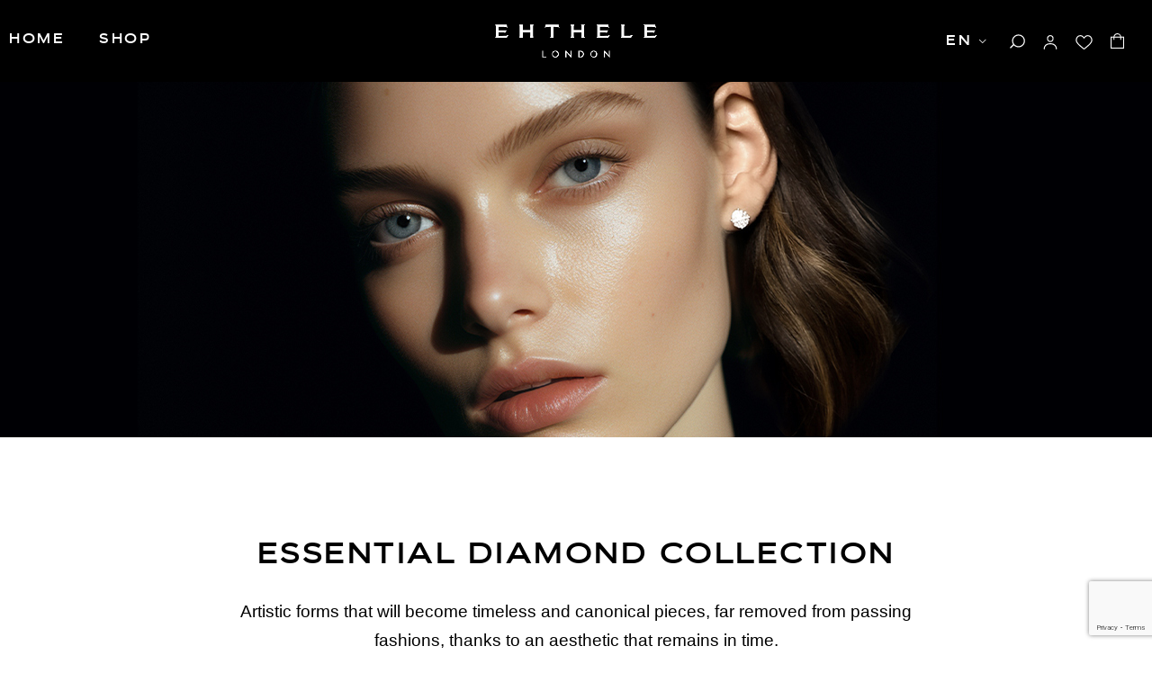

--- FILE ---
content_type: text/html; charset=UTF-8
request_url: https://www.ehthele.com/collections/essential-diamond-collection/
body_size: 28320
content:
    <!doctype html>
<html lang="en-US" prefix="og: https://ogp.me/ns#">
<head>
	<meta charset="UTF-8" />
	<meta name="viewport" content="width=device-width, initial-scale=1" />
	<link rel="profile" href="https://gmpg.org/xfn/11" />
	<script>var jws_variation_gallery_data = null</script><link rel="alternate" hreflang="en" href="https://www.ehthele.com/collections/essential-diamond-collection/" />
<link rel="alternate" hreflang="de" href="https://www.ehthele.com/de/collections/essential-diamant-kollektion/" />
<link rel="alternate" hreflang="es" href="https://www.ehthele.com/es/collections/coleccion-diamantes-essential/" />
<link rel="alternate" hreflang="en-ch" href="https://www.ehthele.com/en-ch/collections/essential-diamond-collection-en-ch/" />
<link rel="alternate" hreflang="en-gb" href="https://www.ehthele.com/en-gb/collections/essential-diamond-collection-en-gb/" />
<link rel="alternate" hreflang="fr" href="https://www.ehthele.com/fr/collections/collection-diamants-essential/" />
<link rel="alternate" hreflang="fr-ch" href="https://www.ehthele.com/fr-ch/collections/collection-diamants-essential/" />
<link rel="alternate" hreflang="de-ch" href="https://www.ehthele.com/de-ch/collections/essential-diamant-kollektion-de-ch/" />
<link rel="alternate" hreflang="x-default" href="https://www.ehthele.com/collections/essential-diamond-collection/" />

<!-- Search Engine Optimization by Rank Math - https://rankmath.com/ -->
<title>Essential diamond collection - Ehthele</title>
<meta name="description" content="Artistic forms that will become timeless and canonical pieces, far removed from passing fashions, thanks to an aesthetic that remains in time."/>
<meta name="robots" content="follow, noindex"/>
<meta property="og:locale" content="en_US" />
<meta property="og:type" content="article" />
<meta property="og:title" content="Essential diamond collection - Ehthele" />
<meta property="og:description" content="Artistic forms that will become timeless and canonical pieces, far removed from passing fashions, thanks to an aesthetic that remains in time." />
<meta property="og:url" content="https://www.ehthele.com/collections/essential-diamond-collection/" />
<meta property="og:site_name" content="Ehthele" />
<meta name="twitter:card" content="summary_large_image" />
<meta name="twitter:title" content="Essential diamond collection - Ehthele" />
<meta name="twitter:description" content="Artistic forms that will become timeless and canonical pieces, far removed from passing fashions, thanks to an aesthetic that remains in time." />
<meta name="twitter:label1" content="Products" />
<meta name="twitter:data1" content="9" />
<script type="application/ld+json" class="rank-math-schema">{"@context":"https://schema.org","@graph":[{"@type":"Organization","@id":"https://www.ehthele.com/#organization","name":"Ehthele"},{"@type":"WebSite","@id":"https://www.ehthele.com/#website","url":"https://www.ehthele.com","name":"Ehthele","publisher":{"@id":"https://www.ehthele.com/#organization"},"inLanguage":"en-US"},{"@type":"CollectionPage","@id":"https://www.ehthele.com/collections/essential-diamond-collection/#webpage","url":"https://www.ehthele.com/collections/essential-diamond-collection/","name":"Essential diamond collection - Ehthele","isPartOf":{"@id":"https://www.ehthele.com/#website"},"inLanguage":"en-US"}]}</script>
<!-- /Rank Math WordPress SEO plugin -->

<link rel='dns-prefetch' href='//fonts.googleapis.com' />
<link href='https://fonts.gstatic.com' crossorigin rel='preconnect' />
<link rel="alternate" type="application/rss+xml" title="Ehthele &raquo; Feed" href="https://www.ehthele.com/feed/" />
<link rel="alternate" type="application/rss+xml" title="Ehthele &raquo; Comments Feed" href="https://www.ehthele.com/comments/feed/" />
<link rel="alternate" type="application/rss+xml" title="Ehthele &raquo; Essential diamond collection Tag Feed" href="https://www.ehthele.com/collections/essential-diamond-collection/feed/" />
<style id='wp-img-auto-sizes-contain-inline-css' type='text/css'>
img:is([sizes=auto i],[sizes^="auto," i]){contain-intrinsic-size:3000px 1500px}
/*# sourceURL=wp-img-auto-sizes-contain-inline-css */
</style>
<style id='wp-emoji-styles-inline-css' type='text/css'>

	img.wp-smiley, img.emoji {
		display: inline !important;
		border: none !important;
		box-shadow: none !important;
		height: 1em !important;
		width: 1em !important;
		margin: 0 0.07em !important;
		vertical-align: -0.1em !important;
		background: none !important;
		padding: 0 !important;
	}
/*# sourceURL=wp-emoji-styles-inline-css */
</style>
<link rel='stylesheet' id='wp-block-library-css' href='https://www.ehthele.com/wp-includes/css/dist/block-library/style.min.css?ver=6.9' type='text/css' media='all' />
<link rel='stylesheet' id='wc-blocks-style-css' href='https://www.ehthele.com/wp-content/plugins/woocommerce/assets/client/blocks/wc-blocks.css?ver=wc-8.9.3' type='text/css' media='all' />
<style id='global-styles-inline-css' type='text/css'>
:root{--wp--preset--aspect-ratio--square: 1;--wp--preset--aspect-ratio--4-3: 4/3;--wp--preset--aspect-ratio--3-4: 3/4;--wp--preset--aspect-ratio--3-2: 3/2;--wp--preset--aspect-ratio--2-3: 2/3;--wp--preset--aspect-ratio--16-9: 16/9;--wp--preset--aspect-ratio--9-16: 9/16;--wp--preset--color--black: #000000;--wp--preset--color--cyan-bluish-gray: #abb8c3;--wp--preset--color--white: #ffffff;--wp--preset--color--pale-pink: #f78da7;--wp--preset--color--vivid-red: #cf2e2e;--wp--preset--color--luminous-vivid-orange: #ff6900;--wp--preset--color--luminous-vivid-amber: #fcb900;--wp--preset--color--light-green-cyan: #7bdcb5;--wp--preset--color--vivid-green-cyan: #00d084;--wp--preset--color--pale-cyan-blue: #8ed1fc;--wp--preset--color--vivid-cyan-blue: #0693e3;--wp--preset--color--vivid-purple: #9b51e0;--wp--preset--gradient--vivid-cyan-blue-to-vivid-purple: linear-gradient(135deg,rgb(6,147,227) 0%,rgb(155,81,224) 100%);--wp--preset--gradient--light-green-cyan-to-vivid-green-cyan: linear-gradient(135deg,rgb(122,220,180) 0%,rgb(0,208,130) 100%);--wp--preset--gradient--luminous-vivid-amber-to-luminous-vivid-orange: linear-gradient(135deg,rgb(252,185,0) 0%,rgb(255,105,0) 100%);--wp--preset--gradient--luminous-vivid-orange-to-vivid-red: linear-gradient(135deg,rgb(255,105,0) 0%,rgb(207,46,46) 100%);--wp--preset--gradient--very-light-gray-to-cyan-bluish-gray: linear-gradient(135deg,rgb(238,238,238) 0%,rgb(169,184,195) 100%);--wp--preset--gradient--cool-to-warm-spectrum: linear-gradient(135deg,rgb(74,234,220) 0%,rgb(151,120,209) 20%,rgb(207,42,186) 40%,rgb(238,44,130) 60%,rgb(251,105,98) 80%,rgb(254,248,76) 100%);--wp--preset--gradient--blush-light-purple: linear-gradient(135deg,rgb(255,206,236) 0%,rgb(152,150,240) 100%);--wp--preset--gradient--blush-bordeaux: linear-gradient(135deg,rgb(254,205,165) 0%,rgb(254,45,45) 50%,rgb(107,0,62) 100%);--wp--preset--gradient--luminous-dusk: linear-gradient(135deg,rgb(255,203,112) 0%,rgb(199,81,192) 50%,rgb(65,88,208) 100%);--wp--preset--gradient--pale-ocean: linear-gradient(135deg,rgb(255,245,203) 0%,rgb(182,227,212) 50%,rgb(51,167,181) 100%);--wp--preset--gradient--electric-grass: linear-gradient(135deg,rgb(202,248,128) 0%,rgb(113,206,126) 100%);--wp--preset--gradient--midnight: linear-gradient(135deg,rgb(2,3,129) 0%,rgb(40,116,252) 100%);--wp--preset--font-size--small: 13px;--wp--preset--font-size--medium: 20px;--wp--preset--font-size--large: 36px;--wp--preset--font-size--x-large: 42px;--wp--preset--spacing--20: 0.44rem;--wp--preset--spacing--30: 0.67rem;--wp--preset--spacing--40: 1rem;--wp--preset--spacing--50: 1.5rem;--wp--preset--spacing--60: 2.25rem;--wp--preset--spacing--70: 3.38rem;--wp--preset--spacing--80: 5.06rem;--wp--preset--shadow--natural: 6px 6px 9px rgba(0, 0, 0, 0.2);--wp--preset--shadow--deep: 12px 12px 50px rgba(0, 0, 0, 0.4);--wp--preset--shadow--sharp: 6px 6px 0px rgba(0, 0, 0, 0.2);--wp--preset--shadow--outlined: 6px 6px 0px -3px rgb(255, 255, 255), 6px 6px rgb(0, 0, 0);--wp--preset--shadow--crisp: 6px 6px 0px rgb(0, 0, 0);}:where(.is-layout-flex){gap: 0.5em;}:where(.is-layout-grid){gap: 0.5em;}body .is-layout-flex{display: flex;}.is-layout-flex{flex-wrap: wrap;align-items: center;}.is-layout-flex > :is(*, div){margin: 0;}body .is-layout-grid{display: grid;}.is-layout-grid > :is(*, div){margin: 0;}:where(.wp-block-columns.is-layout-flex){gap: 2em;}:where(.wp-block-columns.is-layout-grid){gap: 2em;}:where(.wp-block-post-template.is-layout-flex){gap: 1.25em;}:where(.wp-block-post-template.is-layout-grid){gap: 1.25em;}.has-black-color{color: var(--wp--preset--color--black) !important;}.has-cyan-bluish-gray-color{color: var(--wp--preset--color--cyan-bluish-gray) !important;}.has-white-color{color: var(--wp--preset--color--white) !important;}.has-pale-pink-color{color: var(--wp--preset--color--pale-pink) !important;}.has-vivid-red-color{color: var(--wp--preset--color--vivid-red) !important;}.has-luminous-vivid-orange-color{color: var(--wp--preset--color--luminous-vivid-orange) !important;}.has-luminous-vivid-amber-color{color: var(--wp--preset--color--luminous-vivid-amber) !important;}.has-light-green-cyan-color{color: var(--wp--preset--color--light-green-cyan) !important;}.has-vivid-green-cyan-color{color: var(--wp--preset--color--vivid-green-cyan) !important;}.has-pale-cyan-blue-color{color: var(--wp--preset--color--pale-cyan-blue) !important;}.has-vivid-cyan-blue-color{color: var(--wp--preset--color--vivid-cyan-blue) !important;}.has-vivid-purple-color{color: var(--wp--preset--color--vivid-purple) !important;}.has-black-background-color{background-color: var(--wp--preset--color--black) !important;}.has-cyan-bluish-gray-background-color{background-color: var(--wp--preset--color--cyan-bluish-gray) !important;}.has-white-background-color{background-color: var(--wp--preset--color--white) !important;}.has-pale-pink-background-color{background-color: var(--wp--preset--color--pale-pink) !important;}.has-vivid-red-background-color{background-color: var(--wp--preset--color--vivid-red) !important;}.has-luminous-vivid-orange-background-color{background-color: var(--wp--preset--color--luminous-vivid-orange) !important;}.has-luminous-vivid-amber-background-color{background-color: var(--wp--preset--color--luminous-vivid-amber) !important;}.has-light-green-cyan-background-color{background-color: var(--wp--preset--color--light-green-cyan) !important;}.has-vivid-green-cyan-background-color{background-color: var(--wp--preset--color--vivid-green-cyan) !important;}.has-pale-cyan-blue-background-color{background-color: var(--wp--preset--color--pale-cyan-blue) !important;}.has-vivid-cyan-blue-background-color{background-color: var(--wp--preset--color--vivid-cyan-blue) !important;}.has-vivid-purple-background-color{background-color: var(--wp--preset--color--vivid-purple) !important;}.has-black-border-color{border-color: var(--wp--preset--color--black) !important;}.has-cyan-bluish-gray-border-color{border-color: var(--wp--preset--color--cyan-bluish-gray) !important;}.has-white-border-color{border-color: var(--wp--preset--color--white) !important;}.has-pale-pink-border-color{border-color: var(--wp--preset--color--pale-pink) !important;}.has-vivid-red-border-color{border-color: var(--wp--preset--color--vivid-red) !important;}.has-luminous-vivid-orange-border-color{border-color: var(--wp--preset--color--luminous-vivid-orange) !important;}.has-luminous-vivid-amber-border-color{border-color: var(--wp--preset--color--luminous-vivid-amber) !important;}.has-light-green-cyan-border-color{border-color: var(--wp--preset--color--light-green-cyan) !important;}.has-vivid-green-cyan-border-color{border-color: var(--wp--preset--color--vivid-green-cyan) !important;}.has-pale-cyan-blue-border-color{border-color: var(--wp--preset--color--pale-cyan-blue) !important;}.has-vivid-cyan-blue-border-color{border-color: var(--wp--preset--color--vivid-cyan-blue) !important;}.has-vivid-purple-border-color{border-color: var(--wp--preset--color--vivid-purple) !important;}.has-vivid-cyan-blue-to-vivid-purple-gradient-background{background: var(--wp--preset--gradient--vivid-cyan-blue-to-vivid-purple) !important;}.has-light-green-cyan-to-vivid-green-cyan-gradient-background{background: var(--wp--preset--gradient--light-green-cyan-to-vivid-green-cyan) !important;}.has-luminous-vivid-amber-to-luminous-vivid-orange-gradient-background{background: var(--wp--preset--gradient--luminous-vivid-amber-to-luminous-vivid-orange) !important;}.has-luminous-vivid-orange-to-vivid-red-gradient-background{background: var(--wp--preset--gradient--luminous-vivid-orange-to-vivid-red) !important;}.has-very-light-gray-to-cyan-bluish-gray-gradient-background{background: var(--wp--preset--gradient--very-light-gray-to-cyan-bluish-gray) !important;}.has-cool-to-warm-spectrum-gradient-background{background: var(--wp--preset--gradient--cool-to-warm-spectrum) !important;}.has-blush-light-purple-gradient-background{background: var(--wp--preset--gradient--blush-light-purple) !important;}.has-blush-bordeaux-gradient-background{background: var(--wp--preset--gradient--blush-bordeaux) !important;}.has-luminous-dusk-gradient-background{background: var(--wp--preset--gradient--luminous-dusk) !important;}.has-pale-ocean-gradient-background{background: var(--wp--preset--gradient--pale-ocean) !important;}.has-electric-grass-gradient-background{background: var(--wp--preset--gradient--electric-grass) !important;}.has-midnight-gradient-background{background: var(--wp--preset--gradient--midnight) !important;}.has-small-font-size{font-size: var(--wp--preset--font-size--small) !important;}.has-medium-font-size{font-size: var(--wp--preset--font-size--medium) !important;}.has-large-font-size{font-size: var(--wp--preset--font-size--large) !important;}.has-x-large-font-size{font-size: var(--wp--preset--font-size--x-large) !important;}
/*# sourceURL=global-styles-inline-css */
</style>

<style id='classic-theme-styles-inline-css' type='text/css'>
/*! This file is auto-generated */
.wp-block-button__link{color:#fff;background-color:#32373c;border-radius:9999px;box-shadow:none;text-decoration:none;padding:calc(.667em + 2px) calc(1.333em + 2px);font-size:1.125em}.wp-block-file__button{background:#32373c;color:#fff;text-decoration:none}
/*# sourceURL=/wp-includes/css/classic-themes.min.css */
</style>
<link rel='stylesheet' id='wpml-blocks-css' href='https://www.ehthele.com/wp-content/plugins/sitepress-multilingual-cms/dist/css/blocks/styles.css?ver=4.6.5' type='text/css' media='all' />
<link rel='stylesheet' id='contact-form-7-css' href='https://www.ehthele.com/wp-content/plugins/contact-form-7/includes/css/styles.css?ver=5.9.5' type='text/css' media='all' />
<link rel='stylesheet' id='geot-css-css' href='https://www.ehthele.com/wp-content/plugins/geotargetingwp/public/css/geotarget-public.min.css?ver=6.9' type='text/css' media='all' />
<link rel='stylesheet' id='wcml-dropdown-0-css' href='//www.ehthele.com/wp-content/plugins/woocommerce-multilingual/templates/currency-switchers/legacy-dropdown/style.css?ver=5.3.6' type='text/css' media='all' />
<style id='woocommerce-inline-inline-css' type='text/css'>
.woocommerce form .form-row .required { visibility: visible; }
/*# sourceURL=woocommerce-inline-inline-css */
</style>
<link rel='stylesheet' id='wpml-legacy-horizontal-list-0-css' href='https://www.ehthele.com/wp-content/plugins/sitepress-multilingual-cms/templates/language-switchers/legacy-list-horizontal/style.min.css?ver=1' type='text/css' media='all' />
<link rel='stylesheet' id='jws-jwsicon-css' href='https://www.ehthele.com/wp-content/themes/auriane/assets/font/jws_icon/jwsicon.css?ver=2.1.7.1688641604' type='text/css' media='all' />
<link rel='stylesheet' id='jws-default-css' href='https://www.ehthele.com/wp-content/themes/auriane/assets/css/default.css?ver=2.1.7.1688641604' type='text/css' media='all' />
<link rel='stylesheet' id='magnificPopup-css' href='https://www.ehthele.com/wp-content/themes/auriane/assets/css/magnificPopup.css?ver=2.1.7.1688641604' type='text/css' media='all' />
<link rel='stylesheet' id='slick-css' href='https://www.ehthele.com/wp-content/themes/auriane/assets/css/slick.css?ver=6.9' type='text/css' media='all' />
<link rel='stylesheet' id='awesome-css' href='https://www.ehthele.com/wp-content/themes/auriane/assets/font/awesome/awesome.css?ver=6.9' type='text/css' media='all' />
<link rel='stylesheet' id='elementor-frontend-css' href='https://www.ehthele.com/wp-content/plugins/elementor/assets/css/frontend-lite.min.css?ver=3.21.8' type='text/css' media='all' />
<link rel='stylesheet' id='e-animations-css' href='https://www.ehthele.com/wp-content/plugins/elementor/assets/lib/animations/animations.min.css?ver=3.21.8' type='text/css' media='all' />
<link rel='stylesheet' id='jws-style-css' href='https://www.ehthele.com/wp-content/uploads/jws-style.css?ver=1731327598' type='text/css' media='all' />
<link rel='stylesheet' id='jws-google-fonts-css' href='//fonts.googleapis.com/css?family=Outfit%3A600%2C500%2C400%2C300%7CCormorant+Garamond%3A600%2C500%2C400%2C300&#038;ver=6.9' type='text/css' media='all' />
<link rel='stylesheet' id='owl-carousel-css' href='https://www.ehthele.com/wp-content/themes/auriane/assets/css/owl.carousel.css?ver=2.1.7.1688641604' type='text/css' media='all' />
<link rel='stylesheet' id='jws-style-theme-css' href='https://www.ehthele.com/wp-content/themes/auriane-child/style.css?ver=6.9' type='text/css' media='all' />
<style id='jws-style-theme-inline-css' type='text/css'>
@media only screen and (min-width: 1441px) {.container , .elementor-section.elementor-section-boxed > .elementor-container { max-width: 1330px}}@media only screen and (max-width: 1440px) {.container , .elementor-section.elementor-section-boxed > .elementor-container { max-width: 1300px}}body {--e-global-color-primary:#000000; --main: #000000}body {--body:#000000}body {--heading:#000000}body {--light:#ffffff}body {--btn-bgcolor:#040202}body {--btn-bgcolor2:#000000}body {--btn-color:#ffffff}body {--body-font: Outfit;--font2: Cormorant Garamond;}
/*# sourceURL=jws-style-theme-inline-css */
</style>
<link rel='stylesheet' id='elementor-post-14510-css' href='https://www.ehthele.com/wp-content/uploads/elementor/css/post-14510.css?ver=1716805126' type='text/css' media='all' />
<link rel='stylesheet' id='elementor-post-9356-css' href='https://www.ehthele.com/wp-content/uploads/elementor/css/post-9356.css?ver=1716805125' type='text/css' media='all' />
<link rel='stylesheet' id='elementor-post-8424-css' href='https://www.ehthele.com/wp-content/uploads/elementor/css/post-8424.css?ver=1716805125' type='text/css' media='all' />
<link rel='stylesheet' id='elementor-icons-css' href='https://www.ehthele.com/wp-content/plugins/elementor/assets/lib/eicons/css/elementor-icons.min.css?ver=5.29.0' type='text/css' media='all' />
<link rel='stylesheet' id='swiper-css' href='https://www.ehthele.com/wp-content/plugins/elementor/assets/lib/swiper/v8/css/swiper.min.css?ver=8.4.5' type='text/css' media='all' />
<link rel='stylesheet' id='elementor-post-14-css' href='https://www.ehthele.com/wp-content/uploads/elementor/css/post-14.css?ver=1716805125' type='text/css' media='all' />
<link rel='stylesheet' id='elementor-pro-css' href='https://www.ehthele.com/wp-content/plugins/elementor-pro/assets/css/frontend-lite.min.css?ver=3.21.3' type='text/css' media='all' />
<link rel='stylesheet' id='google-fonts-1-css' href='https://fonts.googleapis.com/css?family=Outfit%3A100%2C100italic%2C200%2C200italic%2C300%2C300italic%2C400%2C400italic%2C500%2C500italic%2C600%2C600italic%2C700%2C700italic%2C800%2C800italic%2C900%2C900italic&#038;display=auto&#038;ver=6.9' type='text/css' media='all' />
<link rel='stylesheet' id='elementor-icons-shared-0-css' href='https://www.ehthele.com/wp-content/plugins/elementor/assets/lib/font-awesome/css/fontawesome.min.css?ver=5.15.3' type='text/css' media='all' />
<link rel='stylesheet' id='elementor-icons-fa-brands-css' href='https://www.ehthele.com/wp-content/plugins/elementor/assets/lib/font-awesome/css/brands.min.css?ver=5.15.3' type='text/css' media='all' />
<link rel="preconnect" href="https://fonts.gstatic.com/" crossorigin><script type="text/template" id="tmpl-variation-template">
	<div class="woocommerce-variation-description">{{{ data.variation.variation_description }}}</div>
	<div class="woocommerce-variation-price">{{{ data.variation.price_html }}}</div>
	<div class="woocommerce-variation-availability">{{{ data.variation.availability_html }}}</div>
</script>
<script type="text/template" id="tmpl-unavailable-variation-template">
	<p>Sorry, this product is unavailable. Please choose a different combination.</p>
</script>
<script type="text/javascript" id="wpml-cookie-js-extra">
/* <![CDATA[ */
var wpml_cookies = {"wp-wpml_current_language":{"value":"en","expires":1,"path":"/"}};
var wpml_cookies = {"wp-wpml_current_language":{"value":"en","expires":1,"path":"/"}};
//# sourceURL=wpml-cookie-js-extra
/* ]]> */
</script>
<script type="text/javascript" src="https://www.ehthele.com/wp-content/plugins/sitepress-multilingual-cms/res/js/cookies/language-cookie.js?ver=4.6.5" id="wpml-cookie-js"></script>
<script type="text/javascript" src="https://www.ehthele.com/wp-includes/js/jquery/jquery.min.js?ver=3.7.1" id="jquery-core-js"></script>
<script type="text/javascript" src="https://www.ehthele.com/wp-includes/js/jquery/jquery-migrate.min.js?ver=3.4.1" id="jquery-migrate-js"></script>
<script type="text/javascript" id="jquery-js-after">
/* <![CDATA[ */

			jQuery(document).ready(function(){
				if ( jQuery.find( ".jws-shade-yes" ).length < 1 ) {
					return;
				}

                 jQuery(".jws-shade-yes").each(function() {
                    var id = jQuery(this).data( "id" );
                    shade_script(id);
                 });  

                function shade_script(id) { 
                    $scope = jQuery(".elementor-element-"+id);
                    $content = jQuery(".shade-"+id);

                    if( $scope.find( ".elementor-background-overlay ~ .elementor-container" ).length == 0 ) {
                				$scope.prepend($content);
                            
                			} else {
                				$scope.find( ".elementor-background-overlay" ).after($content);
                			}	
                  
                    
                }
			});	
//# sourceURL=jquery-js-after
/* ]]> */
</script>
<script type="text/javascript" src="https://www.ehthele.com/wp-content/plugins/woocommerce/assets/js/jquery-blockui/jquery.blockUI.min.js?ver=2.7.0-wc.8.9.3" id="jquery-blockui-js" defer="defer" data-wp-strategy="defer"></script>
<script type="text/javascript" id="wc-add-to-cart-js-extra">
/* <![CDATA[ */
var wc_add_to_cart_params = {"ajax_url":"/wp-admin/admin-ajax.php","wc_ajax_url":"/?wc-ajax=%%endpoint%%","i18n_view_cart":"View cart","cart_url":"https://www.ehthele.com/cart/","is_cart":"","cart_redirect_after_add":"no"};
//# sourceURL=wc-add-to-cart-js-extra
/* ]]> */
</script>
<script type="text/javascript" src="https://www.ehthele.com/wp-content/plugins/woocommerce/assets/js/frontend/add-to-cart.min.js?ver=8.9.3" id="wc-add-to-cart-js" defer="defer" data-wp-strategy="defer"></script>
<script type="text/javascript" src="https://www.ehthele.com/wp-content/plugins/woocommerce/assets/js/js-cookie/js.cookie.min.js?ver=2.1.4-wc.8.9.3" id="js-cookie-js" defer="defer" data-wp-strategy="defer"></script>
<script type="text/javascript" id="woocommerce-js-extra">
/* <![CDATA[ */
var woocommerce_params = {"ajax_url":"/wp-admin/admin-ajax.php","wc_ajax_url":"/?wc-ajax=%%endpoint%%"};
//# sourceURL=woocommerce-js-extra
/* ]]> */
</script>
<script type="text/javascript" src="https://www.ehthele.com/wp-content/plugins/woocommerce/assets/js/frontend/woocommerce.min.js?ver=8.9.3" id="woocommerce-js" defer="defer" data-wp-strategy="defer"></script>
<script type="text/javascript" src="https://www.ehthele.com/wp-includes/js/underscore.min.js?ver=1.13.7" id="underscore-js"></script>
<script type="text/javascript" id="wp-util-js-extra">
/* <![CDATA[ */
var _wpUtilSettings = {"ajax":{"url":"/wp-admin/admin-ajax.php"}};
//# sourceURL=wp-util-js-extra
/* ]]> */
</script>
<script type="text/javascript" src="https://www.ehthele.com/wp-includes/js/wp-util.min.js?ver=6.9" id="wp-util-js"></script>
<script type="text/javascript" id="wc-add-to-cart-variation-js-extra">
/* <![CDATA[ */
var wc_add_to_cart_variation_params = {"wc_ajax_url":"/?wc-ajax=%%endpoint%%","i18n_no_matching_variations_text":"Sorry, no products matched your selection. Please choose a different combination.","i18n_make_a_selection_text":"Please select some product options before adding this product to your cart.","i18n_unavailable_text":"Sorry, this product is unavailable. Please choose a different combination."};
//# sourceURL=wc-add-to-cart-variation-js-extra
/* ]]> */
</script>
<script type="text/javascript" src="https://www.ehthele.com/wp-content/plugins/woocommerce/assets/js/frontend/add-to-cart-variation.min.js?ver=8.9.3" id="wc-add-to-cart-variation-js" defer="defer" data-wp-strategy="defer"></script>
<script type="text/javascript" src="https://www.ehthele.com/wp-content/themes/auriane/assets/js/optimize.js?ver=2.1.7.1688641604" id="jws-optimize-js"></script>
<link rel="https://api.w.org/" href="https://www.ehthele.com/wp-json/" /><link rel="alternate" title="JSON" type="application/json" href="https://www.ehthele.com/wp-json/wp/v2/product_tag/185" /><link rel="EditURI" type="application/rsd+xml" title="RSD" href="https://www.ehthele.com/xmlrpc.php?rsd" />
<meta name="generator" content="WordPress 6.9" />
<meta name="generator" content="WPML ver:4.6.5 stt:1,67,66,4,68,3,69,2;" />
<meta name="framework" content="Redux 4.1.20" />        <link rel="shortcut icon" href="https://www.ehthele.com/wp-content/uploads/2021/12/favicon-32x32-1.png">
        <link rel="apple-touch-icon-precomposed" sizes="152x152" href="https://www.ehthele.com/wp-content/uploads/2021/12/favicon-32x32-1.png">
        	<noscript><style>.woocommerce-product-gallery{ opacity: 1 !important; }</style></noscript>
	<meta name="generator" content="Elementor 3.21.8; features: e_optimized_assets_loading, e_optimized_css_loading, additional_custom_breakpoints; settings: css_print_method-external, google_font-enabled, font_display-auto">
<style type="text/css" id="jws_option-dynamic-css" title="dynamic-css" class="redux-options-output">body{background-color:#ffffff;}.jws-title-bar-wrap-inner{padding-top:150px;padding-right:15px;padding-bottom:100px;padding-left:15px;}.backToTop{color:#333333;}.newsletter-bg{background-color:#ebebeb;background-position:center center;background-image:url('https://www.ehthele.com/wp-content/uploads/2022/01/slider2a.jpg');background-size:cover;}</style><link rel='stylesheet' id='elementor-post-62016-css' href='https://www.ehthele.com/wp-content/uploads/elementor/css/post-62016.css?ver=1716805125' type='text/css' media='all' />
<link rel='stylesheet' id='elementor-post-62005-css' href='https://www.ehthele.com/wp-content/uploads/elementor/css/post-62005.css?ver=1716805125' type='text/css' media='all' />
<link rel='stylesheet' id='elementor-post-9811-css' href='https://www.ehthele.com/wp-content/uploads/elementor/css/post-9811.css?ver=1716805125' type='text/css' media='all' />
<link rel='stylesheet' id='elementor-post-5951-css' href='https://www.ehthele.com/wp-content/uploads/elementor/css/post-5951.css?ver=1716805126' type='text/css' media='all' />
<link rel='stylesheet' id='elementor-post-62023-css' href='https://www.ehthele.com/wp-content/uploads/elementor/css/post-62023.css?ver=1716805126' type='text/css' media='all' />
</head>
<body class="archive tax-product_tag term-essential-diamond-collection term-185 wp-embed-responsive wp-theme-auriane wp-child-theme-auriane-child theme-auriane woocommerce woocommerce-page woocommerce-no-js button-default user-not-logged-in single-product-default  has_toolbar elementor-default elementor-kit-14">

      
<div id="page" class="site">
    
	 		<div data-elementor-type="section" data-elementor-id="62016" class="elementor elementor-62016" data-elementor-post-type="elementor_library">
			<div class="cafe-sticky-row-container" >		<section class="elementor-section elementor-top-section elementor-element elementor-element-65d0a03 elementor-section-full_width cafe-row-sticky desktop-sticky tablet-sticky mobile-sticky elementor-section-height-default elementor-section-height-default" data-id="65d0a03" data-element_type="section" data-settings="{&quot;background_background&quot;:&quot;classic&quot;}">
						<div class="elementor-container elementor-column-gap-default jws_section_" >
				<div class="elementor-column elementor-col-100 elementor-top-column elementor-element elementor-element-13647a77" data-id="13647a77" data-element_type="column">
			<div class="elementor-widget-wrap elementor-element-populated">
						<section class="elementor-section elementor-inner-section elementor-element elementor-element-1f4e0864 elementor-section-content-middle elementor-hidden-tablet elementor-hidden-mobile elementor-section-boxed elementor-section-height-default elementor-section-height-default" data-id="1f4e0864" data-element_type="section">
						<div class="elementor-container elementor-column-gap-default jws_section_" >
				<div class="elementor-column elementor-col-33 elementor-inner-column elementor-element elementor-element-1eabdfb8" data-id="1eabdfb8" data-element_type="column">
			<div class="elementor-widget-wrap elementor-element-populated">
						<div class="elementor-element elementor-element-758df3e1 elementor-jws-menu-align-left elementor_jws_menu_layout_menu_horizontal elementor-jws-menu-skin-skin1 elementor-before-menu-skin-none elementor-widget elementor-widget-jws_menu_nav" data-id="758df3e1" data-element_type="widget" data-widget_type="jws_menu_nav.default">
				<div class="elementor-widget-container">
			             <div class="jws_main_menu sub_skin_skin1">   
                     
                    <div class="jws_main_menu_inner open">
                                <ul id="menu-1-758df3e1" class="nav"><li id="menu-item-14584" class="menu-item menu-item-type-post_type menu-item-object-page menu-item-home menu-item-14584 menu-item-design-standard"><a href="https://www.ehthele.com/"><span>Home</span></a></li>
<li id="menu-item-14585" class="menu-item menu-item-type-post_type menu-item-object-page menu-item-14585 menu-item-design-mega_menu_full_width menu_has_shortcode"><a href="https://www.ehthele.com/shop/"><span>SHOP</span><i class="jws-icon-caret-down-thin"></i></a>
<div class="sub-menu-dropdown mega_menu_full_width "><div class='jws_mega_sub'>
		<div data-elementor-type="section" data-elementor-id="62005" class="elementor elementor-62005" data-elementor-post-type="elementor_library">
					<div class="elementor-section elementor-top-section elementor-element elementor-element-67ef6905 elementor-section-boxed elementor-section-height-default elementor-section-height-default" data-id="67ef6905" data-element_type="section">
						<div class="elementor-container elementor-column-gap-default jws_section_" >
				<div class="elementor-column elementor-col-25 elementor-top-column elementor-element elementor-element-26f5471" data-id="26f5471" data-element_type="column">
			<div class="elementor-widget-wrap elementor-element-populated">
						<div class="elementor-element elementor-element-428aa620 elementor-widget elementor-widget-heading" data-id="428aa620" data-element_type="widget" data-widget_type="heading.default">
				<div class="elementor-widget-container">
			<style>/*! elementor - v3.21.0 - 26-05-2024 */
.elementor-heading-title{padding:0;margin:0;line-height:1}.elementor-widget-heading .elementor-heading-title[class*=elementor-size-]>a{color:inherit;font-size:inherit;line-height:inherit}.elementor-widget-heading .elementor-heading-title.elementor-size-small{font-size:15px}.elementor-widget-heading .elementor-heading-title.elementor-size-medium{font-size:19px}.elementor-widget-heading .elementor-heading-title.elementor-size-large{font-size:29px}.elementor-widget-heading .elementor-heading-title.elementor-size-xl{font-size:39px}.elementor-widget-heading .elementor-heading-title.elementor-size-xxl{font-size:59px}</style><div class="elementor-heading-title elementor-size-default">CATEGORIES</div>		</div>
				</div>
				<div class="elementor-element elementor-element-6ff0ea3b elementor-widget elementor-widget-wp-widget-nav_menu" data-id="6ff0ea3b" data-element_type="widget" data-widget_type="wp-widget-nav_menu.default">
				<div class="elementor-widget-container">
			<div class="menu-shop-categories-container"><ul id="menu-shop-categories" class="menu"><li id="menu-item-14520" class="menu-item menu-item-type-custom menu-item-object-custom menu-item-14520 menu-item-design-standard"><a href="/rings/"><span>Rings</span></a></li>
<li id="menu-item-14519" class="menu-item menu-item-type-custom menu-item-object-custom menu-item-14519 menu-item-design-standard"><a href="/necklaces/"><span>Necklaces</span></a></li>
<li id="menu-item-14521" class="menu-item menu-item-type-custom menu-item-object-custom menu-item-14521 menu-item-design-standard"><a href="/bracelets/"><span>Bracelets</span></a></li>
<li id="menu-item-14522" class="menu-item menu-item-type-custom menu-item-object-custom menu-item-14522 menu-item-design-standard"><a href="/earrings/"><span>Earrings</span></a></li>
</ul></div>		</div>
				</div>
					</div>
		</div>
				<div class="elementor-column elementor-col-25 elementor-top-column elementor-element elementor-element-587ddd41" data-id="587ddd41" data-element_type="column">
			<div class="elementor-widget-wrap elementor-element-populated">
						<div class="elementor-element elementor-element-418e0d12 elementor-widget elementor-widget-heading" data-id="418e0d12" data-element_type="widget" data-widget_type="heading.default">
				<div class="elementor-widget-container">
			<div class="elementor-heading-title elementor-size-default">COLLECTIONS</div>		</div>
				</div>
				<div class="elementor-element elementor-element-6de3b713 elementor-widget elementor-widget-wp-widget-nav_menu" data-id="6de3b713" data-element_type="widget" data-widget_type="wp-widget-nav_menu.default">
				<div class="elementor-widget-container">
			<div class="menu-shop-collections-container"><ul id="menu-shop-collections" class="menu"><li id="menu-item-14574" class="menu-item menu-item-type-custom menu-item-object-custom menu-item-14574 menu-item-design-standard"><a href="/collections/icon-diamond-collection/"><span>Icon</span></a></li>
<li id="menu-item-14575" class="menu-item menu-item-type-custom menu-item-object-custom menu-item-14575 menu-item-design-standard"><a href="/collections/elixir-diamond-collection/"><span>Elixir</span></a></li>
<li id="menu-item-14576" class="menu-item menu-item-type-custom menu-item-object-custom current-menu-item menu-item-14576 menu-item-design-standard"><a href="/collections/essential-diamond-collection/"><span>Essential</span></a></li>
</ul></div>		</div>
				</div>
					</div>
		</div>
				<div class="elementor-column elementor-col-25 elementor-top-column elementor-element elementor-element-4aa9b43d" data-id="4aa9b43d" data-element_type="column">
			<div class="elementor-widget-wrap">
							</div>
		</div>
				<div class="elementor-column elementor-col-25 elementor-top-column elementor-element elementor-element-23fc511a" data-id="23fc511a" data-element_type="column">
			<div class="elementor-widget-wrap elementor-element-populated">
						<div class="elementor-element elementor-element-3d346894 elementor-widget elementor-widget-heading" data-id="3d346894" data-element_type="widget" data-widget_type="heading.default">
				<div class="elementor-widget-container">
			<div class="elementor-heading-title elementor-size-default">TRENDING</div>		</div>
				</div>
				<div class="elementor-element elementor-element-4937216 jws-content-align-at-bottom elementor-widget elementor-widget-jws_banner" data-id="4937216" data-element_type="widget" data-settings="{&quot;banner_align&quot;:&quot;left&quot;}" data-widget_type="jws_banner.default">
				<div class="elementor-widget-container">
			         <div class="jws-banner-element">
                        <div class="jws-banner banner row layout2 grid content_inner"  data-banner="jws-custom-4937216">
                                        <div class="jws-banner-item col-xl-6 col-lg-6 col-6">
                        <div class="jws-banner-inner">
    <a href="/collections/icon-diamond-collection/">
        <div style="background-image: url(https://www.ehthele.com/wp-content/uploads/2023/05/786x1024-500x500.webp);" class="banner-image"></div>
        <div class="jws-banner-content">
                        <h3 class="text-2">The Best sellers</h3>
            <span class="button">SHOP NOW<i class="jws-icon-arrow-up-right-thin"></i></span>
        </div>
    </a>
</div>                   
                    </div>
                                        <div class="jws-banner-item col-xl-6 col-lg-6 col-6">
                        <div class="jws-banner-inner">
    <a href="/rings/">
        <div style="background-image: url(https://www.ehthele.com/wp-content/uploads/2021/12/fatima-02_ring.jpg);" class="banner-image"></div>
        <div class="jws-banner-content">
                        <h3 class="text-2">Rings Collections</h3>
            <span class="button">SHOP NOW<i class="jws-icon-arrow-up-right-thin"></i></span>
        </div>
    </a>
</div>                   
                    </div>
                            </div>
            <div class="slider-dots-box"></div>
         </div>   
        		</div>
				</div>
					</div>
		</div>
				      
            
              
            
            	
			</div>
		</div>
				</div>
		
</div></div>
</li>
</ul>                    </div> 
             </div>  
         		</div>
				</div>
					</div>
		</div>
				<div class="elementor-column elementor-col-33 elementor-inner-column elementor-element elementor-element-4c8c466c" data-id="4c8c466c" data-element_type="column">
			<div class="elementor-widget-wrap elementor-element-populated">
						<div class="elementor-element elementor-element-349aed6c elementor-widget elementor-widget-jws_logo" data-id="349aed6c" data-element_type="widget" data-widget_type="jws_logo.default">
				<div class="elementor-widget-container">
			      
		<div class="elementor-logo has_logo_sticky">

								<a href="/">
			                        <span class="logo-inner">
                <img fetchpriority="high" width="856" height="176" src="https://www.ehthele.com/wp-content/uploads/2022/02/ehthele-web.png" class="logo-image attachment-full" alt="" decoding="async" srcset="https://www.ehthele.com/wp-content/uploads/2022/02/ehthele-web.png 856w, https://www.ehthele.com/wp-content/uploads/2022/02/ehthele-web-600x123.png 600w, https://www.ehthele.com/wp-content/uploads/2022/02/ehthele-web-300x62.png 300w, https://www.ehthele.com/wp-content/uploads/2022/02/ehthele-web-768x158.png 768w" sizes="(max-width: 856px) 100vw, 856px" />            </span>
                                    <span class="logo-sticky">
                 <img width="856" height="176" src="https://www.ehthele.com/wp-content/uploads/2021/12/Logo_ehthele.png" class="logo-image attachment-full" alt="" decoding="async" srcset="https://www.ehthele.com/wp-content/uploads/2021/12/Logo_ehthele.png 856w, https://www.ehthele.com/wp-content/uploads/2021/12/Logo_ehthele-600x123.png 600w, https://www.ehthele.com/wp-content/uploads/2021/12/Logo_ehthele-300x62.png 300w, https://www.ehthele.com/wp-content/uploads/2021/12/Logo_ehthele-768x158.png 768w" sizes="(max-width: 856px) 100vw, 856px" />            </span>
            								</a>
			
		</div>
				</div>
				</div>
					</div>
		</div>
				<div class="elementor-column elementor-col-33 elementor-inner-column elementor-element elementor-element-67441c4d" data-id="67441c4d" data-element_type="column">
			<div class="elementor-widget-wrap elementor-element-populated">
						<div class="elementor-element elementor-element-10723ccf elementor-jws-menu-align-left elementor-widget__width-auto elementor_jws_menu_layout_menu_horizontal elementor-jws-menu-skin-skin1 elementor-before-menu-skin-none elementor-widget elementor-widget-jws_menu_nav" data-id="10723ccf" data-element_type="widget" data-widget_type="jws_menu_nav.default">
				<div class="elementor-widget-container">
			             <div class="jws_main_menu sub_skin_skin1">   
                     
                    <div class="jws_main_menu_inner open">
                                <ul id="menu-1-10723ccf" class="nav"><li id="menu-item-17353" class="menu-item menu-item-type-custom menu-item-object-custom menu-item-has-children menu-item-17353 menu-item-design-standard"><a><span>EN</span><i class="jws-icon-caret-down-thin"></i></a>
<ul class="sub-menu">
	<li id="menu-item-17355" class="menu-item menu-item-type-custom menu-item-object-custom menu-item-17355 menu-item-design-standard"><a href="/de/"><span>DE</span></a></li>
	<li id="menu-item-17354" class="menu-item menu-item-type-custom menu-item-object-custom menu-item-17354 menu-item-design-standard"><a href="/es/"><span>ES</span></a></li>
	<li id="menu-item-17356" class="menu-item menu-item-type-custom menu-item-object-custom menu-item-17356 menu-item-design-standard"><a href="/fr/"><span>FR</span></a></li>
</ul>
</li>
</ul>                    </div> 
             </div>  
         		</div>
				</div>
				<div class="elementor-element elementor-element-5f4b4867 elementor-widget__width-auto elementor-widget elementor-widget-jws_search" data-id="5f4b4867" data-element_type="widget" data-settings="{&quot;align&quot;:&quot;left&quot;}" data-widget_type="jws_search.default">
				<div class="elementor-widget-container">
			            <div class="jws_search popup">
                <button>
    <svg xmlns="http://www.w3.org/2000/svg" id="Capa_1" data-name="Capa 1" viewBox="0 0 105.1 100"><defs><style>      .cls-1 {        fill: #fff;      }    </style></defs><path class="cls-1" d="m59.74,2.13C35.23,2.13,15.29,22.07,15.29,46.58c0,8.78,2.57,16.97,6.98,23.87L1.92,90.79c-.65.65-1,1.51-1,2.42s.36,1.78,1,2.42l1.23,1.23h0c.65.65,1.51,1,2.42,1s1.78-.36,2.42-1l19.62-19.62c8.1,8.48,19.5,13.78,32.12,13.78,24.51,0,44.45-19.94,44.45-44.45S84.25,2.13,59.74,2.13Zm0,81.17c-20.25,0-36.72-16.47-36.72-36.72S39.49,9.86,59.74,9.86s36.72,16.47,36.72,36.72-16.47,36.72-36.72,36.72Z"></path></svg></button>
 <div class="form_content_popup"> 
<div class="form-content-head row row-eq-height">
    <div class="col-xl-6 col-6">
        <h3 class="heading-form">Search</h3>
    </div>
    <div class="col-xl-6 col-6">
        <span class="close-form">
            <svg xmlns="http://www.w3.org/2000/svg" id="Capa_1" data-name="Capa 1" viewBox="0 0 100 100"><path d="m56.11,50L97.67,8.44c.34-.34.52-.79.52-1.27s-.19-.93-.53-1.27l-3.58-3.58c-.7-.7-1.83-.7-2.53,0l-41.56,41.56L8.44,2.33c-.7-.7-1.84-.7-2.53,0l-3.58,3.58c-.34.34-.53.79-.53,1.27s.19.93.52,1.27l41.56,41.56L2.33,91.56c-.34.34-.52.79-.52,1.27s.19.93.52,1.27l3.58,3.58c.68.68,1.86.68,2.53,0l41.56-41.56,41.56,41.56c.68.68,1.86.68,2.53,0l3.58-3.58c.34-.34.52-.79.52-1.27s-.19-.93-.52-1.27l-41.56-41.56Z"></path></svg>        </span>
    </div>
</div>
<div class="jws-search-form">
    	<form role="search" method="get" class="searchform jws-ajax-search" action="https://www.ehthele.com/" data-count="20" data-post_type="product" data-thumbnail="1" data-price="1">
			        			<div class="search-by-category input-dropdown">
        				
        					<input type="hidden" name="product_cat" value="0">
        					<div class="list-wrapper">
        						<ul>
        							<li><a class="active" href="#" data-val="0">All categories</a></li>
        							        											<li><a href="#" data-val="bracelets">Bracelets</a></li>
        								    	        											<li><a href="#" data-val="earrings">Earrings</a></li>
        								    	        											<li><a href="#" data-val="necklaces">Necklaces</a></li>
        								    	        											<li><a href="#" data-val="rings">Rings</a></li>
        								    	        						</ul>
        					</div>
        				
        			</div>
        			            <input type="text" class="s" placeholder="Search..." value="" name="s" />
			<input type="hidden" name="post_type" value="product">
			<button type="submit" class="searchsubmit">
		       <i aria-hidden="true" class="  jws-icon-magnifying-glass-thin"></i>
			</button>
            <span class="form-loader">
                <span class="jws-reset-search">
                    <i aria-hidden="true" class="jws-icon-cross"></i>
                </span>
            </span>
		</form>
        <div class="search-results-wrapper"><div class="jws-search-results jws_scrollbar"></div></div>
</div>   
</div>            </div>
        		</div>
				</div>
				<div class="elementor-element elementor-element-173816c3 elementor-widget__width-auto jws-offcanvas-trigger-align-inline elementor-widget elementor-widget-Offcanvas" data-id="173816c3" data-element_type="widget" data-widget_type="Offcanvas.default">
				<div class="elementor-widget-container">
					<div class="jws-offcanvas-action-wrap">
					<div class="jws-button-wrapper elementor-button-wrapper elementor-align-right">
			<a class="jws-open-login jws-offcanvas-trigger action jws-elementor-button" href="javascript:void(0);" data-offcanvas="173816c3">
						<span class="elementor-button-content-wrapper">


									<span class="elementor-button-icon elementor-align-icon-right">
						<svg xmlns="http://www.w3.org/2000/svg" id="Capa_1" data-name="Capa 1" viewBox="0 0 100 100"><defs><style>      .cls-1 {        fill: #fff;      }    </style></defs><path class="cls-1" d="m92.07,99.61c-.08,0-.16,0-.25,0-1.98-.13-3.48-1.85-3.36-3.83,0-.17.61-12.14-7.97-21.25-6.57-6.98-16.83-10.64-30.5-10.89-13.67.25-23.92,3.91-30.5,10.89-8.59,9.13-7.97,21.13-7.97,21.25.12,1.98-1.39,3.7-3.37,3.82-1.98.12-3.7-1.37-3.83-3.35-.04-.61-.89-15.12,9.83-26.58,7.59-8.12,18.86-12.54,33.55-13.19.25-.05.5-.08.77-.08h3.04c.26,0,.52.03.77.08,14.69.64,25.96,5.07,33.55,13.19,10.72,11.47,9.87,25.97,9.83,26.58-.13,1.9-1.71,3.36-3.6,3.36Z"></path><path class="cls-1" d="m49.36,47.79c-.64,0-9.31-.12-15.64-6.41-4.25-4.22-6.41-10.09-6.41-17.44s2.17-13.26,6.44-17.39C39.91.61,48.23.58,49.2.6h1.6c.97-.02,9.29.01,15.44,5.96,4.28,4.13,6.44,9.98,6.44,17.39s-2.16,13.21-6.41,17.44c-6.44,6.4-15.28,6.41-15.69,6.41h-1.23Zm-.37-39.98c-.57,0-6.3.1-10.27,3.98-2.78,2.72-4.19,6.81-4.19,12.16,0,16.11,13.33,16.62,14.85,16.63h1.23c1.53,0,14.86-.52,14.86-16.63,0-5.38-1.43-9.48-4.24-12.21-4.17-4.03-10.2-3.94-10.26-3.93-.04,0-.08,0-.12,0h-1.68s-.08,0-.12,0c0,0-.02,0-.05,0Z"></path></svg>					</span>
							<span class="elementor-button-text elementor-inline-editing" data-elementor-setting-key="btn_text" data-elementor-inline-editing-toolbar="none"></span>
		</span>
					</a>
            		</div>
				</div>
				</div>
				</div>
				<div class="elementor-element elementor-element-2aae53d9 elementor-widget__width-auto elementor-view-default elementor-widget elementor-widget-icon" data-id="2aae53d9" data-element_type="widget" data-widget_type="icon.default">
				<div class="elementor-widget-container">
					<div class="elementor-icon-wrapper">
			<a class="elementor-icon" href="/wishlist/">
			<svg xmlns="http://www.w3.org/2000/svg" id="Capa_1" data-name="Capa 1" viewBox="0 0 115.62 100"><defs><style>      .cls-1 {        fill: #fff;      }    </style></defs><path class="cls-1" d="m57.65,99.63c-2.64,0-4.59-1.71-5.78-2.76l-.21-.19c-3.24-2.83-6.59-5.65-9.84-8.39-4.74-3.99-9.64-8.12-14.33-12.38-8.21-7.46-15.99-14.91-20.98-24.13-.44-.81-.85-1.62-1.23-2.42-4.18-8.81-4.39-19.64-.58-28.96C8.23,11.76,14.75,5.32,23.03,2.29c5.83-2.14,15.21-2.75,22.02.96,5,2.72,9.14,6.33,12.76,11.16,3.62-4.83,7.76-8.43,12.76-11.16,6.81-3.71,16.19-3.1,22.02-.96,8.29,3.04,14.8,9.47,18.34,18.12,3.81,9.31,3.59,20.14-.58,28.96-.39.82-.8,1.64-1.23,2.42-4.98,9.21-12.77,16.67-20.98,24.13-4.69,4.26-9.59,8.39-14.33,12.38-3.25,2.73-6.6,5.56-9.84,8.39l-.21.19c-1.21,1.07-3.21,2.79-5.94,2.75-.05,0-.11,0-.16,0Zm-.18-7.49c.12.03.24.08.35.12.11-.04.21-.07.32-.1.27-.21.6-.5.85-.72l.23-.2c3.29-2.87,6.67-5.72,9.94-8.47,4.69-3.95,9.54-8.03,14.13-12.21,8.03-7.29,15.03-13.99,19.48-22.21.37-.67.72-1.37,1.05-2.08,3.32-7.01,3.48-15.65.42-23.12-2.76-6.74-7.78-11.74-14.13-14.07-5.15-1.89-12.06-1.67-16.07.52-5.23,2.85-9.17,6.74-12.79,12.63-.72,1.18-2.04,1.92-3.42,1.92s-2.7-.74-3.43-1.92c-3.62-5.89-7.56-9.78-12.79-12.63-4.02-2.19-10.92-2.41-16.07-.52-6.36,2.33-11.38,7.33-14.14,14.07-3.06,7.47-2.9,16.11.43,23.12.33.69.68,1.39,1.05,2.08,4.45,8.22,11.45,14.92,19.48,22.21,4.59,4.17,9.44,8.25,14.13,12.2,3.27,2.75,6.65,5.6,9.94,8.47l.23.2c.24.21.56.49.82.7Zm-2.39-73.7s0,0,0,.01c0,0,0,0,0-.01Zm5.46,0s0,0,0,.01c0,0,0,0,0-.01Z"></path></svg>			</a>
		</div>
				</div>
				</div>
				<div class="elementor-element elementor-element-75e79945 elementor-widget__width-auto elementor-widget elementor-widget-jws_mini_cart" data-id="75e79945" data-element_type="widget" data-widget_type="jws_mini_cart.default">
				<div class="elementor-widget-container">
			<div class="jws_mini_cart">
    <div class="jws-cart-nav">
        <a href="https://www.ehthele.com/cart/">
             <span class="cart_icon">
                  <svg xmlns="http://www.w3.org/2000/svg" id="Capa_2" data-name="Capa 2" viewBox="0 0 140.46 155.75"><defs><style>      .cls-cart-1 {        fill: none;        stroke: #ffffff;        stroke-miterlimit: 10;        stroke-width: 10px;      }    </style></defs><g id="Capa_1-2" data-name="Capa 1"><rect class="cls-cart-1" x="5" y="38.95" width="130.46" height="111.8"></rect><path class="cls-cart-1" d="m34.93,66.57v-26.27c0-19.5,15.8-35.3,35.3-35.3h0c19.5,0,35.3,15.8,35.3,35.3v26.27"></path></g></svg>                 <span class="jws_cart_count"><span class="jws-menu-cart-count count jws-count-zero">0</span></span>
                              </span> 
                         
        </a>
    </div>
</div>
		</div>
				</div>
					</div>
		</div>
				      
            
              
            
            	
			</div>
		</section>
				<section class="elementor-section elementor-inner-section elementor-element elementor-element-5666311 elementor-hidden-desktop elementor-section-boxed elementor-section-height-default elementor-section-height-default" data-id="5666311" data-element_type="section" data-settings="{&quot;background_background&quot;:&quot;classic&quot;}">
						<div class="elementor-container elementor-column-gap-default jws_section_" >
				<div class="elementor-column elementor-col-33 elementor-inner-column elementor-element elementor-element-43ceafb5" data-id="43ceafb5" data-element_type="column">
			<div class="elementor-widget-wrap elementor-element-populated">
						<div class="elementor-element elementor-element-29508812 elementor-widget__width-auto jws-offcanvas-trigger-align-inline elementor-widget elementor-widget-Offcanvas" data-id="29508812" data-element_type="widget" data-widget_type="Offcanvas.default">
				<div class="elementor-widget-container">
					<div id="29508812-overlay" data-trigger-on="button" data-close-on-overlay="yes" data-close-on-esc="yes" data-content="saved_rows" data-canvas-width="270" data-canvas-width-tablet="100" data-canvas-width-mobile="" data-canvas-unit="px" data-canvas-unit-tablet="%" data-canvas-unit-mobile="%" data-id="29508812" class="jws-offcanvas-parent-wrapper jws-module-content uaoffcanvas-29508812" >
			<div id="offcanvas-29508812" class="jws-offcanvas jws-custom-offcanvas   jws-offcanvas-type-normal jws-offcanvas-shadow-inset position-at-left">
				<div class="jws-offcanvas-content">
					<div class="jws-offcanvas-text jws-offcanvas-content-data">
                        <div class="jws-offcanvas-action-wrap">
						  				<div class="jws-offcanvas-close-icon-wrapper elementor-icon-wrapper elementor-clickable jws-offcanvas-close-icon-position-right-top">
					<span class="jws-offcanvas-close elementor-icon-link elementor-clickable ">
						<span class="jws-offcanvas-close-icon">
																<svg xmlns="http://www.w3.org/2000/svg" width="32" height="32" viewBox="0 0 32 32" fill="none"><path d="M25 7L7 25" stroke="#040202" stroke-width="1.5" stroke-linecap="round" stroke-linejoin="round"></path><path d="M25 25L7 7" stroke="#040202" stroke-width="1.5" stroke-linecap="round" stroke-linejoin="round"></path></svg>													</span>
					</span>
				</div>
									    </div>
								<div data-elementor-type="section" data-elementor-id="9811" class="elementor elementor-9811" data-elementor-post-type="elementor_library">
					<div class="elementor-section elementor-top-section elementor-element elementor-element-71eaca2 elementor-section-boxed elementor-section-height-default elementor-section-height-default" data-id="71eaca2" data-element_type="section">
						<div class="elementor-container elementor-column-gap-default jws_section_" >
				<div class="elementor-column elementor-col-100 elementor-top-column elementor-element elementor-element-b6e5ee1" data-id="b6e5ee1" data-element_type="column">
			<div class="elementor-widget-wrap elementor-element-populated">
						<div class="elementor-element elementor-element-fa3bd16 elementor-before-menu-skin-animation-line elementor_jws_menu_layout_menu_vertical elementor-widget__width-initial elementor-jws-menu-skin-skin1 elementor-widget elementor-widget-jws_menu_nav" data-id="fa3bd16" data-element_type="widget" data-widget_type="jws_menu_nav.default">
				<div class="elementor-widget-container">
			             <div class="jws_main_menu sub_skin_skin1">   
                     
                    <div class="jws_main_menu_inner">
                                <ul id="menu-1-fa3bd16" class="nav"><li class="menu-item menu-item-type-custom menu-item-object-custom menu-item-has-children menu-item-17353 menu-item-design-standard"><a><span>EN</span><i class="jws-icon-caret-down-thin"></i></a>
<ul class="sub-menu">
	<li class="menu-item menu-item-type-custom menu-item-object-custom menu-item-17355 menu-item-design-standard"><a href="/de/"><span>DE</span></a></li>
	<li class="menu-item menu-item-type-custom menu-item-object-custom menu-item-17354 menu-item-design-standard"><a href="/es/"><span>ES</span></a></li>
	<li class="menu-item menu-item-type-custom menu-item-object-custom menu-item-17356 menu-item-design-standard"><a href="/fr/"><span>FR</span></a></li>
</ul>
</li>
</ul>                    </div> 
             </div>  
         		</div>
				</div>
				<div class="elementor-element elementor-element-c5aceae elementor-before-menu-skin-animation-line elementor_jws_menu_layout_menu_vertical elementor-jws-menu-skin-skin1 elementor-widget elementor-widget-jws_menu_nav" data-id="c5aceae" data-element_type="widget" data-widget_type="jws_menu_nav.default">
				<div class="elementor-widget-container">
			             <div class="jws_main_menu sub_skin_skin1">   
                     
                    <div class="jws_main_menu_inner">
                                <ul id="menu-1-c5aceae" class="nav"><li id="menu-item-15008" class="menu-item menu-item-type-post_type menu-item-object-page menu-item-home menu-item-15008 menu-item-design-standard"><a href="https://www.ehthele.com/"><span>Home</span></a></li>
<li id="menu-item-15013" class="menu-item menu-item-type-custom menu-item-object-custom menu-item-has-children menu-item-15013 menu-item-design-standard"><a><span>Categories</span><i class="jws-icon-caret-down-thin"></i></a>
<ul class="sub-menu">
	<li id="menu-item-15012" class="menu-item menu-item-type-custom menu-item-object-custom menu-item-15012 menu-item-design-standard"><a href="/rings/"><span>Rings</span></a></li>
	<li id="menu-item-15014" class="menu-item menu-item-type-custom menu-item-object-custom menu-item-15014 menu-item-design-standard"><a href="/necklaces/"><span>Necklaces</span></a></li>
	<li id="menu-item-15015" class="menu-item menu-item-type-custom menu-item-object-custom menu-item-15015 menu-item-design-standard"><a href="/bracelets/"><span>Bracelets</span></a></li>
	<li id="menu-item-15016" class="menu-item menu-item-type-custom menu-item-object-custom menu-item-15016 menu-item-design-standard"><a href="/earrings/"><span>Earrings</span></a></li>
</ul>
</li>
<li id="menu-item-15017" class="menu-item menu-item-type-custom menu-item-object-custom current-menu-ancestor current-menu-parent menu-item-has-children menu-item-15017 menu-item-design-standard"><a href="#"><span>Collections</span><i class="jws-icon-caret-down-thin"></i></a>
<ul class="sub-menu">
	<li id="menu-item-15018" class="menu-item menu-item-type-custom menu-item-object-custom menu-item-15018 menu-item-design-standard"><a href="/collections/icon-diamond-collection/"><span>Icon</span></a></li>
	<li id="menu-item-15019" class="menu-item menu-item-type-custom menu-item-object-custom menu-item-15019 menu-item-design-standard"><a href="/collections/elixir-diamond-collection/"><span>Elixir</span></a></li>
	<li id="menu-item-15020" class="menu-item menu-item-type-custom menu-item-object-custom current-menu-item menu-item-15020 menu-item-design-standard"><a href="/collections/essential-diamond-collection/"><span>Essential</span></a></li>
</ul>
</li>
</ul>                    </div> 
             </div>  
         		</div>
				</div>
					</div>
		</div>
				      
            
              
            
            	
			</div>
		</div>
				</div>
							</div>
				</div>
			</div>
			<div class="jws-offcanvas-overlay elementor-clickable"></div>
		</div>
        		<div class="jws-offcanvas-action-wrap">
					<div class="jws-button-wrapper elementor-button-wrapper elementor-align-right">
			<a class="jws-offcanvas-trigger action jws-elementor-button" href="javascript:void(0);" data-offcanvas="29508812">
						<span class="elementor-button-content-wrapper">


									<span class="elementor-button-icon elementor-align-icon-right">
						<svg xmlns="http://www.w3.org/2000/svg" id="Capa_1" data-name="Capa 1" viewBox="0 0 100 100"><g><rect x=".13" width="14.1" height="14.1" rx="1.5" ry="1.5"></rect><rect x="42.95" width="14.1" height="14.1" rx="1.5" ry="1.5"></rect><rect x="85.77" width="14.1" height="14.1" rx="1.5" ry="1.5"></rect></g><g><rect x=".13" y="42.95" width="14.1" height="14.1" rx="1.5" ry="1.5"></rect><rect x="42.95" y="42.95" width="14.1" height="14.1" rx="1.5" ry="1.5"></rect><rect x="85.77" y="42.95" width="14.1" height="14.1" rx="1.5" ry="1.5"></rect></g><g><rect x=".13" y="85.9" width="14.1" height="14.1" rx="1.5" ry="1.5"></rect><rect x="42.95" y="85.9" width="14.1" height="14.1" rx="1.5" ry="1.5"></rect><rect x="85.77" y="85.9" width="14.1" height="14.1" rx="1.5" ry="1.5"></rect></g></svg>					</span>
							<span class="elementor-button-text elementor-inline-editing" data-elementor-setting-key="btn_text" data-elementor-inline-editing-toolbar="none"></span>
		</span>
					</a>
            		</div>
				</div>
				</div>
				</div>
					</div>
		</div>
				<div class="elementor-column elementor-col-33 elementor-inner-column elementor-element elementor-element-7fca324e" data-id="7fca324e" data-element_type="column">
			<div class="elementor-widget-wrap elementor-element-populated">
						<div class="elementor-element elementor-element-691c2241 elementor-widget elementor-widget-image" data-id="691c2241" data-element_type="widget" data-widget_type="image.default">
				<div class="elementor-widget-container">
			<style>/*! elementor - v3.21.0 - 26-05-2024 */
.elementor-widget-image{text-align:center}.elementor-widget-image a{display:inline-block}.elementor-widget-image a img[src$=".svg"]{width:48px}.elementor-widget-image img{vertical-align:middle;display:inline-block}</style>											<a href="/">
							<img width="856" height="176" src="https://www.ehthele.com/wp-content/uploads/2021/12/Logo_ehthele.png" class="attachment-full size-full wp-image-14294" alt="" srcset="https://www.ehthele.com/wp-content/uploads/2021/12/Logo_ehthele.png 856w, https://www.ehthele.com/wp-content/uploads/2021/12/Logo_ehthele-600x123.png 600w, https://www.ehthele.com/wp-content/uploads/2021/12/Logo_ehthele-300x62.png 300w, https://www.ehthele.com/wp-content/uploads/2021/12/Logo_ehthele-768x158.png 768w" sizes="(max-width: 856px) 100vw, 856px" />								</a>
													</div>
				</div>
					</div>
		</div>
				<div class="elementor-column elementor-col-33 elementor-inner-column elementor-element elementor-element-4d21ca17" data-id="4d21ca17" data-element_type="column">
			<div class="elementor-widget-wrap elementor-element-populated">
						<div class="elementor-element elementor-element-4505ad07 elementor-widget__width-auto elementor-widget elementor-widget-jws_mini_cart" data-id="4505ad07" data-element_type="widget" data-widget_type="jws_mini_cart.default">
				<div class="elementor-widget-container">
			<div class="jws_mini_cart">
    <div class="jws-cart-nav">
        <a href="https://www.ehthele.com/cart/">
             <span class="cart_icon">
                  <svg xmlns="http://www.w3.org/2000/svg" id="Capa_2" data-name="Capa 2" viewBox="0 0 140.46 155.75"><defs><style>      .cls-cart-1 {        fill: none;        stroke: #ffffff;        stroke-miterlimit: 10;        stroke-width: 10px;      }    </style></defs><g id="Capa_1-2" data-name="Capa 1"><rect class="cls-cart-1" x="5" y="38.95" width="130.46" height="111.8"></rect><path class="cls-cart-1" d="m34.93,66.57v-26.27c0-19.5,15.8-35.3,35.3-35.3h0c19.5,0,35.3,15.8,35.3,35.3v26.27"></path></g></svg>                 <span class="jws_cart_count"><span class="jws-menu-cart-count count jws-count-zero">0</span></span>
                              </span> 
                         
        </a>
    </div>
</div>
		</div>
				</div>
					</div>
		</div>
				      
            
              
            
            	
			</div>
		</section>
					</div>
		</div>
				      
            
              
            
            	
			</div>
		</section>
		</div>		</div>
			<div id="content" class="site-content">
    <div class="jws-title-bar-wrap">		<div data-elementor-type="wp-post" data-elementor-id="14510" class="elementor elementor-14510" data-elementor-post-type="hf_template">
						<section class="elementor-section elementor-top-section elementor-element elementor-element-73760a4 elementor-section-full_width elementor-section-height-min-height elementor-section-items-bottom elementor-section-height-default" data-id="73760a4" data-element_type="section" id="header-bg" data-settings="{&quot;background_background&quot;:&quot;classic&quot;}">
						<div class="elementor-container elementor-column-gap-default jws_section_" >
				<div class="elementor-column elementor-col-100 elementor-top-column elementor-element elementor-element-8eb1f42" data-id="8eb1f42" data-element_type="column">
			<div class="elementor-widget-wrap">
							</div>
		</div>
				      
            
              
            
            	
			</div>
		</section>
				<section class="elementor-section elementor-top-section elementor-element elementor-element-778b3a1 elementor-section-boxed elementor-section-height-default elementor-section-height-default" data-id="778b3a1" data-element_type="section">
						<div class="elementor-container elementor-column-gap-default jws_section_" >
				<div class="elementor-column elementor-col-100 elementor-top-column elementor-element elementor-element-3500a5e" data-id="3500a5e" data-element_type="column">
			<div class="elementor-widget-wrap elementor-element-populated">
						<div class="elementor-element elementor-element-ac3157a elementor-invisible elementor-widget elementor-widget-heading" data-id="ac3157a" data-element_type="widget" data-settings="{&quot;_animation&quot;:&quot;fadeInUp&quot;,&quot;_animation_delay&quot;:200}" data-widget_type="heading.default">
				<div class="elementor-widget-container">
			<h2 class="elementor-heading-title elementor-size-default">Essential diamond collection</h2>		</div>
				</div>
				<div class="elementor-element elementor-element-dc87962 elementor-invisible elementor-widget elementor-widget-heading" data-id="dc87962" data-element_type="widget" data-settings="{&quot;_animation&quot;:&quot;fadeInUp&quot;,&quot;_animation_delay&quot;:200}" data-widget_type="heading.default">
				<div class="elementor-widget-container">
			<h2 class="elementor-heading-title elementor-size-default">Essential diamond collection</h2>		</div>
				</div>
				<div class="elementor-element elementor-element-65a3664 elementor-widget__width-initial elementor-invisible elementor-widget elementor-widget-text-editor" data-id="65a3664" data-element_type="widget" data-settings="{&quot;_animation&quot;:&quot;fadeInUp&quot;,&quot;_animation_delay&quot;:400}" data-widget_type="text-editor.default">
				<div class="elementor-widget-container">
			<style>/*! elementor - v3.21.0 - 26-05-2024 */
.elementor-widget-text-editor.elementor-drop-cap-view-stacked .elementor-drop-cap{background-color:#69727d;color:#fff}.elementor-widget-text-editor.elementor-drop-cap-view-framed .elementor-drop-cap{color:#69727d;border:3px solid;background-color:transparent}.elementor-widget-text-editor:not(.elementor-drop-cap-view-default) .elementor-drop-cap{margin-top:8px}.elementor-widget-text-editor:not(.elementor-drop-cap-view-default) .elementor-drop-cap-letter{width:1em;height:1em}.elementor-widget-text-editor .elementor-drop-cap{float:left;text-align:center;line-height:1;font-size:50px}.elementor-widget-text-editor .elementor-drop-cap-letter{display:inline-block}</style>				<p>Artistic forms that will become timeless and canonical pieces, far removed from passing fashions, thanks to an aesthetic that remains in time. </p>
						</div>
				</div>
					</div>
		</div>
				      
            
              
            
            	
			</div>
		</section>
				</div>
		</div><div class="shop-page">
<div class="shop-container no_container sidebar-no_sidebar">
    <div class="row">
                 <div class="shop-content col-12">
        <div id="primary" class="content-area"><main id="main" class="site-main" role="main"><div class="woocommerce-notices-wrapper"></div><div class="row shop-nav-top filter-bottom">
    <div class="col-xl-6 col-lg-6 col-6">
                            <button class="show_filter_shop"><i class="jws-icon-plus"></i>FILTER</button> 
                    <p class="woocommerce-result-count">
            	9 products            </p>
                 
</div><div class="col-xl-6 col-lg-6 col-6">
<div class="shop-top-filters-right">
        
    	<div class="grid-view">
    <span>VIEW</span>
	<div class="view-icon">
        <div class="view-icon-list">
                <a class="view-product-4 sel-active" data-id="4" href="https://www.ehthele.com/collections/essential-diamond-collection/?lay_style=4"></a>
                                 	    </div>
    </div>
	</div><!--.grid-view-->
        <div class="woo-ordering">
    <form class="woocommerce-ordering" method="get" action="https://www.ehthele.com/collections/essential-diamond-collection/">
    	<select name="orderby" class="orderby" aria-label="Shop order">
    		    			<option value="menu_order"  selected='selected'>Default sorting</option>
    		    			<option value="popularity" >Sort by popularity</option>
    		    			<option value="date" >Sort by latest</option>
    		    			<option value="price" >Sort by price: low to high</option>
    		    			<option value="price-desc" >Sort by price: high to low</option>
    		    	</select>
        <div class="orderby">
            <span class="orderby-current">Default sorting</span>
            <ul>
            	        			<li><span class="current" data-orderby="menu_order">Default sorting</span></li>
        		        			<li><span class="" data-orderby="popularity">Sort by popularity</span></li>
        		        			<li><span class="" data-orderby="date">Sort by latest</span></li>
        		        			<li><span class="" data-orderby="price">Sort by price: low to high</span></li>
        		        			<li><span class="" data-orderby="price-desc">Sort by price: high to low</span></li>
        		            </ul>
        </div>
    	<input type="hidden" name="paged" value="1" />
    	    </form>
    </div>
</div>
</div>
</div>        	<div id="jws-shop-topbar" class="widgets-area shop-topbar">
    			<div class="shop-topbar-content">
    						<div data-elementor-type="section" data-elementor-id="5951" class="elementor elementor-5951" data-elementor-post-type="elementor_library">
					<section class="elementor-section elementor-top-section elementor-element elementor-element-b0f73dd elementor-section-full_width elementor-section-height-default elementor-section-height-default" data-id="b0f73dd" data-element_type="section" data-settings="{&quot;background_background&quot;:&quot;classic&quot;}">
						<div class="elementor-container elementor-column-gap-custom jws_section_" >
				<div class="elementor-column elementor-col-33 elementor-top-column elementor-element elementor-element-2a2ac04" data-id="2a2ac04" data-element_type="column">
			<div class="elementor-widget-wrap elementor-element-populated">
						<div class="elementor-element elementor-element-45dadbf elementor-widget elementor-widget-wp-widget-widget-filter-checkbox" data-id="45dadbf" data-element_type="widget" data-widget_type="wp-widget-widget-filter-checkbox.default">
				<div class="elementor-widget-container">
			<h5>Categories</h5>
		<div class="type checkbox">

			   
			<ul class="product-categories">

				             
                    <li class="cat-item cat-item-18">
                        <a href="https://www.ehthele.com/bracelets/">Bracelets</a>
                    </li>
                   
				
				             
                    <li class="cat-item cat-item-25">
                        <a href="https://www.ehthele.com/earrings/">Earrings</a>
                    </li>
                   
				
				             
                    <li class="cat-item cat-item-24">
                        <a href="https://www.ehthele.com/necklaces/">Necklaces</a>
                    </li>
                   
				
				             
                    <li class="cat-item cat-item-23">
                        <a href="https://www.ehthele.com/rings/">Rings</a>
                    </li>
                   
				
							</ul> 
          
           
		</div>

				</div>
				</div>
					</div>
		</div>
				<div class="elementor-column elementor-col-33 elementor-top-column elementor-element elementor-element-fe019c0" data-id="fe019c0" data-element_type="column">
			<div class="elementor-widget-wrap elementor-element-populated">
						<div class="elementor-element elementor-element-a436be5 elementor-widget elementor-widget-wp-widget-jws_attributes_filter" data-id="a436be5" data-element_type="widget" data-widget_type="wp-widget-jws_attributes_filter.default">
				<div class="elementor-widget-container">
			<div class="woocommerce jws_attributes_filter widget_layered_nav "><h5>Collection</h5><ul class="wc-layered-nav"><li class="wc-layered-nav-term "><a class="link" href="https://www.ehthele.com/collections/essential-diamond-collection/?filter_collection=essential-diamond-collection"><span class="nav-title"><span>Essential diamond collection</span></span></a> <span class="count-atr">9</span></li></ul></div>		</div>
				</div>
					</div>
		</div>
				<div class="elementor-column elementor-col-33 elementor-top-column elementor-element elementor-element-5032a54" data-id="5032a54" data-element_type="column">
			<div class="elementor-widget-wrap elementor-element-populated">
						<div class="elementor-element elementor-element-15f47c2 elementor-widget elementor-widget-wp-widget-woocommerce_price_filter" data-id="15f47c2" data-element_type="widget" data-widget_type="wp-widget-woocommerce_price_filter.default">
				<div class="elementor-widget-container">
			<div class="woocommerce widget_price_filter"><h5>Price Filter</h5>
<form method="get" action="https://www.ehthele.com/collections/essential-diamond-collection/">
	<div class="price_slider_wrapper">
		<div class="price_slider" style="display:none;"></div>
		<div class="price_slider_amount" data-step="10">
			<input type="text" id="min_price" name="min_price" value="1300" data-min="1300" placeholder="Min price" />
			<input type="text" id="max_price" name="max_price" value="14050" data-max="14050" placeholder="Max price" />
						<div class="price_label" style="display:none;">
				Price: <span class="from"></span> &mdash; <span class="to"></span>
			</div>
            <button type="submit" class="button">Filter</button>
						<div class="clear"></div>
		</div>
	</div>
</form>

</div>		</div>
				</div>
					</div>
		</div>
				      
            
              
            
            	
			</div>
		</section>
				</div>
		    			</div>
        	</div>
            
            <div class="shop-filter-actived">
            	            </div>
            
<div class="products-wrap products-tab row layout3">
<div class="product-item product  col-xl-3 col-lg-3 col-6">
    
      <div class="product-item-inner grid">
    <div class="product-image">
       
        <a href="https://www.ehthele.com/essential-classic-ring/" class="woocommerce-LoopProduct-link woocommerce-loop-product__link"><div class="gallery" title="Essential Classic Ring"><img loading="lazy" width="500" height="500" src="https://www.ehthele.com/wp-content/uploads/2023/06/Classic-Solitaire-0.30-ct_01_FINAL-500x500.webp" class="attachment-woocommerce_thumbnail size-woocommerce_thumbnail" alt="" decoding="async" srcset="https://www.ehthele.com/wp-content/uploads/2023/06/Classic-Solitaire-0.30-ct_01_FINAL-500x500.webp 500w, https://www.ehthele.com/wp-content/uploads/2023/06/Classic-Solitaire-0.30-ct_01_FINAL-300x300.webp 300w, https://www.ehthele.com/wp-content/uploads/2023/06/Classic-Solitaire-0.30-ct_01_FINAL-1024x1024.webp 1024w, https://www.ehthele.com/wp-content/uploads/2023/06/Classic-Solitaire-0.30-ct_01_FINAL-150x150.webp 150w, https://www.ehthele.com/wp-content/uploads/2023/06/Classic-Solitaire-0.30-ct_01_FINAL-768x768.webp 768w, https://www.ehthele.com/wp-content/uploads/2023/06/Classic-Solitaire-0.30-ct_01_FINAL-1536x1536.webp 1536w, https://www.ehthele.com/wp-content/uploads/2023/06/Classic-Solitaire-0.30-ct_01_FINAL-1568x1568.webp 1568w, https://www.ehthele.com/wp-content/uploads/2023/06/Classic-Solitaire-0.30-ct_01_FINAL-100x100.webp 100w, https://www.ehthele.com/wp-content/uploads/2023/06/Classic-Solitaire-0.30-ct_01_FINAL.webp 1900w" sizes="(max-width: 500px) 100vw, 500px" /></div><img loading="lazy" width="500" height="500" src="https://www.ehthele.com/wp-content/uploads/2023/06/Classic-Solitaire-0.30-ct-1-500x500.webp" class="attachment-woocommerce_thumbnail size-woocommerce_thumbnail" alt="" decoding="async" srcset="https://www.ehthele.com/wp-content/uploads/2023/06/Classic-Solitaire-0.30-ct-1-500x500.webp 500w, https://www.ehthele.com/wp-content/uploads/2023/06/Classic-Solitaire-0.30-ct-1-100x100.webp 100w, https://www.ehthele.com/wp-content/uploads/2023/06/Classic-Solitaire-0.30-ct-1-1024x1024.webp 1024w, https://www.ehthele.com/wp-content/uploads/2023/06/Classic-Solitaire-0.30-ct-1-300x300.webp 300w, https://www.ehthele.com/wp-content/uploads/2023/06/Classic-Solitaire-0.30-ct-1-150x150.webp 150w, https://www.ehthele.com/wp-content/uploads/2023/06/Classic-Solitaire-0.30-ct-1-768x768.webp 768w, https://www.ehthele.com/wp-content/uploads/2023/06/Classic-Solitaire-0.30-ct-1-1536x1536.webp 1536w, https://www.ehthele.com/wp-content/uploads/2023/06/Classic-Solitaire-0.30-ct-1-70x70.webp 70w, https://www.ehthele.com/wp-content/uploads/2023/06/Classic-Solitaire-0.30-ct-1-1568x1568.webp 1568w, https://www.ehthele.com/wp-content/uploads/2023/06/Classic-Solitaire-0.30-ct-1.webp 1900w" sizes="(max-width: 500px) 100vw, 500px" /></a>            <div class="buttton-inner buttton-inner_vertical">
                            <ul class="ct_ul_ol">
                                    <li class="btn-wishlist"><a href="https://www.ehthele.com/wishlist/" class="jws-wishlist-btn" data-id="14861">
            <i class="jws-icon-heart-straight-light"></i>
            <span class="notadd">Add to wishlist</span>
            <span class="added">Browse Wishlist</span>
        </a></li>
                                    <li class="btn-quickview">
                <a data-product_id="14861" class="quickview-button"> <i class="jws-icon-eye-thin"></i><span>Quick view</span></a>
            </li>
                    </ul>
                </div>
                      
    </div>
    <div class="product-content">
    	<div class="woocommerce-loop-product__title"><a href="https://www.ehthele.com/essential-classic-ring/">Essential Classic Ring</a></div><p class="product-short-text">White gold</p>  <span class="price-item">
    <span class="price">
        <span class="woocommerce-Price-amount amount"><bdi><span class="woocommerce-Price-currencySymbol">&euro;</span>1,685.92</bdi></span> &ndash; <span class="woocommerce-Price-amount amount"><bdi><span class="woocommerce-Price-currencySymbol">&euro;</span>1,720.52</bdi></span>    </span>
  </span>     
        <div class="product-buy layout2">
            <a href="https://www.ehthele.com/essential-classic-ring/" data-quantity="1" class="button product_type_variable add_to_cart_button" data-product_id="14861" data-product_sku="" aria-label="Select options for &ldquo;Essential Classic Ring&rdquo;" aria-describedby="This product has multiple variants. The options may be chosen on the product page" rel="nofollow"><span class="text">Select options</span></a>        </div>
            </div>
  </div>    
</div>
<div class="product-item product  col-xl-3 col-lg-3 col-6">
    
      <div class="product-item-inner grid">
    <div class="product-image">
       
        <a href="https://www.ehthele.com/essential-engagement-ring/" class="woocommerce-LoopProduct-link woocommerce-loop-product__link"><div class="gallery" title="Essential Engagement Ring"><img loading="lazy" width="500" height="500" src="https://www.ehthele.com/wp-content/uploads/2023/06/Thin-Solitaire-Engagement-Ring_01_FINAL-500x500.webp" class="attachment-woocommerce_thumbnail size-woocommerce_thumbnail" alt="" decoding="async" srcset="https://www.ehthele.com/wp-content/uploads/2023/06/Thin-Solitaire-Engagement-Ring_01_FINAL-500x500.webp 500w, https://www.ehthele.com/wp-content/uploads/2023/06/Thin-Solitaire-Engagement-Ring_01_FINAL-300x300.webp 300w, https://www.ehthele.com/wp-content/uploads/2023/06/Thin-Solitaire-Engagement-Ring_01_FINAL-1024x1024.webp 1024w, https://www.ehthele.com/wp-content/uploads/2023/06/Thin-Solitaire-Engagement-Ring_01_FINAL-150x150.webp 150w, https://www.ehthele.com/wp-content/uploads/2023/06/Thin-Solitaire-Engagement-Ring_01_FINAL-768x768.webp 768w, https://www.ehthele.com/wp-content/uploads/2023/06/Thin-Solitaire-Engagement-Ring_01_FINAL-1536x1536.webp 1536w, https://www.ehthele.com/wp-content/uploads/2023/06/Thin-Solitaire-Engagement-Ring_01_FINAL-1568x1568.webp 1568w, https://www.ehthele.com/wp-content/uploads/2023/06/Thin-Solitaire-Engagement-Ring_01_FINAL-100x100.webp 100w, https://www.ehthele.com/wp-content/uploads/2023/06/Thin-Solitaire-Engagement-Ring_01_FINAL.webp 1900w" sizes="(max-width: 500px) 100vw, 500px" /></div><img loading="lazy" width="500" height="500" src="https://www.ehthele.com/wp-content/uploads/2023/06/Thin-Solitaire-Engagement-Ring-1-500x500.webp" class="attachment-woocommerce_thumbnail size-woocommerce_thumbnail" alt="" decoding="async" srcset="https://www.ehthele.com/wp-content/uploads/2023/06/Thin-Solitaire-Engagement-Ring-1-500x500.webp 500w, https://www.ehthele.com/wp-content/uploads/2023/06/Thin-Solitaire-Engagement-Ring-1-100x100.webp 100w, https://www.ehthele.com/wp-content/uploads/2023/06/Thin-Solitaire-Engagement-Ring-1-1024x1024.webp 1024w, https://www.ehthele.com/wp-content/uploads/2023/06/Thin-Solitaire-Engagement-Ring-1-300x300.webp 300w, https://www.ehthele.com/wp-content/uploads/2023/06/Thin-Solitaire-Engagement-Ring-1-150x150.webp 150w, https://www.ehthele.com/wp-content/uploads/2023/06/Thin-Solitaire-Engagement-Ring-1-768x768.webp 768w, https://www.ehthele.com/wp-content/uploads/2023/06/Thin-Solitaire-Engagement-Ring-1-1536x1536.webp 1536w, https://www.ehthele.com/wp-content/uploads/2023/06/Thin-Solitaire-Engagement-Ring-1-70x70.webp 70w, https://www.ehthele.com/wp-content/uploads/2023/06/Thin-Solitaire-Engagement-Ring-1-1568x1568.webp 1568w, https://www.ehthele.com/wp-content/uploads/2023/06/Thin-Solitaire-Engagement-Ring-1.webp 1900w" sizes="(max-width: 500px) 100vw, 500px" /></a>            <div class="buttton-inner buttton-inner_vertical">
                            <ul class="ct_ul_ol">
                                    <li class="btn-wishlist"><a href="https://www.ehthele.com/wishlist/" class="jws-wishlist-btn" data-id="14864">
            <i class="jws-icon-heart-straight-light"></i>
            <span class="notadd">Add to wishlist</span>
            <span class="added">Browse Wishlist</span>
        </a></li>
                                    <li class="btn-quickview">
                <a data-product_id="14864" class="quickview-button"> <i class="jws-icon-eye-thin"></i><span>Quick view</span></a>
            </li>
                    </ul>
                </div>
                      
    </div>
    <div class="product-content">
    	<div class="woocommerce-loop-product__title"><a href="https://www.ehthele.com/essential-engagement-ring/">Essential Engagement Ring</a></div><p class="product-short-text">White gold</p>  <span class="price-item">
    <span class="price">
        <span class="woocommerce-Price-amount amount"><bdi><span class="woocommerce-Price-currencySymbol">&euro;</span>1,306.01</bdi></span> &ndash; <span class="woocommerce-Price-amount amount"><bdi><span class="woocommerce-Price-currencySymbol">&euro;</span>1,371.78</bdi></span>    </span>
  </span>     
        <div class="product-buy layout2">
            <a href="https://www.ehthele.com/essential-engagement-ring/" data-quantity="1" class="button product_type_variable add_to_cart_button" data-product_id="14864" data-product_sku="" aria-label="Select options for &ldquo;Essential Engagement Ring&rdquo;" aria-describedby="This product has multiple variants. The options may be chosen on the product page" rel="nofollow"><span class="text">Select options</span></a>        </div>
            </div>
  </div>    
</div>
<div class="product-item product  col-xl-3 col-lg-3 col-6">
    
      <div class="product-item-inner grid">
    <div class="product-image">
       
        <a href="https://www.ehthele.com/essential-majesty-ring/" class="woocommerce-LoopProduct-link woocommerce-loop-product__link"><div class="gallery" title="Essential Majesty Ring"><img loading="lazy" width="500" height="500" src="https://www.ehthele.com/wp-content/uploads/2023/06/Majesty-Diamond-Ring_01_final-500x500.webp" class="attachment-woocommerce_thumbnail size-woocommerce_thumbnail" alt="" decoding="async" srcset="https://www.ehthele.com/wp-content/uploads/2023/06/Majesty-Diamond-Ring_01_final-500x500.webp 500w, https://www.ehthele.com/wp-content/uploads/2023/06/Majesty-Diamond-Ring_01_final-300x300.webp 300w, https://www.ehthele.com/wp-content/uploads/2023/06/Majesty-Diamond-Ring_01_final-1024x1024.webp 1024w, https://www.ehthele.com/wp-content/uploads/2023/06/Majesty-Diamond-Ring_01_final-150x150.webp 150w, https://www.ehthele.com/wp-content/uploads/2023/06/Majesty-Diamond-Ring_01_final-768x768.webp 768w, https://www.ehthele.com/wp-content/uploads/2023/06/Majesty-Diamond-Ring_01_final-1536x1536.webp 1536w, https://www.ehthele.com/wp-content/uploads/2023/06/Majesty-Diamond-Ring_01_final-1568x1568.webp 1568w, https://www.ehthele.com/wp-content/uploads/2023/06/Majesty-Diamond-Ring_01_final-100x100.webp 100w, https://www.ehthele.com/wp-content/uploads/2023/06/Majesty-Diamond-Ring_01_final.webp 1900w" sizes="(max-width: 500px) 100vw, 500px" /></div><img loading="lazy" width="500" height="500" src="https://www.ehthele.com/wp-content/uploads/2023/06/Majesty-Diamond-Ring-1-500x500.webp" class="attachment-woocommerce_thumbnail size-woocommerce_thumbnail" alt="" decoding="async" srcset="https://www.ehthele.com/wp-content/uploads/2023/06/Majesty-Diamond-Ring-1-500x500.webp 500w, https://www.ehthele.com/wp-content/uploads/2023/06/Majesty-Diamond-Ring-1-100x100.webp 100w, https://www.ehthele.com/wp-content/uploads/2023/06/Majesty-Diamond-Ring-1-1024x1024.webp 1024w, https://www.ehthele.com/wp-content/uploads/2023/06/Majesty-Diamond-Ring-1-300x300.webp 300w, https://www.ehthele.com/wp-content/uploads/2023/06/Majesty-Diamond-Ring-1-150x150.webp 150w, https://www.ehthele.com/wp-content/uploads/2023/06/Majesty-Diamond-Ring-1-768x768.webp 768w, https://www.ehthele.com/wp-content/uploads/2023/06/Majesty-Diamond-Ring-1-1536x1536.webp 1536w, https://www.ehthele.com/wp-content/uploads/2023/06/Majesty-Diamond-Ring-1-70x70.webp 70w, https://www.ehthele.com/wp-content/uploads/2023/06/Majesty-Diamond-Ring-1-1568x1568.webp 1568w, https://www.ehthele.com/wp-content/uploads/2023/06/Majesty-Diamond-Ring-1.webp 1900w" sizes="(max-width: 500px) 100vw, 500px" /></a>            <div class="buttton-inner buttton-inner_vertical">
                            <ul class="ct_ul_ol">
                                    <li class="btn-wishlist"><a href="https://www.ehthele.com/wishlist/" class="jws-wishlist-btn" data-id="14855">
            <i class="jws-icon-heart-straight-light"></i>
            <span class="notadd">Add to wishlist</span>
            <span class="added">Browse Wishlist</span>
        </a></li>
                                    <li class="btn-quickview">
                <a data-product_id="14855" class="quickview-button"> <i class="jws-icon-eye-thin"></i><span>Quick view</span></a>
            </li>
                    </ul>
                </div>
                      
    </div>
    <div class="product-content">
    	<div class="woocommerce-loop-product__title"><a href="https://www.ehthele.com/essential-majesty-ring/">Essential Majesty Ring</a></div><p class="product-short-text">White gold</p>  <span class="price-item">
    <span class="price">
        <span class="woocommerce-Price-amount amount"><bdi><span class="woocommerce-Price-currencySymbol">&euro;</span>9,039.65</bdi></span> &ndash; <span class="woocommerce-Price-amount amount"><bdi><span class="woocommerce-Price-currencySymbol">&euro;</span>9,415.55</bdi></span>    </span>
  </span>     
        <div class="product-buy layout2">
            <a href="https://www.ehthele.com/essential-majesty-ring/" data-quantity="1" class="button product_type_variable add_to_cart_button" data-product_id="14855" data-product_sku="" aria-label="Select options for &ldquo;Essential Majesty Ring&rdquo;" aria-describedby="This product has multiple variants. The options may be chosen on the product page" rel="nofollow"><span class="text">Select options</span></a>        </div>
            </div>
  </div>    
</div>
<div class="product-item product  col-xl-3 col-lg-3 col-6">
    
      <div class="product-item-inner grid">
    <div class="product-image">
       
        <a href="https://www.ehthele.com/essential-pave-pendant/" class="woocommerce-LoopProduct-link woocommerce-loop-product__link"><div class="gallery" title="Essential Pavé Pendant"><img loading="lazy" width="500" height="500" src="https://www.ehthele.com/wp-content/uploads/2023/06/Pave-Diamond-Pendant_01_FINAL-500x500.webp" class="attachment-woocommerce_thumbnail size-woocommerce_thumbnail" alt="" decoding="async" srcset="https://www.ehthele.com/wp-content/uploads/2023/06/Pave-Diamond-Pendant_01_FINAL-500x500.webp 500w, https://www.ehthele.com/wp-content/uploads/2023/06/Pave-Diamond-Pendant_01_FINAL-300x300.webp 300w, https://www.ehthele.com/wp-content/uploads/2023/06/Pave-Diamond-Pendant_01_FINAL-1024x1024.webp 1024w, https://www.ehthele.com/wp-content/uploads/2023/06/Pave-Diamond-Pendant_01_FINAL-150x150.webp 150w, https://www.ehthele.com/wp-content/uploads/2023/06/Pave-Diamond-Pendant_01_FINAL-768x768.webp 768w, https://www.ehthele.com/wp-content/uploads/2023/06/Pave-Diamond-Pendant_01_FINAL-1536x1536.webp 1536w, https://www.ehthele.com/wp-content/uploads/2023/06/Pave-Diamond-Pendant_01_FINAL-1568x1568.webp 1568w, https://www.ehthele.com/wp-content/uploads/2023/06/Pave-Diamond-Pendant_01_FINAL-100x100.webp 100w, https://www.ehthele.com/wp-content/uploads/2023/06/Pave-Diamond-Pendant_01_FINAL.webp 1900w" sizes="(max-width: 500px) 100vw, 500px" /></div><img loading="lazy" width="500" height="500" src="https://www.ehthele.com/wp-content/uploads/2023/06/Pave-Diamond-Pendant-1-500x500.webp" class="attachment-woocommerce_thumbnail size-woocommerce_thumbnail" alt="" decoding="async" srcset="https://www.ehthele.com/wp-content/uploads/2023/06/Pave-Diamond-Pendant-1-500x500.webp 500w, https://www.ehthele.com/wp-content/uploads/2023/06/Pave-Diamond-Pendant-1-100x100.webp 100w, https://www.ehthele.com/wp-content/uploads/2023/06/Pave-Diamond-Pendant-1-1024x1024.webp 1024w, https://www.ehthele.com/wp-content/uploads/2023/06/Pave-Diamond-Pendant-1-300x300.webp 300w, https://www.ehthele.com/wp-content/uploads/2023/06/Pave-Diamond-Pendant-1-150x150.webp 150w, https://www.ehthele.com/wp-content/uploads/2023/06/Pave-Diamond-Pendant-1-768x768.webp 768w, https://www.ehthele.com/wp-content/uploads/2023/06/Pave-Diamond-Pendant-1-1536x1536.webp 1536w, https://www.ehthele.com/wp-content/uploads/2023/06/Pave-Diamond-Pendant-1-70x70.webp 70w, https://www.ehthele.com/wp-content/uploads/2023/06/Pave-Diamond-Pendant-1-1568x1568.webp 1568w, https://www.ehthele.com/wp-content/uploads/2023/06/Pave-Diamond-Pendant-1.webp 1900w" sizes="(max-width: 500px) 100vw, 500px" /></a>            <div class="buttton-inner buttton-inner_vertical">
                            <ul class="ct_ul_ol">
                                    <li class="btn-wishlist"><a href="https://www.ehthele.com/wishlist/" class="jws-wishlist-btn" data-id="14871">
            <i class="jws-icon-heart-straight-light"></i>
            <span class="notadd">Add to wishlist</span>
            <span class="added">Browse Wishlist</span>
        </a></li>
                                    <li class="btn-quickview">
                <a data-product_id="14871" class="quickview-button"> <i class="jws-icon-eye-thin"></i><span>Quick view</span></a>
            </li>
                    </ul>
                </div>
                      
    </div>
    <div class="product-content">
    	<div class="woocommerce-loop-product__title"><a href="https://www.ehthele.com/essential-pave-pendant/">Essential Pavé Pendant</a></div><p class="product-short-text">White gold</p>  <span class="price-item">
    <span class="price">
        <span class="woocommerce-Price-amount amount"><bdi><span class="woocommerce-Price-currencySymbol">&euro;</span>1,710.16</bdi></span>    </span>
  </span>     
        <div class="product-buy layout2">
            <a href="?add-to-cart=14871" data-quantity="1" class="button product_type_simple add_to_cart_button ajax_add_to_cart" data-product_id="14871" data-product_sku="" aria-label="Add to cart: &ldquo;Essential Pavé Pendant&rdquo;" aria-describedby="" rel="nofollow"><span class="text">Add to cart</span></a>        </div>
            </div>
  </div>    
</div>
<div class="product-item product  col-xl-3 col-lg-3 col-6">
    
      <div class="product-item-inner grid">
    <div class="product-image">
       
        <a href="https://www.ehthele.com/essential-stud-earrings/" class="woocommerce-LoopProduct-link woocommerce-loop-product__link"><div class="gallery" title="Essential Stud Earrings"><img loading="lazy" width="500" height="500" src="https://www.ehthele.com/wp-content/uploads/2023/06/Diamond-Stud-Earrings_01_FINAL-500x500.webp" class="attachment-woocommerce_thumbnail size-woocommerce_thumbnail" alt="" decoding="async" srcset="https://www.ehthele.com/wp-content/uploads/2023/06/Diamond-Stud-Earrings_01_FINAL-500x500.webp 500w, https://www.ehthele.com/wp-content/uploads/2023/06/Diamond-Stud-Earrings_01_FINAL-300x300.webp 300w, https://www.ehthele.com/wp-content/uploads/2023/06/Diamond-Stud-Earrings_01_FINAL-1024x1024.webp 1024w, https://www.ehthele.com/wp-content/uploads/2023/06/Diamond-Stud-Earrings_01_FINAL-150x150.webp 150w, https://www.ehthele.com/wp-content/uploads/2023/06/Diamond-Stud-Earrings_01_FINAL-768x768.webp 768w, https://www.ehthele.com/wp-content/uploads/2023/06/Diamond-Stud-Earrings_01_FINAL-1536x1536.webp 1536w, https://www.ehthele.com/wp-content/uploads/2023/06/Diamond-Stud-Earrings_01_FINAL-1568x1568.webp 1568w, https://www.ehthele.com/wp-content/uploads/2023/06/Diamond-Stud-Earrings_01_FINAL-100x100.webp 100w, https://www.ehthele.com/wp-content/uploads/2023/06/Diamond-Stud-Earrings_01_FINAL.webp 1900w" sizes="(max-width: 500px) 100vw, 500px" /></div><img loading="lazy" width="500" height="500" src="https://www.ehthele.com/wp-content/uploads/2023/06/Diamond-Stud-Earrings-1-500x500.webp" class="attachment-woocommerce_thumbnail size-woocommerce_thumbnail" alt="" decoding="async" srcset="https://www.ehthele.com/wp-content/uploads/2023/06/Diamond-Stud-Earrings-1-500x500.webp 500w, https://www.ehthele.com/wp-content/uploads/2023/06/Diamond-Stud-Earrings-1-100x100.webp 100w, https://www.ehthele.com/wp-content/uploads/2023/06/Diamond-Stud-Earrings-1-1024x1024.webp 1024w, https://www.ehthele.com/wp-content/uploads/2023/06/Diamond-Stud-Earrings-1-300x300.webp 300w, https://www.ehthele.com/wp-content/uploads/2023/06/Diamond-Stud-Earrings-1-150x150.webp 150w, https://www.ehthele.com/wp-content/uploads/2023/06/Diamond-Stud-Earrings-1-768x768.webp 768w, https://www.ehthele.com/wp-content/uploads/2023/06/Diamond-Stud-Earrings-1-1536x1536.webp 1536w, https://www.ehthele.com/wp-content/uploads/2023/06/Diamond-Stud-Earrings-1-70x70.webp 70w, https://www.ehthele.com/wp-content/uploads/2023/06/Diamond-Stud-Earrings-1-1568x1568.webp 1568w, https://www.ehthele.com/wp-content/uploads/2023/06/Diamond-Stud-Earrings-1.webp 1900w" sizes="(max-width: 500px) 100vw, 500px" /></a>            <div class="buttton-inner buttton-inner_vertical">
                            <ul class="ct_ul_ol">
                                    <li class="btn-wishlist"><a href="https://www.ehthele.com/wishlist/" class="jws-wishlist-btn" data-id="14874">
            <i class="jws-icon-heart-straight-light"></i>
            <span class="notadd">Add to wishlist</span>
            <span class="added">Browse Wishlist</span>
        </a></li>
                                    <li class="btn-quickview">
                <a data-product_id="14874" class="quickview-button"> <i class="jws-icon-eye-thin"></i><span>Quick view</span></a>
            </li>
                    </ul>
                </div>
                      
    </div>
    <div class="product-content">
    	<div class="woocommerce-loop-product__title"><a href="https://www.ehthele.com/essential-stud-earrings/">Essential Stud Earrings</a></div><p class="product-short-text">White gold</p>  <span class="price-item">
    <span class="price">
        <span class="woocommerce-Price-amount amount"><bdi><span class="woocommerce-Price-currencySymbol">&euro;</span>1,736.68</bdi></span> &ndash; <span class="woocommerce-Price-amount amount"><bdi><span class="woocommerce-Price-currencySymbol">&euro;</span>2,349.29</bdi></span>    </span>
  </span>     
        <div class="product-buy layout2">
            <a href="https://www.ehthele.com/essential-stud-earrings/" data-quantity="1" class="button product_type_variable add_to_cart_button" data-product_id="14874" data-product_sku="" aria-label="Select options for &ldquo;Essential Stud Earrings&rdquo;" aria-describedby="This product has multiple variants. The options may be chosen on the product page" rel="nofollow"><span class="text">Select options</span></a>        </div>
            </div>
  </div>    
</div>
<div class="product-item product  col-xl-3 col-lg-3 col-6">
    
      <div class="product-item-inner grid">
    <div class="product-image">
       
        <a href="https://www.ehthele.com/essential-stud-pendant/" class="woocommerce-LoopProduct-link woocommerce-loop-product__link"><div class="gallery" title="Essential Stud Pendant"><img loading="lazy" width="500" height="500" src="https://www.ehthele.com/wp-content/uploads/2023/06/Diamond-Stud-Pendant_01_FINAL-500x500.webp" class="attachment-woocommerce_thumbnail size-woocommerce_thumbnail" alt="" decoding="async" srcset="https://www.ehthele.com/wp-content/uploads/2023/06/Diamond-Stud-Pendant_01_FINAL-500x500.webp 500w, https://www.ehthele.com/wp-content/uploads/2023/06/Diamond-Stud-Pendant_01_FINAL-300x300.webp 300w, https://www.ehthele.com/wp-content/uploads/2023/06/Diamond-Stud-Pendant_01_FINAL-1024x1024.webp 1024w, https://www.ehthele.com/wp-content/uploads/2023/06/Diamond-Stud-Pendant_01_FINAL-150x150.webp 150w, https://www.ehthele.com/wp-content/uploads/2023/06/Diamond-Stud-Pendant_01_FINAL-768x768.webp 768w, https://www.ehthele.com/wp-content/uploads/2023/06/Diamond-Stud-Pendant_01_FINAL-1536x1536.webp 1536w, https://www.ehthele.com/wp-content/uploads/2023/06/Diamond-Stud-Pendant_01_FINAL-1568x1568.webp 1568w, https://www.ehthele.com/wp-content/uploads/2023/06/Diamond-Stud-Pendant_01_FINAL-100x100.webp 100w, https://www.ehthele.com/wp-content/uploads/2023/06/Diamond-Stud-Pendant_01_FINAL.webp 1900w" sizes="(max-width: 500px) 100vw, 500px" /></div><img loading="lazy" width="500" height="500" src="https://www.ehthele.com/wp-content/uploads/2023/06/Diamond-Stud-Pendant-1-500x500.webp" class="attachment-woocommerce_thumbnail size-woocommerce_thumbnail" alt="" decoding="async" srcset="https://www.ehthele.com/wp-content/uploads/2023/06/Diamond-Stud-Pendant-1-500x500.webp 500w, https://www.ehthele.com/wp-content/uploads/2023/06/Diamond-Stud-Pendant-1-100x100.webp 100w, https://www.ehthele.com/wp-content/uploads/2023/06/Diamond-Stud-Pendant-1-1024x1024.webp 1024w, https://www.ehthele.com/wp-content/uploads/2023/06/Diamond-Stud-Pendant-1-300x300.webp 300w, https://www.ehthele.com/wp-content/uploads/2023/06/Diamond-Stud-Pendant-1-150x150.webp 150w, https://www.ehthele.com/wp-content/uploads/2023/06/Diamond-Stud-Pendant-1-768x768.webp 768w, https://www.ehthele.com/wp-content/uploads/2023/06/Diamond-Stud-Pendant-1-1536x1536.webp 1536w, https://www.ehthele.com/wp-content/uploads/2023/06/Diamond-Stud-Pendant-1-70x70.webp 70w, https://www.ehthele.com/wp-content/uploads/2023/06/Diamond-Stud-Pendant-1-1568x1568.webp 1568w, https://www.ehthele.com/wp-content/uploads/2023/06/Diamond-Stud-Pendant-1.webp 1900w" sizes="(max-width: 500px) 100vw, 500px" /></a>            <div class="buttton-inner buttton-inner_vertical">
                            <ul class="ct_ul_ol">
                                    <li class="btn-wishlist"><a href="https://www.ehthele.com/wishlist/" class="jws-wishlist-btn" data-id="14873">
            <i class="jws-icon-heart-straight-light"></i>
            <span class="notadd">Add to wishlist</span>
            <span class="added">Browse Wishlist</span>
        </a></li>
                                    <li class="btn-quickview">
                <a data-product_id="14873" class="quickview-button"> <i class="jws-icon-eye-thin"></i><span>Quick view</span></a>
            </li>
                    </ul>
                </div>
                      
    </div>
    <div class="product-content">
    	<div class="woocommerce-loop-product__title"><a href="https://www.ehthele.com/essential-stud-pendant/">Essential Stud Pendant</a></div><p class="product-short-text">White gold</p>  <span class="price-item">
    <span class="price">
        <span class="woocommerce-Price-amount amount"><bdi><span class="woocommerce-Price-currencySymbol">&euro;</span>3,165.62</bdi></span> &ndash; <span class="woocommerce-Price-amount amount"><bdi><span class="woocommerce-Price-currencySymbol">&euro;</span>4,370.91</bdi></span>    </span>
  </span>     
        <div class="product-buy layout2">
            <a href="https://www.ehthele.com/essential-stud-pendant/" data-quantity="1" class="button product_type_variable add_to_cart_button" data-product_id="14873" data-product_sku="" aria-label="Select options for &ldquo;Essential Stud Pendant&rdquo;" aria-describedby="This product has multiple variants. The options may be chosen on the product page" rel="nofollow"><span class="text">Select options</span></a>        </div>
            </div>
  </div>    
</div>
<div class="product-item product  col-xl-3 col-lg-3 col-6">
    
      <div class="product-item-inner grid">
    <div class="product-image">
       
        <a href="https://www.ehthele.com/essential-tenis-bracelet/" class="woocommerce-LoopProduct-link woocommerce-loop-product__link"><div class="gallery" title="Essential Tenis Bracelet"><img loading="lazy" width="500" height="500" src="https://www.ehthele.com/wp-content/uploads/2023/06/Tenis-Diamond-Bracelet_01_Final-500x500.webp" class="attachment-woocommerce_thumbnail size-woocommerce_thumbnail" alt="" decoding="async" srcset="https://www.ehthele.com/wp-content/uploads/2023/06/Tenis-Diamond-Bracelet_01_Final-500x500.webp 500w, https://www.ehthele.com/wp-content/uploads/2023/06/Tenis-Diamond-Bracelet_01_Final-300x300.webp 300w, https://www.ehthele.com/wp-content/uploads/2023/06/Tenis-Diamond-Bracelet_01_Final-1024x1024.webp 1024w, https://www.ehthele.com/wp-content/uploads/2023/06/Tenis-Diamond-Bracelet_01_Final-150x150.webp 150w, https://www.ehthele.com/wp-content/uploads/2023/06/Tenis-Diamond-Bracelet_01_Final-768x768.webp 768w, https://www.ehthele.com/wp-content/uploads/2023/06/Tenis-Diamond-Bracelet_01_Final-1536x1536.webp 1536w, https://www.ehthele.com/wp-content/uploads/2023/06/Tenis-Diamond-Bracelet_01_Final-1568x1568.webp 1568w, https://www.ehthele.com/wp-content/uploads/2023/06/Tenis-Diamond-Bracelet_01_Final-100x100.webp 100w, https://www.ehthele.com/wp-content/uploads/2023/06/Tenis-Diamond-Bracelet_01_Final.webp 1900w" sizes="(max-width: 500px) 100vw, 500px" /></div><img loading="lazy" width="500" height="500" src="https://www.ehthele.com/wp-content/uploads/2023/06/Tenis-Diamond-Bracelet-1-500x500.webp" class="attachment-woocommerce_thumbnail size-woocommerce_thumbnail" alt="" decoding="async" srcset="https://www.ehthele.com/wp-content/uploads/2023/06/Tenis-Diamond-Bracelet-1-500x500.webp 500w, https://www.ehthele.com/wp-content/uploads/2023/06/Tenis-Diamond-Bracelet-1-100x100.webp 100w, https://www.ehthele.com/wp-content/uploads/2023/06/Tenis-Diamond-Bracelet-1-1024x1024.webp 1024w, https://www.ehthele.com/wp-content/uploads/2023/06/Tenis-Diamond-Bracelet-1-300x300.webp 300w, https://www.ehthele.com/wp-content/uploads/2023/06/Tenis-Diamond-Bracelet-1-150x150.webp 150w, https://www.ehthele.com/wp-content/uploads/2023/06/Tenis-Diamond-Bracelet-1-768x768.webp 768w, https://www.ehthele.com/wp-content/uploads/2023/06/Tenis-Diamond-Bracelet-1-1536x1536.webp 1536w, https://www.ehthele.com/wp-content/uploads/2023/06/Tenis-Diamond-Bracelet-1-70x70.webp 70w, https://www.ehthele.com/wp-content/uploads/2023/06/Tenis-Diamond-Bracelet-1-1568x1568.webp 1568w, https://www.ehthele.com/wp-content/uploads/2023/06/Tenis-Diamond-Bracelet-1.webp 1900w" sizes="(max-width: 500px) 100vw, 500px" /></a>            <div class="buttton-inner buttton-inner_vertical">
                            <ul class="ct_ul_ol">
                                    <li class="btn-wishlist"><a href="https://www.ehthele.com/wishlist/" class="jws-wishlist-btn" data-id="14867">
            <i class="jws-icon-heart-straight-light"></i>
            <span class="notadd">Add to wishlist</span>
            <span class="added">Browse Wishlist</span>
        </a></li>
                                    <li class="btn-quickview">
                <a data-product_id="14867" class="quickview-button"> <i class="jws-icon-eye-thin"></i><span>Quick view</span></a>
            </li>
                    </ul>
                </div>
                      
    </div>
    <div class="product-content">
    	<div class="woocommerce-loop-product__title"><a href="https://www.ehthele.com/essential-tenis-bracelet/">Essential Tenis Bracelet</a></div><p class="product-short-text">White gold</p>  <span class="price-item">
    <span class="price">
        <span class="woocommerce-Price-amount amount"><bdi><span class="woocommerce-Price-currencySymbol">&euro;</span>6,564.71</bdi></span> &ndash; <span class="woocommerce-Price-amount amount"><bdi><span class="woocommerce-Price-currencySymbol">&euro;</span>7,245.92</bdi></span>    </span>
  </span>     
        <div class="product-buy layout2">
            <a href="https://www.ehthele.com/essential-tenis-bracelet/" data-quantity="1" class="button product_type_variable add_to_cart_button" data-product_id="14867" data-product_sku="" aria-label="Select options for &ldquo;Essential Tenis Bracelet&rdquo;" aria-describedby="This product has multiple variants. The options may be chosen on the product page" rel="nofollow"><span class="text">Select options</span></a>        </div>
            </div>
  </div>    
</div>
<div class="product-item product  col-xl-3 col-lg-3 col-6">
    
      <div class="product-item-inner grid">
    <div class="product-image">
       
        <a href="https://www.ehthele.com/essential-trinity-bracelet/" class="woocommerce-LoopProduct-link woocommerce-loop-product__link"><div class="gallery" title="Essential Trinity Bracelet"><img loading="lazy" width="500" height="500" src="https://www.ehthele.com/wp-content/uploads/2023/06/Trinity-Diamond-Bracelet_01_final-500x500.webp" class="attachment-woocommerce_thumbnail size-woocommerce_thumbnail" alt="" decoding="async" srcset="https://www.ehthele.com/wp-content/uploads/2023/06/Trinity-Diamond-Bracelet_01_final-500x500.webp 500w, https://www.ehthele.com/wp-content/uploads/2023/06/Trinity-Diamond-Bracelet_01_final-300x300.webp 300w, https://www.ehthele.com/wp-content/uploads/2023/06/Trinity-Diamond-Bracelet_01_final-1024x1024.webp 1024w, https://www.ehthele.com/wp-content/uploads/2023/06/Trinity-Diamond-Bracelet_01_final-150x150.webp 150w, https://www.ehthele.com/wp-content/uploads/2023/06/Trinity-Diamond-Bracelet_01_final-768x768.webp 768w, https://www.ehthele.com/wp-content/uploads/2023/06/Trinity-Diamond-Bracelet_01_final-1536x1536.webp 1536w, https://www.ehthele.com/wp-content/uploads/2023/06/Trinity-Diamond-Bracelet_01_final-1568x1568.webp 1568w, https://www.ehthele.com/wp-content/uploads/2023/06/Trinity-Diamond-Bracelet_01_final-100x100.webp 100w, https://www.ehthele.com/wp-content/uploads/2023/06/Trinity-Diamond-Bracelet_01_final.webp 1900w" sizes="(max-width: 500px) 100vw, 500px" /></div><img loading="lazy" width="500" height="500" src="https://www.ehthele.com/wp-content/uploads/2023/06/Trinity-Diamond-Bracelet-1-500x500.webp" class="attachment-woocommerce_thumbnail size-woocommerce_thumbnail" alt="" decoding="async" srcset="https://www.ehthele.com/wp-content/uploads/2023/06/Trinity-Diamond-Bracelet-1-500x500.webp 500w, https://www.ehthele.com/wp-content/uploads/2023/06/Trinity-Diamond-Bracelet-1-100x100.webp 100w, https://www.ehthele.com/wp-content/uploads/2023/06/Trinity-Diamond-Bracelet-1-1024x1024.webp 1024w, https://www.ehthele.com/wp-content/uploads/2023/06/Trinity-Diamond-Bracelet-1-300x300.webp 300w, https://www.ehthele.com/wp-content/uploads/2023/06/Trinity-Diamond-Bracelet-1-150x150.webp 150w, https://www.ehthele.com/wp-content/uploads/2023/06/Trinity-Diamond-Bracelet-1-768x768.webp 768w, https://www.ehthele.com/wp-content/uploads/2023/06/Trinity-Diamond-Bracelet-1-1536x1536.webp 1536w, https://www.ehthele.com/wp-content/uploads/2023/06/Trinity-Diamond-Bracelet-1-70x70.webp 70w, https://www.ehthele.com/wp-content/uploads/2023/06/Trinity-Diamond-Bracelet-1-1568x1568.webp 1568w, https://www.ehthele.com/wp-content/uploads/2023/06/Trinity-Diamond-Bracelet-1.webp 1900w" sizes="(max-width: 500px) 100vw, 500px" /></a>            <div class="buttton-inner buttton-inner_vertical">
                            <ul class="ct_ul_ol">
                                    <li class="btn-wishlist"><a href="https://www.ehthele.com/wishlist/" class="jws-wishlist-btn" data-id="14870">
            <i class="jws-icon-heart-straight-light"></i>
            <span class="notadd">Add to wishlist</span>
            <span class="added">Browse Wishlist</span>
        </a></li>
                                    <li class="btn-quickview">
                <a data-product_id="14870" class="quickview-button"> <i class="jws-icon-eye-thin"></i><span>Quick view</span></a>
            </li>
                    </ul>
                </div>
                      
    </div>
    <div class="product-content">
    	<div class="woocommerce-loop-product__title"><a href="https://www.ehthele.com/essential-trinity-bracelet/">Essential Trinity Bracelet</a></div><p class="product-short-text">White gold</p>  <span class="price-item">
    <span class="price">
        <span class="woocommerce-Price-amount amount"><bdi><span class="woocommerce-Price-currencySymbol">&euro;</span>13,599.29</bdi></span> &ndash; <span class="woocommerce-Price-amount amount"><bdi><span class="woocommerce-Price-currencySymbol">&euro;</span>14,042.68</bdi></span>    </span>
  </span>     
        <div class="product-buy layout2">
            <a href="https://www.ehthele.com/essential-trinity-bracelet/" data-quantity="1" class="button product_type_variable add_to_cart_button" data-product_id="14870" data-product_sku="" aria-label="Select options for &ldquo;Essential Trinity Bracelet&rdquo;" aria-describedby="This product has multiple variants. The options may be chosen on the product page" rel="nofollow"><span class="text">Select options</span></a>        </div>
            </div>
  </div>    
</div>
<div class="product-item product  col-xl-3 col-lg-3 col-6">
    
      <div class="product-item-inner grid">
    <div class="product-image">
       
        <a href="https://www.ehthele.com/essential-trinity-ring/" class="woocommerce-LoopProduct-link woocommerce-loop-product__link"><div class="gallery" title="Essential Trinity Ring"><img loading="lazy" width="500" height="500" src="https://www.ehthele.com/wp-content/uploads/2023/06/Trinity-Diamond-Ring_01_FINAL-500x500.webp" class="attachment-woocommerce_thumbnail size-woocommerce_thumbnail" alt="" decoding="async" srcset="https://www.ehthele.com/wp-content/uploads/2023/06/Trinity-Diamond-Ring_01_FINAL-500x500.webp 500w, https://www.ehthele.com/wp-content/uploads/2023/06/Trinity-Diamond-Ring_01_FINAL-300x300.webp 300w, https://www.ehthele.com/wp-content/uploads/2023/06/Trinity-Diamond-Ring_01_FINAL-1024x1024.webp 1024w, https://www.ehthele.com/wp-content/uploads/2023/06/Trinity-Diamond-Ring_01_FINAL-150x150.webp 150w, https://www.ehthele.com/wp-content/uploads/2023/06/Trinity-Diamond-Ring_01_FINAL-768x768.webp 768w, https://www.ehthele.com/wp-content/uploads/2023/06/Trinity-Diamond-Ring_01_FINAL-1536x1536.webp 1536w, https://www.ehthele.com/wp-content/uploads/2023/06/Trinity-Diamond-Ring_01_FINAL-1568x1568.webp 1568w, https://www.ehthele.com/wp-content/uploads/2023/06/Trinity-Diamond-Ring_01_FINAL-100x100.webp 100w, https://www.ehthele.com/wp-content/uploads/2023/06/Trinity-Diamond-Ring_01_FINAL.webp 1900w" sizes="(max-width: 500px) 100vw, 500px" /></div><img loading="lazy" width="500" height="500" src="https://www.ehthele.com/wp-content/uploads/2023/06/Trinity-Diamond-Ring-1-500x500.webp" class="attachment-woocommerce_thumbnail size-woocommerce_thumbnail" alt="" decoding="async" srcset="https://www.ehthele.com/wp-content/uploads/2023/06/Trinity-Diamond-Ring-1-500x500.webp 500w, https://www.ehthele.com/wp-content/uploads/2023/06/Trinity-Diamond-Ring-1-100x100.webp 100w, https://www.ehthele.com/wp-content/uploads/2023/06/Trinity-Diamond-Ring-1-1024x1024.webp 1024w, https://www.ehthele.com/wp-content/uploads/2023/06/Trinity-Diamond-Ring-1-300x300.webp 300w, https://www.ehthele.com/wp-content/uploads/2023/06/Trinity-Diamond-Ring-1-150x150.webp 150w, https://www.ehthele.com/wp-content/uploads/2023/06/Trinity-Diamond-Ring-1-768x768.webp 768w, https://www.ehthele.com/wp-content/uploads/2023/06/Trinity-Diamond-Ring-1-1536x1536.webp 1536w, https://www.ehthele.com/wp-content/uploads/2023/06/Trinity-Diamond-Ring-1-70x70.webp 70w, https://www.ehthele.com/wp-content/uploads/2023/06/Trinity-Diamond-Ring-1-1568x1568.webp 1568w, https://www.ehthele.com/wp-content/uploads/2023/06/Trinity-Diamond-Ring-1.webp 1900w" sizes="(max-width: 500px) 100vw, 500px" /></a>            <div class="buttton-inner buttton-inner_vertical">
                            <ul class="ct_ul_ol">
                                    <li class="btn-wishlist"><a href="https://www.ehthele.com/wishlist/" class="jws-wishlist-btn" data-id="14858">
            <i class="jws-icon-heart-straight-light"></i>
            <span class="notadd">Add to wishlist</span>
            <span class="added">Browse Wishlist</span>
        </a></li>
                                    <li class="btn-quickview">
                <a data-product_id="14858" class="quickview-button"> <i class="jws-icon-eye-thin"></i><span>Quick view</span></a>
            </li>
                    </ul>
                </div>
                      
    </div>
    <div class="product-content">
    	<div class="woocommerce-loop-product__title"><a href="https://www.ehthele.com/essential-trinity-ring/">Essential Trinity Ring</a></div><p class="product-short-text">White gold</p>  <span class="price-item">
    <span class="price">
        <span class="woocommerce-Price-amount amount"><bdi><span class="woocommerce-Price-currencySymbol">&euro;</span>2,592.63</bdi></span> &ndash; <span class="woocommerce-Price-amount amount"><bdi><span class="woocommerce-Price-currencySymbol">&euro;</span>2,668.15</bdi></span>    </span>
  </span>     
        <div class="product-buy layout2">
            <a href="https://www.ehthele.com/essential-trinity-ring/" data-quantity="1" class="button product_type_variable add_to_cart_button" data-product_id="14858" data-product_sku="" aria-label="Select options for &ldquo;Essential Trinity Ring&rdquo;" aria-describedby="This product has multiple variants. The options may be chosen on the product page" rel="nofollow"><span class="text">Select options</span></a>        </div>
            </div>
  </div>    
</div></div><nav class="woocommerce-pagination">
            <span class="jws-product-loaded">9 products</span>
         </nav></main></div>        </div>
            </div>
</div>
</div>
	</div><!-- #content -->
	<footer id="colophon" class="site-footer">
        		<div data-elementor-type="section" data-elementor-id="62023" class="elementor elementor-62023" data-elementor-post-type="elementor_library">
					<section class="elementor-section elementor-top-section elementor-element elementor-element-2cc2be67 elementor-section-full_width elementor-section-height-default elementor-section-height-default" data-id="2cc2be67" data-element_type="section">
						<div class="elementor-container elementor-column-gap-default jws_section_" >
				<div class="elementor-column elementor-col-100 elementor-top-column elementor-element elementor-element-588188d9" data-id="588188d9" data-element_type="column">
			<div class="elementor-widget-wrap elementor-element-populated">
						<section class="elementor-section elementor-inner-section elementor-element elementor-element-4dac8401 elementor-section-boxed elementor-section-height-default elementor-section-height-default" data-id="4dac8401" data-element_type="section">
						<div class="elementor-container elementor-column-gap-default jws_section_" >
				<div class="elementor-column elementor-col-33 elementor-inner-column elementor-element elementor-element-1fe46f16" data-id="1fe46f16" data-element_type="column">
			<div class="elementor-widget-wrap elementor-element-populated">
						<div class="elementor-element elementor-element-55f32f74 elementor-view-default elementor_icon_hover_none elementor-position-top elementor-mobile-position-top elementor-invisible elementor-widget elementor-widget-icon-box" data-id="55f32f74" data-element_type="widget" data-settings="{&quot;_animation&quot;:&quot;fadeInRight&quot;,&quot;_animation_tablet&quot;:&quot;none&quot;}" data-widget_type="icon-box.default">
				<div class="elementor-widget-container">
			<link rel="stylesheet" href="https://www.ehthele.com/wp-content/plugins/elementor/assets/css/widget-icon-box.min.css">		<div class="elementor-icon-box-wrapper">

						<div class="elementor-icon-box-icon">
				<span  class="elementor-icon elementor-animation-">
				<svg xmlns="http://www.w3.org/2000/svg" xmlns:xlink="http://www.w3.org/1999/xlink" id="Grupo_403" data-name="Grupo 403" width="33.704" height="18.167" viewBox="0 0 33.704 18.167"><defs><clipPath id="clip-path-gift"><rect id="Rect&#xE1;ngulo_149" data-name="Rect&#xE1;ngulo 149" width="33.704" height="18.167" transform="translate(0 0)" fill="none"></rect></clipPath></defs><g id="Grupo_400" data-name="Grupo 400"><g id="Grupo_399" data-name="Grupo 399" clip-path="url(#clip-path-gift)"><line id="L&#xED;nea_52" data-name="L&#xED;nea 52" x1="11.473" transform="translate(2.66 4.999)" fill="none" stroke="#161615" stroke-miterlimit="10" stroke-width="1.564"></line></g></g><line id="L&#xED;nea_53" data-name="L&#xED;nea 53" x1="6.595" transform="translate(7.538 13.433)" fill="none" stroke="#161615" stroke-miterlimit="10" stroke-width="1.564"></line><g id="Grupo_402" data-name="Grupo 402"><g id="Grupo_401" data-name="Grupo 401" clip-path="url(#clip-path-gift)"><line id="L&#xED;nea_54" data-name="L&#xED;nea 54" x1="12.914" transform="translate(0 9.216)" fill="none" stroke="#161615" stroke-miterlimit="10" stroke-width="1.564"></line><path id="Trazado_279" data-name="Trazado 279" d="M3.436,17.385H19.042A13.879,13.879,0,0,0,32.921,3.506V.117" fill="none" stroke="#161615" stroke-miterlimit="10" stroke-width="1.564"></path><line id="L&#xED;nea_55" data-name="L&#xED;nea 55" x2="6.429" transform="translate(0.222 0.782)" fill="none" stroke="#161615" stroke-miterlimit="10" stroke-width="1.564"></line></g></g></svg>				</span>
			</div>
			
						<div class="elementor-icon-box-content">

									<div class="elementor-icon-box-title">
						<span  >
							FREE SHIPPING						</span>
					</div>
				
									<p class="elementor-icon-box-description">
						Free express shipping available on<br>
all online purchases.					</p>
				
			</div>
			
		</div>
				</div>
				</div>
					</div>
		</div>
				<div class="elementor-column elementor-col-33 elementor-inner-column elementor-element elementor-element-57bbd28a" data-id="57bbd28a" data-element_type="column">
			<div class="elementor-widget-wrap elementor-element-populated">
						<div class="elementor-element elementor-element-738e3b1b elementor-view-default elementor_icon_hover_none elementor-position-top elementor-mobile-position-top elementor-invisible elementor-widget elementor-widget-icon-box" data-id="738e3b1b" data-element_type="widget" data-settings="{&quot;_animation&quot;:&quot;fadeInRight&quot;,&quot;_animation_tablet&quot;:&quot;none&quot;}" data-widget_type="icon-box.default">
				<div class="elementor-widget-container">
					<div class="elementor-icon-box-wrapper">

						<div class="elementor-icon-box-icon">
				<span  class="elementor-icon elementor-animation-">
				<svg xmlns="http://www.w3.org/2000/svg" xmlns:xlink="http://www.w3.org/1999/xlink" width="23.929" height="26.033" viewBox="0 0 23.929 26.033"><defs><clipPath id="clip-path-free-delivery"><rect id="Rect&#xE1;ngulo_148" data-name="Rect&#xE1;ngulo 148" width="23.929" height="26.033" transform="translate(0 0)" fill="none"></rect></clipPath></defs><g id="Grupo_398" data-name="Grupo 398" transform="translate(0 0)"><g id="Grupo_397" data-name="Grupo 397" clip-path="url(#clip-path-free-delivery)"><path id="Trazado_275" data-name="Trazado 275" d="M4.855,15.642v-1.3a8.322,8.322,0,0,1,8.322-8.322" fill="none" stroke="#161615" stroke-miterlimit="10" stroke-width="1.564"></path><path id="Trazado_276" data-name="Trazado 276" d="M.782,8.162V25.251H23.147V8.162" fill="none" stroke="#161615" stroke-miterlimit="10" stroke-width="1.564"></path><path id="Trazado_277" data-name="Trazado 277" d="M13.168,6.017H5.577A2.615,2.615,0,1,1,7.188,1.342Z" fill="none" stroke="#161615" stroke-miterlimit="10" stroke-width="1.564"></path><path id="Trazado_278" data-name="Trazado 278" d="M11.256,6.017h7.591a2.615,2.615,0,1,0-1.611-4.675Z" fill="none" stroke="#161615" stroke-miterlimit="10" stroke-width="1.564"></path></g></g></svg>				</span>
			</div>
			
						<div class="elementor-icon-box-content">

									<div class="elementor-icon-box-title">
						<span  >
							UNWRAP THE CHARM						</span>
					</div>
				
									<p class="elementor-icon-box-description">
						Experience the enchantment as your<br>
Ehthele’s order is unveiled.					</p>
				
			</div>
			
		</div>
				</div>
				</div>
					</div>
		</div>
				<div class="elementor-column elementor-col-33 elementor-inner-column elementor-element elementor-element-1ae14820" data-id="1ae14820" data-element_type="column">
			<div class="elementor-widget-wrap elementor-element-populated">
						<div class="elementor-element elementor-element-45c1a787 elementor-view-default elementor_icon_hover_none elementor-position-top elementor-mobile-position-top elementor-invisible elementor-widget elementor-widget-icon-box" data-id="45c1a787" data-element_type="widget" data-settings="{&quot;_animation&quot;:&quot;fadeInRight&quot;,&quot;_animation_tablet&quot;:&quot;none&quot;}" data-widget_type="icon-box.default">
				<div class="elementor-widget-container">
					<div class="elementor-icon-box-wrapper">

						<div class="elementor-icon-box-icon">
				<span  class="elementor-icon elementor-animation-">
				<svg xmlns="http://www.w3.org/2000/svg" xmlns:xlink="http://www.w3.org/1999/xlink" width="22.246" height="21.277" viewBox="0 0 22.246 21.277"><defs><clipPath id="clip-path-returns"><rect id="Rect&#xE1;ngulo_145" data-name="Rect&#xE1;ngulo 145" width="22.246" height="21.277" transform="translate(0 0)" fill="none"></rect></clipPath></defs><g id="Grupo_391" data-name="Grupo 391" transform="translate(0 0)"><g id="Grupo_390" data-name="Grupo 390" clip-path="url(#clip-path-returns)"><path id="Trazado_270" data-name="Trazado 270" d="M.782,1.134v7.4h7.35" fill="none" stroke="#161615" stroke-miterlimit="10" stroke-width="1.564"></path><path id="Trazado_271" data-name="Trazado 271" d="M1.03,8.237,5.959,3.884a10.507,10.507,0,0,1,7.455-3.1h.1a7.95,7.95,0,0,1,7.951,7.95" fill="none" stroke="#161615" stroke-miterlimit="10" stroke-width="1.564"></path><path id="Trazado_272" data-name="Trazado 272" d="M21.464,20.143v-7.4h-7.35" fill="none" stroke="#161615" stroke-miterlimit="10" stroke-width="1.564"></path><path id="Trazado_273" data-name="Trazado 273" d="M21.216,13.039l-4.929,4.353a10.507,10.507,0,0,1-7.455,3.1h-.1a7.95,7.95,0,0,1-7.951-7.95" fill="none" stroke="#161615" stroke-miterlimit="10" stroke-width="1.564"></path></g></g></svg>				</span>
			</div>
			
						<div class="elementor-icon-box-content">

									<div class="elementor-icon-box-title">
						<span  >
							SATISFACTION GUARANTEED						</span>
					</div>
				
									<p class="elementor-icon-box-description">
						We offer 14 days money back<br>
guarantee for all orders.					</p>
				
			</div>
			
		</div>
				</div>
				</div>
					</div>
		</div>
				      
            
              
            
            	
			</div>
		</section>
				<section class="elementor-section elementor-inner-section elementor-element elementor-element-3b07fe56 elementor-section-boxed elementor-section-height-default elementor-section-height-default" data-id="3b07fe56" data-element_type="section" data-settings="{&quot;background_background&quot;:&quot;classic&quot;}">
						<div class="elementor-container elementor-column-gap-default jws_section_" >
				<div class="elementor-column elementor-col-25 elementor-inner-column elementor-element elementor-element-1664533d" data-id="1664533d" data-element_type="column">
			<div class="elementor-widget-wrap elementor-element-populated">
						<div class="elementor-element elementor-element-159c5106 elementor-widget__width-auto submenu-bottom elementor-widget elementor-widget-jws_dropdown_text" data-id="159c5106" data-element_type="widget" data-widget_type="jws_dropdown_text.default">
				<div class="elementor-widget-container">
					      	<div class="jws_dropdown_text">
                  <span class="drop_top">
                     
                    <span>Choose your store</span>
                  </span>  
                  <div class="dropdown_sub">  
            		              				<div class="drop_item">
                                <a href="/" >Europe</a>
                            </div>
            		              				<div class="drop_item">
                                <a href="/de-ch/" >Switzerland</a>
                            </div>
            		              				<div class="drop_item">
                                <a href="/en-gb/" >United Kingdom</a>
                            </div>
            		                    </div>
                </div>
		    		</div>
				</div>
				<div class="elementor-element elementor-element-feed27 elementor-widget__width-initial elementor-widget elementor-widget-text-editor" data-id="feed27" data-element_type="widget" data-widget_type="text-editor.default">
				<div class="elementor-widget-container">
							<p>With cultivated diamonds and a deep sense of sustainability, our distinctive designs are perfect for the sophisticated woman and man who value style and conscious luxury.</p>						</div>
				</div>
					</div>
		</div>
				<div class="elementor-column elementor-col-25 elementor-inner-column elementor-element elementor-element-2168009a elementor-hidden-tablet elementor-hidden-mobile" data-id="2168009a" data-element_type="column">
			<div class="elementor-widget-wrap elementor-element-populated">
						<div class="elementor-element elementor-element-e390993 elementor-widget elementor-widget-heading" data-id="e390993" data-element_type="widget" data-widget_type="heading.default">
				<div class="elementor-widget-container">
			<div class="elementor-heading-title elementor-size-default">CATEGORIES</div>		</div>
				</div>
				<div class="elementor-element elementor-element-671ee6b2 elementor_jws_menu_layout_menu_vertical elementor-jws-menu-align-left elementor-jws-menu-skin-skin1 elementor-before-menu-skin-none elementor-widget elementor-widget-jws_menu_nav" data-id="671ee6b2" data-element_type="widget" data-widget_type="jws_menu_nav.default">
				<div class="elementor-widget-container">
			             <div class="jws_main_menu sub_skin_skin1">   
                     
                    <div class="jws_main_menu_inner open">
                                <ul id="menu-1-671ee6b2" class="nav"><li class="menu-item menu-item-type-custom menu-item-object-custom menu-item-14520 menu-item-design-standard"><a href="/rings/"><span>Rings</span></a></li>
<li class="menu-item menu-item-type-custom menu-item-object-custom menu-item-14519 menu-item-design-standard"><a href="/necklaces/"><span>Necklaces</span></a></li>
<li class="menu-item menu-item-type-custom menu-item-object-custom menu-item-14521 menu-item-design-standard"><a href="/bracelets/"><span>Bracelets</span></a></li>
<li class="menu-item menu-item-type-custom menu-item-object-custom menu-item-14522 menu-item-design-standard"><a href="/earrings/"><span>Earrings</span></a></li>
</ul>                    </div> 
             </div>  
         		</div>
				</div>
					</div>
		</div>
				<div class="elementor-column elementor-col-25 elementor-inner-column elementor-element elementor-element-5ff38bf6" data-id="5ff38bf6" data-element_type="column">
			<div class="elementor-widget-wrap elementor-element-populated">
						<div class="elementor-element elementor-element-03ebe92 elementor-widget elementor-widget-heading" data-id="03ebe92" data-element_type="widget" data-widget_type="heading.default">
				<div class="elementor-widget-container">
			<div class="elementor-heading-title elementor-size-default">INFORMATION</div>		</div>
				</div>
				<div class="elementor-element elementor-element-a66e2c8 elementor_jws_menu_layout_menu_vertical elementor-jws-menu-align-left elementor-jws-menu-skin-skin1 elementor-before-menu-skin-none elementor-widget elementor-widget-jws_menu_nav" data-id="a66e2c8" data-element_type="widget" data-widget_type="jws_menu_nav.default">
				<div class="elementor-widget-container">
			             <div class="jws_main_menu sub_skin_skin1">   
                     
                    <div class="jws_main_menu_inner open">
                                <ul id="menu-1-a66e2c8" class="nav"><li id="menu-item-62902" class="menu-item menu-item-type-post_type menu-item-object-page menu-item-62902 menu-item-design-standard"><a href="https://www.ehthele.com/terms-and-conditions/"><span>Terms and conditions</span></a></li>
<li id="menu-item-62901" class="menu-item menu-item-type-post_type menu-item-object-page menu-item-62901 menu-item-design-standard"><a href="https://www.ehthele.com/terms-of-use/"><span>Terms of Use</span></a></li>
<li id="menu-item-62903" class="menu-item menu-item-type-post_type menu-item-object-page menu-item-62903 menu-item-design-standard"><a href="https://www.ehthele.com/return-policy/"><span>Return Policy</span></a></li>
<li id="menu-item-62904" class="menu-item menu-item-type-post_type menu-item-object-page menu-item-privacy-policy menu-item-62904 menu-item-design-standard"><a href="https://www.ehthele.com/privacy-policy/"><span>Privacy Policy</span></a></li>
</ul>                    </div> 
             </div>  
         		</div>
				</div>
					</div>
		</div>
				<div class="elementor-column elementor-col-25 elementor-inner-column elementor-element elementor-element-7ff9baf2" data-id="7ff9baf2" data-element_type="column">
			<div class="elementor-widget-wrap elementor-element-populated">
						<div class="elementor-element elementor-element-d376fd0 elementor-widget elementor-widget-heading" data-id="d376fd0" data-element_type="widget" data-widget_type="heading.default">
				<div class="elementor-widget-container">
			<div class="elementor-heading-title elementor-size-default">NEED HELP?</div>		</div>
				</div>
				<div class="elementor-element elementor-element-455c41b elementor_jws_menu_layout_menu_vertical elementor-jws-menu-align-left elementor-jws-menu-skin-skin1 elementor-before-menu-skin-none elementor-widget elementor-widget-jws_menu_nav" data-id="455c41b" data-element_type="widget" data-widget_type="jws_menu_nav.default">
				<div class="elementor-widget-container">
			             <div class="jws_main_menu sub_skin_skin1">   
                     
                    <div class="jws_main_menu_inner open">
                                <ul id="menu-1-455c41b" class="nav"><li id="menu-item-62926" class="menu-item menu-item-type-post_type menu-item-object-page menu-item-62926 menu-item-design-standard"><a href="https://www.ehthele.com/contact-us/"><span>Contact Us</span></a></li>
<li id="menu-item-62925" class="menu-item menu-item-type-post_type menu-item-object-page menu-item-62925 menu-item-design-standard"><a href="https://www.ehthele.com/faqs/"><span>FAQs</span></a></li>
</ul>                    </div> 
             </div>  
         		</div>
				</div>
					</div>
		</div>
				      
            
              
            
            	
			</div>
		</section>
					</div>
		</div>
				      
            
              
            
            	
			</div>
		</section>
				</div>
			</footer><!-- #colophon -->

</div><!-- #page -->
   
<script type="speculationrules">
{"prefetch":[{"source":"document","where":{"and":[{"href_matches":"/*"},{"not":{"href_matches":["/wp-*.php","/wp-admin/*","/wp-content/uploads/*","/wp-content/*","/wp-content/plugins/*","/wp-content/themes/auriane-child/*","/wp-content/themes/auriane/*","/*\\?(.+)"]}},{"not":{"selector_matches":"a[rel~=\"nofollow\"]"}},{"not":{"selector_matches":".no-prefetch, .no-prefetch a"}}]},"eagerness":"conservative"}]}
</script>
        <a href="#" class="backToTop fas fa-arrow-up with-shadow"></a>
            <div class="jws-toolbar-wap">
                                                            <div class="jws-toolbar-item">
                <a class="jws_toolbar_search" href="#">
                    <i aria-hidden="true" class="jws-icon-magnifying-glass-light"></i>
                    <span>Search</span>
                </a>
            </div>
                                    <div class="jws-toolbar-item">
                <a class="jws_toolbar_wishlist" href="https://www.ehthele.com/wishlist/">
                    <i aria-hidden="true" class="jws-icon-heart-straight-light"></i>
                    <span>Wishlist</span>
                </a>
            </div>
                                    <div class="jws-toolbar-item">
                <a class="jws-open-login" href="https://www.ehthele.com/my-account/">
                    <i aria-hidden="true" class="jws-icon-user-circle-light"></i>
                    <span>My account</span>
                </a>
            </div>
                                  </div>
            <div class="jws-form-login-popup">
            <div class="jws-form-overlay"></div>
            <div class="jws-form-content">
                <div class="jws-close"><i aria-hidden="true" class="jws-icon-cross"></i></div>
                
    <div id="jws-login-form" class="jws-login-form in-login">
		<div class="jws-login-container">
            <div class="jws-animation">
            <div class="heading-form">
              <h4 class="heading-form-login">Login</h4>
              <h4 class="heading-form-register">Register</h4>
            </div>  
                        <div class="form-contaier">
            			<div class="jws-login slick-slide">
               
				<form name="loginpopopform" id="loginform" action="https://www.ehthele.com/wp-login.php" method="post">
                
					<p class="login-username">
						<input type="text" name="log" placeholder="Username or email" class="input required" value="" size="20" />
					</p>
					<p class="login-password">
						<input type="password" name="pwd" placeholder="Password" class="input required" value="" size="20" />
                        <span class="field-icon toggle-password2 jws-icon-eye-thin"></span>
					</p>
				
                    <p class="forgetmenot login-remember">
						<label for="popupRememberme"><input name="rememberme" type="checkbox" value="forever" id="popupRememberme" /> Remember me                        
						</label><a class="lost-pass-link" href="https://www.ehthele.com/my-account/lost-password/" title="Lost Password">Lost your password?</a>					</p>
					<div class="g-recaptcha" id="recaptcha7"></div>
					<p class="submit login-submit jws-button">
						<input type="submit" name="wp-submit" class="button elementor-button btn-main" value="Login" />
						<input type="hidden" name="testcookie" value="1" />
					</p>


				</form>
				<a class="register change-form" href="https://www.ehthele.com/wp-login.php?action=register">Not registered yet? <span>Create an Account</span></a>                <div class="popup-message"></div>
			</div>
            							<div class="jws-register slick-slide">
					<form class="auto_login" name="registerformpopup"  method="post" novalidate="novalidate">

                        <input type="hidden" id="register_security" name="register_security" value="996199f3fb" /><input type="hidden" name="_wp_http_referer" value="/collections/essential-diamond-collection/" />
						<p>
							<input placeholder="Username" type="text" name="user_login" class="input required" />
						</p>

						<p>
							<input placeholder="Email" type="email" name="user_email" class="input required" />
						</p>

				
							<p>
								<input placeholder="Password" type="password" name="password" class="input required" />
                                <span class="field-icon toggle-password2 jws-icon-eye-thin"></span>
                              
							</p>
							<p>
								<input placeholder="Repeat Password" type="password" name="repeat_password" class="input required" />
							</p>

		                <div class="g-recaptcha" id="recaptcha8"></div>  
						<p>

							<input type="hidden" name="modify_user_notification" value="1">
						</p>

						
						<p class="submit jws-button">
							<input type="submit" name="wp-submit" class="button elementor-button btn-main" value="Sign up" />
						</p>
					</form>
					<a class="login change-form" href="https://www.ehthele.com/wp-login.php">Already have an account? <span>Log in</span></a>                      <div class="meter">
                        <div class="meter-box">
                            <span class="box1"></span>
                            <span class="box2"></span>
                            <span class="box3"></span>
                            <span class="box4"></span>
                              <span class="text-meter"></span>
                        </div>
                      
                      </div>  
                      <div class="jws-password-hint">
                           Hint: The password should be at least eight characters long. To make it stronger, use upper and lower case letters, numbers, and symbols like ! &quot; ? $ % ^ &amp; ).                     </div>
					<div class="popup-message"></div>
				</div>
			            </div>
            </div>
		</div>
	</div>
                </div>
        </div>
        
            <div class="jws-mini-cart-wrapper">
            <div class="jws-cart-sidebar">
                <div class="jws_cart_content">
                </div>
            </div>
            <div class="jws-cart-overlay"></div>
        </div>   
	<script type='text/javascript'>
		(function () {
			var c = document.body.className;
			c = c.replace(/woocommerce-no-js/, 'woocommerce-js');
			document.body.className = c;
		})();
	</script>
	<script type="text/javascript" id="wcml-mc-scripts-js-extra">
/* <![CDATA[ */
var wcml_mc_settings = {"wcml_spinner":"https://www.ehthele.com/wp-content/plugins/sitepress-multilingual-cms/res/img/ajax-loader.gif","current_currency":{"code":"EUR","symbol":"&euro;"},"cache_enabled":""};
//# sourceURL=wcml-mc-scripts-js-extra
/* ]]> */
</script>
<script type="text/javascript" src="https://www.ehthele.com/wp-content/plugins/woocommerce-multilingual/res/js/wcml-multi-currency.min.js?ver=5.3.6" id="wcml-mc-scripts-js" defer="defer" data-wp-strategy="defer"></script>
<script type="text/javascript" src="https://www.ehthele.com/wp-content/plugins/contact-form-7/includes/swv/js/index.js?ver=5.9.5" id="swv-js"></script>
<script type="text/javascript" id="contact-form-7-js-extra">
/* <![CDATA[ */
var wpcf7 = {"api":{"root":"https://www.ehthele.com/wp-json/","namespace":"contact-form-7/v1"},"cached":"1"};
//# sourceURL=contact-form-7-js-extra
/* ]]> */
</script>
<script type="text/javascript" src="https://www.ehthele.com/wp-content/plugins/contact-form-7/includes/js/index.js?ver=5.9.5" id="contact-form-7-js"></script>
<script type="text/javascript" id="geot-js-js-extra">
/* <![CDATA[ */
var geot = {"ajax_url":"https://www.ehthele.com/wp-admin/admin-ajax.php?lang=en","ajax":"","pid":"185","is_archive":"1","is_search":"","is_singular":"","is_front_page":"","is_category":"","is_page":"","is_single":"","disable_remove_on_singular":"1","is_builder":"","has_geo_posts":"","dropdown_search":"","dropdown_redirect":"","elementor_popup":"1","hide_class":"","hide_override_class":"","remove_class":"","remove_override_class":"","disable_console":"","geoloc_enable":"by_ip","geoloc_force":"","geoloc_fail":"Geolocation is not supported by this browser","geot_cookies_duration":"999"};
//# sourceURL=geot-js-js-extra
/* ]]> */
</script>
<script type="text/javascript" src="https://www.ehthele.com/wp-content/plugins/geotargetingwp/public/js/geotarget-public.js?ver=3.5.0.2" id="geot-js-js"></script>
<script type="text/javascript" src="https://www.ehthele.com/wp-content/plugins/geotargetingwp/public/js/min/selectize.min.js?ver=3.5.0.2" id="geot-slick-js"></script>
<script type="text/javascript" src="https://www.ehthele.com/wp-content/plugins/woocommerce/assets/js/sourcebuster/sourcebuster.min.js?ver=8.9.3" id="sourcebuster-js-js"></script>
<script type="text/javascript" id="wc-order-attribution-js-extra">
/* <![CDATA[ */
var wc_order_attribution = {"params":{"lifetime":1.0e-5,"session":30,"ajaxurl":"https://www.ehthele.com/wp-admin/admin-ajax.php","prefix":"wc_order_attribution_","allowTracking":true},"fields":{"source_type":"current.typ","referrer":"current_add.rf","utm_campaign":"current.cmp","utm_source":"current.src","utm_medium":"current.mdm","utm_content":"current.cnt","utm_id":"current.id","utm_term":"current.trm","session_entry":"current_add.ep","session_start_time":"current_add.fd","session_pages":"session.pgs","session_count":"udata.vst","user_agent":"udata.uag"}};
//# sourceURL=wc-order-attribution-js-extra
/* ]]> */
</script>
<script type="text/javascript" src="https://www.ehthele.com/wp-content/plugins/woocommerce/assets/js/frontend/order-attribution.min.js?ver=8.9.3" id="wc-order-attribution-js"></script>
<script type="text/javascript" id="awdr-main-js-extra">
/* <![CDATA[ */
var awdr_params = {"ajaxurl":"https://www.ehthele.com/wp-admin/admin-ajax.php","nonce":"e18fd2a128","enable_update_price_with_qty":"show_dynamically","refresh_order_review":"0","custom_target_simple_product":"","custom_target_variable_product":"","js_init_trigger":"","awdr_opacity_to_bulk_table":"","awdr_dynamic_bulk_table_status":"1","awdr_dynamic_bulk_table_off":"on","custom_simple_product_id_selector":"","custom_variable_product_id_selector":""};
//# sourceURL=awdr-main-js-extra
/* ]]> */
</script>
<script type="text/javascript" src="https://www.ehthele.com/wp-content/plugins/woo-discount-rules/v2/Assets/Js/site_main.js?ver=2.6.4" id="awdr-main-js"></script>
<script type="text/javascript" src="https://www.ehthele.com/wp-content/plugins/woo-discount-rules/v2/Assets/Js/awdr-dynamic-price.js?ver=2.6.4" id="awdr-dynamic-price-js"></script>
<script type="text/javascript" id="rocket-browser-checker-js-after">
/* <![CDATA[ */
"use strict";var _createClass=function(){function defineProperties(target,props){for(var i=0;i<props.length;i++){var descriptor=props[i];descriptor.enumerable=descriptor.enumerable||!1,descriptor.configurable=!0,"value"in descriptor&&(descriptor.writable=!0),Object.defineProperty(target,descriptor.key,descriptor)}}return function(Constructor,protoProps,staticProps){return protoProps&&defineProperties(Constructor.prototype,protoProps),staticProps&&defineProperties(Constructor,staticProps),Constructor}}();function _classCallCheck(instance,Constructor){if(!(instance instanceof Constructor))throw new TypeError("Cannot call a class as a function")}var RocketBrowserCompatibilityChecker=function(){function RocketBrowserCompatibilityChecker(options){_classCallCheck(this,RocketBrowserCompatibilityChecker),this.passiveSupported=!1,this._checkPassiveOption(this),this.options=!!this.passiveSupported&&options}return _createClass(RocketBrowserCompatibilityChecker,[{key:"_checkPassiveOption",value:function(self){try{var options={get passive(){return!(self.passiveSupported=!0)}};window.addEventListener("test",null,options),window.removeEventListener("test",null,options)}catch(err){self.passiveSupported=!1}}},{key:"initRequestIdleCallback",value:function(){!1 in window&&(window.requestIdleCallback=function(cb){var start=Date.now();return setTimeout(function(){cb({didTimeout:!1,timeRemaining:function(){return Math.max(0,50-(Date.now()-start))}})},1)}),!1 in window&&(window.cancelIdleCallback=function(id){return clearTimeout(id)})}},{key:"isDataSaverModeOn",value:function(){return"connection"in navigator&&!0===navigator.connection.saveData}},{key:"supportsLinkPrefetch",value:function(){var elem=document.createElement("link");return elem.relList&&elem.relList.supports&&elem.relList.supports("prefetch")&&window.IntersectionObserver&&"isIntersecting"in IntersectionObserverEntry.prototype}},{key:"isSlowConnection",value:function(){return"connection"in navigator&&"effectiveType"in navigator.connection&&("2g"===navigator.connection.effectiveType||"slow-2g"===navigator.connection.effectiveType)}}]),RocketBrowserCompatibilityChecker}();
//# sourceURL=rocket-browser-checker-js-after
/* ]]> */
</script>
<script type="text/javascript" id="rocket-preload-links-js-extra">
/* <![CDATA[ */
var RocketPreloadLinksConfig = {"excludeUris":"/wishlist/|/en-gb/wishlist/|/en-ch/wishlist/|/es/lista-de-deseados/|/fr/liste-de-souhaits/|/fr-ch/liste-de-souhaits/|/(?:.+/)?feed(?:/(?:.+/?)?)?$|/(?:.+/)?embed/|/checkout/??(.*)|/cart/?|/my-account/??(.*)|/wc-api/v(.*)|/(index.php/)?(.*)wp-json(/.*|$)|/refer/|/go/|/recommend/|/recommends/","usesTrailingSlash":"1","imageExt":"jpg|jpeg|gif|png|tiff|bmp|webp|avif|pdf|doc|docx|xls|xlsx|php","fileExt":"jpg|jpeg|gif|png|tiff|bmp|webp|avif|pdf|doc|docx|xls|xlsx|php|html|htm","siteUrl":"https://www.ehthele.com","onHoverDelay":"100","rateThrottle":"3"};
//# sourceURL=rocket-preload-links-js-extra
/* ]]> */
</script>
<script type="text/javascript" id="rocket-preload-links-js-after">
/* <![CDATA[ */
(function() {
"use strict";var r="function"==typeof Symbol&&"symbol"==typeof Symbol.iterator?function(e){return typeof e}:function(e){return e&&"function"==typeof Symbol&&e.constructor===Symbol&&e!==Symbol.prototype?"symbol":typeof e},e=function(){function i(e,t){for(var n=0;n<t.length;n++){var i=t[n];i.enumerable=i.enumerable||!1,i.configurable=!0,"value"in i&&(i.writable=!0),Object.defineProperty(e,i.key,i)}}return function(e,t,n){return t&&i(e.prototype,t),n&&i(e,n),e}}();function i(e,t){if(!(e instanceof t))throw new TypeError("Cannot call a class as a function")}var t=function(){function n(e,t){i(this,n),this.browser=e,this.config=t,this.options=this.browser.options,this.prefetched=new Set,this.eventTime=null,this.threshold=1111,this.numOnHover=0}return e(n,[{key:"init",value:function(){!this.browser.supportsLinkPrefetch()||this.browser.isDataSaverModeOn()||this.browser.isSlowConnection()||(this.regex={excludeUris:RegExp(this.config.excludeUris,"i"),images:RegExp(".("+this.config.imageExt+")$","i"),fileExt:RegExp(".("+this.config.fileExt+")$","i")},this._initListeners(this))}},{key:"_initListeners",value:function(e){-1<this.config.onHoverDelay&&document.addEventListener("mouseover",e.listener.bind(e),e.listenerOptions),document.addEventListener("mousedown",e.listener.bind(e),e.listenerOptions),document.addEventListener("touchstart",e.listener.bind(e),e.listenerOptions)}},{key:"listener",value:function(e){var t=e.target.closest("a"),n=this._prepareUrl(t);if(null!==n)switch(e.type){case"mousedown":case"touchstart":this._addPrefetchLink(n);break;case"mouseover":this._earlyPrefetch(t,n,"mouseout")}}},{key:"_earlyPrefetch",value:function(t,e,n){var i=this,r=setTimeout(function(){if(r=null,0===i.numOnHover)setTimeout(function(){return i.numOnHover=0},1e3);else if(i.numOnHover>i.config.rateThrottle)return;i.numOnHover++,i._addPrefetchLink(e)},this.config.onHoverDelay);t.addEventListener(n,function e(){t.removeEventListener(n,e,{passive:!0}),null!==r&&(clearTimeout(r),r=null)},{passive:!0})}},{key:"_addPrefetchLink",value:function(i){return this.prefetched.add(i.href),new Promise(function(e,t){var n=document.createElement("link");n.rel="prefetch",n.href=i.href,n.onload=e,n.onerror=t,document.head.appendChild(n)}).catch(function(){})}},{key:"_prepareUrl",value:function(e){if(null===e||"object"!==(void 0===e?"undefined":r(e))||!1 in e||-1===["http:","https:"].indexOf(e.protocol))return null;var t=e.href.substring(0,this.config.siteUrl.length),n=this._getPathname(e.href,t),i={original:e.href,protocol:e.protocol,origin:t,pathname:n,href:t+n};return this._isLinkOk(i)?i:null}},{key:"_getPathname",value:function(e,t){var n=t?e.substring(this.config.siteUrl.length):e;return n.startsWith("/")||(n="/"+n),this._shouldAddTrailingSlash(n)?n+"/":n}},{key:"_shouldAddTrailingSlash",value:function(e){return this.config.usesTrailingSlash&&!e.endsWith("/")&&!this.regex.fileExt.test(e)}},{key:"_isLinkOk",value:function(e){return null!==e&&"object"===(void 0===e?"undefined":r(e))&&(!this.prefetched.has(e.href)&&e.origin===this.config.siteUrl&&-1===e.href.indexOf("?")&&-1===e.href.indexOf("#")&&!this.regex.excludeUris.test(e.href)&&!this.regex.images.test(e.href))}}],[{key:"run",value:function(){"undefined"!=typeof RocketPreloadLinksConfig&&new n(new RocketBrowserCompatibilityChecker({capture:!0,passive:!0}),RocketPreloadLinksConfig).init()}}]),n}();t.run();
}());

//# sourceURL=rocket-preload-links-js-after
/* ]]> */
</script>
<script type="text/javascript" src="https://www.ehthele.com/wp-content/themes/auriane/assets/js/sticky_content.js?ver=6.9" id="stick-content-js"></script>
<script type="text/javascript" src="https://www.ehthele.com/wp-content/themes/auriane/assets/js/lib/owl.carousel.js?ver=6.9" id="owl-carousel-js"></script>
<script type="text/javascript" src="https://www.ehthele.com/wp-content/themes/auriane/assets/js/woocommerce/woocommerce.js?ver=6.9" id="jws-woocommerce-js"></script>
<script type="text/javascript" src="https://www.ehthele.com/wp-includes/js/jquery/ui/core.min.js?ver=1.13.3" id="jquery-ui-core-js"></script>
<script type="text/javascript" src="https://www.ehthele.com/wp-content/themes/auriane/assets/js/lib/magnificPopup.js?ver=2.1.7.1688641604" id="magnificPopup-js"></script>
<script type="text/javascript" src="https://www.ehthele.com/wp-content/themes/auriane/assets/js/widget-js/elementor_widget.js?ver=2.1.7.1688641604" id="jws-elementor-widget-js"></script>
<script type="text/javascript" src="https://www.ehthele.com/wp-content/themes/auriane/assets/js/lib/slick.min.js?ver=2.1.7.1688641604" id="slick-min-js"></script>
<script type="text/javascript" src="https://www.ehthele.com/wp-includes/js/jquery/ui/tooltip.min.js?ver=1.13.3" id="jquery-ui-tooltip-js"></script>
<script type="text/javascript" src="https://www.ehthele.com/wp-includes/js/jquery/ui/mouse.min.js?ver=1.13.3" id="jquery-ui-mouse-js"></script>
<script type="text/javascript" src="https://www.ehthele.com/wp-includes/js/jquery/ui/slider.min.js?ver=1.13.3" id="jquery-ui-slider-js"></script>
<script type="text/javascript" id="jws-main-js-extra">
/* <![CDATA[ */
var jws_script = {"is_multisite":"","current_blog_id":"1","ajax_url":"https://www.ehthele.com/wp-admin/admin-ajax.php","theme_path":"https://www.ehthele.com/wp-content/themes/auriane","instaram_tk":"IGQVJWdWp3bHlYaVJoYjZAISk9udjExN0N4UzV6R3FrNmNzODJQSHppcHhuVF9kTnFXUDd6ZAVVSRWV5d0laS2J6aVpMSFRkWXNkZAFNkSjVpTFlKSV9MaWFwZAmRDT0hQTHhrR25WZAmJ3","add_to_cart_text":"Add to cart","select_option_text":"Select options","metera":"Very weak","meterb":"Weak","meterc":"Medium","meterd":"Strong","nextNonce":"fd22af6462"};
//# sourceURL=jws-main-js-extra
/* ]]> */
</script>
<script type="text/javascript" src="https://www.ehthele.com/wp-content/themes/auriane/assets/js/main.js?ver=2.1.7.1688641604" id="jws-main-js"></script>
<script type="text/javascript" id="cart-widget-js-extra">
/* <![CDATA[ */
var actions = {"is_lang_switched":"0","force_reset":"0"};
//# sourceURL=cart-widget-js-extra
/* ]]> */
</script>
<script type="text/javascript" src="https://www.ehthele.com/wp-content/plugins/woocommerce-multilingual/res/js/cart_widget.min.js?ver=5.3.6" id="cart-widget-js" defer="defer" data-wp-strategy="defer"></script>
<script type="text/javascript" src="https://www.ehthele.com/wp-content/plugins/jws-variation-swatches-for-woocommercezip/assets/js/frontend.js?ver=2.1.5" id="tawcvs-frontend-js"></script>
<script type="text/javascript" src="https://www.google.com/recaptcha/api.js?render=6LeJz8YoAAAAANY1tsPK_BhiBOs_HzD9MUkGMaGR&amp;ver=3.0" id="google-recaptcha-js"></script>
<script type="text/javascript" src="https://www.ehthele.com/wp-includes/js/dist/vendor/wp-polyfill.min.js?ver=3.15.0" id="wp-polyfill-js"></script>
<script type="text/javascript" id="wpcf7-recaptcha-js-extra">
/* <![CDATA[ */
var wpcf7_recaptcha = {"sitekey":"6LeJz8YoAAAAANY1tsPK_BhiBOs_HzD9MUkGMaGR","actions":{"homepage":"homepage","contactform":"contactform"}};
//# sourceURL=wpcf7-recaptcha-js-extra
/* ]]> */
</script>
<script type="text/javascript" src="https://www.ehthele.com/wp-content/plugins/contact-form-7/modules/recaptcha/index.js?ver=5.9.5" id="wpcf7-recaptcha-js"></script>
<script type="text/javascript" src="https://www.ehthele.com/wp-content/themes/auriane/assets/js/lib/jquery.autocomplete.js?ver=2.1.7.1688641604" id="jquery-autocomplete-js"></script>
<script type="text/javascript" src="https://www.ehthele.com/wp-content/themes/auriane/assets/js/widget-js/jws-canvas.js?ver=2.1.7.1688641604" id="jws-canvas-js"></script>
<script type="text/javascript" id="wc-cart-fragments-js-extra">
/* <![CDATA[ */
var wc_cart_fragments_params = {"ajax_url":"/wp-admin/admin-ajax.php","wc_ajax_url":"/?wc-ajax=%%endpoint%%","cart_hash_key":"wc_cart_hash_123b479b46b9a25209eaa0933fcc5b04-en","fragment_name":"wc_fragments_123b479b46b9a25209eaa0933fcc5b04","request_timeout":"5000"};
//# sourceURL=wc-cart-fragments-js-extra
/* ]]> */
</script>
<script type="text/javascript" src="https://www.ehthele.com/wp-content/plugins/woocommerce/assets/js/frontend/cart-fragments.min.js?ver=8.9.3" id="wc-cart-fragments-js" defer="defer" data-wp-strategy="defer"></script>
<script type="text/javascript" src="https://www.ehthele.com/wp-content/themes/auriane/assets/js/widget-js/mini-cart.js?ver=2.1.7.1688641604" id="jws-mini-cart-js"></script>
<script type="text/javascript" src="https://www.ehthele.com/wp-content/plugins/woocommerce/assets/js/jquery-ui-touch-punch/jquery-ui-touch-punch.min.js?ver=8.9.3" id="wc-jquery-ui-touchpunch-js"></script>
<script type="text/javascript" src="https://www.ehthele.com/wp-content/plugins/woocommerce/assets/js/accounting/accounting.min.js?ver=0.4.2" id="accounting-js"></script>
<script type="text/javascript" id="wc-price-slider-js-extra">
/* <![CDATA[ */
var woocommerce_price_slider_params = {"currency_format_num_decimals":"0","currency_format_symbol":"\u20ac","currency_format_decimal_sep":".","currency_format_thousand_sep":",","currency_format":"%s%v"};
//# sourceURL=wc-price-slider-js-extra
/* ]]> */
</script>
<script type="text/javascript" src="https://www.ehthele.com/wp-content/plugins/woocommerce/assets/js/frontend/price-slider.min.js?ver=8.9.3" id="wc-price-slider-js"></script>
<script type="text/javascript" src="https://www.ehthele.com/wp-content/plugins/elementor-pro/assets/js/webpack-pro.runtime.min.js?ver=3.21.3" id="elementor-pro-webpack-runtime-js"></script>
<script type="text/javascript" src="https://www.ehthele.com/wp-content/plugins/elementor/assets/js/webpack.runtime.min.js?ver=3.21.8" id="elementor-webpack-runtime-js"></script>
<script type="text/javascript" src="https://www.ehthele.com/wp-content/plugins/elementor/assets/js/frontend-modules.min.js?ver=3.21.8" id="elementor-frontend-modules-js"></script>
<script type="text/javascript" src="https://www.ehthele.com/wp-includes/js/dist/hooks.min.js?ver=dd5603f07f9220ed27f1" id="wp-hooks-js"></script>
<script type="text/javascript" src="https://www.ehthele.com/wp-includes/js/dist/i18n.min.js?ver=c26c3dc7bed366793375" id="wp-i18n-js"></script>
<script type="text/javascript" id="wp-i18n-js-after">
/* <![CDATA[ */
wp.i18n.setLocaleData( { 'text direction\u0004ltr': [ 'ltr' ] } );
//# sourceURL=wp-i18n-js-after
/* ]]> */
</script>
<script type="text/javascript" id="elementor-pro-frontend-js-before">
/* <![CDATA[ */
var ElementorProFrontendConfig = {"ajaxurl":"https:\/\/www.ehthele.com\/wp-admin\/admin-ajax.php","nonce":"52c12a18cc","urls":{"assets":"https:\/\/www.ehthele.com\/wp-content\/plugins\/elementor-pro\/assets\/","rest":"https:\/\/www.ehthele.com\/wp-json\/"},"shareButtonsNetworks":{"facebook":{"title":"Facebook","has_counter":true},"twitter":{"title":"Twitter"},"linkedin":{"title":"LinkedIn","has_counter":true},"pinterest":{"title":"Pinterest","has_counter":true},"reddit":{"title":"Reddit","has_counter":true},"vk":{"title":"VK","has_counter":true},"odnoklassniki":{"title":"OK","has_counter":true},"tumblr":{"title":"Tumblr"},"digg":{"title":"Digg"},"skype":{"title":"Skype"},"stumbleupon":{"title":"StumbleUpon","has_counter":true},"mix":{"title":"Mix"},"telegram":{"title":"Telegram"},"pocket":{"title":"Pocket","has_counter":true},"xing":{"title":"XING","has_counter":true},"whatsapp":{"title":"WhatsApp"},"email":{"title":"Email"},"print":{"title":"Print"},"x-twitter":{"title":"X"},"threads":{"title":"Threads"}},"woocommerce":{"menu_cart":{"cart_page_url":"https:\/\/www.ehthele.com\/cart\/","checkout_page_url":"https:\/\/www.ehthele.com\/checkout\/","fragments_nonce":"5c835461da"}},"facebook_sdk":{"lang":"en_US","app_id":""},"lottie":{"defaultAnimationUrl":"https:\/\/www.ehthele.com\/wp-content\/plugins\/elementor-pro\/modules\/lottie\/assets\/animations\/default.json"}};
//# sourceURL=elementor-pro-frontend-js-before
/* ]]> */
</script>
<script type="text/javascript" src="https://www.ehthele.com/wp-content/plugins/elementor-pro/assets/js/frontend.min.js?ver=3.21.3" id="elementor-pro-frontend-js"></script>
<script type="text/javascript" src="https://www.ehthele.com/wp-content/plugins/elementor/assets/lib/waypoints/waypoints.min.js?ver=4.0.2" id="elementor-waypoints-js"></script>
<script type="text/javascript" id="elementor-frontend-js-before">
/* <![CDATA[ */
var elementorFrontendConfig = {"environmentMode":{"edit":false,"wpPreview":false,"isScriptDebug":false},"i18n":{"shareOnFacebook":"Share on Facebook","shareOnTwitter":"Share on Twitter","pinIt":"Pin it","download":"Download","downloadImage":"Download image","fullscreen":"Fullscreen","zoom":"Zoom","share":"Share","playVideo":"Play Video","previous":"Previous","next":"Next","close":"Close","a11yCarouselWrapperAriaLabel":"Carousel | Horizontal scrolling: Arrow Left & Right","a11yCarouselPrevSlideMessage":"Previous slide","a11yCarouselNextSlideMessage":"Next slide","a11yCarouselFirstSlideMessage":"This is the first slide","a11yCarouselLastSlideMessage":"This is the last slide","a11yCarouselPaginationBulletMessage":"Go to slide"},"is_rtl":false,"breakpoints":{"xs":0,"sm":480,"md":768,"lg":1025,"xl":1440,"xxl":1600},"responsive":{"breakpoints":{"mobile":{"label":"Mobile Portrait","value":767,"default_value":767,"direction":"max","is_enabled":true},"mobile_extra":{"label":"Mobile Landscape","value":880,"default_value":880,"direction":"max","is_enabled":false},"tablet":{"label":"Tablet Portrait","value":1024,"default_value":1024,"direction":"max","is_enabled":true},"tablet_extra":{"label":"Tablet Landscape","value":1200,"default_value":1200,"direction":"max","is_enabled":false},"laptop":{"label":"Laptop","value":1366,"default_value":1366,"direction":"max","is_enabled":false},"widescreen":{"label":"Widescreen","value":2400,"default_value":2400,"direction":"min","is_enabled":false}}},"version":"3.21.8","is_static":false,"experimentalFeatures":{"e_optimized_assets_loading":true,"e_optimized_css_loading":true,"additional_custom_breakpoints":true,"e_swiper_latest":true,"container_grid":true,"theme_builder_v2":true,"home_screen":true,"ai-layout":true,"landing-pages":true,"form-submissions":true},"urls":{"assets":"https:\/\/www.ehthele.com\/wp-content\/plugins\/elementor\/assets\/"},"swiperClass":"swiper","settings":{"editorPreferences":[]},"kit":{"active_breakpoints":["viewport_mobile","viewport_tablet"],"lightbox_enable_counter":"yes","lightbox_enable_fullscreen":"yes","lightbox_enable_zoom":"yes","lightbox_enable_share":"yes","lightbox_title_src":"title","lightbox_description_src":"description","woocommerce_notices_elements":[]},"post":{"id":0,"title":"Essential diamond collection - Ehthele","excerpt":"<p>Artistic forms that will become timeless and canonical pieces, far removed from passing fashions, thanks to an aesthetic that remains in time. <\/p>\n"}};
//# sourceURL=elementor-frontend-js-before
/* ]]> */
</script>
<script type="text/javascript" src="https://www.ehthele.com/wp-content/plugins/elementor/assets/js/frontend.min.js?ver=3.21.8" id="elementor-frontend-js"></script>
<script type="text/javascript" src="https://www.ehthele.com/wp-content/plugins/elementor-pro/assets/js/elements-handlers.min.js?ver=3.21.3" id="pro-elements-handlers-js"></script>
<script>
Array.from(document.getElementsByTagName('video')).forEach(function (v) {
	v.setAttribute('playsinline', 'true');
});
</script>
<script>
	var searchIcon = document.createElement('div');
	searchIcon.innerHTML = '<svg xmlns="http://www.w3.org/2000/svg" id="Capa_1" data-name="Capa 1" viewbox="0 0 105.1 100"><defs><style>      .cls-search-footer-1 {        fill: #000;      }    </style></defs><path class="cls-search-footer-1" d="m59.74,2.13C35.23,2.13,15.29,22.07,15.29,46.58c0,8.78,2.57,16.97,6.98,23.87L1.92,90.79c-.65.65-1,1.51-1,2.42s.36,1.78,1,2.42l1.23,1.23h0c.65.65,1.51,1,2.42,1s1.78-.36,2.42-1l19.62-19.62c8.1,8.48,19.5,13.78,32.12,13.78,24.51,0,44.45-19.94,44.45-44.45S84.25,2.13,59.74,2.13Zm0,81.17c-20.25,0-36.72-16.47-36.72-36.72S39.49,9.86,59.74,9.86s36.72,16.47,36.72,36.72-16.47,36.72-36.72,36.72Z"></path></svg>';

	var searchButton = document.querySelector('.jws-toolbar-wap .jws_toolbar_search');
	searchButton.insertBefore(searchIcon, searchButton.firstChild);
	
	
	var wishlistIcon = document.createElement('div');
	wishlistIcon.innerHTML = '<svg xmlns="http://www.w3.org/2000/svg" id="Capa_1" data-name="Capa 1" viewBox="0 0 115.62 100"><defs><style>      .cls-wishlist-footer-1 {        fill: #000;      }    </style></defs><path class="cls-wishlist-footer-1" d="m57.65,99.63c-2.64,0-4.59-1.71-5.78-2.76l-.21-.19c-3.24-2.83-6.59-5.65-9.84-8.39-4.74-3.99-9.64-8.12-14.33-12.38-8.21-7.46-15.99-14.91-20.98-24.13-.44-.81-.85-1.62-1.23-2.42-4.18-8.81-4.39-19.64-.58-28.96C8.23,11.76,14.75,5.32,23.03,2.29c5.83-2.14,15.21-2.75,22.02.96,5,2.72,9.14,6.33,12.76,11.16,3.62-4.83,7.76-8.43,12.76-11.16,6.81-3.71,16.19-3.1,22.02-.96,8.29,3.04,14.8,9.47,18.34,18.12,3.81,9.31,3.59,20.14-.58,28.96-.39.82-.8,1.64-1.23,2.42-4.98,9.21-12.77,16.67-20.98,24.13-4.69,4.26-9.59,8.39-14.33,12.38-3.25,2.73-6.6,5.56-9.84,8.39l-.21.19c-1.21,1.07-3.21,2.79-5.94,2.75-.05,0-.11,0-.16,0Zm-.18-7.49c.12.03.24.08.35.12.11-.04.21-.07.32-.1.27-.21.6-.5.85-.72l.23-.2c3.29-2.87,6.67-5.72,9.94-8.47,4.69-3.95,9.54-8.03,14.13-12.21,8.03-7.29,15.03-13.99,19.48-22.21.37-.67.72-1.37,1.05-2.08,3.32-7.01,3.48-15.65.42-23.12-2.76-6.74-7.78-11.74-14.13-14.07-5.15-1.89-12.06-1.67-16.07.52-5.23,2.85-9.17,6.74-12.79,12.63-.72,1.18-2.04,1.92-3.42,1.92s-2.7-.74-3.43-1.92c-3.62-5.89-7.56-9.78-12.79-12.63-4.02-2.19-10.92-2.41-16.07-.52-6.36,2.33-11.38,7.33-14.14,14.07-3.06,7.47-2.9,16.11.43,23.12.33.69.68,1.39,1.05,2.08,4.45,8.22,11.45,14.92,19.48,22.21,4.59,4.17,9.44,8.25,14.13,12.2,3.27,2.75,6.65,5.6,9.94,8.47l.23.2c.24.21.56.49.82.7Zm-2.39-73.7s0,0,0,.01c0,0,0,0,0-.01Zm5.46,0s0,0,0,.01c0,0,0,0,0-.01Z"></path></svg>';
	var wishlistButton = document.querySelector('.jws-toolbar-wap .jws_toolbar_wishlist');
	wishlistButton.insertBefore(wishlistIcon, wishlistButton.firstChild);
	
	
	var accountIcon = document.createElement('div');
	accountIcon.innerHTML = '<svg xmlns="http://www.w3.org/2000/svg" id="Capa_1" data-name="Capa 1" viewBox="0 0 100 100"><defs><style>      .cls-account-footer-1 {        fill: #000;      }    </style></defs><path class="cls-account-footer-1" d="m92.07,99.61c-.08,0-.16,0-.25,0-1.98-.13-3.48-1.85-3.36-3.83,0-.17.61-12.14-7.97-21.25-6.57-6.98-16.83-10.64-30.5-10.89-13.67.25-23.92,3.91-30.5,10.89-8.59,9.13-7.97,21.13-7.97,21.25.12,1.98-1.39,3.7-3.37,3.82-1.98.12-3.7-1.37-3.83-3.35-.04-.61-.89-15.12,9.83-26.58,7.59-8.12,18.86-12.54,33.55-13.19.25-.05.5-.08.77-.08h3.04c.26,0,.52.03.77.08,14.69.64,25.96,5.07,33.55,13.19,10.72,11.47,9.87,25.97,9.83,26.58-.13,1.9-1.71,3.36-3.6,3.36Z"></path><path class="cls-account-footer-1" d="m49.36,47.79c-.64,0-9.31-.12-15.64-6.41-4.25-4.22-6.41-10.09-6.41-17.44s2.17-13.26,6.44-17.39C39.91.61,48.23.58,49.2.6h1.6c.97-.02,9.29.01,15.44,5.96,4.28,4.13,6.44,9.98,6.44,17.39s-2.16,13.21-6.41,17.44c-6.44,6.4-15.28,6.41-15.69,6.41h-1.23Zm-.37-39.98c-.57,0-6.3.1-10.27,3.98-2.78,2.72-4.19,6.81-4.19,12.16,0,16.11,13.33,16.62,14.85,16.63h1.23c1.53,0,14.86-.52,14.86-16.63,0-5.38-1.43-9.48-4.24-12.21-4.17-4.03-10.2-3.94-10.26-3.93-.04,0-.08,0-.12,0h-1.68s-.08,0-.12,0c0,0-.02,0-.05,0Z"></path></svg>';
	var accountButton = document.querySelector('.jws-toolbar-wap .jws-open-login');
	accountButton.insertBefore(accountIcon, accountButton.firstChild);
	
	
</script>
		<script type="text/javascript">
		/* <![CDATA[ */
			if( typeof woocommerce_price_slider_params !== 'undefined' ) {
				woocommerce_price_slider_params.currency_format_symbol = wcml_mc_settings.current_currency.symbol;
			}
		/* ]]> */
		</script>
		</body>
</html>


--- FILE ---
content_type: text/html; charset=utf-8
request_url: https://www.google.com/recaptcha/api2/anchor?ar=1&k=6LeJz8YoAAAAANY1tsPK_BhiBOs_HzD9MUkGMaGR&co=aHR0cHM6Ly93d3cuZWh0aGVsZS5jb206NDQz&hl=en&v=PoyoqOPhxBO7pBk68S4YbpHZ&size=invisible&anchor-ms=20000&execute-ms=30000&cb=qcyyk29tu91p
body_size: 48834
content:
<!DOCTYPE HTML><html dir="ltr" lang="en"><head><meta http-equiv="Content-Type" content="text/html; charset=UTF-8">
<meta http-equiv="X-UA-Compatible" content="IE=edge">
<title>reCAPTCHA</title>
<style type="text/css">
/* cyrillic-ext */
@font-face {
  font-family: 'Roboto';
  font-style: normal;
  font-weight: 400;
  font-stretch: 100%;
  src: url(//fonts.gstatic.com/s/roboto/v48/KFO7CnqEu92Fr1ME7kSn66aGLdTylUAMa3GUBHMdazTgWw.woff2) format('woff2');
  unicode-range: U+0460-052F, U+1C80-1C8A, U+20B4, U+2DE0-2DFF, U+A640-A69F, U+FE2E-FE2F;
}
/* cyrillic */
@font-face {
  font-family: 'Roboto';
  font-style: normal;
  font-weight: 400;
  font-stretch: 100%;
  src: url(//fonts.gstatic.com/s/roboto/v48/KFO7CnqEu92Fr1ME7kSn66aGLdTylUAMa3iUBHMdazTgWw.woff2) format('woff2');
  unicode-range: U+0301, U+0400-045F, U+0490-0491, U+04B0-04B1, U+2116;
}
/* greek-ext */
@font-face {
  font-family: 'Roboto';
  font-style: normal;
  font-weight: 400;
  font-stretch: 100%;
  src: url(//fonts.gstatic.com/s/roboto/v48/KFO7CnqEu92Fr1ME7kSn66aGLdTylUAMa3CUBHMdazTgWw.woff2) format('woff2');
  unicode-range: U+1F00-1FFF;
}
/* greek */
@font-face {
  font-family: 'Roboto';
  font-style: normal;
  font-weight: 400;
  font-stretch: 100%;
  src: url(//fonts.gstatic.com/s/roboto/v48/KFO7CnqEu92Fr1ME7kSn66aGLdTylUAMa3-UBHMdazTgWw.woff2) format('woff2');
  unicode-range: U+0370-0377, U+037A-037F, U+0384-038A, U+038C, U+038E-03A1, U+03A3-03FF;
}
/* math */
@font-face {
  font-family: 'Roboto';
  font-style: normal;
  font-weight: 400;
  font-stretch: 100%;
  src: url(//fonts.gstatic.com/s/roboto/v48/KFO7CnqEu92Fr1ME7kSn66aGLdTylUAMawCUBHMdazTgWw.woff2) format('woff2');
  unicode-range: U+0302-0303, U+0305, U+0307-0308, U+0310, U+0312, U+0315, U+031A, U+0326-0327, U+032C, U+032F-0330, U+0332-0333, U+0338, U+033A, U+0346, U+034D, U+0391-03A1, U+03A3-03A9, U+03B1-03C9, U+03D1, U+03D5-03D6, U+03F0-03F1, U+03F4-03F5, U+2016-2017, U+2034-2038, U+203C, U+2040, U+2043, U+2047, U+2050, U+2057, U+205F, U+2070-2071, U+2074-208E, U+2090-209C, U+20D0-20DC, U+20E1, U+20E5-20EF, U+2100-2112, U+2114-2115, U+2117-2121, U+2123-214F, U+2190, U+2192, U+2194-21AE, U+21B0-21E5, U+21F1-21F2, U+21F4-2211, U+2213-2214, U+2216-22FF, U+2308-230B, U+2310, U+2319, U+231C-2321, U+2336-237A, U+237C, U+2395, U+239B-23B7, U+23D0, U+23DC-23E1, U+2474-2475, U+25AF, U+25B3, U+25B7, U+25BD, U+25C1, U+25CA, U+25CC, U+25FB, U+266D-266F, U+27C0-27FF, U+2900-2AFF, U+2B0E-2B11, U+2B30-2B4C, U+2BFE, U+3030, U+FF5B, U+FF5D, U+1D400-1D7FF, U+1EE00-1EEFF;
}
/* symbols */
@font-face {
  font-family: 'Roboto';
  font-style: normal;
  font-weight: 400;
  font-stretch: 100%;
  src: url(//fonts.gstatic.com/s/roboto/v48/KFO7CnqEu92Fr1ME7kSn66aGLdTylUAMaxKUBHMdazTgWw.woff2) format('woff2');
  unicode-range: U+0001-000C, U+000E-001F, U+007F-009F, U+20DD-20E0, U+20E2-20E4, U+2150-218F, U+2190, U+2192, U+2194-2199, U+21AF, U+21E6-21F0, U+21F3, U+2218-2219, U+2299, U+22C4-22C6, U+2300-243F, U+2440-244A, U+2460-24FF, U+25A0-27BF, U+2800-28FF, U+2921-2922, U+2981, U+29BF, U+29EB, U+2B00-2BFF, U+4DC0-4DFF, U+FFF9-FFFB, U+10140-1018E, U+10190-1019C, U+101A0, U+101D0-101FD, U+102E0-102FB, U+10E60-10E7E, U+1D2C0-1D2D3, U+1D2E0-1D37F, U+1F000-1F0FF, U+1F100-1F1AD, U+1F1E6-1F1FF, U+1F30D-1F30F, U+1F315, U+1F31C, U+1F31E, U+1F320-1F32C, U+1F336, U+1F378, U+1F37D, U+1F382, U+1F393-1F39F, U+1F3A7-1F3A8, U+1F3AC-1F3AF, U+1F3C2, U+1F3C4-1F3C6, U+1F3CA-1F3CE, U+1F3D4-1F3E0, U+1F3ED, U+1F3F1-1F3F3, U+1F3F5-1F3F7, U+1F408, U+1F415, U+1F41F, U+1F426, U+1F43F, U+1F441-1F442, U+1F444, U+1F446-1F449, U+1F44C-1F44E, U+1F453, U+1F46A, U+1F47D, U+1F4A3, U+1F4B0, U+1F4B3, U+1F4B9, U+1F4BB, U+1F4BF, U+1F4C8-1F4CB, U+1F4D6, U+1F4DA, U+1F4DF, U+1F4E3-1F4E6, U+1F4EA-1F4ED, U+1F4F7, U+1F4F9-1F4FB, U+1F4FD-1F4FE, U+1F503, U+1F507-1F50B, U+1F50D, U+1F512-1F513, U+1F53E-1F54A, U+1F54F-1F5FA, U+1F610, U+1F650-1F67F, U+1F687, U+1F68D, U+1F691, U+1F694, U+1F698, U+1F6AD, U+1F6B2, U+1F6B9-1F6BA, U+1F6BC, U+1F6C6-1F6CF, U+1F6D3-1F6D7, U+1F6E0-1F6EA, U+1F6F0-1F6F3, U+1F6F7-1F6FC, U+1F700-1F7FF, U+1F800-1F80B, U+1F810-1F847, U+1F850-1F859, U+1F860-1F887, U+1F890-1F8AD, U+1F8B0-1F8BB, U+1F8C0-1F8C1, U+1F900-1F90B, U+1F93B, U+1F946, U+1F984, U+1F996, U+1F9E9, U+1FA00-1FA6F, U+1FA70-1FA7C, U+1FA80-1FA89, U+1FA8F-1FAC6, U+1FACE-1FADC, U+1FADF-1FAE9, U+1FAF0-1FAF8, U+1FB00-1FBFF;
}
/* vietnamese */
@font-face {
  font-family: 'Roboto';
  font-style: normal;
  font-weight: 400;
  font-stretch: 100%;
  src: url(//fonts.gstatic.com/s/roboto/v48/KFO7CnqEu92Fr1ME7kSn66aGLdTylUAMa3OUBHMdazTgWw.woff2) format('woff2');
  unicode-range: U+0102-0103, U+0110-0111, U+0128-0129, U+0168-0169, U+01A0-01A1, U+01AF-01B0, U+0300-0301, U+0303-0304, U+0308-0309, U+0323, U+0329, U+1EA0-1EF9, U+20AB;
}
/* latin-ext */
@font-face {
  font-family: 'Roboto';
  font-style: normal;
  font-weight: 400;
  font-stretch: 100%;
  src: url(//fonts.gstatic.com/s/roboto/v48/KFO7CnqEu92Fr1ME7kSn66aGLdTylUAMa3KUBHMdazTgWw.woff2) format('woff2');
  unicode-range: U+0100-02BA, U+02BD-02C5, U+02C7-02CC, U+02CE-02D7, U+02DD-02FF, U+0304, U+0308, U+0329, U+1D00-1DBF, U+1E00-1E9F, U+1EF2-1EFF, U+2020, U+20A0-20AB, U+20AD-20C0, U+2113, U+2C60-2C7F, U+A720-A7FF;
}
/* latin */
@font-face {
  font-family: 'Roboto';
  font-style: normal;
  font-weight: 400;
  font-stretch: 100%;
  src: url(//fonts.gstatic.com/s/roboto/v48/KFO7CnqEu92Fr1ME7kSn66aGLdTylUAMa3yUBHMdazQ.woff2) format('woff2');
  unicode-range: U+0000-00FF, U+0131, U+0152-0153, U+02BB-02BC, U+02C6, U+02DA, U+02DC, U+0304, U+0308, U+0329, U+2000-206F, U+20AC, U+2122, U+2191, U+2193, U+2212, U+2215, U+FEFF, U+FFFD;
}
/* cyrillic-ext */
@font-face {
  font-family: 'Roboto';
  font-style: normal;
  font-weight: 500;
  font-stretch: 100%;
  src: url(//fonts.gstatic.com/s/roboto/v48/KFO7CnqEu92Fr1ME7kSn66aGLdTylUAMa3GUBHMdazTgWw.woff2) format('woff2');
  unicode-range: U+0460-052F, U+1C80-1C8A, U+20B4, U+2DE0-2DFF, U+A640-A69F, U+FE2E-FE2F;
}
/* cyrillic */
@font-face {
  font-family: 'Roboto';
  font-style: normal;
  font-weight: 500;
  font-stretch: 100%;
  src: url(//fonts.gstatic.com/s/roboto/v48/KFO7CnqEu92Fr1ME7kSn66aGLdTylUAMa3iUBHMdazTgWw.woff2) format('woff2');
  unicode-range: U+0301, U+0400-045F, U+0490-0491, U+04B0-04B1, U+2116;
}
/* greek-ext */
@font-face {
  font-family: 'Roboto';
  font-style: normal;
  font-weight: 500;
  font-stretch: 100%;
  src: url(//fonts.gstatic.com/s/roboto/v48/KFO7CnqEu92Fr1ME7kSn66aGLdTylUAMa3CUBHMdazTgWw.woff2) format('woff2');
  unicode-range: U+1F00-1FFF;
}
/* greek */
@font-face {
  font-family: 'Roboto';
  font-style: normal;
  font-weight: 500;
  font-stretch: 100%;
  src: url(//fonts.gstatic.com/s/roboto/v48/KFO7CnqEu92Fr1ME7kSn66aGLdTylUAMa3-UBHMdazTgWw.woff2) format('woff2');
  unicode-range: U+0370-0377, U+037A-037F, U+0384-038A, U+038C, U+038E-03A1, U+03A3-03FF;
}
/* math */
@font-face {
  font-family: 'Roboto';
  font-style: normal;
  font-weight: 500;
  font-stretch: 100%;
  src: url(//fonts.gstatic.com/s/roboto/v48/KFO7CnqEu92Fr1ME7kSn66aGLdTylUAMawCUBHMdazTgWw.woff2) format('woff2');
  unicode-range: U+0302-0303, U+0305, U+0307-0308, U+0310, U+0312, U+0315, U+031A, U+0326-0327, U+032C, U+032F-0330, U+0332-0333, U+0338, U+033A, U+0346, U+034D, U+0391-03A1, U+03A3-03A9, U+03B1-03C9, U+03D1, U+03D5-03D6, U+03F0-03F1, U+03F4-03F5, U+2016-2017, U+2034-2038, U+203C, U+2040, U+2043, U+2047, U+2050, U+2057, U+205F, U+2070-2071, U+2074-208E, U+2090-209C, U+20D0-20DC, U+20E1, U+20E5-20EF, U+2100-2112, U+2114-2115, U+2117-2121, U+2123-214F, U+2190, U+2192, U+2194-21AE, U+21B0-21E5, U+21F1-21F2, U+21F4-2211, U+2213-2214, U+2216-22FF, U+2308-230B, U+2310, U+2319, U+231C-2321, U+2336-237A, U+237C, U+2395, U+239B-23B7, U+23D0, U+23DC-23E1, U+2474-2475, U+25AF, U+25B3, U+25B7, U+25BD, U+25C1, U+25CA, U+25CC, U+25FB, U+266D-266F, U+27C0-27FF, U+2900-2AFF, U+2B0E-2B11, U+2B30-2B4C, U+2BFE, U+3030, U+FF5B, U+FF5D, U+1D400-1D7FF, U+1EE00-1EEFF;
}
/* symbols */
@font-face {
  font-family: 'Roboto';
  font-style: normal;
  font-weight: 500;
  font-stretch: 100%;
  src: url(//fonts.gstatic.com/s/roboto/v48/KFO7CnqEu92Fr1ME7kSn66aGLdTylUAMaxKUBHMdazTgWw.woff2) format('woff2');
  unicode-range: U+0001-000C, U+000E-001F, U+007F-009F, U+20DD-20E0, U+20E2-20E4, U+2150-218F, U+2190, U+2192, U+2194-2199, U+21AF, U+21E6-21F0, U+21F3, U+2218-2219, U+2299, U+22C4-22C6, U+2300-243F, U+2440-244A, U+2460-24FF, U+25A0-27BF, U+2800-28FF, U+2921-2922, U+2981, U+29BF, U+29EB, U+2B00-2BFF, U+4DC0-4DFF, U+FFF9-FFFB, U+10140-1018E, U+10190-1019C, U+101A0, U+101D0-101FD, U+102E0-102FB, U+10E60-10E7E, U+1D2C0-1D2D3, U+1D2E0-1D37F, U+1F000-1F0FF, U+1F100-1F1AD, U+1F1E6-1F1FF, U+1F30D-1F30F, U+1F315, U+1F31C, U+1F31E, U+1F320-1F32C, U+1F336, U+1F378, U+1F37D, U+1F382, U+1F393-1F39F, U+1F3A7-1F3A8, U+1F3AC-1F3AF, U+1F3C2, U+1F3C4-1F3C6, U+1F3CA-1F3CE, U+1F3D4-1F3E0, U+1F3ED, U+1F3F1-1F3F3, U+1F3F5-1F3F7, U+1F408, U+1F415, U+1F41F, U+1F426, U+1F43F, U+1F441-1F442, U+1F444, U+1F446-1F449, U+1F44C-1F44E, U+1F453, U+1F46A, U+1F47D, U+1F4A3, U+1F4B0, U+1F4B3, U+1F4B9, U+1F4BB, U+1F4BF, U+1F4C8-1F4CB, U+1F4D6, U+1F4DA, U+1F4DF, U+1F4E3-1F4E6, U+1F4EA-1F4ED, U+1F4F7, U+1F4F9-1F4FB, U+1F4FD-1F4FE, U+1F503, U+1F507-1F50B, U+1F50D, U+1F512-1F513, U+1F53E-1F54A, U+1F54F-1F5FA, U+1F610, U+1F650-1F67F, U+1F687, U+1F68D, U+1F691, U+1F694, U+1F698, U+1F6AD, U+1F6B2, U+1F6B9-1F6BA, U+1F6BC, U+1F6C6-1F6CF, U+1F6D3-1F6D7, U+1F6E0-1F6EA, U+1F6F0-1F6F3, U+1F6F7-1F6FC, U+1F700-1F7FF, U+1F800-1F80B, U+1F810-1F847, U+1F850-1F859, U+1F860-1F887, U+1F890-1F8AD, U+1F8B0-1F8BB, U+1F8C0-1F8C1, U+1F900-1F90B, U+1F93B, U+1F946, U+1F984, U+1F996, U+1F9E9, U+1FA00-1FA6F, U+1FA70-1FA7C, U+1FA80-1FA89, U+1FA8F-1FAC6, U+1FACE-1FADC, U+1FADF-1FAE9, U+1FAF0-1FAF8, U+1FB00-1FBFF;
}
/* vietnamese */
@font-face {
  font-family: 'Roboto';
  font-style: normal;
  font-weight: 500;
  font-stretch: 100%;
  src: url(//fonts.gstatic.com/s/roboto/v48/KFO7CnqEu92Fr1ME7kSn66aGLdTylUAMa3OUBHMdazTgWw.woff2) format('woff2');
  unicode-range: U+0102-0103, U+0110-0111, U+0128-0129, U+0168-0169, U+01A0-01A1, U+01AF-01B0, U+0300-0301, U+0303-0304, U+0308-0309, U+0323, U+0329, U+1EA0-1EF9, U+20AB;
}
/* latin-ext */
@font-face {
  font-family: 'Roboto';
  font-style: normal;
  font-weight: 500;
  font-stretch: 100%;
  src: url(//fonts.gstatic.com/s/roboto/v48/KFO7CnqEu92Fr1ME7kSn66aGLdTylUAMa3KUBHMdazTgWw.woff2) format('woff2');
  unicode-range: U+0100-02BA, U+02BD-02C5, U+02C7-02CC, U+02CE-02D7, U+02DD-02FF, U+0304, U+0308, U+0329, U+1D00-1DBF, U+1E00-1E9F, U+1EF2-1EFF, U+2020, U+20A0-20AB, U+20AD-20C0, U+2113, U+2C60-2C7F, U+A720-A7FF;
}
/* latin */
@font-face {
  font-family: 'Roboto';
  font-style: normal;
  font-weight: 500;
  font-stretch: 100%;
  src: url(//fonts.gstatic.com/s/roboto/v48/KFO7CnqEu92Fr1ME7kSn66aGLdTylUAMa3yUBHMdazQ.woff2) format('woff2');
  unicode-range: U+0000-00FF, U+0131, U+0152-0153, U+02BB-02BC, U+02C6, U+02DA, U+02DC, U+0304, U+0308, U+0329, U+2000-206F, U+20AC, U+2122, U+2191, U+2193, U+2212, U+2215, U+FEFF, U+FFFD;
}
/* cyrillic-ext */
@font-face {
  font-family: 'Roboto';
  font-style: normal;
  font-weight: 900;
  font-stretch: 100%;
  src: url(//fonts.gstatic.com/s/roboto/v48/KFO7CnqEu92Fr1ME7kSn66aGLdTylUAMa3GUBHMdazTgWw.woff2) format('woff2');
  unicode-range: U+0460-052F, U+1C80-1C8A, U+20B4, U+2DE0-2DFF, U+A640-A69F, U+FE2E-FE2F;
}
/* cyrillic */
@font-face {
  font-family: 'Roboto';
  font-style: normal;
  font-weight: 900;
  font-stretch: 100%;
  src: url(//fonts.gstatic.com/s/roboto/v48/KFO7CnqEu92Fr1ME7kSn66aGLdTylUAMa3iUBHMdazTgWw.woff2) format('woff2');
  unicode-range: U+0301, U+0400-045F, U+0490-0491, U+04B0-04B1, U+2116;
}
/* greek-ext */
@font-face {
  font-family: 'Roboto';
  font-style: normal;
  font-weight: 900;
  font-stretch: 100%;
  src: url(//fonts.gstatic.com/s/roboto/v48/KFO7CnqEu92Fr1ME7kSn66aGLdTylUAMa3CUBHMdazTgWw.woff2) format('woff2');
  unicode-range: U+1F00-1FFF;
}
/* greek */
@font-face {
  font-family: 'Roboto';
  font-style: normal;
  font-weight: 900;
  font-stretch: 100%;
  src: url(//fonts.gstatic.com/s/roboto/v48/KFO7CnqEu92Fr1ME7kSn66aGLdTylUAMa3-UBHMdazTgWw.woff2) format('woff2');
  unicode-range: U+0370-0377, U+037A-037F, U+0384-038A, U+038C, U+038E-03A1, U+03A3-03FF;
}
/* math */
@font-face {
  font-family: 'Roboto';
  font-style: normal;
  font-weight: 900;
  font-stretch: 100%;
  src: url(//fonts.gstatic.com/s/roboto/v48/KFO7CnqEu92Fr1ME7kSn66aGLdTylUAMawCUBHMdazTgWw.woff2) format('woff2');
  unicode-range: U+0302-0303, U+0305, U+0307-0308, U+0310, U+0312, U+0315, U+031A, U+0326-0327, U+032C, U+032F-0330, U+0332-0333, U+0338, U+033A, U+0346, U+034D, U+0391-03A1, U+03A3-03A9, U+03B1-03C9, U+03D1, U+03D5-03D6, U+03F0-03F1, U+03F4-03F5, U+2016-2017, U+2034-2038, U+203C, U+2040, U+2043, U+2047, U+2050, U+2057, U+205F, U+2070-2071, U+2074-208E, U+2090-209C, U+20D0-20DC, U+20E1, U+20E5-20EF, U+2100-2112, U+2114-2115, U+2117-2121, U+2123-214F, U+2190, U+2192, U+2194-21AE, U+21B0-21E5, U+21F1-21F2, U+21F4-2211, U+2213-2214, U+2216-22FF, U+2308-230B, U+2310, U+2319, U+231C-2321, U+2336-237A, U+237C, U+2395, U+239B-23B7, U+23D0, U+23DC-23E1, U+2474-2475, U+25AF, U+25B3, U+25B7, U+25BD, U+25C1, U+25CA, U+25CC, U+25FB, U+266D-266F, U+27C0-27FF, U+2900-2AFF, U+2B0E-2B11, U+2B30-2B4C, U+2BFE, U+3030, U+FF5B, U+FF5D, U+1D400-1D7FF, U+1EE00-1EEFF;
}
/* symbols */
@font-face {
  font-family: 'Roboto';
  font-style: normal;
  font-weight: 900;
  font-stretch: 100%;
  src: url(//fonts.gstatic.com/s/roboto/v48/KFO7CnqEu92Fr1ME7kSn66aGLdTylUAMaxKUBHMdazTgWw.woff2) format('woff2');
  unicode-range: U+0001-000C, U+000E-001F, U+007F-009F, U+20DD-20E0, U+20E2-20E4, U+2150-218F, U+2190, U+2192, U+2194-2199, U+21AF, U+21E6-21F0, U+21F3, U+2218-2219, U+2299, U+22C4-22C6, U+2300-243F, U+2440-244A, U+2460-24FF, U+25A0-27BF, U+2800-28FF, U+2921-2922, U+2981, U+29BF, U+29EB, U+2B00-2BFF, U+4DC0-4DFF, U+FFF9-FFFB, U+10140-1018E, U+10190-1019C, U+101A0, U+101D0-101FD, U+102E0-102FB, U+10E60-10E7E, U+1D2C0-1D2D3, U+1D2E0-1D37F, U+1F000-1F0FF, U+1F100-1F1AD, U+1F1E6-1F1FF, U+1F30D-1F30F, U+1F315, U+1F31C, U+1F31E, U+1F320-1F32C, U+1F336, U+1F378, U+1F37D, U+1F382, U+1F393-1F39F, U+1F3A7-1F3A8, U+1F3AC-1F3AF, U+1F3C2, U+1F3C4-1F3C6, U+1F3CA-1F3CE, U+1F3D4-1F3E0, U+1F3ED, U+1F3F1-1F3F3, U+1F3F5-1F3F7, U+1F408, U+1F415, U+1F41F, U+1F426, U+1F43F, U+1F441-1F442, U+1F444, U+1F446-1F449, U+1F44C-1F44E, U+1F453, U+1F46A, U+1F47D, U+1F4A3, U+1F4B0, U+1F4B3, U+1F4B9, U+1F4BB, U+1F4BF, U+1F4C8-1F4CB, U+1F4D6, U+1F4DA, U+1F4DF, U+1F4E3-1F4E6, U+1F4EA-1F4ED, U+1F4F7, U+1F4F9-1F4FB, U+1F4FD-1F4FE, U+1F503, U+1F507-1F50B, U+1F50D, U+1F512-1F513, U+1F53E-1F54A, U+1F54F-1F5FA, U+1F610, U+1F650-1F67F, U+1F687, U+1F68D, U+1F691, U+1F694, U+1F698, U+1F6AD, U+1F6B2, U+1F6B9-1F6BA, U+1F6BC, U+1F6C6-1F6CF, U+1F6D3-1F6D7, U+1F6E0-1F6EA, U+1F6F0-1F6F3, U+1F6F7-1F6FC, U+1F700-1F7FF, U+1F800-1F80B, U+1F810-1F847, U+1F850-1F859, U+1F860-1F887, U+1F890-1F8AD, U+1F8B0-1F8BB, U+1F8C0-1F8C1, U+1F900-1F90B, U+1F93B, U+1F946, U+1F984, U+1F996, U+1F9E9, U+1FA00-1FA6F, U+1FA70-1FA7C, U+1FA80-1FA89, U+1FA8F-1FAC6, U+1FACE-1FADC, U+1FADF-1FAE9, U+1FAF0-1FAF8, U+1FB00-1FBFF;
}
/* vietnamese */
@font-face {
  font-family: 'Roboto';
  font-style: normal;
  font-weight: 900;
  font-stretch: 100%;
  src: url(//fonts.gstatic.com/s/roboto/v48/KFO7CnqEu92Fr1ME7kSn66aGLdTylUAMa3OUBHMdazTgWw.woff2) format('woff2');
  unicode-range: U+0102-0103, U+0110-0111, U+0128-0129, U+0168-0169, U+01A0-01A1, U+01AF-01B0, U+0300-0301, U+0303-0304, U+0308-0309, U+0323, U+0329, U+1EA0-1EF9, U+20AB;
}
/* latin-ext */
@font-face {
  font-family: 'Roboto';
  font-style: normal;
  font-weight: 900;
  font-stretch: 100%;
  src: url(//fonts.gstatic.com/s/roboto/v48/KFO7CnqEu92Fr1ME7kSn66aGLdTylUAMa3KUBHMdazTgWw.woff2) format('woff2');
  unicode-range: U+0100-02BA, U+02BD-02C5, U+02C7-02CC, U+02CE-02D7, U+02DD-02FF, U+0304, U+0308, U+0329, U+1D00-1DBF, U+1E00-1E9F, U+1EF2-1EFF, U+2020, U+20A0-20AB, U+20AD-20C0, U+2113, U+2C60-2C7F, U+A720-A7FF;
}
/* latin */
@font-face {
  font-family: 'Roboto';
  font-style: normal;
  font-weight: 900;
  font-stretch: 100%;
  src: url(//fonts.gstatic.com/s/roboto/v48/KFO7CnqEu92Fr1ME7kSn66aGLdTylUAMa3yUBHMdazQ.woff2) format('woff2');
  unicode-range: U+0000-00FF, U+0131, U+0152-0153, U+02BB-02BC, U+02C6, U+02DA, U+02DC, U+0304, U+0308, U+0329, U+2000-206F, U+20AC, U+2122, U+2191, U+2193, U+2212, U+2215, U+FEFF, U+FFFD;
}

</style>
<link rel="stylesheet" type="text/css" href="https://www.gstatic.com/recaptcha/releases/PoyoqOPhxBO7pBk68S4YbpHZ/styles__ltr.css">
<script nonce="aOwZDkQbakSNgZHGfUTcuQ" type="text/javascript">window['__recaptcha_api'] = 'https://www.google.com/recaptcha/api2/';</script>
<script type="text/javascript" src="https://www.gstatic.com/recaptcha/releases/PoyoqOPhxBO7pBk68S4YbpHZ/recaptcha__en.js" nonce="aOwZDkQbakSNgZHGfUTcuQ">
      
    </script></head>
<body><div id="rc-anchor-alert" class="rc-anchor-alert"></div>
<input type="hidden" id="recaptcha-token" value="[base64]">
<script type="text/javascript" nonce="aOwZDkQbakSNgZHGfUTcuQ">
      recaptcha.anchor.Main.init("[\x22ainput\x22,[\x22bgdata\x22,\x22\x22,\[base64]/[base64]/[base64]/[base64]/[base64]/UltsKytdPUU6KEU8MjA0OD9SW2wrK109RT4+NnwxOTI6KChFJjY0NTEyKT09NTUyOTYmJk0rMTxjLmxlbmd0aCYmKGMuY2hhckNvZGVBdChNKzEpJjY0NTEyKT09NTYzMjA/[base64]/[base64]/[base64]/[base64]/[base64]/[base64]/[base64]\x22,\[base64]\\u003d\\u003d\x22,\[base64]/DqMKgwoXCkcOlOijCvMKDw6bDtGYFwrTCoWHDn8OQUcKHwrLChMKAZz/DkVPCucKyPsKmwrzCqENCw6LCs8O1w6NrD8KCD1/CusKFRUN7w7vCvgZIYcOKwoFWXMK0w6ZYwrAtw5YSwr03asKvw4fCksKPwrrDk8KPME3DjWbDjUHCoi9RwqDCiBM6acK0w7F6bcKYDT8pIgRSBMOGwqLDmsK2w7XCn8KwWsOUL30xDcKseHsfwq/DnsOcw7nCqsOnw7w8w6BfJsOlwq3DjgnDs10Qw7Fww61RwqvCs1UeAXVBwp5Vw6LCu8KEZXUMaMO2w6E6BGBpwpVhw5UoGUk2wqHCpE/Dp3k6V8KGZz3CqsO1FnpiPn7DucOKwqvCqiAUXsOVw6rCtzFaC0nDqzjDsW8rwpl5MsKRw7LCr8KLCRwyw5LCowXCngN0wpwbw4LCum0qfhcvwobCgMK4E8KSEjfCtn7DjsKowqXDtn5LcMKEdXzDvBTCqcO9wq5wWD/[base64]/CqcKvQgrDvcOPwozCvS0GXsO+ZcOPw5Qzd8Oqw4vCtB0Pw6rChsOOMhfDrRzCnMK3w5XDniPDolUsbsKEKC7Ds27CqsOaw6gEfcKIVCEmScKdw73ChyLDtMKcGMOUw5TDs8KfwosrXC/[base64]/Dg2XDgMOfw7zCkcOIw7VnG8OZM8OePjNMBn5VZcOlw6BwwrJXwqgpwrsSw4Fpw5Ybwq3DrsOgKgdzwrVQTj3DvsK3N8Kuw4bCisOhGMONPw/[base64]/CvsOZL8Onc8KGw6XCt8K1wr0Pw5vCkcKCWhTCvyHCq0vCk1Ffw7rDm0sAVXIVWMKVZ8K2w5PCosKFBcOYwpYWNsOWwqDDncKJw6zDqsK/wpnCqAbCggzCr3hhInDDnDXCmgbCqcO6K8K2QE04GG7Cm8OLO0rDqcOuw7TDncO1BTomwrjDiCzDrsKtw61Bw7BoBsKdFMKyYMKoHTrDhV/[base64]/KMK2A2/[base64]/CkW87w7cmw5FVw7cowoHCiMOqCMOfwr5eTFtnw6DDonLCjcKgZkxtwrPCmC8/MMKhKgsvMixrCMOHwrLCs8KAVcKWwrvDqDvDvS7CiwQNw4vCnwzDjT3Dp8O4Q3QOwoPDnjLDjAzCuMKITxoKVMKew5psAATDv8K/w5DCqMK0f8OHwo8cWC8GTzLCmirCtMO0McK6VVrCnkd7VcKNwr1Hw6ZZwqTClsOUwrvCq8K0OMO3PjzDqMOCwrrChVdLwqQecMKFw4BnUMO5OXjDpHTClww/IcKQW1/CucKSwprCrxHDvwzCmMKDbkd8wr7CqAnClFjChx54AMKbbsOMC3jDj8KYwpzDrMKMbyzCtE8MKcOgOcOrwqZQw5zCnMKFMsKTwq7CvR3CvR3Cuj8VXMKKSi5sw7fCgwwMYcOgwqPCl1rDljgOwoN/wqExJ0vCrWjDhVLDvRfDuXfDox/ClsOcwqITw5Bew7jCkVlUwrBqw6XCumbDucKgw5PDlsKwZ8O8wqU+Ph5ywq/Cp8OZw50uw53CvMKKQjHDowzDiH7ChcO/YsO6w4hpw5YAwr5ow6M5w649w4PDk8KLWMORwpXDrsKaR8KRZ8KiL8K0IMOVw67DlFY6w6Fhwp0BwovDiF3DsGHDgQvDgzXDnwHCgzw/fV1TwoXCoBLDu8KyDDU+HyXDrcKAbDzDszfDuC7Cu8Kxw4LDq8K5FknDsj01wqsww5hOwr9gwr15QMKiFmFcHVHCqMKKw6ZhwpwCNsOLwqZpw6TDrlPCt8O8dsKdw4XCtMK3H8KKwpHCvcO2ZMObQMKww7rDpsOEwrUyw5E4wq/DmFVnw4/CrTHCs8KpwrgGwpLCnsOQbivCu8OWFwjCmH/[base64]/[base64]/[base64]/[base64]/WQVYZcOlwqc/KQ1hc8OUw6LDmxbDmsOFcsOfasOxe8K8w7pSdyY4dxg0aC5UwqTCqWsLCQV8w4dtw4oxw5/DiG1jfRJ2BV3CusK6w4RHczhECsOXwrLDgmLDssK6KFHDqzF6NyBdwozCjRE6wqkKfA3CiMOjwp7CoD7CsQPDgQk8w6/DlMK3woo7wrRKP03CrsKfw4zCjMONQ8ONXcKHwqZOwosFYwrClMK3wr/CowYvV3DCnsOne8Kqw5dJwoPCglcDNMO5OMKtJhXDnXwsGTzDvWnCvcOVwqMxUsKrVMK9w4lIM8KiB8K+w6nCiULDl8ODw4sobMOwETksBMOdw6fCpMOCw6zCtnVtw45+wrjCqn8bFjZ4w4nCnhHCglIdNxsENw5cw7nDiBNyDhFnbcKnw74Bw4/CiMOXY8K+wr5HCsKSHsKUdF5ww6rDqizDusK5w4bCtHbDuwzDpTEIbTQPeRIUesK+wrRCw4teIR4rw6bDpxFjw7TCoUg1wpYNCBPCkm4hwp7CjsKpw7F/TEnCmDXCsMKhHcKXw7PDimAdZ8KLwozDrcKsCE8kwpPCjsOTTMOQwpnDnCTDiHEbV8K5wr3DkcOsesKTwqJWw58aBnXCrMKyHh9hAQHCjVrDsMKXw7/[base64]/Ck8O8w6AzOMOJwqzDnBwBAcKwHhzDllnClEZ3wrPDi8KjOQRtw5nClwLCv8OTYMOLw6cXw783w40cAMOFEcO/w5LCtsOCPBZbw67Dn8KXw4AaWsOOw4XCq17CncOAw5cDw4fCvMKRwrbCi8KTw6DDg8K5w6d/w4nDrMKlcjskZcK5wpHDssOAw68tAz0MwoV5e0DCuh7CvsOWw5DDs8KUVsKkfArDt2ggwroGwrdGwq/CjGfDsMO/ORjDn27DmMKHwqDDoh3DrEXCkcO2wr0ZPQ7CsU05wrdAw6lHw5teMsOlDwMIw7zCosKAwqfCkQHCkwrCkFnCkEbCmRR4RcOmLFdABcKswrvDqQMww6/[base64]/[base64]/ChWnDq8OAWytLw6thZmZLw7zCkcOKwro5w5ktw6RZw6TDmQkRan7CqEtlTcKQAMO5wp3DoT/CuxbCliNlfsO0wrhrKh/Ck8Kewr7CqjfCi8O+w6TDlVtRXz3CnD7Dr8K0wqFWwovCqH1Fwq/DoEZ8wpbCmGg0KMOHdcKPLcOFwooKw4TCo8O0KmXClCTDjwvDjFvDq1/Ch27Dv1fDr8KgPMKVZcK/GsKeB17Cu3AawpXColJ1C08dc1/DqzLDtQbCjcKoF3NWwrUvwpZBw6/Cv8O+flhLwq/CucKBw6HDjMKdwozCjsKkO3XDgCdUD8OKwo3DqEpWwqhPNzbCsGNPwqXCs8KQfErDuMK/XsKDwofCsyRLKMKZwrLDuglEJMKJw5FfwpITw5/DuwvCtCVyAsOPw4Avw6Akw7MpYcO0Yw/DmMKvw5InTsKxf8OWKkfCqsKZIRkBw4E8w5fCi8KhWy3Co8OSbMOqQMKNesOvEMKda8Odwp7Dk1QEwrBgQMKrBcKnw5wCw4pefcKgTMKkW8Ksc8KIw4A0fVfCnXPDisOOwq/Dh8OAZcKbw5vDqsKow7BkdcK4IsO9wrN+wrtrwpFTwqhww5LDgcO2w5/DsF58QMK3J8KKw6t3wqfCq8KQw5MRWgxTw4TDmkU3IQXCgEMmIcKfwqEZwrXCm1BbwpvDvW/DtcKCwozDrcOnw6/[base64]/RjM1w4jCvT7CscKJw6IHw7vDgB7DnDpCRX3DmFfDjlMoK2XDqy/CnsOAwrDCgsKLw6hQR8OjfMOBw6fDux3CulLCqh3DvBnDjD3Cl8Opw7h9wqBGw4ZWagPCosODwrHDuMKJwqHCmE/DmcOZw5dgICQWw4k+w5kzcwLCgMO2w5Aww5FUGTrDhcKnacKXaHwHwr9eNE3CgsOfworDrsObd3/CtC/CncOfY8KsCsKpw5DCoMKTEH1JwpnChMKuCcKAFDXCvFjCgcOMwr8tHzXCmh7ClcOcw53Cm2QkYMKJw6kaw70NwrFWfF5jIgkUw6vDpwVOI8KxwrEHwqtiwqvCtMKmw67CtX8TwqsOwqIRRGBTwr18wrQWw7/DqDo3w5nCtsOgw6dcZcOKU8OCwqEXwr3Cri/[base64]/Chxcuw6QWacO4wqjCt8OwSMOBVTnCr20tfDBGbDzCiTTChMK1J3Y9wrnDilZawpDDjsKKw73CncOjIhbCtyHCtw7DrGdNO8OFGw8hwrDClMOFA8OGPloOR8KQw4AVw5vCmcO6eMKzb3rDjAnCksOKN8O3C8OHw5kUw7XDjjIgZsKUw6IKw5p/woZAwoBNw7cTwpjDnsKqW0bDqFJ/UwTCjlHCvjwfcx8pw5EGw4PDlMKAwpIvZcKzNVBlPsOSEMKBVcKnwqFDwpdXGMKDCkBLw5/CvMKawr3DgmkJBnPCqEFJPMOXNTTDjnvCrmbCjMKzJsOdw4nCnMKIeMOHKxnCg8OywrEmw6UafMOlw5jCuDrCqsKXbQ5Owr4QwpbCiyTDnA3ClRAHwrVkKTHCkMK+wrzDrsOAEsOBwpbCpnnDnTBiPljCpBJzWFd/wp/Cr8O3K8K0w60dw4fCn3XChMO3BlrCmcOjwqLCpRcFw7hGwqfCvFLDgsOtwrIfw6YOEALDqAvCsMKYw6ccw6HCgsKdwp7Dm8OYOwIUw4XDn0NReUzCm8K/TsO+PMKKw6RNbMK0ecKbwosgalgkMVxlw5vDtSLCi0QNHsOfZ2HDk8KRI07CoMK+HMOYwpAkJBnClTcodTnDsmlWwpFqwoHDoTVRw6A6ecK3WBRvF8Ojw6FSwpdecUxsHsOvwowQWsOjJcOTdMO1aH3CosOIw4dBw5jDu8O3w5TDr8O5ai7DhsK3MMO2D8KNATnDuH/DqsKmw7/CgsO3w71OwovDlsO9w4fCl8OPXHJoNMK5wq9Cw4/[base64]/ClMOjw77DgMK/wofCtgnCrGbCkWvDrRbCkcK+SsKqw4kjwrhgX1lZwpbCjUl9w64ABHhawpFcQcKOTzrCpUNfwoB0ZcKkd8KzwrQEwr/DrsOJfMOMA8O1L1oIw5rDpsKEXVtKUMKawoBrwpXDjzXCtk/Do8K7w5MgfhVQRVIOw5Vow5AfwrUUw7BPa1IxPnXDmhoHwoInwqc0w6TCmcO3wrfDvCbCh8KdERrDqHLDn8Kfwq47wokea2DCnMKdOFp7HlpbUWLDjRk3w6/Di8OIJ8KGYcK6RC4ww4U6w5HDhsOTwqgHE8OBwohFeMOCw40SwpMPPBI+w5PCjMOOwrDClcKhWMOXw6cRw43DisKhwqpHwqw+wq3DjXIwdxTDoMK/XMK5w6NuUMOZUMKGPSjDjMOxbkQGwrTDj8K2RcKMTW3Dp0/CvcOUcsK4A8O7YcOswpRUw4/DpGdLw5QKfsOBw5rDpcOSeAMyw5PCp8OEcsKSQB0SwrFXXsOIwrxJBsKxEsOGwq0Sw6TCrGAeO8KQYMKlLBvDhcOSQMOQwrrCrQkIP3JEIn8pAxQPw6XDjQIlZ8OTwo/Du8KZw5bDoMO0SsOgwo3DgcOLw4TDvy5mbsOfTyDDj8KVw7QAw6TDgsOAFcKqRB3DtiHCljdtw47Cr8K/w4ZRE0EAOsOPFAjCsMK4woTDu2B3VcOjYgHDhlhrw6DCnMKaQTjDj3RCw4DCtC/[base64]/[base64]/wpJ4JcKwwqXCgsOFCR3DqXnCo8OLAMKVfcOKw6/[base64]/CtC/CtsKtwqLCs0vCmcOCJMOjS8OnUjfDt8KwdsKeYF9RwqxEwqfDv13DjsKFw7FAwqdWUFxrw63DisOYw7rClMOZwoXDk8KJw4ZhwppXHcKUT8OHw53CvcK6wr/[base64]/CtzXCg8OCT2jCsCbDmsKJw4J7H8OFa8KrFMKCUzfDh8OSRsOAG8Kxd8K7w7fDocKnRDNTw5/ClsOIK2LCt8KCOcO1OcOpwpRVwoN9W8OQw5XDp8OEYMOpEQ/Cv1vDvMOHwqwVwp9ww7xZw6TDp3XDn2XCnTnCgirDoMOxCMKLwp3DrsK1wrjDvMOaw6PDo1IPA8OdVFnDmjsxw6nCkmJmw7p/[base64]/wpjCp8KBw5zDgcKVfyJ0w61Tw7IzLcOSVcOYXcKVw6RCbsOuB1HCvQ7DhcK+w6hXSl7CnWPDicKmZ8KZXsOUKcO2wrt8AMKyMgY6Qy/Di2rDhMKjw5hSF1TDqidqEgo0Uw09IcOhwqjCm8OoScO1ZXAsD2vCgMOBT8KsKcKswrgNWcOdwqVBAsKmwoYYPwQDGH0BMEQDS8OzHWnCvwXCgQMIw65xw4bCjsOvOmcfw74VRsKfwqTCg8KYw5bCkMOxw4fDisKxLsOqwqBywr/CkVXDicKvPcONecODdALCnWlpw7g0VsKawqrComV6wr8UaMOjDxTDn8OGw45BwoXDnXRVw7jCtAB4w5zDlRQzwqsFwr9uCmXCo8OIAMOVwpMewo/DpMO/[base64]/DuMOHJEkVfj/Dk2PDjcO9w7gLwpfDksK1woYWw7szwrnCqALDqcKgfFrCgUfCq2kRw7vDpsK/wrh4Q8K7wpPDm3k9wqTCmsKmwqxUw67CiF82OcKSZ3vDj8KLO8O9w4QUw7xpEFXDqcKgCR3CsTxTwq43EMOMwp3DhnvCrcKUwppPw6TDtho2wpkew7HDpE3DtlLDusKMwr/CpiDDocKYwofCqMOgwrkYw63CtSxPSRJlwqdUYMKnQ8K/PsOnw657TAnCin3DuSPDmMKPNG3DgMKWwoHDuAg2w6LCmcOqNTfCvEhVT8KsdgDDkUg3QAhRLcK8KmszbHPDpXHCtkfDg8KFw5LDt8OYWsKdLzHCsMOwb3ZZQcKBw5JSRRDDq3gfKcKgw6jDlcOAR8Ozw5jDsFTDkcOCw50/wovDjxHDi8Ksw6pBwoghwo/[base64]/w6/DsMK8BEZLw6zDhDEVwpjDpV0Nw7HCg8K9ZMKew4sRw64pWMOGPRnDq8KBWsOyZHDDmnxQL2pcEmvDtRNIJHDDqMOjDVk/w50dwpgLG1cDHcOsw6rCpU3CmcOdQRDCuMKNN3sQwoxHwr52DMK5Y8OnwpcUwoTCtsOTwoIBwrlCwrYaBD7Dg2jCpcKFChV3w4bCghnCrsKkwpg6AMOOw4DCt1AnWMK0OnHCjsO7T8KUw5gkw7d7w68iw4MYFcKBQwc1wqdsw4/ClsO9TGkew6jCklECJcKRw5rCoMOdw50LV3zDmcKiTcO8QDvDqhvCiE/Cp8OETjzCn13ChHXDlsK4wrzCuRodIXQeV3E2IcK6O8KDw7jCmDjDkQ8uwpvCpCV5FmDDszzDpMOnw7HCklI0X8OPw60Ww5U8w7/Du8Kaw4ZGTsOjJHYKw4R+wprCv8O7JXNxYgNAw6d3wp9Yw5vClVXDsMK1w5Arf8ODwrfDmBLCsB3DscKUHifDugUhIw/[base64]/CucOjwq8/cE3DrcKRFFrCtXoVw4J+wp/[base64]/[base64]/[base64]/Cg8KhfMKDw5rCnGNHwpthfG8QUyLCvsOUw5FYwpLDjMOgIXFbccOccBzCrjPDqsKpch1YFj3DnMO3ehcoIWRSwqA/[base64]/CisOJw4fDo8OwwrjDhcKbwrzDqhjDiEogw60xwqTDhnbCv8KCXE50Egd1wqcUGnI+w5ArJ8K2PjxLDjXCnMKxw7vCusKWwop0w4xawoEmdh3DtCXClcKbf2Y/[base64]/Dkj/Ci8OJw447w7XDt8O+wpNQwoALD3/DvkjCkkHDo8OFO8KowqImMBXCtcKdwqVPEyzDjcKPw5bDpyrChcObw5/Dg8OGb3t2VcKNGg/Ct8O3wqIeKcKFw6lKwrVCw7PCusOFMkTCuMKDRDMTQMKcw492YmNKElzCqVTDnXpWwrl0wqBFLgYdVMOPwol+SBTCjw3DoHESw5MNVjzCiMO1KU7DpMK9RVfCqcOuwqMyDBh/LRwDKQrCh8K6w57CkxvCkMOXZsOQwrshwpgtY8OgwoBmwpjCh8KGAMKPw7FNwrNuRMKnO8K2w5MkMcK6IsO+wpkIwpInTRxRWFV6KcKOwpLDsCHCqn4nAGXDvMKjwrHDicOjwoPDgsKNNn0ew4w/IsKPI2/DusK1w7Jnw4LCv8OZLsOOwrLCqnw6w6HCqMOhw5R4JxRwwoXDr8KgcR1pRXbDvMOxwpDDkTxxKsKJwp3DjMOKwpXCtcKmHwjCqGbDncO7MMOJw71+W087YznCuEJjwp/DnnZwXsOGwr7CpMOOegsewpAmwq3CqyjDvTQBwrMhHcO1Niwiw5bDqgDDjgZ8WDvDgTw1QsKPa8OywrTDoGcfwo91XsOHw4zDj8K+BMKtw7jDtcKbw7FJw5kTT8Ouwo/[base64]/DhT/DrAXChcOgwozDmcOpG8ObPMOywpJaSnFZZcOCw5LCu8K/[base64]/CigZrw61uw7fCnMKRYRRkasKHwoouNl/Dri3ChjrDg2NbBiXDrwIxD8KUEcKBe0/ClsKZwofCsUfDn8OIwqdUViwMwr1QwqPDvHRPwrrCh301ehLDlMKpFCBYw7hTwpY4w6nCvVFlwqrCicO6FhQxQAZmw5ZZw4jDuA83a8KsUiYLw4LCs8OTRsOXEVfCvsO/X8K4wpjDrsKbMDBdeVYNw6HCjwhXwqzCj8OxwqjCt8OpHz7DtGhwGFITw4zDmcKXUTM5wpzCgMKMGkQ9fMKNGgtZwqkxw7ISQMODw6BqwqXDiBjCnMOxEsOID3olBVsbSMObw7FXbcOkwqIOwrMyYWMbwrHDtVdswr/DhWPDt8K8M8KJw4ZpScOOGMOeBcOkwobDqihnwonDvsKsw4Epw6/Dv8Otw6LCk0LCp8O/[base64]/w59cw67DhcOdAcOnw4/DjhnCkSzCpEsQwo91O8OpwpTCoMKtwp7DkQ3CqAciHcKvdhtFw4/[base64]/E2HDgyAeU00MwrnCm8OLCGtELTnCisOkwow2HwA1dCPCiMO5wq3DqcKNw5rCggTDnsOlw4DCn3Bew5vDmcKgwqTDtcKFVFLCm8KSwpA3wrxgw4XDkcOTw6dZw5FjCjdOMcO/OjLCsQbDmcOyDsO+bsKPwonDqcKmN8Kyw4lKPcKpNxnCrHwzw4Q/ScO/ccKrcBUew6cXHcKtEWvCksKEPBHDg8KDUcO6BVLCqAJ7RRTDgkfCriQbcsOmYk9Dw7HDqRrCv8K4wqYiw7xDwoHCmcO2w5ZjM2DCosOUw7fCkG3Dp8OwWMKdw73DhhvCs0fDk8O3w6PDsyB8AMKmPCPCqBjDs8Kow6zCvRoYTkrCiTHCq8OMIMKPw4/DnQ7Co3LCvSZlw5fCtsKxdmvChCAKbBLDnsK6VMKAIEzDjh/DvsKHW8KROMObw6vDsV91w6HDqcKwFxg6w5rDpC3DtnRxw7NHwrXDojVAIA/CojDCtDoYEmzDvS/DhHjCjAnDvxg7Rwdcc0vDlh5YCmU+wqJsQMOvYXolakLDqktDwrhWU8O4c8OlYm8wS8O4wobCok5heMOTfMOuYcOAw4U4w7lZw5TCjmVAwrt6wovDsAvCpsOTBFDCtBsRw7jClsOZw5Bnw6x1w7pJEcK5wrVCw6jDiz/[base64]/DigzDvVRow5rDnsOFwqXDmS5XwrYxCcOiMcOrwpvCqMOZTcOiZ8OCwo/DpsKVN8OiLcOsPMOpwqPCoMKqw5wqwq/DhyUnw7B+w6MSw4Ybw43DiDDCukLDisKOw6TDg0MZwpLCu8O1ATM8wrvCvWnDlDLDu2DDoV0Qwo0Nw70Yw7M3MBlmA0xBIcOzJMOWwocXw4vCqlJ3LgoSw5jCuMOUa8ObRG1bwqjDv8K/woXDmcO/wqsww6HDn8OHesK6w6rCisOhaikGw4LCk0rCvhLCv2nCkRPCsTHCoWwBG01CwpdhwrrDk1N4woHCgMOwwobDicObwrcBwpIFB8Orwr5zNkRwwrwhZsOpwqA/w7dBPiMDwpc0JjjDocOmZBVuwqzCownDvMK/w5fClcK2wrHDnsKmIsKjWsOTwpEdLhVrJiDDlcK1V8OPBcKPHMKrwq3Dth7CiinDrEFGSnp0GsKQcDfCsTTDqnnDtcO8C8O3AMO9w6sSfxTDnMOhw4TCt8OfOMOowohUw5fCgF7Chwd0Dl5Gw6/DssOdw7vCpMK/wow3woQzF8KkRQTCssK5wrkEwpbCujXCt34hwpDDh2wfa8Kcw4TCr0QSwpYfJ8KPw6dXPiVqVwJmQMKXe0ccbcObwrkyaFtiw6lUwoHDosKOfcO1w5LDi0bDgMKHNMKCwrZRQMKXw51Iw5MJU8O/SsOhF2/ChmDDt1vCs8KXO8KPw7lSJ8K/w5c/EMOSA8OqHizDkMOhXDXCpyLCssOCU3bDhTlAwqtZw5HDn8O3Zl7DucK5wphNw7TCrC7DpWfCpMO5Lg0Oe8KBQMKIw7XDuMK/VMOLXhZhXxUowoHDsjHCpcO8w6rCrMOdesO4OizCm0QkwprCkMKcwq/[base64]/DqsOKw49vwqfDphQ/[base64]/DlsK+w4VnFg9Qw6DCpEHCr8OlSARcWm/CmAXCkAsZY3pOw5HDgTFAXsKEZcKxBBnDkMO3w47Dg0rDsMOALhXDt8KMwr05w4AMeWZKcAbCr8O9O8OsKn59T8Kgw7wSwpfCpRzDgUdgwqPCgsKAXcOrP17CkyRQw6B0worDrsK3CFrDunNUCsO/worCqcOCT8O3wrTCg33DjE8eVcKWMBJRa8K4S8KWwqhZw7kNwpXCs8KNw5zCoCsQw7jDgglRe8OLwrk0K8KZIgQDUcOSw4LDo8O1w47DqUbCocKYwr/DlWbCuU3DnhfDvsKOAnbCuBDDlS3CrT9lw6krw5JWwpzCiyUdwoPDoiZdw7jDqzHCgmbChRTDlsK3w64Tw6jDgsKnFRjCoFvDkzNDFl7DhMKBwrPDusOcI8KNwrMbw4HDnHoHwoPCvHV/PMKNwoPCoMKPHMKUwrAbwq7DtsOjaMK1wrTCkjHClMO3EWRCLS1Xw5zDrzHCncK1w7pYwpLCjMKtwp/CocKvw4cBJy56wrBWwrk3LF4MTMKoKgzChCpXTsObwpc5w7ERwqvCnAXCvMKSNlHDg8Knw6d8wqEEIMOywrrCgVMuEsKWwrIYdUPCm1VFw5nDk2DDiMKZCsOSKcK9KsOBw6QWw57Cu8OiCMOswovCr8O3ZyY/wph2w77Dn8KEEcKqwodZw4fChsKWwrs8BgPCtMK6I8O6JcO8aCdzwqZxeVllwrTDhcKHwr9nAsKICcOSJsKJwrnDtzDCuS15wpjDnsO0w5DDrQvCi2sOw7Ubbl7ChRUrSMOjw55+w5/DucKpPREUCcKXLsOswp7Cg8Oiw6PCr8KrdR7Do8KSTMKvw6nDmCrCisKXXkRkwokxwpjDh8Kiwrw2AcK1NEzDqMKUwpfCmWHCmMKRbMOtwosCIiUNUghqby9fwo7Ds8KpeXJKw77DlxIOwoAqYsKww5vDhMKiw5HCs34wVwgpbh9/FVpWw4fDugYmA8Ktw7VSw67CoDVNUMKQK8KRXMKHwoXDksOBRUtDSR3DiUY4acOqBXnCtwUZwqrCtcOUS8K6w6XCsWvCusKXwrZPwqxEEcKNw6XDisOzw61cwo/DpsKfwq3Drj/CujnCrXDCgMKVw4/DnTLCocOMwqjDisK8JUI/w4p2w6FBc8OHbjTDi8OkVAjDqcOlB0vCmiDDisKaKsOCeHQnwpTCiEQUwrIuwpEFwobDrRLCh8KSCMKRwppOaBtMG8KLdMO2E3bCtyNrw61GP3Npw5PDqsOYaF/DvVvDpsK6XGvDgMOFNUgnLMK0w6/CrgIMw5bCncKNw6TCjHE0CMONaQpAaT0HwqEkfXYAacKCwpoVDUxkD0/ChMK/wqzDmsKuw7onex47w5fCoS/CmBrDpMOswqI5SsOeH3B9w7VfPsKFw5ggGcO4w4wjwrLDuE3CnMOWCsKFesKxJ8KhJsK1RsOlwq0QG1bDjXTDix0NwoQ0wrE5JggbEcKHGsO5F8OIU8OfacOJwrDCkFvCosK9wr8qD8ODKMOFw4N+CMKOGcOuwq/[base64]/wpfDlkcdaMOVwpzDsgAZHMO0w51SO1/Coj9KRms0w5PDlsOVwoXDsVbDqyFhe8KFQngEwoPCqXAhwrbDtjzDsHZiwrrCqzRXIzLDokZGwp3Dk37Ct8K4w5s5bsKxwp1mEy3DuATDj2p1FMK8w7ceXcOHBjUwEB52SDDCoXROPsOFScO/wqQOLForwrMkwofCglZFFMOkK8KrYBPDozJoXsOGw5XDnsOCOMOKw7JZw43DtS8yHVEqP8O/[base64]/[base64]/CrjDDusKNwrgwX8K4wpkbDcKxDMKbO8KmKw/Dqw7DhMOvSW3DqMOwPEAHCcK7MBcYacO+IXzDq8Kdw4lNw4vCosK0w6ZvwqIfwqfDnFfDtWPCgMOVNsKIGzHCmcOPOXvClsOsM8Ohw4diw6VecjMTw44IKFrCoMKyw4/Du15Ewq5TY8KSO8OyFsKewpIOPlJywqHDlsKgBMKyw5nCicOeRndzPMKWw5/DiMOIw6jCmsKfAF7Cv8Opw7fCoWfCoSnDnicwfQDDvMOvwqAJBsK7w5Z8bMO0GcOVw7EUEzDCgzfCvHnDpVzDkcOzIQHDsxQPw47CszLCn8OhWlJpw5PDocO9w4ANwrIrGiooQTdzc8Kaw6ldwqoPw6zDlQdSw4I/[base64]/w4A2w6fDuEIkGinCql9+H316w7p4Gg0vw4xQWwDDiMKvOCgYJ2Eew6fCgTdoZ8Kuw4BVw5LCjMOvThFpw63CixsowqVlKEzDgBFJNMOtwotww6zCj8KRdsOsDH7Dr2Ngw6rCq8KNUAJFwpjCkzUrw7TCtwXDssK6wqJKLMKTw74bR8OsFkrDiB1dw4Z+w5kXw7LDkW/DksOuBArCmWnDjFvDoXTCmmJCw6Ywf1rDvEfCqkdSdcOTw6PCq8KkIw/CuUx2w4TCisOhw7J7bmrDjMKxGcKXCMOKw7A4OC3DqsKPMULCucKJDV4bEMKpw5rCgEjChsKMw4vCgSDCjx1dw5DDlsKLEcK7w73CucKQw5bCulrDqDEFPcO+KmTCj2jDpmMfJMOHICoaw5BKDj1SKcOYwo/CmsK6ZsKsw7DDvEU/wpwswr/CjknDvcObwp82wojDpSHDghjDlmV9dMO4AxrCkA7DoTbCsMO6w4V1w6PCgMO4Ag3DrGt4w6cfZsKLAxXDrncOGGLDs8KMAFpGw7lXwpFXwq4SwpdEZcK1BMOuw6sxwqgqMsKBcsOrwrc2w5nDn3FEwqRxw47DgsK2w5DCtwtpw6jCn8OlL8K+w7/CoMObw4JnSjsZB8OOQMOLcRdcwrAVUMOiwr/[base64]/NMOBwr0dw6zDj8Orw5/Dp1XCnQPDmGBtaMK2w6kwwogXwpAARMOGccOewr3Dt8OqdDXCn3XDhcOHw4PDtVrDq8K+w59QwpV4w7wnwr9LW8OncUHCk8Obf0d5EMKbw5kDPlo/w4I1wqfDrmtFUMOdwrF6w7hxNsKQVMKIwpbCgMK9ZXvCmhTCn0HChsOeBsKCwqQ3DQnCvRzCp8O1wpjCkcKOw6DCkCrCr8OVw5/DgsOgwqvCqcOIIsKPWGw0NTHCgcOTw5rDvzJ0RVZyRcOGLzA7wrTCnRLDm8Ocw4LDj8Oew7/DrD/CmB0mw5fCpDTDqxgCw4TCicK0UsK3w4fDs8ODwpwLwq1ow4LDi3Yjw4oBw6h8fcOLwp7DjcOgOsKewo/Cj0bDu8O7w4zCnsKIdG7DssOQw4cHw6hZw7Egw5Mrw77DsAnDh8KFw4DDisKOw4HDhsOgw45pwqHDqALDl3cQwqXDqy3ChMOxBwEdXwjDvm7Cq3wQWkFCw4fDh8K7wq3Dr8KnNcOPH2ULw7p4w61Jw7XDq8OZw5ZQGcOlclQ/acOcw680w6scYBpvwqsaVcKKw78FwqLCvsKNw6wxw5rDncOnYcOEGcK3WMK/w5zDh8OMwrg6aBxeZkwAGcKFw4DDvsOxwoXCp8Ozwop9wrYKEk0NdQfClSliw5wJE8O1wq/CvirDgsK/Zx/[base64]/CkHHCuS0vwogow5seLCgOw7PCuMKhdmFGJsOLw619GHYnwpZzOzXDsXZtWMOBwqclwqFHBcOoa8K/chosw4rCswlTWlZmAcOnw6MWLMKzw7zCvQI/[base64]/CpXDDrTRQwqYmw4QSw6fDuMK5wpbCgMOGT1/Dg8OKZzlcw7YMw4J0w5B3w6oXB1Zaw4HDhMOQw6PCisK/wp5idEAowqpcOXPCosOhwonCj8KTwr8bw7MnA1pgVSlLSXd7w6VMwrrCqcKdwpbCpibDicKUw5/ChnBZw7Mxw4Ivw6DCiz/DmcKVwrnCjMKqwrvDoiYVd8O5T8Kbw6YKScKfwqbCiMOFNMOmYsKlwojCu2YPwqBaw57DicKhJcKyS2vChsKGwolLw6DCh8Onw4/DhyUDw5XDqcKjw78xwoLDhVZywpEtXMKSwq/DnMK4YxzDusOowrRmXcORccOWwrHDvkDClQ4hwonDgVh6w4V6G8K2wqoaFsKTRcOgGUVIw69pRcOnV8KpccKpc8KAPMKjYBVBwqNswoHDh8OkwofCjcOOK8O+SsOmbMKywqHCgyESD8O3EsKHG8OswqI+w7TCr1fChzcYwr8qam/Dr3N8fwnCgMKqw7RawownKsOPbcKow4HCjMKKMgTCu8KidMO9cAMGFMOlQg5YIcObw4YOw5nDhDvCnTfCoxlxEQIId8KtwqDDssKmRGLDuMOoEcO6DMOiwpzDsksvRTUDwojDgcOAwqd6w4bDqF/CrSzDjHMmwo7CjDzDgCTCuxoCw61QeGwBwovCmTPCo8OIwoHCsD7DqMOiNsOAJMKqw7Umd1grw4cwwokaaRjDvDPCr2/DjxfCmmrCosKTBMO1w4hswrLDilzDl8KWwrZowoPDgsOVElpqPcOEPcKuwp8awqIzw4k7O2XDggbDmsOudQLChsK6PxZTw5FBe8KXw60qw5BWR0oVw4DDqD/DvzHDm8OxAcKbKX7DgB9OccKsw4bDiMOMwoLCiD9oDw3DnX7Dj8OWworDnw3ClRHCtsObfiLDpkDDg37DrGPCk27Dv8ObwpUiQMOidHPDrmFsND3Cn8KEw74EwrAIYcOdwqdDwrHCgcO3w50pwofDqsKDw5/[base64]/[base64]/DoMOyLcOHBUZOGcKrw6vDrsODwqgvw7vCvMO0QsOvwq1ew50lLDrCkMKLw4dgcCxuwoRHNh7DqhnCpB/Cuh1/w5IofcKiwonDrRJCwoFrLFvDtSjCu8KBHQtfwqEWDsKFw5IyHsK9w7QRXXXCjErCpjR9wqzDusKIw5U4w79RJhjDisOxw7TDnypvwqvCviTDhcOuHnNYw58vNcOJw69rVsO1Z8KyeMKAwrTCusKCwqwOI8K9w7okCUbDjyMXCkPDvh9NesKPB8O3OwAqw5t/wq/Cs8O6ScO2wo/Dm8OOQMO+esKoWMK5w6rDt27DpDoiRR8Bw4/[base64]/NcKCw5hab8OwFALCs0rCqm3CtRnDmzbDjAchKMKgL8Ocw7RaBRpmQ8KywqbDqW4GWsK9w7xPHMK3M8O7w4EGwpUYwocIw6/DuEzCpcOdZsKhEcOyKD7DtcKvw6ZyAm7CgFFlw49ow73DvWwvw6M4T1BfbkbCkXQVHsKULcKQw7Mwb8O2w7nCuMOswoEwIyTCjcK+w7LDv8KOd8KnLQ5NLW05w7cfwqYIwrhMwpDDi0LCpMKJw6xxwr52I8O7DS/CiGt6w6XCisOcwrnCryLDgHk0XMOqXMKeAcOwScKQAFLCoA4DPhYJemjCjBZjwozCnMOER8Kkw7gkNMOaJMKFMcKbTRJ/aQJtD3PDli0FwpJnw4XDu0pUYsKuw5nCpcOcGMK1wo8VC1c5AcOiwpLCukrDuTDDlMKxTGV0wokUwrN4b8OjXArCqsKMw5jCkwHCoEFmw6PDj1jDhwbDhx4LwpvDrMOlwqoCw5hWRcKUADnCrMKEEcKyw4/DqRgPwprDv8KeCy4lWsOpMUMTUsOYemvDgMKjwoXDs2ESFBofw6TDmsOHw452w6nDgE7Cnydiw7PChRJPwrMoTzUydmjCjMKsw7PCsMKww6EUAy/CszxTwpRuBsKAbMKmw43CjwkFQWTClW7Dl3wXw7xuw7zDtyFYbWRZLMKVw5RCw6tFwq0Sw6HDoj/CvhLCp8KawrjDsCQvbsKwwoLDnws7Y8OAw5rDosK5w7XDqCHCmVxBEsOHAMK1HMOQwonCjMKxISwrwpjCgMK6JVYxC8OCFnTCizsRwpxdAmFsXsKyc1PClx7CocOWUMKGbCLCswElV8KTIcOTw6zCjAVtRcOnw4HCm8K0w7jCjSNFw4AjOsOow7FEGX/DoE52RlMYw4hTwoBGYcOqKWQFNsKQLmjDi3tmfMO+wqQCw4DCncO7N8Kyw4rDlsKTwqEbJGjCm8KMwonDuUPDuFRbwq80w5Ixw4rCkV/Dt8OtO8KJwrEZUMOzNsKBwqlFM8Okw4F9wq/DqsO2w6bCiQTCgR49UsOlw6xnOBzCocOKV8KoWMKfTTkVclrCk8OlCiRyfMKNUMOJw4VpECbDqX9NETBwwpl3w74iHcKbesOVw7rDjj/ChkZZZXXCoh7DjsKgHsKvP0VAw6cYZyPCsRF6woUBw6TDqMOoA0LCqG3DqsKEUMONcsODw4oMdMOOCsK+cXbDhCdtIcORw4zCjC8Xw7vDusOUccOoYcKBH1Nsw5Zpw4ZPw6ItGwAeUV/[base64]/DncK+wo8MOmclwrfDtBgqecKJw4UobMKSHEfCtTnCqUzDvENLAh7DpMK1wo1uC8KhFDjCjMOhGH8NwoPCp8K/wq/DnnnDs0tcw5sOU8OgIcKXVGQLwp3Cg17DtsOfNUrDkEF1w7rDlMKEwoYpDsOCfwXCj8K4ZDPCu212BMO7BMKtw5HDksOGa8OdOMOpCCdWwp7Ck8OOwpXDvMKOPQbDu8O4w5NqPcK+w5DDk8KBw4R7BQ3Cv8K0DQE/SynDucOAw4nCuMKLQUhyZcOLGMOAwrABwoQEcX7DtsKywrw2wpbCiU3DsHrDi8KjZ8KcWD0aLsOewoJ7wpHCmh7DjcOrOsO/eAvCiMKMesKnw5gEdjcUIhxpAsOjUmfCvMOrdsOqwqTDlsOnC8OGw5o/wpDDhMKlwpsiw5oFF8OqDA5Dw6xObMOpw69lwq46wprDuMKiwq7CvADDh8KiZsK/bWlqfkF4XMODZcOZw5cdw6zDuMKOwrDCl8Khw7rColF6chQMGgRgXy54wp7CpcKJFsOPcwLCuiHDqsOpwqrDmDbDksKswoJ7HkbDjlBQwqdmDsOAwrUuwq9vaHTDisObVMO/wpFOYRAAw4nCqMOBQQ/[base64]/aMOzBBUyIsKlNMKDwp3DjWzDmMOJAsOzbgzCt8Kfw5nDt8KKDxHCv8OVeMKKwo1BwqvDtcKcwrrCoMOGEy/[base64]/DtkfDmC3CuX9xw4PCjm9TaCoCZcKxTj8YWSLCsMK6fXZMbsOhDcKhwoMkw7RpeMKKeFYawpbDrsOydTfCqMOIEcKXwrFVwq0pIwZBwqjDqR3DmkA3w4ZBw44uMcOcwpdRNR/CocKXbnA0w4XDu8K/w77Ck8O2wozDuAjDhizCngzDlGLDicOpQ0zClSgqLMKwwoNtw5DDjBjCiMKtYyXDnkHCusKvacOVA8OYw5/Cq2d9w75jwohDEMKIwr8PwrjDoGrDgsK9IGzCqw8vZsOPFHnDiRI0R1kadsKNworDvcOCw510cVHCusKqECRow5xDC3jDkC3CuMKNaMOmH8O/WsOhw4fCszrCqgzCt8OQwr9ew5F6JsOhwqXCqQ/[base64]/CjXVyw442ZQdMGBjDlRsyJMOUw4Nkw6TCn8KBwobCmVFGccO3RcK8aiNaVsOPw4wKw7HCoghzwqMAw5BuwrDCpjAPDARwAcKtwp/DphvCpMKDwrrCmTDDr1PDrEIQwp/DnjlXwpfDiTUbRcO3BWgEbMKzV8KkBCDDvcK1JsOSwpjDusKYJhxrwplWKTlDw7wfw4bDksOUwpnDqhHDo8Kow4VVS8OCYW7CrsOwIVhRwrbCh1jCjsK7C8OdQ0dcIznDnsOtwp7DmnbDrXA\\u003d\x22],null,[\x22conf\x22,null,\x226LeJz8YoAAAAANY1tsPK_BhiBOs_HzD9MUkGMaGR\x22,0,null,null,null,1,[21,125,63,73,95,87,41,43,42,83,102,105,109,121],[1017145,246],0,null,null,null,null,0,null,0,null,700,1,null,0,\[base64]/76lBhnEnQkZnOKMAhnM8xEZ\x22,0,0,null,null,1,null,0,0,null,null,null,0],\x22https://www.ehthele.com:443\x22,null,[3,1,1],null,null,null,1,3600,[\x22https://www.google.com/intl/en/policies/privacy/\x22,\x22https://www.google.com/intl/en/policies/terms/\x22],\x22bF0uACqEL/JkRJUSu+/uK1KIC1fRy0MIQHYOrOlaW08\\u003d\x22,1,0,null,1,1769028289167,0,0,[79,193,101,192,134],null,[39,55],\x22RC-BrJ5k0WrLefTIA\x22,null,null,null,null,null,\x220dAFcWeA6FROQv457ZIjuMqpZ2VMSYQoUBA8h2OeS7ptEyA_7xtBibqWHLieTNJ4vBFu_Ks1Kbb8AOFIOWe3kNWpuC6gFLGENN5g\x22,1769111089070]");
    </script></body></html>

--- FILE ---
content_type: text/css; charset=utf-8
request_url: https://www.ehthele.com/wp-content/themes/auriane/assets/css/default.css?ver=2.1.7.1688641604
body_size: 11236
content:
a  {
  transition: 0.3s all;  
}
a {
  color:var(--heading);
  text-decoration: none;
  background-color: transparent;
  -webkit-text-decoration-skip: objects;
}
a:hover {
  color:var(--main);  
}
body {
    font-family: Outfit;
    line-height: 22.4px;
    font-weight: 400;
    font-style: normal;
    color:var(--body);
    font-size: 16px;
}
.jws-error .jws-close-notice {
display:none !important;
}
.animated {
     will-change: transform;   
}

.elementor-text-editor p {
    margin: 0;
}
*,
*::before,
*::after {
  box-sizing: border-box;
}

@-ms-viewport {
  width: device-width;
}
.lazyloaded {
    animation: fadeIn 0.5s both;
    animation-delay: 0.3s;
}
.wpcf7 form.submitting .ajax-loader {
  visibility: visible;
    transform: scale(1);
    -webkit-transform: scale(1);
    width: 25px;
    height: 25px;
    margin: 0;  
}

.elementor-widget .elementor-icon-list-item, .elementor-widget .elementor-icon-list-item a {
    display: -webkit-box;
    display: -ms-flexbox;
    display: flex;
    -webkit-box-align: center;
    -ms-flex-align: center;
    align-items: center;
    font-size: inherit;    
}
article, aside, dialog, figcaption, figure, footer, header, hgroup, main, nav, section {
  display: block;
}
input:-internal-autofill-selected {
  background-color:transparent !important;  
}
.opacity0 {
    opacity: 0;
}
.select2 {
      width: 100% !important;  
}
.select2-results__option {
     color: var(--heading);
     margin-bottom: 9px;
}
.select2-container--default .select2-results__option[aria-selected=true], .select2-container--default .select2-results__option[data-selected=true] {
     background-color: var(--main) !important; 
     color: var(--light) !important;  
}
.select2-container--default .select2-results__option--highlighted[aria-selected], .select2-container--default .select2-results__option--highlighted[data-selected] {
  background-color: var(--main) !important; 
     color: var(--light) !important;    
}
.ui-tooltip {
	padding: 8px;
	position: absolute;
	z-index: 9999;
	max-width: 300px;
    background-color: #ffffff ;
    padding:15px;
    color: var(--heading);
    font-size: 12px;
    line-height: 24px;
       box-shadow: 0 0 10px rgba(0,0,0,0.1);
}
body.single .jws-text-ellipsis{
    display: none;
}
body .ui-tooltip {
	border-width: 2px;
}
.mce-content-body .accordion {
    padding: 10px 25px;
    background: #404040;
    color: #ffffff; 
    position: relative;   
}
.mce-content-body .accordion:after {
  content: "\f132"; 
      font-family: dashicons;
      position: absolute; 
}
body {
    margin: 0;
    -webkit-font-smoothing: antialiased;
    -moz-osx-font-smoothing: grayscale;
}
.clear-both:after  {
    display:table;
    clear:both;
    content:"";   
}
.background-main {
    background: var(--main);    
}
.slick-slider {
    font-size:16px;
}
.slick-slider .slick-track {
     will-change: transform;   
}
[tabindex="-1"]:focus {
  outline: 0 !important;
}
input[type="password"] {font:small-caption;font-size:16px;}
input[type="submit"] , button {
    cursor: pointer;
    outline: none !important;
}

select {
    -webkit-appearance:none;
    -moz-appearance:none;
    background-image:url("data:image/svg+xml;charset=utf8, %3Csvg xmlns='http://www.w3.org/2000/svg' width='24' height='24' viewBox='0 0 24 24' fill='none' stroke='%23333' stroke-width='2' stroke-linecap='round' stroke-linejoin='round' class='feather feather-chevron-down'%3E%3Cpolyline points='6 9 12 15 18 9'%3E%3C/polyline%3E%3C/svg%3E");
    background-position:right 1em top 50%;
    background-repeat: no-repeat;
    padding-right: 1.4em;
    background-size: auto 16px;
    border-radius: 0;
    background-color: #ffffff;
}
.hidden {
 display: none!important;
 visibility: hidden!important;   
}

@media(max-width:767px) {
.hidden_mobile {
     display: none!important;
     visibility: hidden!important;   
}
}
@media(min-width:767px) and (max-width:992px) {
.hidden_tablet {
     display: none!important;
     visibility: hidden!important;   
}
}
@media(min-width:992px) {
.hidden_dektop {
     display: none!important;
     visibility: hidden!important;   
}
}
hr {
  box-sizing: content-box;
  height: 0;
  overflow: visible;
}
abbr {
     color: #ed1c24;
}
abbr[title],
abbr[data-original-title] {
  text-decoration: underline;
  -webkit-text-decoration: underline dotted;
  text-decoration: underline dotted;
  cursor: help;
  border-bottom: 0;
}

address {
  font-style: normal;
  line-height: inherit;
}

ol,
ul,
dl {
  margin-top: 0;
}

ol ol,
ul ul,
ol ul,
ul ol {
  margin-bottom: 0;
}

dt {
  font-weight: 700;
}

dd {
  margin-bottom: .5rem;
  margin-left: 0;
}

blockquote {
  margin: 0 0 1rem;
}

dfn {
  font-style: italic;
}

b,
strong {
  font-weight: bolder;
}

small {
  font-size: 80%;
}

sub,
sup {
  position: relative;
  font-size: 75%;
  line-height: 0;
  vertical-align: baseline;
}

sub {
  bottom: -.25em;
}

sup {
  top: -.5em;
}
h1, h2, h3, h4, h5, h6 {
    margin-bottom: 10px;
    margin-top: 0;
    font-family: "Cormorant Garamond";
    font-weight: 500;
}


.elementor-widget-heading h1.elementor-heading-title, h1 {
     font-size: 67.34px;   
     line-height: 75.75px;
}
.elementor-widget-heading h2.elementor-heading-title, h2 {
     font-size: 50.52px;   
     line-height: 56.8px;
}
.elementor-widget-heading h3.elementor-heading-title, h3 {
     font-size: 37.9px;
     line-height: 42.64px;   
}
.elementor-widget-heading h4.elementor-heading-title, h4 {
     font-size: 29.43px;
     line-height: 32px;    
}
.elementor-widget-heading h5.elementor-heading-title, h5 {
     font-size: 21.33px;
     line-height: 24px;   
}
.elementor-widget-heading h6.elementor-heading-title, h6 {
     font-size: 16px; 
     line-height: 18px;  
}

p {
  margin-bottom:20px;
}
a:not([href]):not([tabindex]) {
  text-decoration: none;
}

a:not([href]):not([tabindex]):hover, a:not([href]):not([tabindex]):focus {

  text-decoration: none;
}

a:not([href]):not([tabindex]):focus {
  outline: 0;
}

pre,
code,
kbd,
samp {
  font-family: monospace, monospace;
  font-size: 1em;
}

pre {
  margin-top: 0;
  margin-bottom: 1rem;
  overflow: auto;
  -ms-overflow-style: scrollbar;
}

figure {
  margin: 0 0 1rem;
}

img {
  vertical-align: middle;
  border-style: none;
  max-width: 100%;
  height: auto;
  will-change: transform;
}

svg:not(:root) {
  overflow: hidden;
}

table {
  border-collapse: collapse;
}

caption {
  padding-top: 0.75rem;
  padding-bottom: 0.75rem;
  color: #6c757d;
  text-align: left;
  caption-side: bottom;
}

th {
  text-align: inherit;
}

label {
  display: inline-block;
  margin-bottom: .5rem;
}

button {
  border-radius: 0;
  transition: 0.3s all;
}
input[type="submit"] {
  transition: 0.3s all;  
}
button:focus {
  outline: 1px dotted;
  outline: 5px auto -webkit-focus-ring-color;
}
input[type="text"],textarea ,input[type="email"] , input[type="tel"] , input[type="password"] , input[type="url"] , input[type="number"] , input[type="date"] , select , textarea {
    width:100%;
    border: 1px solid #bababa;
    padding: 0 15px;

} 
input[type="text"] ,input[type="email"] , input[type="tel"] , input[type="password"] , input[type="url"] , input[type="number"]  , input[type="date"] , select {
    min-height: 46px;
}
input {
    background: transparent;
}
body .select2-container .select2-selection--single {
  height: 46px;  
      border-radius: 0;
      border: 1px solid #E8E8EB;
      outline: none;
}



body .select2-container--default .select2-selection--single .select2-selection__rendered {
      line-height: 45px;  
      color: var(--body);
      outline: none;
      padding-left: 15px;
}
body .select2-container--default .select2-selection--single .select2-selection__arrow b {
       margin-left: -25px;
    margin-top: 0px;
    border: 0;
}

body .select2-container--default .select2-selection--single .select2-selection__arrow b:before {
    content: '\eaec';
    font-family: 'jws_icon';
    color: var(--body);
    display: inline-block;
    transition: 0.3s all;
    transition-delay: 0.1s;
    font-size: 15px;
}

textarea {
    padding-top: 10px;
    height: 130px;
}
input,
button,
select,
optgroup,
textarea {
  margin: 0;
  font-size: inherit;
  line-height: inherit;
  font-family: inherit;
  color: inherit;
  font-weight: inherit;
}

button,
input {
  overflow: visible;
}

button,
select {
  text-transform: none;
}

button,
html [type="button"],
[type="reset"],
[type="submit"] {
  -webkit-appearance: button;
}

button::-moz-focus-inner,
[type="button"]::-moz-focus-inner,
[type="reset"]::-moz-focus-inner,
[type="submit"]::-moz-focus-inner {
  padding: 0;
  border-style: none;
}

input[type="radio"],
input[type="checkbox"] {
  box-sizing: border-box;
  padding: 0;
}

input[type="radio"] {
  accent-color: #040203;  
}

input[type="date"],
input[type="time"],
input[type="datetime-local"],
input[type="month"] {
  -webkit-appearance: listbox;
}

textarea {
  overflow: auto;
  resize: vertical;
}

fieldset {
  min-width: 0;
  padding: 0;
  margin: 0;
  border: 0;
}

legend {
  display: block;
  width: 100%;
  max-width: 100%;
  padding: 0;
  margin-bottom: .5rem;
  font-size: 1.5rem;
  line-height: inherit;
  color: inherit;
  white-space: normal;
}

progress {
  vertical-align: baseline;
}

[type="number"]::-webkit-inner-spin-button,
[type="number"]::-webkit-outer-spin-button {
  height: auto;
}

[type="search"] {
  outline-offset: -2px;
  -webkit-appearance: none;
}

[type="search"]::-webkit-search-cancel-button,
[type="search"]::-webkit-search-decoration {
  -webkit-appearance: none;
}

::-webkit-file-upload-button {
  font: inherit;
  -webkit-appearance: button;
}

output {
  display: inline-block;
}

summary {
  display: list-item;
  cursor: pointer;
}

template {
  display: none;
}

.lead {
  font-size: 1.25rem;
  font-weight: 300;
}

.display-1 {
  font-size: 6rem;
  font-weight: 300;
  line-height: 1.2;
}

.display-2 {
  font-size: 5.5rem;
  font-weight: 300;
  line-height: 1.2;
}

.display-3 {
  font-size: 4.5rem;
  font-weight: 300;
  line-height: 1.2;
}

.display-4 {
  font-size: 3.5rem;
  font-weight: 300;
  line-height: 1.2;
}

hr {
  margin-top: 1rem;
  margin-bottom: 1rem;
  border: 0;
  border-top: 1px solid rgba(0, 0, 0, 0.1);
}

small,
.small {
  font-size: 80%;
  font-weight: 400;
}

mark,
.mark {
  padding: 0.2em;
  background-color: #fcf8e3;
}

.list-unstyled {
  padding-left: 0;
  list-style: none;
}

.list-inline {
  padding-left: 0;
  list-style: none;
}

.list-inline-item {
  display: inline-block;
}

.list-inline-item:not(:last-child) {
  margin-right: 0.5rem;
}

.initialism {
  font-size: 90%;
  text-transform: uppercase;
}

.blockquote {
  margin-bottom: 1rem;
  font-size: 1.25rem;
}

.blockquote-footer {
  display: block;
  font-size: 80%;
  color: #6c757d;
}

.blockquote-footer::before {
  content: "\2014 \00A0";
}

.img-fluid {
  max-width: 100%;
  height: auto;
}

.img-thumbnail {
  padding: 0.25rem;
  background-color: #fff;
  border: 1px solid #dee2e6;
  border-radius: 0.25rem;
  max-width: 100%;
  height: auto;
}

.figure {
  display: inline-block;
}

.figure-img {
  margin-bottom: 0.5rem;
  line-height: 1;
}

.figure-caption {
  font-size: 90%;
  color: #6c757d;
}

code,
kbd,
pre,
samp {
  font-family: SFMono-Regular, Menlo, Monaco, Consolas, "Liberation Mono", "Courier New", monospace;
}

code {
  font-size: 87.5%;
  color: #e83e8c;
  word-break: break-word;
}

a > code {
  color: inherit;
}

kbd {
  padding: 0.2rem 0.4rem;
  font-size: 87.5%;
  color: #fff;
  background-color: #212529;
  border-radius: 0.2rem;
}

kbd kbd {
  padding: 0;
  font-size: 100%;
  font-weight: 700;
}

pre {
  display: block;
  font-size: 87.5%;
  color: #212529;
}

pre code {
  font-size: inherit;
  color: inherit;
  word-break: normal;
}

.pre-scrollable {
  max-height: 340px;
  overflow-y: scroll;
}

.container {
  padding-right: 15px;
  padding-left: 15px;
  margin-right: auto;
  margin-left: auto;
}


.container {
  max-width: 1200px;
}
.col-1, .col-2, .col-20, .col-3, .col-4, .col-5, .col-6, .col-7, .col-8, .col-9, .col-10, .col-11, .col-12, .col,
.col-lg-1, .col-lg-2, .col-lg-20 , .col-lg-40 , .col-lg-60 , .col-lg-3, .col-lg-4, .col-lg-5, .col-lg-6, .col-lg-7, .col-lg-8, .col-lg-9, .col-lg-10, .col-lg-11, .col-lg-12, .col-lg,
.col-lg-auto, .col-xl-1, .col-xl-2,.col-xl-20 ,.col-xl-40 , .col-xl-60 , .col-xl-53 , .col-xl-47 , .col-xl-3, .col-xl-4, .col-xl-5, .col-xl-6, .col-xl-7, .col-xl-8, .col-xl-9, .col-xl-10, .col-xl-11, .col-xl-12, .col-xl,
.col-xl-auto {
  position: relative;
  width: 100%;
  min-height: 1px;
  padding-right: 15px;
  padding-left: 15px;
}
.row-eq-height {
  align-items: center;
  -webkit-align-items: center;
  -moz-align-items: center;
  -ms-align-items: center;
  -0-align-items: center;
}
.row {
  display: -webkit-box;
  display: -ms-flexbox;
  display: flex;
  -ms-flex-wrap: wrap;
  flex-wrap: wrap;
  margin-right: -15px;
  margin-left: -15px;
}
.col-1 {
  -webkit-box-flex: 0;
  -ms-flex: 0 0 8.333333%;
  flex: 0 0 8.333333%;
  max-width: 8.333333%;
}

.col-2 {
  -webkit-box-flex: 0;
  -ms-flex: 0 0 16.666667%;
  flex: 0 0 16.666667%;
  max-width: 16.666667%;
}

.col-20 {
  -webkit-box-flex: 0;
  -ms-flex: 0 0 20%;
  flex: 0 0 20%;
  max-width: 20%;
}

.col-3 {
  -webkit-box-flex: 0;
  -ms-flex: 0 0 25%;
  flex: 0 0 25%;
  max-width: 25%;
}

.col-4 {
  -webkit-box-flex: 0;
  -ms-flex: 0 0 33.333333%;
  flex: 0 0 33.333333%;
  max-width: 33.333333%;
}

.col-5 {
  -webkit-box-flex: 0;
  -ms-flex: 0 0 41.666667%;
  flex: 0 0 41.666667%;
  max-width: 41.666667%;
}

.col-6 {
  -webkit-box-flex: 0;
  -ms-flex: 0 0 50%;
  flex: 0 0 50%;
  max-width: 50%;
}

.col-7 {
  -webkit-box-flex: 0;
  -ms-flex: 0 0 58.333333%;
  flex: 0 0 58.333333%;
  max-width: 58.333333%;
}

.col-8 {
  -webkit-box-flex: 0;
  -ms-flex: 0 0 66.666667%;
  flex: 0 0 66.666667%;
  max-width: 66.666667%;
}

.col-9 {
  -webkit-box-flex: 0;
  -ms-flex: 0 0 75%;
  flex: 0 0 75%;
  max-width: 75%;
}

.col-10 {
  -webkit-box-flex: 0;
  -ms-flex: 0 0 83.333333%;
  flex: 0 0 83.333333%;
  max-width: 83.333333%;
}

.col-11 {
  -webkit-box-flex: 0;
  -ms-flex: 0 0 91.666667%;
  flex: 0 0 91.666667%;
  max-width: 91.666667%;
}

.col-12 {
  -webkit-box-flex: 0;
  -ms-flex: 0 0 100%;
  flex: 0 0 100%;
  max-width: 100%;
}

.order-first {
  -webkit-box-ordinal-group: 0;
  -ms-flex-order: -1;
  order: -1;
}

.order-last {
  -webkit-box-ordinal-group: 14;
  -ms-flex-order: 13;
  order: 13;
}

.order-0 {
  -webkit-box-ordinal-group: 1;
  -ms-flex-order: 0;
  order: 0;
}

.order-1 {
  -webkit-box-ordinal-group: 2;
  -ms-flex-order: 1;
  order: 1;
}

.order-2 {
  -webkit-box-ordinal-group: 3;
  -ms-flex-order: 2;
  order: 2;
}

.order-3 {
  -webkit-box-ordinal-group: 4;
  -ms-flex-order: 3;
  order: 3;
}

.order-4 {
  -webkit-box-ordinal-group: 5;
  -ms-flex-order: 4;
  order: 4;
}

.order-5 {
  -webkit-box-ordinal-group: 6;
  -ms-flex-order: 5;
  order: 5;
}

.order-6 {
  -webkit-box-ordinal-group: 7;
  -ms-flex-order: 6;
  order: 6;
}

.order-7 {
  -webkit-box-ordinal-group: 8;
  -ms-flex-order: 7;
  order: 7;
}

.order-8 {
  -webkit-box-ordinal-group: 9;
  -ms-flex-order: 8;
  order: 8;
}

.order-9 {
  -webkit-box-ordinal-group: 10;
  -ms-flex-order: 9;
  order: 9;
}

.order-10 {
  -webkit-box-ordinal-group: 11;
  -ms-flex-order: 10;
  order: 10;
}

.order-11 {
  -webkit-box-ordinal-group: 12;
  -ms-flex-order: 11;
  order: 11;
}

.order-12 {
  -webkit-box-ordinal-group: 13;
  -ms-flex-order: 12;
  order: 12;
}

.offset-1 {
  margin-left: 8.333333%;
}

.offset-2 {
  margin-left: 16.666667%;
}

.offset-20 {
  margin-left: 20%;
}

.offset-3 {
  margin-left: 25%;
}

.offset-4 {
  margin-left: 33.333333%;
}

.offset-5 {
  margin-left: 41.666667%;
}

.offset-6 {
  margin-left: 50%;
}

.offset-7 {
  margin-left: 58.333333%;
}

.offset-8 {
  margin-left: 66.666667%;
}

.offset-9 {
  margin-left: 75%;
}

.offset-10 {
  margin-left: 83.333333%;
}

.offset-11 {
  margin-left: 91.666667%;
}


@media (min-width: 767px) {
  .col-lg {
    -ms-flex-preferred-size: 0;
    flex-basis: 0;
    -webkit-box-flex: 1;
    -ms-flex-positive: 1;
    flex-grow: 1;
    max-width: 100%;
  }
  .col-lg-auto {
    -webkit-box-flex: 0;
    -ms-flex: 0 0 auto;
    flex: 0 0 auto;
    width: auto;
    max-width: none;
  }
  .col-lg-1 {
    -webkit-box-flex: 0;
    -ms-flex: 0 0 8.333333%;
    flex: 0 0 8.333333%;
    max-width: 8.333333%;
  }
  .col-lg-2 {
    -webkit-box-flex: 0;
    -ms-flex: 0 0 16.666667%;
    flex: 0 0 16.666667%;
    max-width: 16.666667%;
  }
  .col-lg-20 {
    -webkit-box-flex: 0;
    -ms-flex: 0 0 20%;
    flex: 0 0 20%;
    max-width: 20%;
  }
  .col-lg-40 {
    -webkit-box-flex: 0;
    -ms-flex: 0 0 40%;
    flex: 0 0 40%;
    max-width: 40%;
  }
  .col-lg-60 {
    -webkit-box-flex: 0;
    -ms-flex: 0 0 60%;
    flex: 0 0 60%;
    max-width: 60%;
  }
  .col-lg-3 {
    -webkit-box-flex: 0;
    -ms-flex: 0 0 25%;
    flex: 0 0 25%;
    max-width: 25%;
  }
  .col-lg-4 {
    -webkit-box-flex: 0;
    -ms-flex: 0 0 33.333333%;
    flex: 0 0 33.333333%;
    max-width: 33.333333%;
  }
  .col-lg-5 {
    -webkit-box-flex: 0;
    -ms-flex: 0 0 41.666667%;
    flex: 0 0 41.666667%;
    max-width: 41.666667%;
  }
  .col-lg-6 {
    -webkit-box-flex: 0;
    -ms-flex: 0 0 50%;
    flex: 0 0 50%;
    max-width: 50%;
  }
  .col-lg-7 {
    -webkit-box-flex: 0;
    -ms-flex: 0 0 58.333333%;
    flex: 0 0 58.333333%;
    max-width: 58.333333%;
  }
  .col-lg-8 {
    -webkit-box-flex: 0;
    -ms-flex: 0 0 66.666667%;
    flex: 0 0 66.666667%;
    max-width: 66.666667%;
  }
  .col-lg-9 {
    -webkit-box-flex: 0;
    -ms-flex: 0 0 75%;
    flex: 0 0 75%;
    max-width: 75%;
  }
  .col-lg-10 {
    -webkit-box-flex: 0;
    -ms-flex: 0 0 83.333333%;
    flex: 0 0 83.333333%;
    max-width: 83.333333%;
  }
  .col-lg-11 {
    -webkit-box-flex: 0;
    -ms-flex: 0 0 91.666667%;
    flex: 0 0 91.666667%;
    max-width: 91.666667%;
  }
  .col-lg-12 {
    -webkit-box-flex: 0;
    -ms-flex: 0 0 100%;
    flex: 0 0 100%;
    max-width: 100%;
  }
  .order-lg-first {
    -webkit-box-ordinal-group: 0;
    -ms-flex-order: -1;
    order: -1;
  }
  .order-lg-last {
    -webkit-box-ordinal-group: 14;
    -ms-flex-order: 13;
    order: 13;
  }
  .order-lg-0 {
    -webkit-box-ordinal-group: 1;
    -ms-flex-order: 0;
    order: 0;
  }
  .order-lg-1 {
    -webkit-box-ordinal-group: 2;
    -ms-flex-order: 1;
    order: 1;
  }
  .order-lg-2 {
    -webkit-box-ordinal-group: 3;
    -ms-flex-order: 2;
    order: 2;
  }
  .order-lg-3 {
    -webkit-box-ordinal-group: 4;
    -ms-flex-order: 3;
    order: 3;
  }
  .order-lg-4 {
    -webkit-box-ordinal-group: 5;
    -ms-flex-order: 4;
    order: 4;
  }
  .order-lg-5 {
    -webkit-box-ordinal-group: 6;
    -ms-flex-order: 5;
    order: 5;
  }
  .order-lg-6 {
    -webkit-box-ordinal-group: 7;
    -ms-flex-order: 6;
    order: 6;
  }
  .order-lg-7 {
    -webkit-box-ordinal-group: 8;
    -ms-flex-order: 7;
    order: 7;
  }
  .order-lg-8 {
    -webkit-box-ordinal-group: 9;
    -ms-flex-order: 8;
    order: 8;
  }
  .order-lg-9 {
    -webkit-box-ordinal-group: 10;
    -ms-flex-order: 9;
    order: 9;
  }
  .order-lg-10 {
    -webkit-box-ordinal-group: 11;
    -ms-flex-order: 10;
    order: 10;
  }
  .order-lg-11 {
    -webkit-box-ordinal-group: 12;
    -ms-flex-order: 11;
    order: 11;
  }
  .order-lg-12 {
    -webkit-box-ordinal-group: 13;
    -ms-flex-order: 12;
    order: 12;
  }
  .offset-lg-0 {
    margin-left: 0;
  }
  .offset-lg-1 {
    margin-left: 8.333333%;
  }
  .offset-lg-2 {
    margin-left: 16.666667%;
  }
  .offset-lg-20 {
    margin-left: 20%;
  }
  .offset-lg-3 {
    margin-left: 25%;
  }
  .offset-lg-4 {
    margin-left: 33.333333%;
  }
  .offset-lg-5 {
    margin-left: 41.666667%;
  }
  .offset-lg-6 {
    margin-left: 50%;
  }
  .offset-lg-7 {
    margin-left: 58.333333%;
  }
  .offset-lg-8 {
    margin-left: 66.666667%;
  }
  .offset-lg-9 {
    margin-left: 75%;
  }
  .offset-lg-10 {
    margin-left: 83.333333%;
  }
  .offset-lg-11 {
    margin-left: 91.666667%;
  }
}
@media (min-width:992px) {
  .col-xl {
    -ms-flex-preferred-size: 0;
    flex-basis: 0;
    -webkit-box-flex: 1;
    -ms-flex-positive: 1;
    flex-grow: 1;
    max-width: 100%;
  }
  .col-xl-auto {
    -webkit-box-flex: 0;
    -ms-flex: 0 0 auto;
    flex: 0 0 auto;
    width: auto;
    max-width: none;
  }
  .col-xl-1 {
    -webkit-box-flex: 0;
    -ms-flex: 0 0 8.333333%;
    flex: 0 0 8.333333%;
    max-width: 8.333333%;
  }
  .col-xl-2 {
    -webkit-box-flex: 0;
    -ms-flex: 0 0 16.666667%;
    flex: 0 0 16.666667%;
    max-width: 16.666667%;
  }
  .col-xl-20 {
    -webkit-box-flex: 0;
    -ms-flex: 0 0 20%;
    flex: 0 0 20%;
    max-width: 20%;
  }
  .col-xl-40 {
    -webkit-box-flex: 0;
    -ms-flex: 0 0 40%;
    flex: 0 0 40%;
    max-width:40%;
  }
  .col-xl-60 {
    -webkit-box-flex: 0;
    -ms-flex: 0 0 60%;
    flex: 0 0 60%;
    max-width:60%;
  }
  .col-xl-53 {
    -webkit-box-flex: 0;
    -ms-flex: 0 0 53%;
    flex: 0 0 53%;
    max-width:53%;
  }
  .col-xl-47 {
    -webkit-box-flex: 0;
    -ms-flex: 0 0 47%;
    flex: 0 0 47%;
    max-width:47%;
  }
  .col-xl-3 {
    -webkit-box-flex: 0;
    -ms-flex: 0 0 25%;
    flex: 0 0 25%;
    max-width: 25%;
  }
  .col-xl-4 {
    -webkit-box-flex: 0;
    -ms-flex: 0 0 33.333333%;
    flex: 0 0 33.333333%;
    max-width: 33.333333%;
  }
  .col-xl-5 {
    -webkit-box-flex: 0;
    -ms-flex: 0 0 41.666667%;
    flex: 0 0 41.666667%;
    max-width: 41.666667%;
  }
  .col-xl-6 {
    -webkit-box-flex: 0;
    -ms-flex: 0 0 50%;
    flex: 0 0 50%;
    max-width: 50%;
  }
  .col-xl-7 {
    -webkit-box-flex: 0;
    -ms-flex: 0 0 58.333333%;
    flex: 0 0 58.333333%;
    max-width: 58.333333%;
  }
  .col-xl-8 {
    -webkit-box-flex: 0;
    -ms-flex: 0 0 66.666667%;
    flex: 0 0 66.666667%;
    max-width: 66.666667%;
  }
  .col-xl-9 {
    -webkit-box-flex: 0;
    -ms-flex: 0 0 75%;
    flex: 0 0 75%;
    max-width: 75%;
  }
  .col-xl-10 {
    -webkit-box-flex: 0;
    -ms-flex: 0 0 83.333333%;
    flex: 0 0 83.333333%;
    max-width: 83.333333%;
  }
  .col-xl-11 {
    -webkit-box-flex: 0;
    -ms-flex: 0 0 91.666667%;
    flex: 0 0 91.666667%;
    max-width: 91.666667%;
  }
  .col-xl-12 {
    -webkit-box-flex: 0;
    -ms-flex: 0 0 100%;
    flex: 0 0 100%;
    max-width: 100%;
  }
  .order-xl-first {
    -webkit-box-ordinal-group: 0;
    -ms-flex-order: -1;
    order: -1;
  }
  .order-xl-last {
    -webkit-box-ordinal-group: 14;
    -ms-flex-order: 13;
    order: 13;
  }
  .order-xl-0 {
    -webkit-box-ordinal-group: 1;
    -ms-flex-order: 0;
    order: 0;
  }
  .order-xl-1 {
    -webkit-box-ordinal-group: 2;
    -ms-flex-order: 1;
    order: 1;
  }
  .order-xl-2 {
    -webkit-box-ordinal-group: 3;
    -ms-flex-order: 2;
    order: 2;
  }
  .order-xl-3 {
    -webkit-box-ordinal-group: 4;
    -ms-flex-order: 3;
    order: 3;
  }
  .order-xl-4 {
    -webkit-box-ordinal-group: 5;
    -ms-flex-order: 4;
    order: 4;
  }
  .order-xl-5 {
    -webkit-box-ordinal-group: 6;
    -ms-flex-order: 5;
    order: 5;
  }
  .order-xl-6 {
    -webkit-box-ordinal-group: 7;
    -ms-flex-order: 6;
    order: 6;
  }
  .order-xl-7 {
    -webkit-box-ordinal-group: 8;
    -ms-flex-order: 7;
    order: 7;
  }
  .order-xl-8 {
    -webkit-box-ordinal-group: 9;
    -ms-flex-order: 8;
    order: 8;
  }
  .order-xl-9 {
    -webkit-box-ordinal-group: 10;
    -ms-flex-order: 9;
    order: 9;
  }
  .order-xl-10 {
    -webkit-box-ordinal-group: 11;
    -ms-flex-order: 10;
    order: 10;
  }
  .order-xl-11 {
    -webkit-box-ordinal-group: 12;
    -ms-flex-order: 11;
    order: 11;
  }
  .order-xl-12 {
    -webkit-box-ordinal-group: 13;
    -ms-flex-order: 12;
    order: 12;
  }
  .offset-xl-0 {
    margin-left: 0;
  }
  .offset-xl-1 {
    margin-left: 8.333333%;
  }
  .offset-xl-2 {
    margin-left: 16.666667%;
  }
  .offset-xl-20 {
    margin-left: 20%;
  }
  .offset-xl-3 {
    margin-left: 25%;
  }
  .offset-xl-4 {
    margin-left: 33.333333%;
  }
  .offset-xl-5 {
    margin-left: 41.666667%;
  }
  .offset-xl-6 {
    margin-left: 50%;
  }
  .offset-xl-7 {
    margin-left: 58.333333%;
  }
  .offset-xl-8 {
    margin-left: 66.666667%;
  }
  .offset-xl-9 {
    margin-left: 75%;
  }
  .offset-xl-10 {
    margin-left: 83.333333%;
  }
  .offset-xl-11 {
    margin-left: 91.666667%;
  }
}
.table {
  width: 100%;
  max-width: 100%;
  margin-bottom: 1rem;
  background-color: transparent;
}

.table th,
.table td {
  padding: 0.75rem;
  vertical-align: top;
  border-top: 1px solid #dee2e6;
}

.table thead th {
  vertical-align: bottom;
  border-bottom: 2px solid #dee2e6;
}

.table tbody + tbody {
  border-top: 2px solid #dee2e6;
}

.table .table {
  background-color: #fff;
}

.table-sm th,
.table-sm td {
  padding: 0.3rem;
}

.table-bordered {
  border: 1px solid #dee2e6;
}

.table-bordered th,
.table-bordered td {
  border: 1px solid #dee2e6;
}

.table-bordered thead th,
.table-bordered thead td {
  border-bottom-width: 2px;
}

.table-striped tbody tr:nth-of-type(odd) {
  background-color: rgba(0, 0, 0, 0.05);
}

.table-hover tbody tr:hover {
  background-color: rgba(0, 0, 0, 0.075);
}

.table-primary,
.table-primary > th,
.table-primary > td {
  background-color: #b8daff;
}

.table-hover .table-primary:hover {
  background-color: #9fcdff;
}

.table-hover .table-primary:hover > td,
.table-hover .table-primary:hover > th {
  background-color: #9fcdff;
}

.table-secondary,
.table-secondary > th,
.table-secondary > td {
  background-color: #d6d8db;
}

.table-hover .table-secondary:hover {
  background-color: #c8cbcf;
}

.table-hover .table-secondary:hover > td,
.table-hover .table-secondary:hover > th {
  background-color: #c8cbcf;
}

.table-success,
.table-success > th,
.table-success > td {
  background-color: #c3e6cb;
}

.table-hover .table-success:hover {
  background-color: #b1dfbb;
}

.table-hover .table-success:hover > td,
.table-hover .table-success:hover > th {
  background-color: #b1dfbb;
}

.table-info,
.table-info > th,
.table-info > td {
  background-color: #bee5eb;
}

.table-hover .table-info:hover {
  background-color: #abdde5;
}

.table-hover .table-info:hover > td,
.table-hover .table-info:hover > th {
  background-color: #abdde5;
}

.table-warning,
.table-warning > th,
.table-warning > td {
  background-color: #ffeeba;
}

.table-hover .table-warning:hover {
  background-color: #ffe8a1;
}

.table-hover .table-warning:hover > td,
.table-hover .table-warning:hover > th {
  background-color: #ffe8a1;
}

.table-danger,
.table-danger > th,
.table-danger > td {
  background-color: #f5c6cb;
}

.table-hover .table-danger:hover {
  background-color: #f1b0b7;
}

.table-hover .table-danger:hover > td,
.table-hover .table-danger:hover > th {
  background-color: #f1b0b7;
}

.table-light,
.table-light > th,
.table-light > td {
  background-color: #fdfdfe;
}

.table-hover .table-light:hover {
  background-color: #ececf6;
}

.table-hover .table-light:hover > td,
.table-hover .table-light:hover > th {
  background-color: #ececf6;
}

.table-dark,
.table-dark > th,
.table-dark > td {
  background-color: #c6c8ca;
}

.table-hover .table-dark:hover {
  background-color: #b9bbbe;
}

.table-hover .table-dark:hover > td,
.table-hover .table-dark:hover > th {
  background-color: #b9bbbe;
}

.table-active,
.table-active > th,
.table-active > td {
  background-color: rgba(0, 0, 0, 0.075);
}

.table-hover .table-active:hover {
  background-color: rgba(0, 0, 0, 0.075);
}

.table-hover .table-active:hover > td,
.table-hover .table-active:hover > th {
  background-color: rgba(0, 0, 0, 0.075);
}

.table .thead-dark th {
  color: #fff;
  background-color: #212529;
  border-color: #32383e;
}

.table .thead-light th {
  color: #495057;
  background-color: #e9ecef;
  border-color: #dee2e6;
}

.table-dark {
  color: #fff;
  background-color: #212529;
}

.table-dark th,
.table-dark td,
.table-dark thead th {
  border-color: #32383e;
}

.table-dark.table-bordered {
  border: 0;
}

.table-dark.table-striped tbody tr:nth-of-type(odd) {
  background-color: rgba(255, 255, 255, 0.05);
}

.table-dark.table-hover tbody tr:hover {
  background-color: rgba(255, 255, 255, 0.075);
}


.hover_line {
    width: auto;
    background-repeat: no-repeat;
    background-image: -o-linear-gradient(transparent calc(100% - 1px),currentColor 1px);
    background-image: linear-gradient(transparent calc(100% - 1px),currentColor 1px);
    background-image: -ms-linear-gradient(transparent 95%,currentColor 1px);
    -webkit-transition: .6s cubic-bezier(.215,.61,.355,1);
    -o-transition: .6s cubic-bezier(.215,.61,.355,1);
    transition: .6s cubic-bezier(.215,.61,.355,1);
    background-size: 0 80%;  
}
.hover_line:hover {
    background-size: 100% 80%;
}

.single-blog .post-navigation > a .content_nav .title span:hover {
        background-size: 100% 80%;
}

.wp-caption , .wp-caption-text , .gallery-caption , .bypostauthor  {
    display: block;
}
.alignright {
    float: right;
}
.alignleft {
    float: left;
}
.aligncenter {
    display: block;
    margin-left: auto;
    margin-right: auto;    
}
.jws_blog_item.sticky > div {
    background: #fafafa;
        padding: 17px 30px 30px;
}
.mu_register input[type="submit"], .mu_register #blog_title, .mu_register #user_email, .mu_register #blogname, .mu_register #user_name {
   border: 1px solid #dfdfdf;
    width: 100%;
    padding: 0 15px;
    margin-bottom: 9px;
    height: 55px; 
}
.mu_register {
   width: 900px !important;
   padding-bottom: 90px; 
}


.jws-edit-user input, .jws-edit-user select, .jws-edit-user optgroup, .jws-edit-user textarea {
        border: 1px solid #c7c7c7;
        padding: 0 15px;    
        width: 100%;
  } 
  .jws-edit-user input,.jws-edit-user button, .jws-edit-user select, .jws-edit-user optgroup {
    height:50px;
  } 
  .jws-edit-user label {
        color: #333;
    font-weight: bold;    display: block;
  }
  
  .jws-edit-user  {
        max-width: 700px;
    margin: 0 auto;
    padding: 90px 0;
  }
  
  .user-registration-profile-header {
    text-align: center;
    margin-bottom: 30px;
  }
  .user-registration-profile-header img {
    margin-bottom: 15px;
    border-radius: 100%;
  }
  .user-registration-profile-header p {
    margin-bottom: 0;
  }
  .ld-profile-edit-link {
    display:none;
  }  
  .slick-list, .slick-slider {
    display: block;
  }
  .slick-slide {
    float: left;
  }
  .relative {
    position: relative;
  }
  .absolute {
    position: absolute;
  }
  .jws_left {
    left: 0;
  }
  .jws_right {
    left: 0;
  }
  .jws_top {
    top: 0;
  }
  .jws_bottom {
    bottom: 0;
  }
  .jws_width {
    width: 100%;
  }
  .jws_height {
    height: 100%;
  }
  .reset_ul_ol {
    list-style-type: none;
    padding: 0;
    margin: 0;
  }
  .vertical-ali {
    vertical-align: middle;
  }
   .ba-main {
    background: var(--btn-bgcolor) !important;
  }

  .ba-main:hover {
      background: var(--btn-bgcolor2) !important;  
      transition: 0.3s all;
    }
  .ct_ul_ol {
        padding: 0;
        margin: 0;
        list-style-type: none;
  }



#jws_header_default {
  width: 100%;
  padding: 15px 3%;           
}
.jws_menu_default {
  align-items: center;
  -webkit-align-items: center;
}
.jws_logo_svg img {
      width: 109px;
}
.elementor_jws_menu_layout_menu_horizontal .jws_main_menu .jws_main_menu_inner>ul {
    display: block;
}
.elementor_jws_menu_layout_menu_horizontal .jws_main_menu .jws_main_menu_inner>ul>li>a {
    line-height: 60px;
    padding: 0;
} /* == WordPress WYSIWYG Editor Styles == */

.alignleft,
img.alignleft {
    margin-right: 1.5em;
    float: left;
}
.alignright,
img.alignright {
    margin-left: 1.5em;
    float: right;
}
.aligncenter,
img.aligncenter {
    margin-right: auto;
    margin-left: auto;
    display: block;
    clear: both;
}
.alignnone,
img.alignnone {
    
/* not sure about this one */;
}
.wp-caption {
    margin-bottom: 1.5em;
    padding-top: 5px;
}
.wp-caption img {
    border: 0 none;
    padding: 0;
    margin: 0;
}
.wp-caption p.wp-caption-text {
    line-height: 1.5;
    font-size: 10px;
    margin: 0;
}
.wp-smiley {
    margin: 0 !important;
    max-height: 1em;
}
blockquote.left {
    margin-right: 20px;
    text-align: right;
    margin-left: 0;
    width: 33%;
    float: left;
}
blockquote.right {
    margin-left: 20px;
    text-align: left;
    margin-right: 0;
    width: 33%;
    float: right;
}
.gallery dl {}
.gallery dt {}
.gallery dd {}
.gallery dl a {}
.gallery dl img {}
.gallery-caption {color:#333333;}
.size-full {}
.size-large {}
.size-medium {}
.size-thumbnail {}
.jws_posts .jws_posts_item .jws_post_wap .jws_post_content .jws_post_info .jws_post_readmore {
    font-size: 17px;
    font-weight: 600;
    text-decoration: underline;
    color: #999999;
}
.jws_posts .jws_posts_item .jws_post_wap .jws_post_content .jws_post_info .jws_post_readmore:hover {
  color: #c0a576;  
}
.jws_posts .jws_posts_item {
    margin-bottom: 100px;
}
.image_default {
    border: 1px solid #ededed;
}
.jws_posts.jws_posts_skin3 .jws_posts_item .jws_post_wap .jws_post_image.no_thumbnail .jws_post_info {
    position: relative;
    left: 0;
    top: 0;  
}
.jws_posts.jws_posts_skin3 .jws_posts_item .jws_post_wap .jws_post_image.no_thumbnail .jws_post_info .entry-date {
   display: inline-block; 
}

.widget > ul {
    padding: 0 !important;
}
.wp-block-cover-image-text, .wp-block-cover-text, section.wp-block-cover-image h2 {
  color: #fff !important;  
}
.jws_blogs_content .alignleft {
    margin-top: 0 !important;
}
.wp-block-gallery.alignfull.columns-3 {
    padding: 0 22px;
}
.wp-block-embed-twitter {
    margin: 0;
}

.jws_comment_post {
    clear: both;
}
.wp-caption-text {
    margin-top: 15px;
}

.jws_tags_post {
      margin: 45px 0 36px 0;
    padding: 22px 0 22px 0;
    border-style: dashed;
    border-width: 1px 0 1px 0;
    border-color: #ccc;  
    clear: both;
}

.post-tags a {
    color:#666666;
    padding: 0 3px;
}
.jws_blog_content_inner .entry_content:after {
    display: table;
    content:"";
    clear: both;
}
.wp-block-cover, .wp-block-cover-image {
    margin-bottom: 40px;
}
.up-sells > h2 {
      display: block;
    color: #333333;
    font-size: 24px;
    font-weight: bold;
    margin-bottom: 20px;
    margin-top: 60px;
}
.woocommerce-Tabs-panel p {
    margin: 0;
}


.cross-sells > h5 {
    margin-bottom: 22px;      
}

.main-sidebar .widget select,
.main-sidebar .widget input {
  width: 100%;
  height: 40px;
  padding-left: 10px;
}

.main-sidebar .widget.widget_search form {
  max-width: 560px;
  margin: 0 auto;
  position: relative;
  border-radius: 0;
  background: transparent;
}
.main-sidebar .widget.widget_search form .search-submit {
  position: absolute;
  right: 0;
  width: 40px;
  background: #222;
  border: none;
  color: #ffffff;
  font-size: 16px;
  outline: none;
  height: 42px;
}
.main-sidebar .widget.widget_search form .search-field {
  border: none;
  border: 1px solid #ededed;
  width: calc(100% - 40px);
  outline: none;
  font-size: 14px;
  padding: 0 15px;
  height: 42px;
  background: #ffffff;
}
.main-sidebar .widget.widget_search form .search-field::-webkit-input-placeholder {
  /* Chrome/Opera/Safari */
  color: #999999 !important;
}
.main-sidebar .widget.widget_search form .search-field::-moz-placeholder {
  /* Firefox 19+ */
  color: #999999;
}
.main-sidebar .widget.widget_search form .search-field:-ms-input-placeholder {
  /* IE 10+ */
  color: #999999;
}
.main-sidebar .widget.widget_search form .search-field:-moz-placeholder {
  /* Firefox 18- */
  color: #999999;
}
.main-sidebar .widget.widget_archive .screen-reader-text,
.main-sidebar .widget.widget_categories .screen-reader-text {
  display: none;
}
.main-sidebar .widget.widget_archive select,
.main-sidebar .widget.widget_categories select {
  height: 40px;
  padding-left: 10px;
  width: 100%;
}
.main-sidebar .widget.widget_calendar th,
.main-sidebar .widget.widget_calendar td {
  text-align: center;
}

.main-sidebar .widget.widget_nav_menu .sub-menu {
        padding-left: 1em;
}
.main-sidebar .widget.widget_nav_menu ul li ul li:last-child {
     border: 0;
    padding: 0;
    margin: 0; 
    padding-top: 10px;
}
.main-sidebar .widget.widget_recent_comments ul li a,
.main-sidebar .widget.widget_rss ul li a {
  width: auto;
}
.widget_rss {
      color: var(--heading);  
}
.main-sidebar .widget.widget_text strong {
  display: block;
  margin-top: 8px;
}
.main-sidebar .widget .select2-container .select2-selection--single {
   border: 1px solid #dedede; 
}
table {
  border-collapse: collapse;
  width: 100%;
}

table tr {
 border-bottom: 1px solid #e8e7ec;
}
table tbody tr th {
    font-weight: 400;
}
table tr td {
  padding: 0.7em;
}


.jws-blog-element .jws_blog_layout16 .jws_blog_item {
    margin-bottom:50px;
}
.jws-blog-element .jws_blog_layout16 .jws_post_wap .jws_post_content .jws_post_excerpt {
    font-size:18px;
}
.jws-blog-element .jws_blog_layout16 .jws_post_wap .jws_post_content .entry-title {
     font-size: 30px;
    line-height: 36px;
    margin: 0px 0px 14px 0px;   
}
.jws-blog-element .jws_blog_layout16 .jws_post_wap .jws_post_content .post_author {
  color: #232323;  
}
.elemetor-menu-mobile  {
    text-align: right;
}
.elemetor-menu-mobile .jws-tiger-mobile {
      font-size: 30px;
    color: #ffffff;  
        cursor: pointer;
}

.elemetor-menu-mobile.active .overlay {
    opacity: 1;
    visibility: visible;
}
.menu-mobile-default {
position: fixed;
    background: #ffffff;
    height: 100%;
    left: 0;
    top: 0;
    width: 300px;
    text-align: left;
        transition: 0.4s;
    transform: translateX(-100%);
    -webkit-transform: translateX(-100%);
    z-index: 2;padding: 30px 0;
}
.elemetor-menu-mobile.active .menu-mobile-default{
   transform: translateX(0%);
    -webkit-transform: translateX(0%);  
}

.elementor_jws_menu_layout_menu_vertical .jws_main_menu ul li a {
    color: #232323;
}

.elementor_jws_menu_layout_menu_vertical .jws_main_menu ul li a:hover , .elementor_jws_menu_layout_menu_vertical .jws_main_menu ul li.current-menu-item > a {
    color: var(--main);
}

.page-links {
    clear: both;
    height: 50px;
}
.page-links .current, .page-links a{
       padding: 5px 10px;
    border: 1px solid #666666; 
}
.page-links .current {
      background-color: #666666;
    color: #ffffff;  
}
.comments-area {
    clear: both;
} ul:not(.wp-block-gallery),
 ol {
  margin: 0;
}
 ul {
  list-style-type: disc;
}
 ol {
  list-style-type: decimal;
}
 ul ul ul {
  list-style-type: circle;
}
 ul ul,
 ol ol {
  padding-left: 2.5rem;
}
 li > ul,
 li > ol {
  margin-bottom: 0;
}

 dt , dd { 
    display: inline;
    float: left;
    margin: 0;
}

 .wp-block-quote cite {
  color: #6c7781;
}
 .wp-block-embed {
  margin-bottom: 1.5em;
}

 .wp-block-image figcaption {
  margin-top: 1em;
}
 .wp-block-table td,
 .wp-block-table th {
  border: 0;
}
 .wp-block-quote.is-style-large cite,
 .wp-block-quote.is-style-large footer,
 .wp-block-quote.is-large cite,
 .wp-block-quote.is-large footer {
  font-size: 14px;
}
 blockquote {
  border-left: 0;
}
 .wp-block-preformatted {
  display: block;
  padding: 9.5px;
  margin: 0 0 10px;
  font-size: 14px;
  line-height: 1.8;
  color: #333;
  word-break: break-all;
  word-wrap: break-word;
  background-color: #f5f5f5;
  border: 1px solid #ccc;
  border-radius: 4px;
}
 pre.wp-block-verse {
  white-space: nowrap;
  overflow: auto;
  display: block;
  padding: 9.5px;
  margin: 0 0 20px;
  font-size: 13px;
  line-height: 1.8;
  color: #333;
  word-break: break-all;
  word-wrap: break-word;
  background-color: #f5f5f5;
  border: 1px solid #ccc;
  border-radius: 4px;
  font-family: inherit;
}
 .wp-block-button__link {
  padding: 15px 24px;
}
 .wp-block-column p {
  margin: 0;
}
 .wp-block-column {
  margin-bottom: 0;
}
 .wp-block-table td,
 .wp-block-table th {
  padding: 1.2em 0;
}
 .wp-block-cover.alignfull
 {
    position: relative;
    left: calc( -27.5% - 75px);
    width: calc( 155% + 150px);
    max-width: calc( 155% + 150px);
}
 .wp-block-gallery.alignfull {
    max-width: 100vw;
  width: 100vw;
  transform: translateX(-50%);
  -webkit-transform: translateX(-50%);
  margin-left: 50%;  
 }
@media(max-width:767px) {
    .wp-block-cover.alignfull,
 .wp-block-gallery.alignfull {
    left: 0;
    width: 100%;
    max-width: 100%;
} 
}
 .wp-block-quote:not(.is-large):not(.is-style-large) {
  padding-left: 20px;
  border-left: 4px solid #000;
  padding-top: 1px;
}
 .wp-block-latest-posts {
  margin-bottom: 32px;
}
 .wp-block-cover.alignright {
  margin-bottom: 50px;
}
 blockquote p:last-child {
  margin-top: 0;
  margin-bottom: 0;
}
 .wp-block-image {
  margin-bottom: 1.9em;
}
 .wp-block-gallery {
  margin-bottom: 32px;
}
 .wp-block-image.alignfull {
  max-width: 100vw;
  width: 100vw;
  transform: translateX(-50%);
  -webkit-transform: translateX(-50%);
  margin-left: 50%;
  margin-bottom: 38px;
}
 .alignwide {
  max-width: calc(100% + 100px);
  width: calc(100% + 100px);
  margin-left: -50px;
  margin-right: -50px;
}
 .wp-block-cover-image.has-background-dim:before,
 .wp-block-cover.has-background-dim:before {
  z-index: 0;
}
 .wp-block-latest-posts {
  padding-left: 2.5em;
}
 .wp-block-quote.is-style-large,
 .wp-block-quote.is-large {
  border: 0;
}
 .wp-block-button {
  margin-bottom: 3em !important;
}
 .wp-block-archives li,
 .wp-block-categories li {
  list-style: none;
}.blocks-gallery-grid {
    padding-left: 0 !important;
}

.page_title {
       max-width: 1170px;
    margin: 0 auto;

    color: #333333;
    margin-bottom: 30px;
    font-family: Poppins;
    font-size: 45px;
    font-weight: 600;
    padding: 0 15px;
}


th {

    padding: 10px 0;
}
ul {
     list-style-type: disc;   
}
.elementor_jws_menu_layout_menu_horizontal .jws_nav_menu > ul > li.menu-item-design-standard > .sub-menu li {
    list-style-type: none;
}
pre {
border-style: solid;
    border-width: 2px 2px 2px 2px;
    border-color: #E2E2E2;
    transition: background 0.3s, border 0.3s, border-radius 0.3s, box-shadow 0.3s;
    margin-top: 0px;
    margin-bottom: 40px;
    padding: 30px 30px 30px 30px;
    margin-bottom: 50px;
}
b, strong {
   font-weight: bold; color:var(--heading);
}

code {
    padding: 2px 4px;
    font-size: 90%;
    color: #ffffff;
    background-color: var(--main);
    border-radius: 4px;
}
a > code {
  color: #ffffff;  
}
code, kbd, pre, samp {
       font-family: Menlo, Monaco, Consolas, "Courier New", monospace; 
}
kbd {
  padding: 2px 4px;
    font-size: 90%;
    color: #ffffff;
    background-color: var(--main);
    border-radius: 4px; 
}
ins {
  text-decoration: underline;
}
abbr[title], abbr[data-original-title] {
      cursor: help;
    border-bottom: 1px dotted #777;  
}

.elementor_jws_menu_layout_menu_horizontal .jws_main_menu .jws_main_menu_inner>ul>li .sub-menu {
  box-shadow: 0px 4px 30px -10px rgba(0, 0, 0, 0.15);  
  background-color: #FFFFFF;
}
.elementor_jws_menu_layout_menu_horizontal .jws_main_menu .jws_main_menu_inner > ul > li .sub-menu-dropdown{
 background-color: #FFFFFF;
box-shadow: 0px 10px 30px -25px rgba(0, 0, 0, 0.15);
}
.elementor_jws_menu_layout_menu_horizontal .jws_main_menu .jws_main_menu_inner>ul>li .sub-menu li a {
        color: #232323;
}

.jws-title-bar-wrap-inner {
        padding-top: 150px;
    padding-right: 15px;
    padding-bottom: 100px;
    padding-left: 15px;
    background: #252525;
}

.post-password-form input[type="password"] {
  border: 1px solid #ededed;
       width: 100%;
    outline: none;
    font-size: 14px;
    padding: 0 15px;
    height: 42px;
    background: #ffffff;  
}
.post-password-form input[type="submit"] {
    width: 60px;
    background: #222;
    border: none;
    color: #ffffff;
    font-size: 16px;
    outline: none;
    height: 42px;
}
#preloader {
    display: none;
}
.jws_menu_default {
    margin: 0;
}

.product-meta-custom {
    display: none;
}
blockquote {
 border-color: #cd2653;
    border-style: solid;
    border-width: 0 0 0 0.2rem;
    color: inherit;
    font-size: 1em;
    margin: 4rem 0;
    padding: 0.5rem 0 0.5rem 2rem;   
}

#panel-style-selector .panel-wrapper {
  position:fixed;
  top:50%;
  left:0;
  z-index:11;
  -webkit-backface-visibility:visible;
  -moz-backface-visibility:visible;
  -ms-backface-visibility:visible;
  backface-visibility:visible;
  -webkit-transform:translate3d(0,0,0);
  transform:translate3d(0,0,0);
  width: 260px;
  padding:0;
  background:#111;
  color:#FFF;
  font-size:12px;
  border-left:none;
  -webkit-transform:translate(-100%,-50%);
  -moz-transform:translate(-100%,-50%);
  -ms-transform:translate(-100%,-50%);
  -o-transform:translate(-100%,-50%);
  transform:translate(-100%,-50%);
  -webkit-transition:all 0.5s cubic-bezier(.215,.61,.355,1);
  -moz-transition:all 0.5s cubic-bezier(.215,.61,.355,1);
  -ms-transition:all 0.5s cubic-bezier(.215,.61,.355,1);
  -o-transition:all 0.5s cubic-bezier(.215,.61,.355,1);
  transition:all 0.5s cubic-bezier(.215,.61,.355,1);
}

#panel-style-selector .panel-wrapper.in {
  -webkit-transform:translate(0%,-50%);
  -moz-transform:translate(0%,-50%);
  -ms-transform:translate(0%,-50%);
  -o-transform:translate(0%,-50%);
  transform:translate(0%,-50%);
}

#panel-style-selector .panel-selector-open {
    position: absolute;
    top: 50%;
    width: 40px;
    height: 40px;
    border-bottom-right-radius: 5px;
    border-top-right-radius: 5px;
    background: #222;
    text-align: center;
    cursor: pointer;
    opacity: 1;
    right: -39px;
    border-left: 1px solid #111;
}

#panel-style-selector .panel-selector-open i {
  font-size:22px;
  line-height:40px;
  animation: MoveCircle360 4s infinite linear;
  display: block;
}

#panel-style-selector .panel-selector-header {
  height:50px;
  line-height:50px;
  padding:0 15px;
  background:#222;
  text-transform:uppercase;
  color:#fff;
  font-weight:700;
  font-size:14px;
}

#panel-style-selector .panel-selector-body {
  padding:15px;
      margin-top: -1px;
}

#panel-style-selector .panel-selector-section {
  margin-bottom:15px;
}

#panel-style-selector h3.panel-selector-title {
    color: #fff;
    font-size: 13px;
    margin: 0;
    font-weight: 400;
    min-width: 155px;
    margin-right: 15px;
}


#panel-style-selector .panel-selector-row {
  margin-bottom:5px;
}
.panel-selector-row .color-item {
     display: flex;
     -webkt-display: flex;   
}
#panel-style-selector .panel-selector-btn {
  display:inline-block;
  padding:6px 12px;
  text-transform:uppercase;
  min-width:80px;
  text-align:center;
  background:#FFF;
  border:1px solid #ddd;
    line-height: 1.6;
    font-size: 13px;
    font-weight: 500;
    color: #333333;
}

#panel-style-selector .panel-selector-btn:hover,
#panel-style-selector .panel-selector-btn.active {
  background-color:#eaa24e;
  border:1px solid #eaa24e;
  color:#FFF;
}

#panel-style-selector ul {
  padding:0;
  margin:0;
  list-style-type:none;
}

#panel-style-selector ul li {
  width:30px;
  height:25px;
  display: inline-block;
  cursor:pointer;
  position:relative;
}

#panel-style-selector ul li.active:before
 {
    content: '\e82f';
    font-family: "jws_icon";
    position: absolute;
    top: -2px;
    left: 6px;
    font-size: 15px;
    color: #ffffff;
}

#panel-style-selector ul.panel-primary-background li.active:before,
#panel-style-selector ul.panel-primary-background li:hover:before {
  color:#eaa24e;
}

#panel-style-selector ul li+li {
  margin-left:10px;
}

#panel-style-selector ul li:nth-child(4n+1) {
  clear:both;
  margin-left:0;
}

#panel-style-selector ul li:nth-child(n+5) {
  margin-top:15px;
}

#panel-style-selector ul.panel-primary-background li {
  background-image:url(../../../../../../../../themes/autopro/assets/images/style-selector-bg.png);
  background-repeat:no-repeat;
}
.page-links {
    padding-top: 30px;
}
@media (max-width:767px) {
  #panel-style-selector {
    display:none;
  }
}
div[data-nosnippet] {
    display: none !important;
}
div[style="display: block !important; clear: both !important"] {
    display: none !important;
    height: 0 !important;
}
 body.admin-bar > span.select2-container {
	padding-top: 32px !important;
}

@media screen and ( max-width: 782px ) {
 body.admin-bar > span.select2-container {
		padding-top: 46px !important;
	} 
}
@media(max-width:992px) {
    .elementor-widget-heading h1.elementor-heading-title, h1 {
        font-size: 52.34px;
        line-height: 65.75px;
    }
    .elementor-widget-heading h2.elementor-heading-title, h2 {
         font-size: 35.52px;
         line-height: 40.8px;   
    }
    .elementor-widget-heading h3.elementor-heading-title, h3 {
           font-size: 30.9px;
            line-height: 38.64px; 
    }  
}
.wc-item-meta {
    padding: 0;
    list-style-type: none;    
}


.skel-mask {
 position: relative;
overflow: hidden;
width: 100%;   
}
.skel-mask:before {
    padding-top: calc(100% + 119px);
    background-size: 100% calc(100% - 119px),55% 12px,85% 18px,55% 20px,40% 15px;
    background-position: 0 0,0 calc((100% - 119px) + 22px),0 calc((100% - 119px) + 48px),0 calc((100% - 119px) + 75px),0 calc((100% - 119px) + 100px); 
    content: "";
    display: block;
    width: 100%;
    background-repeat: no-repeat;
    background-image: linear-gradient(#f4f4f4 100%,transparent 0),linear-gradient(#f4f4f4 100%,transparent 0),linear-gradient(#f4f4f4 100%,transparent 0),linear-gradient(#f4f4f4 100%,transparent 0),linear-gradient(#f4f4f4 100%,transparent 0),linear-gradient(#f4f4f4 100%,transparent 0),linear-gradient(#f4f4f4 100%,transparent 0),linear-gradient(#f4f4f4 100%,transparent 0),linear-gradient(#f4f4f4 100%,transparent 0),linear-gradient(#f4f4f4 100%,transparent 0),linear-gradient(#f4f4f4 100%,transparent 0),linear-gradient(#f4f4f4 100%,transparent 0),linear-gradient(#f4f4f4 100%,transparent 0),linear-gradient(#f4f4f4 100%,transparent 0),linear-gradient(#f4f4f4 100%,transparent 0),linear-gradient(#f4f4f4 100%,transparent 0),linear-gradient(#f4f4f4 100%,transparent 0),linear-gradient(#f4f4f4 100%,transparent 0),linear-gradient(#f4f4f4 100%,transparent 0);   
}
.skel-mask:after {
     content: "";
    position: absolute;
    top: -50%;
    left: -50%;
    right: -50%;
    bottom: -50%;
    background-image: linear-gradient(90deg,rgba(255,255,255,0) 20%,rgba(255,255,255,0.8) 50%,rgba(255,255,255,0) 80%);
    animation: skeletonloading 1.5s infinite;   
}
.skel-list:before {
    padding-top: calc(max(15%, calc(1 * 280px)));
    background-size: 20rem calc(1 * 280px),8% 10px,14% 18px,14% 20px,14% 12px,calc(80% - 50px) 50px,200px 50px;
        background-position: 0 50%,22rem calc(50% - 95px),22rem calc(50% - 73px),22rem calc(50% - 46px),22rem calc(50% - 21px),22rem calc(50% + 20px),22rem calc(50% + 95px);
}
@keyframes skeletonloading{0%{transform:skewX(-45deg) translateX(-80%)}to{transform:skewX(-45deg) translateX(80%)}};

[hidden] {display: none;}
html {
    font-size: 100%;
    -webkit-text-size-adjust: 100%;
    -ms-text-size-adjust: 100%;
}


--- FILE ---
content_type: text/css; charset=utf-8
request_url: https://www.ehthele.com/wp-content/uploads/jws-style.css?ver=1731327598
body_size: 52208
content:
.ui-slider{position:relative;text-align:left}.ui-slider .ui-slider-range{position:absolute;z-index:1;font-size:.7em;display:block;border:0}.price_slider_wrapper .ui-widget-content{background:#d6d6d6}.ui-slider-horizontal{height:4px}.ui-slider-horizontal .ui-slider-range{top:0;height:100%}.ui-slider-horizontal .ui-slider-range-min{left:-1px}.ui-slider-horizontal .ui-slider-range-max{right:-1px}.price_slider_wrapper{padding-top:23px;padding-right:12px}.price_slider_wrapper input[readonly]{border:0}.price_slider_wrapper .price-numner{color:var(--heading);margin-bottom:23px;display:block}.price_slider_wrapper .ui-slider{background:#c8c8c7 !important;height:3px}.price_slider_wrapper .ui-slider .ui-slider-range{background:#131313 !important}.price_slider_wrapper .ui-slider .ui-slider-handle{width:12px;height:12px;background:#131313;border-radius:0;top:-4px !important;display:block;position:absolute;margin-left:0px;border-radius:100%}.price_slider_wrapper .price_slider_wrapper{position:relative;padding-top:51px}.price_slider_wrapper .price_label{float:left;margin-top:7px}.price_slider_wrapper .button{float:right !important;margin:0;font-weight:bold;color:var(--heading);border:1px solid rgba(117,117,117,0.5);background:transparent;padding:3px 8px}.price_slider_wrapper .price_slider_amount{margin-top:15px}.price_slider_wrapper .price_slider_amount input{display:none}.price_slider_wrapper .price_slider_amount .price_label{font-weight:500}.price_slider_wrapper .price_slider_amount:after{content:"";display:table;clear:both}.autocomplete-suggestions{position:relative !important;max-height:100% !important;width:100% !important;display:-webkit-box;display:-ms-flexbox;display:flex;-webkit-box-align:stretch;-ms-flex-align:stretch;align-items:stretch;-webkit-box-orient:horizontal;-webkit-box-direction:normal;-ms-flex-direction:row;flex-direction:row;-ms-flex-wrap:wrap;flex-wrap:wrap;animation:fadeIn .25s both}.autocomplete-suggestion{clear:both;border-bottom:1px solid #f5f5f5;padding:15px;cursor:pointer;transition:.15s ease;-webkit-transition:.15s ease;-webkit-box-flex:0;-ms-flex:0 0 33.33%;flex:0 0 33.33%;max-width:33.33%}.suggestion-thumb{display:inline-block;max-width:60px;margin-right:10px;vertical-align:middle}.suggestion_content{display:inline-block;vertical-align:middle;width:calc(100% - 70px)}.searchsubmit{color:var(--heading);font-size:20px;position:relative}.suggestion-title{font-size:16px;margin:0;font-family:var(--body-font)}.suggestion-price{font-size:14px}.view-all-results{display:block;width:100%;padding:12px 15px;background:var(--main);color:#ffffff;text-align:center;cursor:pointer}.autocomplete-suggestions .suggestions-title{background:var(--heading);color:#ffffff;text-align:center;padding:5px 15px}.autocomplete-suggestions .autocomplete-suggestion{padding:15px 0;border-bottom:1px solid #f1f1f1}.autocomplete-suggestions p{cursor:pointer;margin:0}.autocomplete-suggestions.focus{display:block !important}.autocomplete-suggestions.has-content{background:#ffffff;overflow:auto;box-shadow:0 0 7px rgba(0,0,0,0.1);color:var(--heading)}.jws-search-results.emtry{display:none}.widget_product_tag_cloud .tagcloud{display:-ms-flexbox;display:flex;-ms-flex-wrap:wrap;flex-wrap:wrap;margin:0 -7.5px}.widget_product_tag_cloud a{border:1px solid var(--third);color:var(--third);padding:4.5px 9px;display:inline-block;margin:0 7.5px;margin-bottom:10px}.widget_product_tag_cloud a:hover,.widget_product_tag_cloud a.active{border-color:var(--heading);color:var(--heading)}.product-categories,.wc-layered-nav{list-style-type:none;padding:0}.product-categories .children,.wc-layered-nav .children{list-style:none;padding:10px 10px 0}.product-categories li:not(.show-color):not(:last-child),.wc-layered-nav li:not(.show-color):not(:last-child){margin-bottom:10px}.product-categories li:not(.show-color)>span:not(.count-atr),.wc-layered-nav li:not(.show-color)>span:not(.count-atr){opacity:0.4;pointer-events:none;text-decoration:line-through}.product-categories li:not(.show-color)>span:not(.count-atr),.wc-layered-nav li:not(.show-color)>span:not(.count-atr),.product-categories li:not(.show-color)>a,.wc-layered-nav li:not(.show-color)>a{padding-left:35px;position:relative}.product-categories li:not(.show-color)>span:not(.count-atr):before,.wc-layered-nav li:not(.show-color)>span:not(.count-atr):before,.product-categories li:not(.show-color)>a:before,.wc-layered-nav li:not(.show-color)>a:before{content:"";width:20px;height:20px;border:1px solid #363636;position:absolute;left:0;top:1px;opacity:0.5;transition:.3s all}.product-categories li:not(.show-color)>span:not(.count-atr):after,.wc-layered-nav li:not(.show-color)>span:not(.count-atr):after,.product-categories li:not(.show-color)>a:after,.wc-layered-nav li:not(.show-color)>a:after{content:"";width:12px;height:12px;background:var(--heading);position:absolute;left:4px;top:5px;opacity:0}.product-categories li:not(.show-color)>span:not(.count-atr):hover,.wc-layered-nav li:not(.show-color)>span:not(.count-atr):hover,.product-categories li:not(.show-color)>a:hover,.wc-layered-nav li:not(.show-color)>a:hover{color:var(--heading)}.product-categories li:not(.show-color)>span:not(.count-atr):hover:before,.wc-layered-nav li:not(.show-color)>span:not(.count-atr):hover:before,.product-categories li:not(.show-color)>a:hover:before,.wc-layered-nav li:not(.show-color)>a:hover:before{opacity:1;border-color:var(--heading)}.product-categories li:not(.show-color).chosen>a:after,.wc-layered-nav li:not(.show-color).chosen>a:after,.product-categories li:not(.show-color).current-cat>a:after,.wc-layered-nav li:not(.show-color).current-cat>a:after{opacity:1}.siderbar-inner .widget{padding-bottom:40px}.siderbar-inner .widget .widget-title{margin-bottom:15px}.siderbar-inner .autocomplete-suggestion{-ms-flex:1 1 100%;flex:1 1 100%;max-width:100%}.sidebar-left .siderbar-inner{padding-right:44px}.elementor-widget-wp-widget-tag_cloud h5{margin-bottom:15px}.elementor-widget-wp-widget-tag_cloud .tagcloud{display:-ms-flexbox;display:flex;-ms-flex-wrap:wrap;flex-wrap:wrap;margin:0 -7.5px}.elementor-widget-wp-widget-tag_cloud a{border:1px solid var(--third);color:var(--third);padding:4.5px 9px;display:inline-block;margin:0 7.5px;margin-bottom:10px}.elementor-widget-wp-widget-tag_cloud a:hover{color:var(--heading);border-color:var(--heading)}.widget_products .product-item{margin-bottom:12px}.widget_products .product_list_widget{list-style-type:none;margin-top:22px}.widget_products .product_list_widget .product-item-inner{position:relative}.widget_products .product_list_widget .product-item-inner .jws-wishlist-btn{position:absolute;right:0;font-size:18px}.widget_products .product_list_widget .product-item-inner .jws-wishlist-btn i:before{font-weight:600}.widget_products .product_list_widget .product-item-inner .jws-wishlist-btn.added{color:var(--main)}.widget_products .product_list_widget .product-item-inner .jws-wishlist-btn span{display:none}.widget_products .product_list_widget .product-item-inner .product-image{max-width:130px;display:inline-block;vertical-align:middle;margin:0}.widget_products .product_list_widget .product-item-inner .product-content{max-width:calc(100% - 140px);display:inline-block;vertical-align:middle;padding-left:15px;padding-right:15px}.widget_products .product_list_widget .product-item-inner .woocommerce-loop-product__title{margin-bottom:4px}.widget_products .product_list_widget .product-item-inner .product-short-text{margin-bottom:0}.wc-layered-nav .chosen a .swatch-images{border-color:var(--main) !important}.wc-layered-nav .chosen a .swatch:before{outline-color:#363636 !important}.wc-layered-nav .count-atr{float:right;color:var(--third);width:16px;text-align:center}.wc-layered-nav .show-color:not(:last-child){margin-bottom:14px}.wc-layered-nav .show-color a .swatch{width:19px;height:19px;border-radius:100%;display:inline-block;vertical-align:middle;border:1px solid rgba(208,190,182,0.35);position:relative;cursor:pointer;margin-right:16px}.wc-layered-nav .show-color a .swatch:before{display:inline-block;width:23px;height:23px;border-radius:100%;outline:1px solid transparent;padding:2px;transition:.3s all;margin:0 2px;position:absolute;left:-5px;top:-3px;content:""}.wc-layered-nav .show-color a .swatch-images{background-position:center !important;background-size:contain !important;width:40px;height:40px;border-radius:0;border-color:transparent}.wc-layered-nav .show-color a .swatch-images:before{display:none}.elementor-widget-wp-widget-nav_menu ul.menu{list-style-type:none;padding:0}.elementor-widget-wp-widget-nav_menu ul.menu li{margin-bottom:8px}.elementor-widget-wp-widget-nav_menu ul.menu li.item-with-label a{padding-right:45px}.elementor-widget-wp-widget-nav_menu ul.menu li a{color:var(--body-color);position:relative;display:inline-block}.elementor-widget-wp-widget-nav_menu ul.menu li a:hover{color:var(--main)}.elementor-widget-wp-widget-nav_menu ul.menu li a .menu-label{color:#ffffff;font-size:13px;border-radius:3px;padding:0px 8px;position:absolute;top:-7px;right:0;line-height:19px;margin-left:6px}.elementor-widget-wp-widget-categories h5,.elementor-widget-wp-widget-archives h5{margin-bottom:15px}.elementor-widget-wp-widget-categories ul,.elementor-widget-wp-widget-archives ul{list-style-type:none;padding:0}.elementor-widget-wp-widget-categories ul li:not(last-child),.elementor-widget-wp-widget-archives ul li:not(last-child){margin-bottom:16px}.elementor-widget-wp-widget-categories ul li a,.elementor-widget-wp-widget-archives ul li a{position:relative;padding-left:20px}.elementor-widget-wp-widget-categories ul li a:before,.elementor-widget-wp-widget-archives ul li a:before{width:5px;height:5px;background:#363636;transform:rotate(-45deg);content:"";vertical-align:middle;position:absolute;left:0;top:8px}.elementor-widget-wp-widget-categories ul li a:hover,.elementor-widget-wp-widget-archives ul li a:hover{padding-left:35px}.elementor-widget-wp-widget-categories ul li a:hover:before,.elementor-widget-wp-widget-archives ul li a:hover:before{background:var(--main)}.jws-newsletter-popup{background:#ffffff;max-width:840px;margin:0 auto}.jws-newsletter-popup .mfp-close{top:0}.jws-newsletter-popup .jws-form-content>.row{margin:0}.jws-newsletter-popup .newsletter-content{text-align:center;padding:93px 0px}.jws-newsletter-popup .sub-new-nothank{color:var(--third);text-decoration:underline}@media (max-width:1024px){.aurianeduct-category-list ul li{width:20%}}@media (max-width:767px){.aurianeduct-category-list ul img{max-width:80%}}body>.site{overflow:hidden;position:relative}.site-main.jws-blog-archive{padding:80px 0 100px}.site-main.jws-blog-archive.sidebar-right .post_sidebar{padding-left:50px}.site-main.jws-blog-archive.sidebar-left .post_sidebar{padding-right:50px}.page-mail{padding:60px 0}.page-mail>div{margin-bottom:20px}.page-mail .btn-dark{margin-right:10px}.footer-parallax .site-content{position:relative;z-index:1}.jws-scrollbar{overflow-y:auto;scrollbar-color:#1f1f1f #e2e2e2 78;scrollbar-width:thin}.jws-scrollbar::-webkit-scrollbar{width:2px}.jws-scrollbar::-webkit-scrollbar-track{background-color:#e2e2e2}.jws-scrollbar::-webkit-scrollbar-thumb{background-color:#1f1f1f}.slick-slide:not(.slick-active) .animated{animation-name:unset}.dark-mode-on #preloader{background:rgba(0,0,0,0.9)}.jws-recapcha{margin-top:-1px}.jws-recapcha>div{width:auto !important;height:auto !important}.is_stuck{z-index:1}.select2-container--default .select2-selection--single .select2-selection__placeholder{color:var(--body)}.select2-container--default .select2-results>.select2-results__options::-webkit-scrollbar{width:5px}.select2-container--default .select2-results>.select2-results__options::-webkit-scrollbar-track{background:#f1f1f1}.select2-container--default .select2-results>.select2-results__options::-webkit-scrollbar-thumb{background:#888;border-radius:3px}.select2-container--default .select2-results>.select2-results__options::-webkit-scrollbar-thumb:hover{background:#131313}.page-no-builder{padding:80px 15px}#preloader{position:fixed;top:0;left:0;height:100%;width:100%;z-index:99999999999999;overflow:hidden;background:rgba(255,255,255,0.9);-webkit-transition:all .7s ease-out;-o-transition:all .7s ease-out;transition:all .7s ease-out}#preloader.fade-in{opacity:0;visibility:hidden}#preloader .preloader-cancel-btn{cursor:pointer;position:fixed;right:30px;bottom:30px}#preloader .preloader-cancel-btn{opacity:0;visibility:hidden}#preloader .preloader-cancel-btn.fade-in{opacity:1;visibility:visible}#preloader .spinner{width:40px;height:40px;position:absolute;top:50%;left:50%;-webkit-transform:translate(-50%, -50%);-ms-transform:translate(-50%, -50%);transform:translate(-50%, -50%);text-align:center}#preloader .spinner:before{width:100%;height:100%;border-radius:50%;background-color:var(--main);opacity:.6;position:absolute;top:0;left:0;animation:pulse-border3 1.5s cubic-bezier(.4, 0, .2, 1) infinite forwards;-webkit-animation:pulse-border3 1.5s cubic-bezier(.4, 0, .2, 1) infinite forwards;content:""}#preloader .spinner:after{width:100%;height:100%;border-radius:50%;background-color:var(--main);opacity:.6;position:absolute;top:0;left:0;animation:pulse-border3 1.5s .65s cubic-bezier(0, 0, .2, 1) infinite forwards;-webkit-animation:pulse-border3 1.5s .65s cubic-bezier(0, 0, .2, 1) infinite forwards;content:""}#preloader.loaded{opacity:0;visibility:hidden}@-webkit-keyframes sk-bounce{0%,100%{transform:scale(0);-webkit-transform:scale(0)}50%{transform:scale(1);-webkit-transform:scale(1)}}@keyframes sk-bounce{0%,100%{transform:scale(0);-webkit-transform:scale(0)}50%{transform:scale(1);-webkit-transform:scale(1)}}input:not([type="submit"]):focus,select:focus,textarea:focus{border-color:var(--main) !important;outline:none;transition:.3s all}.slick-slide:first-child{display:block}.slick-disabled{opacity:0.5}a,.slick-slide{outline:none !important}form.search-form{display:-webkit-box;display:-ms-flexbox;display:flex;align-items:center;-webkit-align-items:center;-webkit-transition:.2s;-o-transition:.2s;transition:.2s;overflow:hidden;border:0 solid transparent;min-height:50px;border-radius:5px;background:rgba(0,0,0,0.03)}form.search-form input,form.search-form button{margin:0;border:0;padding:0;display:inline-block;vertical-align:middle;white-space:normal;background:none;line-height:1;min-width:0;-webkit-appearance:none;-moz-appearance:none;color:var(--body);outline:none}form.search-form input{-ms-flex-preferred-size:100%;flex-basis:100%;-webkit-transition:color .2s;-o-transition:color .2s;transition:color .2s;min-height:48px;padding:0 15px 0 5px}form.search-form input::-webkit-input-placeholder{color:var(--body)}form.search-form input:-ms-input-placeholder{color:var(--body)}form.search-form input:-moz-placeholder{color:var(--body)}form.search-form button{min-width:44px;cursor:pointer;height:40px;font-size:24px;padding-left:10px;color:var(--heading)}.jws_iframe iframe{margin:0 auto;display:block}#at-expanded-menu-host .at-expanded-menu{animation:fadeIn .5s ease;-webkit-animation:fadeIn .5s ease}body.search:not(.woocommerce-page) .site-main{padding:90px 0}.search-results .jws_search_wap{margin-bottom:40px}.search-results .jws_search_wap .entry-title{font-size:24px;line-height:1.5em}.search-results .jws_search_wap .entry-title a{color:var(--heading)}.search-results .jws_search_wap .jws_search_meta{font-size:14px;color:var(--heading)}.search-no-results .error-404,.error404 .error-404{max-width:500px;margin:0 auto;text-align:center}.search-no-results .page-title,.error404 .page-title{font-size:24px;line-height:1.5em;color:var(--heading);font-weight:700}.search-no-results p,.error404 p{margin-bottom:25px}.error404 .error-404{padding:100px 0}.sidebar-mobile-wap .mfp-content{position:fixed;left:0;width:300px !important;background:#ffffff;height:100%;top:0;padding:30px 15px;overflow:auto;transform:translatex(-100%);-webkit-transform:translatex(-100%);-webkit-transition:-webkit-transform .5s;transition:transform .5s}.sidebar-mobile-wap .mfp-content .mfp-close{color:#ebebeb;background:#000000;top:0}.sidebar-mobile-wap.mfp-ready .mfp-content{transform:translatex(0%);-webkit-transform:translatex(0%)}.sidebar-mobile-wap.mfp-removing .mfp-content{transform:translatex(-100%);-webkit-transform:translatex(-100%)}.gallery-global .mfp-content{max-width:900px}.gallery-global .mfp-close{top:0}.gallery-global .mfp-bottom-bar{display:none}.mfp-zoom-in .mfp-figure,.mfp-zoom-in .html_inline,.mfp-zoom-in .mfp-figure,.mfp-zoom-in .comment-respond,.mfp-zoom-in .mfp-iframe-holder .mfp-iframe-scaler{opacity:0;transition:all .3s ease-out;transform:scale(.95)}.mfp-zoom-in .mfp-preloader{opacity:0;transition:all .3s ease-out}.mfp-zoom-in.mfp-image-loaded .mfp-figure,.mfp-zoom-in.mfp-ready .html_inline,.mfp-zoom-in.mfp-ready .comment-respond,.mfp-zoom-in.mfp-ready .mfp-iframe-holder .mfp-iframe-scaler{opacity:1;transform:scale(1)}.mfp-zoom-in.mfp-ready .mfp-preloader{opacity:0.8}.mfp-zoom-in.mfp-removing .mfp-figure,.mfp-zoom-in.mfp-removing .html_inline,.mfp-zoom-in.mfp-removing .comment-respond,.mfp-zoom-in.mfp-removing .mfp-iframe-holder .mfp-iframe-scaler{transform:scale(.95);opacity:0}.mfp-zoom-in.mfp-removing .mfp-preloader{opacity:0}.mfp-zoom-in.mfp-bg,.sidebar-mobile-wap.mfp-bg{opacity:0;transition:.3s ease}.mfp-zoom-in.mfp-ready.mfp-bg,.sidebar-mobile-wap.mfp-ready.mfp-bg{opacity:0.8}.mfp-zoom-in.mfp-removing.mfp-bg,.sidebar-mobile-wap.mfp-removing.mfp-bg{opacity:0}.mfp-content .comment-respond{max-width:700px;margin:0 auto}.mfp-arrow-left{transform:translatex(-100%)}.mfp-arrow-right{transform:translatex(100%)}.mfp-ready .mfp-arrow-left{transform:translatex(0%)}.mfp-ready .mfp-arrow-right{transform:translatex(0%)}.mfp-removing .mfp-arrow-left{transform:translatex(-100%)}.mfp-removing .mfp-arrow-right{transform:translatex(100%)}.backToTop{position:fixed;right:20px;bottom:20px;width:50px;height:50px;border-radius:100%;line-height:50px !important;display:block;text-align:center;background:#ffffff;z-index:99;opacity:0;font-size:16px}.backToTop.with-shadow{box-shadow:0 7px 16px rgba(0,0,0,0.1);color:#000000}.backToTop.with-mancolor{background:var(--main)}.backToTop.totop-show{opacity:1}.backToTop:hover{transform:translateY(-3px);-webkit-transform:translateY(-3px)}.backToTop:hover:before{animation:bounceAlphaUp 1s both;-webkit-animation:bounceAlphaUp 1s both;display:block}.jws-load-more{position:relative}.jws-load-more:before{width:35px;height:35px;border-radius:50%;background-color:var(--main);opacity:0;position:absolute;top:50%;left:50%;margin-left:-17.5px;margin-top:-17.5px;animation:pulse-border3 1.5s cubic-bezier(.4, 0, .2, 1) infinite forwards;-webkit-animation:pulse-border3 1.5s cubic-bezier(.4, 0, .2, 1) infinite forwards;content:"";visibility:hidden}.jws-load-more:after{width:35px;height:35px;border-radius:50%;background-color:var(--main);opacity:0;position:absolute;top:50%;left:50%;margin-left:-17.5px;margin-top:-17.5px;animation:pulse-border3 1.5s .65s cubic-bezier(0, 0, .2, 1) infinite forwards;-webkit-animation:pulse-border3 1.5s .65s cubic-bezier(0, 0, .2, 1) infinite forwards;content:"";visibility:hidden}.jws-load-more.items-loading{background:transparent !important;border-color:transparent !important}.jws-load-more.items-loading:before,.jws-load-more.items-loading:after{opacity:0.6;transition-delay:0.3s;visibility:visible}.jws-load-more.items-loading span{opacity:0}.jws-pagination-number ul{list-style-type:none;padding:0;margin:0;text-align:center;display:-webkit-box;display:-moz-box;display:-ms-flexbox;display:-webkit-flex;display:flex;justify-content:center;margin-top:3px}.jws-pagination-number ul li{display:inline-block;vertical-align:middle;text-align:center;margin:0 5px}.jws-pagination-number ul li:first-child{margin-left:0 !important;padding-left:0 !important}.jws-pagination-number ul li:last-child{margin-right:0 !important;padding-right:0 !important}.jws-pagination-number ul li>.next,.jws-pagination-number ul li>.prev{width:auto !important;padding:0 10px}.jws-pagination-number ul li .prev i{display:block;transform:scaleX(-1)}.jws-pagination-number ul li>a,.jws-pagination-number ul li>span{color:var(--heading);font-size:16px;opacity:0.6;font-weight:700;display:block;width:20px;height:20px}.jws-pagination-number ul li>a:hover{opacity:1}.jws-pagination-number ul li>.current{opacity:1;text-decoration:underline;text-underline-offset:4px}.bg_main{background:var(--main)}h1,h2,h3,h4,h5,h6,.h1,.h2,.h3,.h4,.h5,.h6{color:var(--heading)}.jws-form-login-popup{position:fixed;width:0;margin:0;top:0;height:100%;overflow:auto;visibility:hidden;pointer-events:none;z-index:99999;padding:30px 10px 30px 10px;transition:0.7s;width:100%}.jws-form-login-popup .jws-form-overlay{position:fixed;width:100%;height:100%;visibility:hidden;top:0;bottom:0;left:0;right:0;z-index:999;opacity:0;transition:.5s all;background:rgba(0,0,0,0.75)}.jws-form-login-popup .jws-form-content{max-width:480px;width:95%;min-height:580px;padding:26px 40px 22px 40px;left:50%;top:50%;transform:translate(-50%, -70%);opacity:0;z-index:1000;position:absolute;background:#ffffff;transition:.7s all}.jws-form-login-popup .jws-close{position:fixed;right:0;font-size:23px;top:0;padding:26px 37px 0px 0px;cursor:pointer;z-index:1}.jws-form-login-popup.open{visibility:visible;pointer-events:auto}.jws-form-login-popup.open .jws-form-overlay{opacity:1;visibility:visible}.jws-form-login-popup.open .jws-form-content{transform:translate(-50%, -50%);opacity:1}.jws-toolbar-wap{position:fixed;right:0;bottom:0;display:none;left:0;z-index:350;display:flex;align-items:center;justify-content:space-between;overflow-x:auto;overflow-y:hidden;-webkit-overflow-scrolling:touch;padding:5px;height:55px;background-color:var(--bgcolor-white);box-shadow:0 0 9px rgba(0,0,0,0.12);background:#ffffff;transition:.3s all;transform:translatey(100%);opacity:0}.jws-toolbar-wap .jws-toolbar-item{flex:1 0 20%;text-align:center;font-size:12px}.jws-toolbar-wap .jws-toolbar-item .jws-icon-dots-three-outline-vertical{transform:rotate(90deg);display:inline-block}.jws-toolbar-wap .jws-toolbar-item i{display:inline-block;font-size:20px}.jws-toolbar-wap .jws-toolbar-item span{display:block;line-height:5px}.jws-toolbar-wap .jws-toolbar-item .jws_toolbar_wishlist i{position:relative}.jws-toolbar-wap .jws-toolbar-item .jws_toolbar_wishlist i:after{background:var(--main);position:absolute;width:8px;height:8px;border-radius:100%;content:"";opacity:0;top:2px;right:-2px}.jws-toolbar-wap .jws-toolbar-item .jws_toolbar_wishlist.dots i:after{animation:fadeIn 1s ease infinite}@media (max-width:1024px){.jws-toolbar-wap{transform:translatey(0);opacity:1}body.has_toolbar{padding-bottom:55px}.backToTop{bottom:65px}.jws_sticky_move{position:unset !important;top:0 !important;width:100% !important}.jws_sticky_move~div{display:none !important}.site-main.jws-blog-archive.sidebar-right .post_sidebar{padding-left:15px}.site-main.jws-blog-archive.sidebar-left .post_sidebar{padding-right:15px}}@media (max-width:992px){.site-main.jws-blog-archive.sidebar-left .post_sidebar{order:12}}@media (max-width:767px){.backToTop{width:35px;height:35px;line-height:35px !important;font-size:12px}#jws-login-form .jws-animation form .lost-pass-link{font-size:14px}}.site-header{position:relative;z-index:100}header.header_absolute_yes{position:absolute;width:100%}.jws-breadcrumbs__item--home{color:var(--main) !important}.jws-title-bar-wrap .jws-title-bar .jws-text-ellipsis{font-size:28px;font-weight:700;color:var(--light);margin-bottom:10px}.jws-title-bar-wrap .jws-title-bar .jws-path{color:var(--light)}.jws-title-bar-wrap .jws-title-bar .jws-path i{margin-left:12px;color:var(--light);font-size:13px;font-weight:400;margin-right:12px}.jws-title-bar-wrap .jws-title-bar .jws-path a{color:var(--main)}.jws-title-bar-wrap .jws-title-bar .jws-path a:hover{color:var(--main)}.jws-offcanvas-action-wrap .jws-button-wrapper{position:relative}.jws-offcanvas-action-wrap .jws-button-wrapper:hover .account-menu-dropdown{transform:none;-webkit-transform:none;opacity:1;visibility:visible;pointer-events:auto}.account-menu-dropdown{background:var(--light);opacity:0;visibility:hidden;transition:.3s all;transform:translatey(-10px);-webkit-transform:translatey(-10px);position:absolute;top:100%;z-index:1;padding:21px 0;pointer-events:none;width:230px;right:0;text-align:initial;box-shadow:0 0 10px rgba(0,0,0,0.1)}.account-menu-dropdown ul{will-change:transform;padding:0;list-style-type:none}.account-menu-dropdown a{font-size:14px;color:var(--heading);display:block;padding:7.5px 25px;line-height:20px}.account-menu-dropdown a:hover{color:var(--main)}.account-menu-dropdown a i{margin-right:22px;font-size:17px}.account-menu-dropdown .no-user{padding:0 25px}.account-menu-dropdown .no-user li:not(:last-child){margin-bottom:20px}.account-menu-dropdown .hover_2{font-weight:500;border:2px solid;text-align:center;padding:10.5px 25px}.account-menu-dropdown .hover_2:hover{background:var(--main);color:var(--light);border-color:var(--main)}.account-menu-dropdown .hover:hover{background:#f3f3f3}.account-menu-dropdown .account-setting{position:relative}.account-menu-dropdown .account-setting .settings{position:absolute;right:21px;top:7px;font-size:17px;padding:0}.account-menu-dropdown .account-setting .settings:hover{color:var(--main)}.account-menu-dropdown .account-setting .name a{color:var(--main);font-weight:bold;display:flex;-webkit-display:flex}.account-menu-dropdown #jws-login-form{padding:7px 25px 0px}.account-menu-dropdown #jws-login-form .jws-animation form p{margin-bottom:15px}.account-menu-dropdown #jws-login-form .message{margin-top:20px}.account-menu-dropdown #recaptcha6{transform:scale(.5960259999999999);-webkit-transform:scale(.5960259999999999);transform-origin:0 0;-webkit-transform-origin:0 0}.account-menu-dropdown .jws-button{display:-webkit-box;display:-ms-flexbox;display:flex;align-items:center;-webkit-align-items:center;-moz-align-items:center;-ms-align-items:center;-0-align-items:center;margin-bottom:0 !important}.account-menu-dropdown .jws-button .button{width:50% !important}.account-menu-dropdown .jws-button a{width:50%;padding:0;padding-left:10px}.account-menu-dropdown .message{margin-top:20px;font-size:12px;line-height:23px;margin-bottom:0}#jws_header_default .elementor_jws_menu_layout_menu_horizontal .jws_main_menu .jws_main_menu_inner>ul>li>a{padding:0;padding-right:25px}@media (min-width:1025px){.car-account-action:hover .account-menu-dropdown{opacity:1;visibility:visible;transform:translatey(0px);-webkit-transform:translatey(0px);pointer-events:auto}}@media (max-width:1024px){.car-account-action.active .account-menu-dropdown{opacity:1;visibility:visible;transform:translatey(0px);-webkit-transform:translatey(0px);pointer-events:auto}.car-add_car-action a:hover{background:transparent !important}}.is-sticky{position:fixed;right:0;top:0;z-index:11;width:100%}.cafe-scroll-up-sticky.is-sticky{transform:translateY(-100%);-webkit-transform:translateY(-100%)}.cafe-row-sticky.cafe-scroll-up-sticky.is-sticky.active-sticky{transform:translateY(0);-webkit-transform:translateY(0);transition:.5s all !important}.is-sticky.no-active-sticky{transform:translateY(-100%);-webkit-transform:translateY(-100%);transition:.5s all !important}.cafe-sticky-row-container{width:100%}.site-footer{clear:both}@keyframes fadeIn{from{opacity:0}to{opacity:1}}.fadeIn{animation-name:fadeIn}@-webkit-keyframes zoomIn{from{opacity:0;-webkit-transform:scale3d(.3, .3, .3);transform:scale3d(.3, .3, .3)}50%{opacity:1}}@keyframes zoomIn{from{opacity:0;-webkit-transform:scale3d(.3, .3, .3);transform:scale3d(.3, .3, .3)}50%{opacity:1}}.zoomIn{-webkit-animation-name:zoomIn;animation-name:zoomIn}@-webkit-keyframes jws_fadeInUp{from{opacity:0;-webkit-transform:translate3d(0, 50px, 0);transform:translate3d(0, 50px, 0)}to{opacity:1;-webkit-transform:translate3d(0, 0, 0);transform:translate3d(0, 0, 0)}}@keyframes jws_fadeInUp{from{opacity:0;-webkit-transform:translate3d(0, 50px, 0);transform:translate3d(0, 50px, 0)}to{opacity:1;-webkit-transform:translate3d(0, 0, 0);transform:translate3d(0, 0, 0)}}.jws_fadeInUp{-webkit-animation-name:jws_fadeInUp;animation-name:jws_fadeInUp}@keyframes pulse{0%{transform:scale3d(1, 1, 1);opacity:1}100%{transform:scale3d(2.2, 2.2, 1);opacity:0}}@-webkit-keyframes fadeInRight2{from{opacity:0;-webkit-transform:translate3d(50px, 0, 0);transform:translate3d(50px, 0, 0)}to{opacity:1;-webkit-transform:none;transform:none}}@keyframes fadeInRight2{from{opacity:0;-webkit-transform:translate3d(50px, 0, 0);transform:translate3d(50px, 0, 0)}to{opacity:1;-webkit-transform:none;transform:none}}.fadeInRight2{-webkit-animation-name:fadeInRight2;animation-name:fadeInRight2}#pulse:before,#pulse:after{animation:3s ease-out 0s normal none infinite running pulse;background:none repeat scroll 0 0 rgba(0,0,0,0.5);border-radius:24px;box-shadow:0 0 10px rgba(0,0,0,0.7) inset;content:"";height:48px;left:50%;margin:-24px 0 0 -24px;pointer-events:none;position:absolute;top:50%;width:48px;z-index:-1}#pulse:after{animation-delay:1.5s}#pulse{width:50px;height:50px;background:#fff url('http://www.blogher.com/files/imagecache/tiny_thumb/user_pictures/picture-196261.jpg') no-repeat center center;position:relative;border-radius:25px;text-align:center;font:bold 14px/50px tahoma}@-webkit-keyframes btnIconRipple{0%{-webkit-transform:scale(1);transform:scale(1);opacity:0.8}20%{opacity:0.8}100%{-webkit-transform:scale(1.5);transform:scale(1.5);opacity:0}}@keyframes btnIconRipple{0%{-webkit-transform:scale(1);transform:scale(1);opacity:0.8}20%{opacity:0.8}100%{-webkit-transform:scale(1.5);transform:scale(1.5);opacity:0}}@keyframes animatedBackground{from{background-position:0 0}to{background-position:100% 0}}@keyframes fadeInUp{from{opacity:0;transform:translatey(50px);-webkit-transform:translatey(50px)}to{opacity:1;transform:translatey(0px);-webkit-transform:translatey(0px)}}.fadeInUp{animation-name:fadeInUp}@keyframes fadeInDown{from{opacity:0;transform:translatey(-50px);-webkit-transform:translatey(-50px)}to{opacity:1;transform:translatey(0px);-webkit-transform:translatey(0px)}}.fadeInDown{animation-name:fadeInDown}@keyframes fadeInRight{from{opacity:0;transform:translatex(150px);-webkit-transform:translatex(150px)}to{opacity:1;transform:translatex(0px);-webkit-transform:translatex(0px)}}.fadeInRight{animation-name:fadeInRight}@keyframes fadeInLeft{from{opacity:0;transform:translatex(-50px);-webkit-transform:translatex(-50px)}to{opacity:1;transform:translatex(0px);-webkit-transform:translatex(0px)}}.fadeInLeft{animation-name:fadeInLeft}@keyframes MoveLeft{from{transform:translatex(0px);-webkit-transform:translatex(0px)}to{transform:translatex(100px);-webkit-transform:translatex(100px)}}@keyframes MoveRight{from{transform:translatex(0px);-webkit-transform:translatex(0px)}to{transform:translatex(-100px);-webkit-transform:translatex(-100px)}}@keyframes MoveTop{from{transform:translatey(0px);-webkit-transform:translatey(0px)}to{transform:translatey(-100px);-webkit-transform:translatey(-100px)}}@keyframes MoveBottom{from{transform:translatey(0px);-webkit-transform:translatey(0px)}to{transform:translatey(100px);-webkit-transform:translatey(100px)}}@keyframes MoveZoomIn{from{transform:scale(.7);-webkit-transform:scale(.7)}to{transform:scale(1);-webkit-transform:scale(1)}}@keyframes MoveZoomOut{from{transform:scale(1);-webkit-transform:scale(1)}to{transform:scale(.7);-webkit-transform:scale(.7)}}@keyframes MoveCircle{0%{transform:rotate(0deg) translate(-100%) rotate(0deg);-webkit-transform:rotate(0deg) translate(-100%) rotate(0deg)}100%{transform:rotate(360deg) translate(-100%) rotate(-360deg);-webkit-transform:rotate(360deg) translate(-100%) rotate(-360deg)}}@keyframes MoveCircleSmall{0%{transform:rotate(0deg) translate(-10%) rotate(0deg);-webkit-transform:rotate(0deg) translate(-10%) rotate(0deg)}100%{transform:rotate(360deg) translate(-10%) rotate(-360deg);-webkit-transform:rotate(360deg) translate(-10%) rotate(-360deg)}}@keyframes MoveCircle360{100%{transform:rotate(360deg);-webkit-transform:rotate(360deg)}}@keyframes width100{0%{opacity:0;transform:scaleX(0)}100%{opacity:1;transform:scaleX(1)}}@keyframes bounceAlpha{0%{opacity:1;transform:translateX(0px) scale(1)}25%{opacity:0;transform:translateX(10px) scale(.9)}26%{opacity:0;transform:translateX(-10px) scale(.9)}55%{opacity:1;transform:translateX(0px) scale(1)}}@keyframes bounceAlpha_display{0%{opacity:0;transform:translateX(-7px)}100%{opacity:1;transform:translateX(0px)}}@keyframes bounceAlpha_hiden{0%{opacity:1;transform:translateX(0px)}100%{opacity:0;transform:translateX(7px)}}@keyframes bounceAlpha2{0%{opacity:1;transform:translateX(0px) scale(1)}25%{opacity:0;transform:translateX(-10px) scale(.9)}26%{opacity:0;transform:translateX(10px) scale(.9)}55%{opacity:1;transform:translateX(0px) scale(1)}}@keyframes bounceAlphaUp{0%{opacity:1;transform:translateY(0px) scale(1)}25%{opacity:0;transform:translateY(-10px) scale(.9)}26%{opacity:0;transform:translateY(10px) scale(.9)}55%{opacity:1;transform:translateY(0px) scale(1)}}@keyframes bounceAlphaUp2{0%{opacity:1;transform:translateY(0px)}25%{opacity:0;transform:translateY(-10px)}26%{opacity:0;transform:translateY(10px)}55%{opacity:1;transform:translateY(0px)}}@-webkit-keyframes jwsWave{0%{-webkit-transform:scale(1);transform:scale(1);opacity:0.8}20%{opacity:0.8}100%{-webkit-transform:scale(5.5);transform:scale(5.5);opacity:0}}@keyframes jwsWave{0%{-webkit-transform:scale(1);transform:scale(1);opacity:0.8}20%{opacity:0.8}100%{-webkit-transform:scale(5.5);transform:scale(5.5);opacity:0}}@-webkit-keyframes rollIn{0%{-webkit-transform:translateY(60px) translateZ(-130px) rotateX(-90deg);transform:translateY(60px) translateZ(-130px) rotateX(-90deg);opacity:0}100%{-webkit-transform:translatey(0),rotateX(0deg);transform:translatey(0) rotateX(0deg);opacity:1}}@keyframes rollIn{0%{-webkit-transform:translateY(60px) translateZ(-130px) rotateX(-90deg);transform:translateY(60px) translateZ(-130px) rotateX(-90deg);opacity:0}100%{-webkit-transform:translatey(0) rotateX(0deg);transform:translatey(0) rotateX(0deg);opacity:1}}@-webkit-keyframes zoomInDown{0%{-webkit-transform:translateY(-60px) rotateX(90deg);transform:translateY(-60px) rotateX(90deg);opacity:0}100%{-webkit-transform:translatey(0),rotateX(0deg);transform:translatey(0) rotateX(0deg);opacity:1}}@keyframes zoomInDown{0%{-webkit-transform:translateY(-60px) rotateX(90deg);transform:translateY(-60px) rotateX(90deg);opacity:0}100%{-webkit-transform:translatey(0) rotateX(0deg);transform:translatey(0) rotateX(0deg);opacity:1}}@-webkit-keyframes zoomInUp{0%{-webkit-transform:translateY(100px) scaleX(.7) scaleY(.7);transform:translateY(100px) scaleX(.7) scaleY(.7);opacity:0}100%{-webkit-transform:translateY(0) scaleX(1) scaleY(1);transform:translateY(0) scaleX(1) scaleY(1);opacity:1}}@keyframes zoomInUp{0%{-webkit-transform:translateY(100px) scaleX(.7) scaleY(.7);transform:translateY(100px) scaleX(.7) scaleY(.7);opacity:0}100%{-webkit-transform:translateY(0) scaleX(1) scaleY(1);transform:translateY(0) scaleX(1) scaleY(1);opacity:1}}@-webkit-keyframes zoomInRight{0%{-webkit-transform:translateX(160px) translateZ(-130px) rotateY(90deg);transform:translateX(160px) translateZ(-130px) rotateY(90deg);opacity:0}100%{-webkit-transform:translateX(0),rotateY(0deg);transform:translateX(0) rotateY(0deg);opacity:1}}@keyframes zoomInRight{0%{-webkit-transform:translateX(160px) translateZ(-130px) rotateY(90deg);transform:translateX(160px) translateZ(-130px) rotateY(90deg);opacity:0}100%{-webkit-transform:translateX(0) rotateY(0deg);transform:translateX(0) rotateY(0deg);opacity:1}}@-webkit-keyframes zoomInLeft{0%{-webkit-transform:translateX(-160px) translateZ(130px) rotateY(-90deg);transform:translateX(-160px) translateZ(130px) rotateY(-90deg);opacity:0}100%{-webkit-transform:translateX(0),rotateY(0deg);transform:translateX(0) rotateY(0deg);opacity:1}}@keyframes zoomInLeft{0%{-webkit-transform:translateX(-160px) translateZ(130px) rotateY(-90deg);transform:translateX(-160px) translateZ(130px) rotateY(-90deg);opacity:0}100%{-webkit-transform:translateX(0) rotateY(0deg);transform:translateX(0) rotateY(0deg);opacity:1}}[data-settings='{"_animation":"bounceInLeft"}'] img,[data-settings='{"_animation":"bounceInDown"}'] img,[data-settings='{"_animation":"bounceInUp"}'] img,[data-settings='{"_animation":"bounceInRight"}'] img{opacity:0;transition:.2s all}[data-settings='{"_animation":"bounceInLeft"}']:before,[data-settings='{"_animation":"bounceInDown"}']:before,[data-settings='{"_animation":"bounceInUp"}']:before,[data-settings='{"_animation":"bounceInRight"}']:before{position:absolute;top:0;left:0;width:100%;height:calc(100% + 1px);background:#fafafa;pointer-events:none;opacity:0;transition:.8s ease-in-out,opacity 0s;content:"";z-index:1}[data-settings='{"_animation":"bounceInLeft"}'].animated:before,[data-settings='{"_animation":"bounceInDown"}'].animated:before,[data-settings='{"_animation":"bounceInUp"}'].animated:before,[data-settings='{"_animation":"bounceInRight"}'].animated:before{background:#fafafa;opacity:1;transition-delay:0.6s}[data-settings='{"_animation":"bounceInLeft"}'].animated img,[data-settings='{"_animation":"bounceInDown"}'].animated img,[data-settings='{"_animation":"bounceInUp"}'].animated img,[data-settings='{"_animation":"bounceInRight"}'].animated img{opacity:1;transition-delay:0.6s}[data-settings='{"_animation":"bounceInLeft"}']:before{transform-origin:100% 50%}[data-settings='{"_animation":"bounceInLeft"}'].animated:before{transform:scaleX(0)}[data-settings='{"_animation":"bounceInDown"}']:before{transform-origin:50% 100%}[data-settings='{"_animation":"bounceInDown"}'].animated:before{transform:scaleY(0)}[data-settings='{"_animation":"bounceInUp"}']:before{transform-origin:50% 0%}[data-settings='{"_animation":"bounceInUp"}'].animated:before{transform:scaleY(0)}[data-settings='{"_animation":"bounceInRight"}']:before{transform-origin:0% 50%}[data-settings='{"_animation":"bounceInRight"}'].animated:before{transform:scaleX(0)}.bounceInLeft,.bounceInDown,.bounceInUp,.bounceInRight{animation-name:none}.perspective{-webkit-perspective:1800px;perspective:1800px}.animated{animation-timing-function:ease-in-out;-webkit-animation-timing-function:ease-in-out}@keyframes pulse-border-simple{0%{-webkit-transform:translateX(-50%) translateY(-50%) translateZ(0) scale(0);transform:translateX(-50%) translateY(-50%) translateZ(0) scale(0);opacity:1}20%{opacity:1}100%{-webkit-transform:translateX(-50%) translateY(-50%) translateZ(0) scale(1.2);transform:translateX(-50%) translateY(-50%) translateZ(0) scale(1.2);opacity:0}}@keyframes pulse-border{0%{-webkit-transform:translateX(-50%) translateY(-50%) translateZ(0) scale(0);transform:translateX(-50%) translateY(-50%) translateZ(0) scale(0);opacity:0.8}20%{opacity:0.8}100%{-webkit-transform:translateX(-50%) translateY(-50%) translateZ(0) scale(1.2);transform:translateX(-50%) translateY(-50%) translateZ(0) scale(1.2);opacity:0}}@keyframes pulse-border2{0%{transform:translateX(-50%) translateY(-50%) translateZ(0) scale(1);-webkit-transform:translateX(-50%) translateY(-50%) translateZ(0) scale(1);opacity:1}100%{transform:translateX(-50%) translateY(-50%) translateZ(0) scale(1.4);-webkit-transform:translateX(-50%) translateY(-50%) translateZ(0) scale(1.4)}}@keyframes pulse-border3{0%{-webkit-transform:scale(0);transform:scale(0);opacity:1}20%{opacity:1}100%{-webkit-transform:scale(1.2);transform:scale(1.2);opacity:0}}@keyframes lds-dual-ring{0%{transform:rotate(0deg)}100%{transform:rotate(360deg)}}@-webkit-keyframes lds-dual-ring{0%{-webkit-transform:rotate(0deg);transform:rotate(0deg)}100%{-webkit-transform:rotate(360deg);transform:rotate(360deg)}}@keyframes width-left-right{0%{width:0%}100%{width:100%}}@keyframes lds-dual-ring{0%{transform:rotate(0deg)}100%{transform:rotate(360deg)}}@-webkit-keyframes lds-dual-ring{0%{-webkit-transform:rotate(0deg);transform:rotate(0deg)}100%{-webkit-transform:rotate(360deg);transform:rotate(360deg)}}.lds-dual-ring{-webkit-animation-name:lds-dual-ring;animation-name:lds-dual-ring}.shade_animation{opacity:0;position:absolute;left:0;top:0;width:100%;height:100%}.shade_animation .shade_wrap_inner{position:absolute}.shade_animation .shade_wrap_inner.alternate{animation-direction:alternate}.shade_animation .shade_wrap_inner.infinite{animation-iteration-count:infinite}.jws-shade-yes>.shade_animation{opacity:1}.line_animation{opacity:0;position:absolute;left:0;top:0;width:100%;height:100%}.line_animation>section>.elementor-container{z-index:1}.line_animation .line_wrap{position:absolute;background:rgba(255,255,255,0.1);height:100%;width:1px;left:50%}.line_animation .line_wrap .line_wrap_inner{position:absolute;-webkit-animation:MoveUpDown 1s infinite;animation:MoveUpDown 10s infinite;-webkit-animation-fill-mode:forwards;animation-fill-mode:forwards;left:-2px;width:5px}.line_animation .line_wrap .line_wrap_inner .circle_animation{width:5px;height:5px;background:rgba(255,255,255,0.6);border-radius:100%;display:block}.line_animation .line_wrap .line_wrap_inner .circle_animation:nth-child(2){margin-top:285px}.jws-line-yes>.line_animation{opacity:1}@-webkit-keyframes MoveUpDown{0%{top:-50%}100%{top:110%}}@keyframes MoveUpDown{0%{top:-50%}100%{top:110%}}.elementor-social-icon i{transition:.3s all}body .elementor-social-icon{vertical-align:middle}body .elementor-social-icon{background:transparent}.elementor-widget-heading .elementor-heading-title{line-height:1.1}.elementor-widget-container p{margin:0}.brand_slider_custom img{opacity:0.5;transition:.3s all}.brand_slider_custom img:hover{opacity:1}.elementor-accordion-item{overflow:hidden}.elementor-icon-list-items .elementor-icon-list-item .elementor-icon-list-text{transition:.3s all}.single-elementor_library .post_sidebar{display:none}.single-elementor_library .post_content{-ms-flex:0 0 100% !important;flex:0 0 100% !important;max-width:100% !important}.jws-particle-wrapper{position:absolute;width:100%;height:100%;overflow:hidden;top:0;left:0}.elementor-accordion .elementor-tab-content{border-top:0}.elementor-element .elementor-widget-icon-box.elementor-view-framed .elementor-icon,.elementor-element .elementor-widget-icon-box.elementor-view-default .elementor-icon{color:var(--main)}.elementor-element .elementor-icon-list-items .elementor-icon-list-item:hover .elementor-icon-list-text{color:var(--main)}.elementor-column-gap-default>.elementor-row>.elementor-column>.elementor-element-populated{padding:10px 15px}.elementor-widget-countdown.elementor-countdown--label-block .elementor-countdown-wrapper{display:block !important}.elementor-widget-countdown.elementor-countdown--label-block .elementor-countdown-item{flex-basis:0 !important;-webkit-box-flex:0 !important;-ms-flex-positive:0 !important;flex-grow:0 !important;display:inline-block}body[data-elementor-device-mode="mobile"] .wpcf7-form .apply-form .row>.right{padding:0 15px}body[data-elementor-device-mode="mobile"] .wpcf7-form .apply-form .row>.left{margin-bottom:20px}.elementor-progress-percentage{top:calc(100% - 33px);position:absolute;right:0;opacity:0;transition:.3s all}div[style] .elementor-progress-percentage{opacity:1;transition-delay:0.5s}.elementor-progress-wrapper{overflow:unset !important}.elementor-progress-bar{position:relative}.elementor-widget-progress .elementor-title{display:block;margin-bottom:7px}.elementor-icon-box-description{overflow-wrap:break-word}body{-webkit-tap-highlight-color:transparent}.mega-has-hover>div{transition:.3s all}.elementor_jws_menu_layout_menu_horizontal>.elementor-widget-container>.jws_main_menu>.jws_main_menu_inner>ul{list-style-type:none;padding:0;margin-bottom:0;display:-webkit-box;display:-ms-flexbox;display:flex;width:100%}.elementor_jws_menu_layout_menu_horizontal>.elementor-widget-container>.jws_main_menu>.jws_main_menu_inner>ul>li{display:inline-block;list-style:none;margin:0;padding:0;position:relative}.elementor_jws_menu_layout_menu_horizontal>.elementor-widget-container>.jws_main_menu>.jws_main_menu_inner>ul>li>a{display:block;transition:0s}.elementor_jws_menu_layout_menu_horizontal>.elementor-widget-container>.jws_main_menu>.jws_main_menu_inner>ul>li.menu-item-design-mega_menu_full_width .sub-menu-dropdown{left:0;width:100vw}.elementor_jws_menu_layout_menu_horizontal>.elementor-widget-container>.jws_main_menu>.jws_main_menu_inner>ul>li.menu-item-design-mega_menu_full_width .jws_mega_sub{will-change:transform}.elementor_jws_menu_layout_menu_horizontal>.elementor-widget-container>.jws_main_menu>.jws_main_menu_inner>ul>li.menu-item-design-standard .sub-menu .menu-item-has-children>a:before{font-family:"jws_icon";content:'\eaee';float:right;font-weight:bold;font-size:18px}.elementor_jws_menu_layout_menu_horizontal>.elementor-widget-container>.jws_main_menu>.jws_main_menu_inner>ul>li.menu-item-design-standard .sub-menu li.current-menu-item>a{color:var(--main)}.elementor_jws_menu_layout_menu_horizontal>.elementor-widget-container>.jws_main_menu>.jws_main_menu_inner>ul>li.menu-item-design-standard .sub-menu li:hover>a{color:var(--main);transition:0s all}.elementor_jws_menu_layout_menu_horizontal>.elementor-widget-container>.jws_main_menu>.jws_main_menu_inner>ul>li.menu-item-design-standard .sub-menu li:hover>a>span{transform:translateX(5px)}.elementor_jws_menu_layout_menu_horizontal>.elementor-widget-container>.jws_main_menu>.jws_main_menu_inner>ul>li.menu-item-design-standard .sub-menu li a{display:block}.elementor_jws_menu_layout_menu_horizontal>.elementor-widget-container>.jws_main_menu>.jws_main_menu_inner>ul>li.menu-item-design-standard .sub-menu li a>span{display:inline-block;transition:.3s all;will-change:transform}.elementor_jws_menu_layout_menu_horizontal>.elementor-widget-container>.jws_main_menu>.jws_main_menu_inner>ul>li.menu-item-design-standard .sub-menu li a i{display:inline-block;vertical-align:middle;margin-right:10px;font-size:6px;color:#6d6d6d}.elementor_jws_menu_layout_menu_horizontal>.elementor-widget-container>.jws_main_menu>.jws_main_menu_inner>ul>li.menu-item-design-standard>.sub-menu li{position:relative}.elementor_jws_menu_layout_menu_horizontal>.elementor-widget-container>.jws_main_menu>.jws_main_menu_inner>ul>li.menu-item-design-standard>.sub-menu li .sub-menu{position:absolute;left:100%;top:0;opacity:0;transition:.3s all;visibility:hidden;pointer-events:none}.elementor_jws_menu_layout_menu_horizontal>.elementor-widget-container>.jws_main_menu>.jws_main_menu_inner>ul>li.menu-item-design-standard>.sub-menu li:hover>.sub-menu{opacity:1;visibility:visible;pointer-events:auto}.elementor_jws_menu_layout_menu_horizontal>.elementor-widget-container>.jws_main_menu>.jws_main_menu_inner>ul>li .sub-menu{background:var(--light);padding:15px 0;list-style-type:none;min-width:230px}.elementor_jws_menu_layout_menu_horizontal>.elementor-widget-container>.jws_main_menu>.jws_main_menu_inner>ul>li .sub-menu li a{color:var(--heading);position:relative;padding:5px 30px;font-size:15px}.elementor_jws_menu_layout_menu_horizontal>.elementor-widget-container>.jws_main_menu>.jws_main_menu_inner>ul>li .sub-menu,.elementor_jws_menu_layout_menu_horizontal>.elementor-widget-container>.jws_main_menu>.jws_main_menu_inner>ul>li .sub-menu-dropdown{position:absolute;top:100%;opacity:0;z-index:5;visibility:hidden;transform:translatey(-15px);-webkit-transform:translatey(-15px);pointer-events:none;transition:all 300ms ease;-moz-transition:all 300ms ease;-webkit-transition:all 300ms ease;-ms-transition:all 300ms ease;-o-transition:all 300ms ease;will-change:transform}.elementor_jws_menu_layout_menu_horizontal>.elementor-widget-container>.jws_main_menu>.jws_main_menu_inner>ul>li .sub-menu.right,.elementor_jws_menu_layout_menu_horizontal>.elementor-widget-container>.jws_main_menu>.jws_main_menu_inner>ul>li .sub-menu-dropdown.right{right:0}.elementor_jws_menu_layout_menu_horizontal>.elementor-widget-container>.jws_main_menu>.jws_main_menu_inner>ul>li .mega_menu_full_width{transform:none;-webkit-transform:none;transition:.3s all;transition-delay:0s !important}.elementor_jws_menu_layout_menu_horizontal>.elementor-widget-container>.jws_main_menu>.jws_main_menu_inner>ul>li:hover .sub-menu,.elementor_jws_menu_layout_menu_horizontal>.elementor-widget-container>.jws_main_menu>.jws_main_menu_inner>ul>li:hover .sub-menu-dropdown{opacity:1;visibility:visible;pointer-events:auto;transform:translatey(0px);-webkit-transform:translatey(0px);transition-delay:0.3s}.elementor_jws_menu_layout_menu_horizontal>.elementor-widget-container>.jws_main_menu>.jws_main_menu_inner>ul>li.menu-item:first-child{padding-left:0 !important}.elementor_jws_menu_layout_menu_horizontal>.elementor-widget-container>.jws_main_menu>.jws_main_menu_inner>ul>li.menu-item:last-child{padding-right:0 !important}.elementor_jws_menu_layout_menu_horizontal>.elementor-widget-container>.jws_main_menu>.jws_main_menu_inner>ul>li>a{color:var(--menu-color);border-radius:10px;padding:7px 12.5px;font-size:15px}.elementor_jws_menu_layout_menu_horizontal>.elementor-widget-container>.jws_main_menu>.jws_main_menu_inner>ul>li>a>i{margin-left:6px;font-size:11px}.elementor_jws_menu_layout_menu_horizontal>.elementor-widget-container>.jws_main_menu.sub_skin_skin2 .jws_main_menu_inner>ul>li .sub-menu li.menu-item-has-children:after{content:"\e876";font-family:'Linearicons-Free';font-size:10px;float:right}.elementor_jws_menu_layout_menu_horizontal>.elementor-widget-container>.jws_main_menu.sub_skin_skin2 .jws_main_menu_inner>ul>li .sub-menu li.current-menu-item>a,.elementor_jws_menu_layout_menu_horizontal>.elementor-widget-container>.jws_main_menu.sub_skin_skin2 .jws_main_menu_inner>ul>li .sub-menu li.current-menu-ancestor>a{transform:translateX(10px);-webkit-transform:translateX(10px);padding:0 3px}.elementor_jws_menu_layout_menu_horizontal>.elementor-widget-container>.jws_main_menu.sub_skin_skin2 .jws_main_menu_inner>ul>li .sub-menu li.current-menu-item>a:before,.elementor_jws_menu_layout_menu_horizontal>.elementor-widget-container>.jws_main_menu.sub_skin_skin2 .jws_main_menu_inner>ul>li .sub-menu li.current-menu-ancestor>a:before{width:100%}.elementor_jws_menu_layout_menu_horizontal>.elementor-widget-container>.jws_main_menu.sub_skin_skin2 .jws_main_menu_inner>ul>li .sub-menu li a{position:relative;width:auto;display:inline-block !important}.elementor_jws_menu_layout_menu_horizontal>.elementor-widget-container>.jws_main_menu.sub_skin_skin2 .jws_main_menu_inner>ul>li .sub-menu li a:before{content:"";bottom:15%;left:0;position:absolute;height:10px;width:0%;transition:.3s all}.elementor_jws_menu_layout_menu_horizontal>.elementor-widget-container>.jws_main_menu.sub_skin_skin2 .jws_main_menu_inner>ul>li .sub-menu li a span{position:relative;z-index:1}.elementor_jws_menu_layout_menu_horizontal>.elementor-widget-container>.jws_main_menu.sub_skin_skin2 .jws_main_menu_inner>ul>li .sub-menu li a:hover{transform:translateX(10px);-webkit-transform:translateX(10px)}.elementor_jws_menu_layout_menu_horizontal>.elementor-widget-container>.jws_main_menu.sub_skin_skin2 .jws_main_menu_inner>ul>li .sub-menu li a:hover:before{width:100%}.elementor_jws_menu_layout_menu_horizontal.elementor-before-menu-skin-animation-line>.elementor-widget-container>.jws_main_menu>.jws_main_menu_inner{position:relative}.elementor_jws_menu_layout_menu_horizontal.elementor-before-menu-skin-animation-line>.elementor-widget-container>.jws_main_menu>.jws_main_menu_inner>.nav>li.current-menu-item>a>span:before,.elementor_jws_menu_layout_menu_horizontal.elementor-before-menu-skin-animation-line>.elementor-widget-container>.jws_main_menu>.jws_main_menu_inner>.nav>li.current-menu-ancestor>a>span:before{width:15px}.elementor_jws_menu_layout_menu_horizontal.elementor-before-menu-skin-animation-line>.elementor-widget-container>.jws_main_menu>.jws_main_menu_inner>.nav>li>a>span{position:relative}.elementor_jws_menu_layout_menu_horizontal.elementor-before-menu-skin-animation-line>.elementor-widget-container>.jws_main_menu>.jws_main_menu_inner>.nav>li>a>span:before{content:"";left:-23px;width:0%;height:2px;background:var(--main);bottom:9px;position:absolute;transition:.3s all}.elementor_jws_menu_layout_menu_horizontal.elementor-before-menu-skin-animation-line>.elementor-widget-container>.jws_main_menu>.jws_main_menu_inner>.nav>li>a:hover>span:before{width:15px}.elementor_jws_menu_layout_menu_horizontal.elementor-before-menu-skin-line>.elementor-widget-container>.jws_main_menu>.jws_main_menu_inner>.nav>li.current-menu-item>a:before,.elementor_jws_menu_layout_menu_horizontal.elementor-before-menu-skin-line>.elementor-widget-container>.jws_main_menu>.jws_main_menu_inner>.nav>li.current-menu-ancestor>a:before{width:100%;left:0}.elementor_jws_menu_layout_menu_horizontal.elementor-before-menu-skin-line>.elementor-widget-container>.jws_main_menu>.jws_main_menu_inner>.nav>li>a>span{position:relative}.elementor_jws_menu_layout_menu_horizontal.elementor-before-menu-skin-line>.elementor-widget-container>.jws_main_menu>.jws_main_menu_inner>.nav>li>a>span:before{content:"";right:0;width:0%;height:1px;background:currentColor;bottom:0;position:absolute;transition:.3s all}.elementor_jws_menu_layout_menu_horizontal.elementor-before-menu-skin-line>.elementor-widget-container>.jws_main_menu>.jws_main_menu_inner>.nav>li>a:hover>span:before{width:100%;left:0}.elementor-jws-menu-align-right ul.nav{-webkit-box-pack:end;-ms-flex-pack:end;justify-content:flex-end;margin-left:auto}.elementor-jws-menu-align-center ul.nav{-webkit-box-pack:center;-ms-flex-pack:center;justify-content:center;margin-left:auto;margin-right:auto}.elementor-jws-menu-align-left ul.nav{-webkit-box-pack:start;-ms-flex-pack:start;justify-content:flex-start;margin-right:auto}.elementor_jws_menu_layout_menu_vertical .jws_main_menu .jws_main_menu_inner>ul>li>a>i{display:none}.elementor_jws_menu_layout_menu_vertical .jws_main_menu .jws_main_menu_inner>ul>li .sub-menu li a{font-weight:400}.elementor_jws_menu_layout_menu_vertical .jws_main_menu .jws_main_menu_inner>ul>li>a{padding:7px 25px 7px 25px}.elementor_jws_menu_layout_menu_vertical .jws_main_menu ul{padding:0}.elementor_jws_menu_layout_menu_vertical .jws_main_menu ul li{display:-ms-flexbox;display:flex;-ms-flex-flow:row wrap;flex-flow:row wrap;-ms-flex-align:center;align-items:center;transition:.3s all;position:relative}.elementor_jws_menu_layout_menu_vertical .jws_main_menu ul li .btn-sub-menu{background:none;border:none;font-size:20px;width:57px;height:30px;padding:0;display:block;position:absolute;right:0;margin-top:7px;top:0;text-align:right}.elementor_jws_menu_layout_menu_vertical .jws_main_menu ul li .btn-sub-menu:before{display:inline-block;font-weight:bold;transition:.3s all}.elementor_jws_menu_layout_menu_vertical .jws_main_menu ul li .sub-menu-dropdown{display:none;width:100% !important}.elementor_jws_menu_layout_menu_vertical .jws_main_menu ul li .sub-menu{width:100% !important;display:none}.elementor_jws_menu_layout_menu_vertical .jws_main_menu ul li .sub-menu li a{padding:5px 35px 5px 35px}.elementor_jws_menu_layout_menu_vertical .jws_main_menu ul li .sub-menu li a i{display:none}.elementor_jws_menu_layout_menu_vertical .jws_main_menu ul li a{display:block;width:auto;-ms-flex-positive:1;flex-grow:1}.elementor_jws_menu_layout_menu_vertical .jws_main_menu ul li.active>.btn-sub-menu:before{-webkit-transform:rotate(180deg);-o-transform:rotate(180deg);-ms-transform:rotate(180deg);-moz-transform:rotate(180deg);transform:rotate(180deg)}.has-mega-full .elementor-section .elementor-container,.has-mega-full .elementor-column,.has-mega-full .elementor-column-wrap,.has-mega-full .elementor-widget-wrap,.has-mega-full .elementor-widget{position:unset}.jws_main_menu_inner.menu-toggle{opacity:0;visibility:hidden;-webkit-transform:translateY(30px);-ms-transform:translateY(30px);-o-transform:translateY(30px);transform:translateY(30px);position:absolute;left:0;right:auto;background:#fff;transition:.4s;z-index:999;border:3px solid var(--heading);width:100%;z-index:2;padding:22px 0;top:calc(100% - 3px)}.jws_main_menu_inner.menu-toggle.open{opacity:1;visibility:visible;-webkit-transform:translateY(0);-ms-transform:translateY(0);-o-transform:translateY(0);transform:translateY(0)}.jws_main_menu_inner.menu-toggle .nav li:last-child a{border:0 !important}.toggle-menu-title{margin:0;background:var(--heading);padding:14px 15px 14px 27px}.toggle-menu-title i{font-size:30px;vertical-align:middle;margin-right:15px;float:left}.toggle-menu-title a{color:var(--light);font-weight:500;font-size:15px;display:block}.jws_video_popup.video-border_ani .jws_video_popup_inner a:before{position:absolute;transform:translateX(-50%) translateY(-50%);display:block;border-radius:50%;top:50%;left:50%;content:"";border:1px solid rgba(255,255,255,0.1)}.jws_video_popup.video-border_ani .jws_video_popup_inner a:after{position:absolute;display:block;border-radius:50%;top:-5px;left:-5px;content:"";border:1px solid #fff;border-right-color:transparent !important;border-bottom-color:transparent !important;-webkit-animation:load-spin 3s infinite linear;animation:load-spin 3s infinite linear}.jws_video_popup.video-border .jws_video_popup_inner a:before{position:absolute;transform:translateX(-50%) translateY(-50%);display:block;border-radius:50%;top:50%;left:50%;content:"";border:1px solid #fff;animation:pulse-border-simple 1.5s ease-out infinite;-webkit-animation:pulse-border-simple 1.5s ease-out infinite}.jws_video_popup.video-overlay .jws_video_popup_inner a:after,.jws_video_popup.video-overlay .jws_video_popup_inner a:before{background:#fff;position:relative;display:block;text-align:center;-webkit-border-radius:100%;-ms-border-radius:100%;border-radius:100%;padding-left:5px;opacity:0.8}.jws_video_popup.video-overlay .jws_video_popup_inner a:before{position:absolute;transform:translateX(-50%) translateY(-50%);display:block;border-radius:50%;top:50%;left:50%;animation:pulse-border 1.5s cubic-bezier(.4, 0, .2, 1) infinite forwards;-webkit-animation:pulse-border 1.5s cubic-bezier(.4, 0, .2, 1) infinite forwards;content:""}.jws_video_popup.video-overlay .jws_video_popup_inner a:after{position:absolute;transform:translateX(-50%) translateY(-50%);display:block;border-radius:50%;top:50%;left:50%;animation:pulse-border 1.5s .45s cubic-bezier(0, 0, .2, 1) infinite forwards;-webkit-animation:pulse-border 1.5s .45s cubic-bezier(0, 0, .2, 1) infinite forwards;content:""}.jws_video_popup .jws_video_popup_inner a{display:inline-block;position:relative;transition:0s all}.jws_video_popup .jws_video_popup_inner a .video_icon{font-size:24px;height:50px;line-height:50px;width:50px;text-align:center;border-radius:100%;-webkit-border-radius:100%;position:relative;z-index:1;display:block;transition:.3s all}.mfp-fade-in-down .mfp-content>div{opacity:0;transition:.5s ease;transform:translatey(-50px);-webkit-transform:translatey(-50px)}.mfp-fade-in-down.mfp-bg{opacity:0;transition:.3s ease}.mfp-fade-in-down.mfp-ready .mfp-content>div{opacity:1;transform:translatey(0);-webkit-transform:translatey(0)}.mfp-fade-in-down.mfp-ready.mfp-bg{opacity:0.8}.mfp-fade-in-down.mfp-removing .mfp-content>div{transform:translatey(50px);-webkit-transform:translatey(50px);opacity:0}.mfp-fade-in-down.mfp-removing.mfp-bg{opacity:0}@keyframes load-spin{100%{transform:rotate(360deg)}}@-o-keyframes load-spin{100%{-o-transform:rotate(360deg);transform:rotate(360deg)}}@-ms-keyframes load-spin{100%{-ms-transform:rotate(360deg);transform:rotate(360deg)}}@-webkit-keyframes load-spin{100%{-webkit-transform:rotate(360deg);transform:rotate(360deg)}}@-moz-keyframes load-spin{100%{-moz-transform:rotate(360deg);transform:rotate(360deg)}}.jws-info-box.layout1 .jws-info-box-inner{text-align:center}.jws-info-box.layout1 .box-icon{margin-bottom:5px}.jws-info-box.layout1 .box-title{color:var(--heading);font-weight:500;margin-bottom:10px}.jws-info-box.layout1 .box-content{color:var(--body);margin-bottom:10px}.jws-info-box.layout1 .box-more{color:var(--heading);font-weight:500;transition:.3s all}.jws-info-box.layout1 .box-more:hover{color:var(--main)}.jws-info-box.layout1 .box-more i{margin-left:10px}.jws-info-box.layout2{position:relative}.jws-info-box.layout2 a{position:relative}.jws-info-box.layout2:before{content:"";top:0;right:0;bottom:0;left:0;opacity:0;transition:.7s all;position:absolute;border:1px solid var(--heading);width:100%;height:100%}.jws-info-box.layout2:hover:before{opacity:1;transform:translate(-7px, -7px)}.jws-info-box.layout2 .jws-info-box-inner{text-align:center}.jws-info-box.layout2 .box-more{transition:.3s all}.jws-info-box.layout2 .box-more i{margin-left:3px;font-size:14px}.jws-info-box.layout2 .box-more i:before{font-weight:700}.jws-services-element .jws-services-layout1 .jws-services-item-inner .jws-service-images{position:absolute;bottom:100%;width:100%;text-align:center;margin-bottom:-115px}.jws-services-element .jws-services-layout1 .jws-services-item-inner .jws-service-content{box-shadow:.209px 2.993px 54.28px 4.72px rgba(25,4,2,0.05);background:#ffffff;text-align:center;padding-bottom:42px;padding-top:128px;border-radius:3px}.jws-services-element .jws-services-layout1 .jws-services-item-inner .jws-service-title{max-width:170px;font-size:18px;margin:0 auto;line-height:24px;transition:.3s all}.jws-services-element .jws-services-layout1 .jws-services-item-inner:hover .jws-service-title{color:var(--main)}.jws-services-element .jws-services-layout2 .jws_services_item_inner{background:#f5f5f5}.jws-services-element .jws-services-layout2 .jws_services_item_inner h3{font-size:16px;margin:0}.jws-services-element .jws-services-layout2 .jws_services_item_inner h3 a{color:var(--heading);padding:15px 28px;display:block}.jws-services-element .jws-services-layout2 .active .jws_services_item_inner{background:var(--main)}.jws-services-element .jws-services-layout2 .active .jws_services_item_inner h3 a{color:var(--light)}.jws-services-element .jws-services-layout3 .jws-service-images{position:absolute;width:100%;height:100%;background-position:center;background-size:cover}.jws-services-element .jws-services-layout3 .jws-service-content{position:absolute;width:100%;bottom:0;z-index:2;padding-left:38px;padding-bottom:27px;transition:.3s all;transform:translateY(28px);-webkit-transform:translateY(28px);will-change:transform}.jws-services-element .jws-services-layout3 .jws-service-content .jws-service-title{color:var(--light);font-weight:700;font-size:20px;margin-bottom:7px;margin-top:-1px}.jws-services-element .jws-services-layout3 .jws-service-content .jws-service-readmore{color:var(--light);display:inline-block;line-height:13px;opacity:0;transition:.3s all}.jws-services-element .jws-services-layout3 .overlay{position:absolute;width:100%;height:100%;background:rgba(0,0,0,0.2);z-index:1}.jws-services-element .jws-services-layout3 .jws-services-item-inner{height:250px;max-width:475px;position:relative;overflow:hidden;margin:0 auto}.jws-services-element .jws-services-layout3 .jws-services-item-inner:hover .jws-service-content{transform:translateY(0);-webkit-transform:translateY(0)}.jws-services-element .jws-services-layout3 .jws-services-item-inner:hover .jws-service-content .jws-service-readmore{opacity:1}.jws-services-element .jws-services-layout3 .slick-dots{margin-top:35px !important}.jws-services-element .jws-services-layout3 .slick-dots li{border:none;width:25px;height:20px;margin:0 5px;border-radius:0;background:transparent !important;padding-top:10px}.jws-services-element .jws-services-layout3 .slick-dots li.slick-active button{background:var(--main)}.jws-services-element .jws-services-layout3 .slick-dots li button{display:block;border:none;width:25px;height:2px;border-radius:0;background:#dedede;font-size:0}.testimonials_slider_thumbnail{margin-bottom:37px}.testimonials_slider_thumbnail img{opacity:0.5;transition:.3s all;cursor:pointer;margin:0 auto}.testimonials_slider_thumbnail .slick-current img{opacity:1}.testimonials_slider.slider_layout_layout1 .slick-list{max-width:603px;margin:0 auto}.testimonials_slider.slider_layout_layout1 .slider-content{position:relative;text-align:center}.testimonials_slider.slider_layout_layout2{margin:0 -15px}.testimonials_slider.slider_layout_layout2 img{max-width:64px;border-radius:100%;display:inline-block;vertical-align:middle}.testimonials_slider.slider_layout_layout2 .testimonials-info{width:calc(100% - 68px);display:inline-block;vertical-align:middle;padding-left:21px}.testimonials_slider.slider_layout_layout2 .testimonials-title{font-size:16px;font-family:var(--body-font);font-weight:500}.testimonials_slider.slider_layout_layout2 .testimonials-job{margin-bottom:0;font-size:14px;font-weight:300;font-family:var(--body-font);opacity:0.7}.testimonials_slider.slider_layout_layout2 .testimonials-description{margin-bottom:27px;z-index:1;position:relative}.testimonials_slider.slider_layout_layout2 .testimonials-description h5{margin-bottom:12px}.testimonials_slider.slider_layout_layout2 .testimonials-icon{color:#f2f2f2;font-size:130px;position:absolute;right:-6px;top:-7px}.testimonials_slider.slider_layout_layout2 .slider-content{position:relative}.testimonials_slider.slider_layout_layout2 .slick-slide{padding:0 15px;padding-bottom:1px}.testimonials_slider.slider_layout_layout3{margin:0 -15px}.testimonials_slider.slider_layout_layout3 img{max-width:55px;border-radius:100%;display:inline-block;vertical-align:middle}.testimonials_slider.slider_layout_layout3 .testimonials-info{width:calc(100% - 60px);display:inline-block;vertical-align:middle;padding-left:17px}.testimonials_slider.slider_layout_layout3 .testimonials-title{font-size:18px;margin-bottom:-5px;color:var(--light)}.testimonials_slider.slider_layout_layout3 .testimonials-job{margin-bottom:0;font-size:14px;font-weight:400;color:var(--light)}.testimonials_slider.slider_layout_layout3 .testimonials-description{margin-bottom:12px;position:relative;font-size:16px;font-weight:500;color:var(--light);line-height:30px;margin-bottom:29px}.testimonials_slider.slider_layout_layout3 .testimonials-icon{color:var(--light);font-size:30px;background:var(--main);width:50px;height:50px;display:block;text-align:center;line-height:47px;margin-bottom:29px}.testimonials_slider.slider_layout_layout3 .slick-slide{padding:0 15px}.testimonials_slider.slider_layout_layout3 .slick-dots{text-align:left;padding-left:10px;margin-top:43px !important}.testimonials_slider.slider_layout_layout3 .slick-dots li.slick-active button{background:var(--main)}.jws_testimonials_slider_wrap.thumbnail_position_bottom{flex-direction:column-reverse}.jws_testimonials_slider_wrap.thumbnail_position_bottom .testimonials_slider_thumbnail{margin-bottom:0px;margin-top:70px}.jws_testimonials_slider_wrap .slick-dots{margin-top:27px !important}.jws_testimonials_slider_wrap .slick-dots li{border:none;width:25px;height:20px;margin:0 5px;border-radius:0;background:transparent !important;padding-top:10px}.jws_testimonials_slider_wrap .slick-dots li button{display:block;border:none;width:25px;height:2px;border-radius:0;background:#dedede;font-size:0}.jws_testimonials_slider_wrap .slick-dots li:before{display:none}.jws_testimonials_slider_wrap .slick-dots li.slick-active button{background:#131313}.jws_testimonials_slider_wrap .slider_layout_layout1 .slick-dots{margin-top:0px !important;text-align:left;padding-left:28px}.average-rating{margin-bottom:3px;display:block}.average-rating .jws-star-rating{width:116px;letter-spacing:2px;position:relative;height:27px;display:inline-block}.average-rating .jws-star-rating .jws-star-rated{position:absolute;overflow:hidden;height:27px;display:block}.average-rating .jws-star-rating .jws-star-rated:before{font-family:'Font Awesome 5 Free';content:"\f005\f005\f005\f005\f005";font-weight:900;left:0;top:0;position:absolute;font-size:10px;letter-spacing:4px;text-indent:0;color:#FBAD39}@media (max-width:767px){.testimonials_slider.slider_layout_layout1 .slick-slide{padding:32px 0}.testimonials_slider.slider_layout_layout1~.jws-banner-nav{text-align:left;position:relative;width:100%}.jws_testimonials_slider_wrap .slider_layout_layout1 .slick-dots{padding-left:0}}.jws-post-readmore:hover span{animation:bounceAlpha .7s both;-webkit-animation:bounceAlpha .7s both}.jws_blog_item{margin-bottom:50px}.jws-blog-element .jws_blog_item.true .jws_post_image{width:412px;display:inline-block;vertical-align:middle}.jws-blog-element .jws_blog_item.true .jws_post_content{width:calc(100% - 417px);display:inline-block;vertical-align:middle;padding:0 0 0 20px !important}.jws-blog-element .jws_blog_item.true .jws_post_content .entry-title{font-size:28px !important;line-height:32px !important}.jws-blog-element .jws_post_image{overflow:hidden;position:relative}.jws-blog-element .jws_post_image .jws-post-gallery .jws-post-gallery-item{overflow:hidden}.jws-blog-element .jws_post_image .jws-post-gallery .jws-carousel-btn{position:absolute;z-index:1;top:50%;width:60px;height:60px;margin-top:-30px;border:1px solid #fff;line-height:60px;color:#ffffff;border-radius:100%;font-size:18px;cursor:pointer;text-align:center}.jws-blog-element .jws_post_image .jws-post-gallery .jws-carousel-btn.prev-item{left:30px;transform:rotate(-180deg)}.jws-blog-element .jws_post_image .jws-post-gallery .jws-carousel-btn.next-item{right:30px}.jws-blog-element .jws_post_image .video_format{position:absolute;left:50%;top:50%;transform:translate(-50%, -50%);-webkit-transform:translate(-50%, -50%)}.jws-blog-element .jws_post_image .video_format a{display:inline-block;position:relative;transition:0s all;width:110px;height:110px;line-height:110px;border:2px solid rgba(255,255,255,0.1);border-radius:100%;color:#ffffff;font-size:12px;text-align:center}.jws-blog-element .jws_post_image .video_format a:after{position:absolute;display:block;border-radius:50%;top:-1px;left:-1px;content:"";border:1px solid #fff;border-right-color:transparent !important;border-bottom-color:transparent !important;-webkit-animation:load-spin 3s infinite linear;animation:load-spin 3s infinite linear;width:calc(100% + 2px);height:calc(100% + 2px)}.jws-blog-element .jws_post_image img{width:100%;transition:opacity .5s ease,transform 2s cubic-bezier(0, 0, .44, 1.18),-webkit-transform 2s cubic-bezier(0, 0, .44, 1.18)}.jws-blog-element .jws_post_wap:hover .jws_post_image img{transform:scale(1.1)}.jws-blog-element.has-nav{display:-webkit-box;display:-ms-flexbox;display:flex;-ms-flex-wrap:wrap;flex-wrap:wrap}.jws-blog-element.has-nav .post_nav_container{-webkit-box-flex:0;-ms-flex:0 0 36%;flex:0 0 36%;max-width:36%}.jws-blog-element.has-nav .post_nav_container .post_nav{padding:0;list-style-type:none;margin:0}.jws-blog-element.has-nav .post_nav_container .post_nav li{font-size:16px;font-weight:600;letter-spacing:1px;margin:0px 0px 18px 0px}.jws-blog-element.has-nav .post_nav_container .post_nav li a{color:var(--heading);position:relative}.jws-blog-element.has-nav .blog_content{-webkit-box-flex:0;-ms-flex:0 0 64%;flex:0 0 64%;max-width:64%}.jws-blog-element .jws_blog_slider.row .jws_blog_item{padding:0 15px}.jws-blog-element .jws_blog_layout3 .jws_post_wap .jws_post_image{width:90px;display:inline-block;vertical-align:middle}.jws-blog-element .jws_blog_layout3 .jws_post_wap .jws_post_content{width:calc(100% - 95px);display:inline-block;vertical-align:middle;padding-left:23px}.jws-blog-element .jws_post_readmore{padding-bottom:2px;display:inline-block;margin-bottom:1px;position:relative}.jws-blog-element .jws_post_readmore:before,.jws-blog-element .jws_post_readmore:after{content:"";height:1px;background:var(--heading);bottom:0;position:absolute;transition:.3s all}.jws-blog-element .jws_post_readmore:before{width:100%;right:0;transition-delay:0.3s}.jws-blog-element .jws_post_readmore:after{width:0%;left:0}.jws-blog-element .jws_post_readmore:hover:before{width:0%;transition-delay:0s}.jws-blog-element .jws_post_readmore:hover:after{width:100%;transition-delay:0.3s;background:var(--main)}.jws-blog-element .jws_blog_layout2{overflow:hidden}.jws-blog-element .jws_blog_layout2 .jws_post_content{text-align:center;padding-top:30px;position:relative}.jws-blog-element .jws_blog_layout2 .jws_post_excerpt{margin-bottom:5px}.jws-blog-element .jws_blog_layout2 .post_cat{background:var(--heading);font-size:14px;padding:4px 10px;display:inline-block;position:relative;left:50%;transform:translate(-50%, -15px);position:absolute;top:0}.jws-blog-element .jws_blog_layout2 .post_cat a{color:#ffffff}.jws-blog-element .jws_blog_layout2 .jws_post_wap:hover .jws_post_image img{transform:scale(1.09)}.jws-blog-element .jws_blog_layout1 .jws_post_wap .jws_post_content{padding-top:17px}.jws-blog-element .jws_blog_layout1 .jws_post_wap .jws_post_content .entry-title{margin-top:10px;margin-bottom:15px}.jws-blog-element .jws_blog_layout1 .jws_post_wap .jws_post_content .separator{background:#b1b1b1;width:10px;height:1px;display:inline-block;vertical-align:middle;margin:0 2px}.jws-blog-element .jws_blog_layout1 .jws_post_wap .jws_post_content .post_cat{font-size:14px;line-height:19.6px;color:#757575}.jws-blog-element .jws_blog_layout1 .jws_post_wap .jws_post_content .post_cat a{color:#757575}.jws-blog-element .jws_blog_layout1 .jws_post_wap .jws_post_content .post_cat a:hover{color:var(--main)}.jws-blog-element .jws_blog_layout1 .jws_post_wap .jws_post_content .entry-date{font-size:14px}.jws-blog-element .jws_blog_layout1 .jws_post_wap .jws_post_content .entry-date a{color:#757575}.jws-blog-element .jws_blog_layout1 .jws_post_wap .jws_post_content .entry-date a:hover{color:var(--main)}.jws-blog-element .jws_blog_layout1 .jws_post_wap .jws_post_content .jws_post_excerpt{margin-bottom:11px}.jws_pagination .jws-load-more{background:var(--btn-bgcolor);color:#ffffff;padding:13px 40px;display:inline-block}.jws_pagination .jws-load-more .has-loading{transition:.3s all}.jws_pagination .jws-load-more.loading .has-loading{opacity:0}.jws_pagination .jws-load-more:hover{background:var(--btn-bgcolor2)}.jws_pagination .loader{position:absolute;margin:0 auto;width:30px;height:30px;top:50%;left:50%;margin-left:-15px;margin-top:-15px}.jws_pagination .loader:before{content:'';display:block;padding-top:100%}.jws_pagination .loader .circular{animation:rotatekey 2s linear infinite;height:100%;transform-origin:center center;width:100%;position:absolute;top:0;bottom:0;left:0;right:0;margin:auto}.jws_pagination .loader .path{stroke-dasharray:1,200;stroke-dashoffset:0;animation:dash 1.5s ease-in-out infinite;stroke:#ffffff;stroke-linecap:round}.jws_post_quote{background:#F6F2F0;padding-top:64px;padding-bottom:56px;position:relative}.jws_post_quote:before{content:url('https://www.ehthele.com/wp-content/themes/auriane/assets/image/quote_ring.png');position:absolute;bottom:8%;left:14%}.jws_post_quote:after{content:url('https://www.ehthele.com/wp-content/themes/auriane/assets/image/quote_nake.png');position:absolute;top:0;right:40px}.jws_post_quote .jws_quote_excerpt{color:var(--main);line-height:38px;max-width:763px;margin:0 auto;margin-bottom:23px}.jws_post_quote .quote_name{font-size:14px;color:var(--third)}.jws_post_quote .quote_icon{background-image:url(https://www.ehthele.com/wp-content/themes/auriane/assets/image/quote-icon.png);display:block;width:109px;height:78px;position:absolute;left:50%;top:50%;margin:-39px 0 0 -54px}.jws_post_link{background:#F6F2F0;padding-top:48px;padding-bottom:68px;position:relative;margin-bottom:40px}.jws_post_link:before{content:url('https://www.ehthele.com/wp-content/themes/auriane/assets/image/ring.png');position:absolute;bottom:-40px;left:50%;margin-left:-82px}.jws_post_link:after{content:url('https://www.ehthele.com/wp-content/themes/auriane/assets/image/quote_nake.png');position:absolute;top:0;right:40px}.jws_post_link .link_name a{color:var(--main)}.jws_post_link .link_icon{background-image:url(https://www.ehthele.com/wp-content/themes/auriane/assets/image/Link.png);display:block;width:73px;height:78px;position:absolute;left:50%;top:43%;margin:-39px 0 0 -54px}.elementor-nav-slider-align-center .custom_navs{margin:0 auto}.elementor-nav-slider-align-right .custom_navs{margin-left:auto}@media (max-width:767px){.jws-blog-element .jws_blog_item.true .jws_post_image{width:100%}.jws-blog-element .jws_blog_item.true .jws_post_content{width:100%;padding:17px 0 0 0px !important}}.jws_team .slick-dots{margin-top:35px !important;padding:0;text-align:center}.jws_team .slick-dots li{border:none;width:25px;height:20px;margin:0 5px;border-radius:0;background:transparent !important;padding-top:10px;display:inline-block}.jws_team .slick-dots li.slick-active button{background:var(--main)}.jws_team .slick-dots li button{display:block;border:none;width:25px;height:2px;border-radius:0;background:#dedede;font-size:0}.jws_team.layout1 .jws_team_inner .jws_team_content .team_title{margin-bottom:3px;margin-top:18px}.jws_team.layout1 .jws_team_inner .jws_team_content .team_title a:hover{color:var(--main)}.jws_team.layout1 .jws_team_inner .jws_team_content .team_job{font-size:14px;color:var(--third)}.jws_team.layout1 .jws_team_inner .jws_team_image{position:relative;overflow:hidden}.jws_team.layout1 .jws_team_inner .jws_team_image img{transition:.7s all}.jws_team.layout1 .jws_team_inner .jws_team_image .team_icon{position:absolute;top:12px;left:13px;background:rgba(4,2,2,0.25);padding:4px 0;transform:translatex(-100%);opacity:0;transition:.7s all}.jws_team.layout1 .jws_team_inner .jws_team_image .team_icon li{display:block;text-align:center}.jws_team.layout1 .jws_team_inner .jws_team_image .team_icon li a{color:var(--light);font-size:14px;padding:5px 7px;display:block}.jws_team.layout1 .jws_team_inner .jws_team_image .team_icon li a:hover{color:var(--main)}.jws_team.layout1 .jws_team_inner:hover .jws_team_image .team_icon{transform:translatex(0);opacity:1}.jws_team.layout1 .jws_team_inner:hover .jws_team_image img{transform:scale(1.15)}.jws-breadcrumbs{list-style-type:none;padding:0;margin:0}.jws-breadcrumbs li{display:inline;vertical-align:middle}.jws-breadcrumbs li a{color:var(--third)}.jws-breadcrumbs li a:hover{color:var(--main)}.jws-breadcrumbs li:first-child{margin-left:0 !important}.jws-breadcrumbs li i{display:inline-block}.jws_tab_wrap.display_right .tab_nav_container{order:12}.jws_tab_wrap.display_left,.jws_tab_wrap.display_right{display:-webkit-box;display:-ms-flexbox;display:flex}.jws_tab_wrap.display_left .tab_nav_container,.jws_tab_wrap.display_right .tab_nav_container{-ms-flex:0 0 33%;flex:0 0 33%;max-width:33%}.jws_tab_wrap.display_left .tab_nav_container .tab_nav_wrap,.jws_tab_wrap.display_right .tab_nav_container .tab_nav_wrap{display:block}.jws_tab_wrap.display_left .tab_nav_container .tab_nav_wrap .tab_nav li,.jws_tab_wrap.display_right .tab_nav_container .tab_nav_wrap .tab_nav li{display:block}.jws_tab_wrap.display_left .tab_content,.jws_tab_wrap.display_right .tab_content{padding:0 30px}.jws_tab_wrap .tab_nav_wrap{background:#f5f5f5;padding:8px;border-radius:40px;display:inline-block}.jws_tab_wrap .tab_absolute{position:absolute;z-index:1}.jws_tab_wrap .tab_nav{list-style-type:none;padding:0;margin:0}.jws_tab_wrap .tab_nav li{display:inline-block}.jws_tab_wrap .tab_nav li a{position:relative;z-index:1;color:var(--heading);font-size:12px;display:inline-block;padding:4px 35px 4px 35px;font-weight:600}.jws_tab_wrap .tab_nav li a i{display:inline}.jws_tab_wrap .tab_nav li a .elementor-align-icon-right{float:right}.jws_tab_wrap .tab_nav li a span{display:inline}.jws_tab_wrap .tab_nav li.current a{color:#ffffff}.jws_tab_wrap .tab_nav #magic_line{background:var(--main);position:absolute;transition:.5s all;border-radius:40px}.jws_tab_wrap .tab_content .jws_tab_item{display:none}.jws_tab_wrap .tab_content .jws_tab_item.current{display:block;animation:jws_fadeInUp .7s both;-webkit-animation:jws_fadeInUp .7s both}.jws_tab_wrap .layout_layout2 .tab_nav_wrap .tab_nav{position:relative}.jws_tab_wrap .layout_layout2 .tab_nav_wrap .tab_nav li{margin-right:35px}.jws_tab_wrap .layout_layout2 .tab_nav_wrap .tab_nav #magic_line{border-radius:0;height:4px !important}body[data-elementor-device-mode="mobile"] .jws_tab_wrap .tab_absolute{position:unset}@media (max-width:767px){.jws_tab_wrap .tab_nav #magic_line.hidden-mobile{display:none}.jws_tab_wrap.display_right .tab_nav_container{order:0}.jws_tab_wrap.display_left,.jws_tab_wrap.display_right{display:block}.jws_tab_wrap.display_left .tab_nav_container,.jws_tab_wrap.display_right .tab_nav_container{-ms-flex:0 0 100%;flex:0 0 100%;max-width:100%}}.jws-price-table{text-align:center;border:1px solid #dfdfdf;border-radius:10px;padding:60px 50px}.jws-price-table .jws-price-table__header .jws-price-table__top_heading{font-weight:bold;font-size:14px;color:#959595;display:block;margin-bottom:16px}.jws-price-table .jws-price-table__header .jws-price-table__heading{font-size:24px;font-weight:600;color:var(--heading);margin-bottom:6px}.jws-price-table .jws-price-table__header .jws-price-table__subheading{color:#959595}.jws-price-table .jws-price-table__price{font-size:30px;font-weight:600;color:var(--heading);padding:36px 0px 29px 0px}.jws-price-table .jws-price-table__price .jws-price-table__period{font-size:16px;font-weight:400}.jws-price-table .jws-price-table__features-list{padding:41px 0px 30px 0px;list-style-type:none;padding:0;margin:0;font-size:14px}.jws-price-table .jws-price-table__footer .jws-price-table__button{background:var(--main);border-radius:40px;color:#ffffff;font-size:14px;font-weight:600;display:inline-block;padding:10px 40px;box-:3px 4px 6.3px .7px rgba(52,0,0,0.15)}.jws-price-table .jws-price-table__footer .jws-price-table__button:hover{background:var(--heading)}.jws-price-table .jws-price-table__footer .jws-price-footer_detail{display:block;font-size:14px;font-weight:600;margin:30px 0px 0px 0px}.jws-price-table .jws-price-table__footer .jws-price-footer_detail span{margin-left:5px}.jws-price-table .jws-price-table__footer .jws-price-footer_detail:hover span{display:inline-block;animation:bounceAlpha 1s both;-webkit-animation:bounceAlpha 1s both}.Rectangle_2{background-color:#fff;box-shadow:0px 0px 45px 5px rgba(28,31,28,0.05);position:absolute;left:777px;top:4620px;width:371px;height:670px;z-index:223}@media (max-width:1024px){.jws-plan-table .plan-name-mobile{display:block !important;color:var(--heading);font-weight:500}.jws-plan-table>.row{display:block !important}.jws-plan-table .plan-content{max-width:100% !important}.jws-plan-table .plan-content>.row>div{margin-bottom:20px}.jws-plan-table .plan-side{max-width:100% !important}.jws-plan-table .plan-side ul{display:none !important}}.jws_progress{position:relative}.jws_progress.layout_grid_animation .progress_items:last-child .dots-animation{display:none}.jws_progress.layout_grid_animation .progress_item{text-align:center}.jws_progress.layout_grid_animation .process_icon{display:inline-block;background:var(--main);position:relative;padding:20px;border-radius:100%;margin-bottom:28px}.jws_progress.layout_grid_animation svg,.jws_progress.layout_grid_animation i{width:1em;height:1em;font-size:60px;fill:#ffffff;color:#ffffff;display:block}.jws_progress.layout_grid_animation .progress_title{font-size:18px;margin-bottom:12px}.jws_progress.layout_grid_animation .progress_number{position:absolute;top:6px;right:-11px}.jws_progress.layout_grid_animation .progress_number span{color:var(--main);background:#ffffff;width:30px;height:30px;text-align:center;border-radius:100%;font-weight:bold;position:relative;display:block;z-index:1;box-shadow:.209px 2.993px 13.8px 1.2px rgba(3,37,72,0.07000000000000001)}.jws_progress.layout_grid_animation .progress_number:after{background:var(--main);opacity:0.1;width:44px;height:44px;position:absolute;left:-7px;top:-7px;border-radius:100%;content:""}@keyframes scaling{0%,100%{transform:scale(.2)}40%{transform:scale(1)}50%{transform:scale(1)}}.dots-animation{position:absolute;right:-63px;top:40px}.dots-animation>span{height:12px;width:12px;border-radius:50%;transform:scale(0);background-color:#ecedef;animation:scaling 2.5s ease-in-out infinite;display:inline-block;margin:.4rem}.dots-animation span:nth-child(1){animation-delay:0s}.dots-animation span:nth-child(2){animation-delay:0.2s}.dots-animation span:nth-child(3){animation-delay:0.4s}.dots-animation span:nth-child(4){animation-delay:0.6s}.dots-animation span:nth-child(5){animation-delay:0.8s}@media (max-width:1024px){.dots-animation{display:none}}.wpcf7-spinner{position:absolute;margin:0;margin-top:10px}div.wpcf7 .ajax-loader{background-image:none;width:0px;height:0px;display:block;transition:.3s all}div.wpcf7 .ajax-loader.is-active{transform:scale(1);-webkit-transform:scale(1);width:30px;height:30px}div.wpcf7 .ajax-loader{transform:scale(0);-webkit-transform:scale(0)}div.wpcf7 .ajax-loader.is-active:after{border:3px solid #fafafa;border-radius:50%;border-top:3px solid #000;width:30px;height:30px;-webkit-animation:spin 2s linear infinite;animation:spin 2s linear infinite;content:"";display:block}.jws-cf7-button-center input.wpcf7-form-control.wpcf7-submit,.jws-cf7-button-left input.wpcf7-form-control.wpcf7-submit,.jws-cf7-button-right input.wpcf7-form-control.wpcf7-submit,.jws-cf7-button-justify input.wpcf7-form-control.wpcf7-submit{display:-webkit-box;display:-ms-flexbox;-js-display:flex;display:-webkit-flex;display:-moz-box;display:flex;width:auto}.jws-cf7-button-center input.wpcf7-form-control.wpcf7-submit{margin-left:auto !important;margin-right:auto !important}.jws-cf7-button-center .jws-cf7-loader-active{text-align:center}.jws-cf7-button-left input.wpcf7-form-control.wpcf7-submit{margin-left:0;margin-right:auto}.jws-cf7-button-right input.wpcf7-form-control.wpcf7-submit{margin-left:auto !important;margin-right:0 !important}.jws-cf7-button-right .jws-cf7-loader-active{text-align:right}.jws-cf7-button-justify input.wpcf7-form-control.wpcf7-submit{-webkit-box-pack:center;-ms-flex-pack:center;-webkit-justify-content:center;-moz-box-pack:center;justify-content:center;width:100%}.jws-cf7-container .select2.select2-container{width:100% !important}.jws-cf7-container input[type="text"],.jws-cf7-container input[type="email"],.jws-cf7-container input[type="tel"],.jws-cf7-container input[type="password"],.jws-cf7-container input[type="url"],.jws-cf7-container input[type="number"],.jws-cf7-container input[type="date"],.jws-cf7-container select{min-height:auto;height:auto}.wpcf7 form .wpcf7-response-output{margin:10px 0}.jws-cf7-highlight-style-default .wpcf7-not-valid-tip{display:none}.form-sign-up{position:relative;display:flex}.form-sign-up .wpcf7-form-control-wrap{margin-right:15px}.form-sign-up button i{font-size:25px;margin-left:15px;vertical-align:middle}.form-sign-up-3 button{position:absolute;right:0;top:0}@media (max-width:767px){.form-sign-up .wpcf7-form-control-wrap{margin-right:5px}}@media (max-width:360px){.form-sign-up{display:block}.form-sign-up .wpcf7-submit{display:block;margin-left:auto;margin-right:auto;margin-top:10px}}.jws_search{position:relative}.jws_search.popup>button{width:100%;border:0;background:transparent;text-align:left;position:relative;line-height:20px;font-size:24px;transition:0s;padding:0}.jws_search.icon_left form{position:relative}.jws_search.icon_left form .form-loader{display:none}.jws_search.icon_left form .s{border:0;min-height:auto;padding-left:37px;font-size:14px}.jws_search.icon_left form button{background:transparent;border:0;position:absolute;left:0;top:0}.jws-ajax-search.search-loading .form-loader .jws-reset-search{opacity:0}.jws-ajax-search.search-loading .form-loader .loader{opacity:1 !important;transition-delay:0.25s}.product_search .form-loader{position:relative;right:20px}.product_search .form-loader .loader{right:5px;top:0;opacity:0}.form_content_popup{z-index:99;position:fixed;background:#ffffff;top:0;left:0;width:100%;height:100%;padding:20px;transition:.3s;z-index:99999;opacity:0;visibility:hidden;overflow-y:auto}.form_content_popup .form-content-head{padding:30px 39px 67px}.form_content_popup .form-content-head .heading-form{margin:0}.form_content_popup .form-content-head .close-form{cursor:pointer;float:right;font-size:30px}.form_content_popup .jws-search-form{max-width:1060px;margin:0 auto}.form_content_popup form{position:relative}.form_content_popup .jws-ajax-search .form-loader{position:absolute;right:11px;bottom:18px}.form_content_popup .jws-ajax-search .jws-reset-search{cursor:pointer;z-index:1;position:relative}.form_content_popup .s{border-top:0;border-left:0;border-right:0;padding-left:46px;padding-right:46px;padding-bottom:20px;border-color:#e3e3e3;border-bottom-width:2px}.form_content_popup .searchsubmit{background:transparent;border:0;position:absolute;left:2px;bottom:20px;font-size:24px;font-weight:bold;padding:0}.form_content_popup .searchsubmit i:before{font-weight:inherit}.form_content_popup .list-wrapper{margin-bottom:91px}.form_content_popup .list-wrapper ul{padding:0;list-style-type:none;text-align:center}.form_content_popup .list-wrapper ul li{display:inline-block;margin:0 10px}.form_content_popup .list-wrapper ul li a{font-size:18px;font-weight:500;line-height:25.2px;opacity:0.65;position:relative;padding-bottom:3px}.form_content_popup .list-wrapper ul li a:before{content:"";width:0;right:0;transition:.3s all;height:1px;background:var(--main);position:absolute;bottom:0}.form_content_popup .list-wrapper ul li a.active{opacity:1}.form_content_popup .list-wrapper ul li a.active:before{width:100%;left:0;right:initial}.form_content_popup.open{opacity:1;visibility:visible}@media (max-width:767px){.autocomplete-suggestion{-ms-flex:0 0 100%;flex:100%;max-width:100%}.form_content_popup .s{padding-left:30px;padding-right:30px}.form_content_popup .searchsubmit{left:0px;bottom:21px;font-size:18px}.form_content_popup .list-wrapper{display:none}.form_content_popup .form-content-head{padding:10px 10px 17px}.form_content_popup .form-content-head .heading-form{font-size:20px}}.jws_dropdown_text i,.jws_dropdown_text span{vertical-align:middle}.jws_dropdown_text i{font-size:16px !important;margin-right:7px;display:inline-block !important}.jws_dropdown_text .drop_top{margin:0;transition:.3s all;cursor:pointer}.jws_dropdown_text .drop_top img{vertical-align:middle;margin-right:4px;max-width:35px}.jws_dropdown_text .drop_top:after{content:'\eaec';font-family:'jws_icon';margin-left:3px;font-size:12px;font-weight:bold;vertical-align:middle}.jws_dropdown_text .dropdown_sub{position:absolute;background:var(--light);border-top:2px solid var(--main);min-width:100px;opacity:0;transition:.3s all;box-shadow:0 0 10px 3px rgba(0,0,0,0.05);pointer-events:none;overflow:hidden;z-index:999}.jws_dropdown_text .dropdown_sub .drop_item a{color:var(--heading);font-size:12px;line-height:25px;display:block;padding:3px 14px;transition:0.1s}.jws_dropdown_text .dropdown_sub .drop_item a img{width:25px;margin-right:15px}.jws_dropdown_text .dropdown_sub .drop_item a:hover{color:var(--light);background:var(--main)}.jws_dropdown_text:hover .dropdown_sub,.jws_dropdown_text:active .dropdown_sub{opacity:1;transform:translateY(0) !important;-webkit-transform:translateY(0) !important;pointer-events:auto}.submenu-bottom .jws_dropdown_text .dropdown_sub{transform:translateY(15px);-webkit-transform:translateY(15px)}.submenu-top .jws_dropdown_text .dropdown_sub{bottom:100%;transform:translateY(-15px);-webkit-transform:translateY(-15px)}.jws-offcanvas-action-wrap .jws-elementor-button{display:inline-block}.jws-offcanvas-action-wrap .elementor-button-content-wrapper{align-items:center;-webkit-align-items:center;-moz-align-items:center;-ms-align-items:center;-0-align-items:center}.jws-offcanvas-action .hamburger-lines{display:block;height:12px;width:20px;display:flex;flex-direction:column;justify-content:space-between}.jws-offcanvas-action .hamburger-lines .line{display:block;height:2px;width:100%;border-radius:10px;background:#0e2431}.jws-offcanvas-action .hamburger-lines .line.line1{transform-origin:0% 0%;transition:transform .4s ease-in-out}.jws-offcanvas-action .hamburger-lines .line.line2{transition:transform .2s ease-in-out}.jws-offcanvas-action .hamburger-lines .line.line3{transform-origin:0% 100%;transition:transform .4s ease-in-out}.jws-offcanvas-action.active .hamburger-lines .line1{transform:rotate(45deg)}.jws-offcanvas-action.active .hamburger-lines .line2{transform:scaleY(0)}.jws-offcanvas-action.active .hamburger-lines .line3{transform:rotate(-45deg)}.jws-offcanvas .jws-offcanvas-content-data{position:fixed;width:0;margin:0;top:0;height:100%;overflow:auto;background:#ffffff;visibility:visible;z-index:99999;padding:30px 10px 30px 10px;transition:0.7s}.jws-offcanvas.jws-offcanvas-type-fade{opacity:0;right:50% !important;left:50% !important;visibility:hidden;transform:none;-webkit-transform:translate(-50%, -50%);transform:translate(-50%, -50%);transition:.4s all;top:50%;height:calc(100% + 1px);margin-top:-1px;pointer-events:none}.jws-offcanvas.jws-offcanvas-type-fade.jws-offcanvas-show{opacity:1;visibility:visible;pointer-events:auto}.jws-offcanvas::-webkit-scrollbar{display:none}.elementor-align-icon-right+.elementor-button-text{-webkit-order:1;-ms-flex-order:1;order:1}.elementor-editor-active .jws-offcanvas-trigger-align-floating .jws-offcanvas-action-wrap .elementor-button-text,.elementor-editor-preview .jws-offcanvas-trigger-align-floating .jws-offcanvas-action-wrap .elementor-button-text{display:unset}.admin-bar .jws-offcanvas{margin-top:32px}.jws-offcanvas-icon-bg{display:inline-block}.position-at-center .jws-offcanvas-content-data{left:50%;top:50%;transform:translate(-50%, -70%);opacity:0;pointer-events:none}.position-at-right .jws-offcanvas-content-data{right:0;transform:translateX(100%);-webkit-transform:translateX(100%)}.position-at-left .jws-offcanvas-content-data{transform:translateX(-100%);-webkit-transform:translateX(-100%);left:0}.position-at-top .jws-offcanvas-content-data{transform:translateY(-100%);-webkit-transform:translateY(-100%);left:0}.position-at-bottom .jws-offcanvas-content-data{transform:translateY(100%);-webkit-transform:translateY(100%);left:0}.jws-offcanvas-shadow-normal.position-at-right.jws-offcanvas-show,.jws-offcanvas-shadow-normal.position-at-left.jws-offcanvas-show{-webkit-box-shadow:0 0 15px 1px rgba(0,0,0,0.2);box-shadow:0 0 15px 1px rgba(0,0,0,0.2)}.jws-offcanvas-action-wrap .jws-offcanvas-action .jws-offcanvas-icon{text-align:center}.jws-offcanvas-action-wrap .jws-button-wrapper .jws-offcanvas-action-alignment-left,.jws-offcanvas-action-wrap .jws-offcanvas-icon-wrap .jws-offcanvas-action-alignment-left{top:50%;left:0em;right:auto;position:fixed;z-index:999}.jws-offcanvas-action-wrap .jws-button-wrapper .jws-offcanvas-action-alignment-right,.jws-offcanvas-action-wrap .jws-offcanvas-icon-wrap .jws-offcanvas-action-alignment-right{top:50%;right:0em;left:auto;position:fixed;z-index:999}.jws-offcanvas-overlay{position:fixed;width:100%;height:100%;visibility:hidden;top:0;bottom:0;left:0;right:0;z-index:999;opacity:0;transition:.5s all}.jws-offcanvas-parent-wrapper .jws-offcanvas-overlay{cursor:pointer}.jws-offcanvas-content{position:relative;width:100%}.jws-offcanvas img{max-width:100%}.jws-offcanvas-full{pointer-events:none;min-height:100%}.jws-offcanvas-action{cursor:pointer}.jws-offcanvas-show .jws-offcanvas-close-icon-wrapper{visibility:visible !important;pointer-events:auto !important;opacity:1}.jws-offcanvas-show .jws-offcanvas-content-data{transform:translatex(0);-webkit-transform:translatex(0)}.jws-offcanvas-show.position-at-center .jws-offcanvas-content-data{opacity:1;pointer-events:auto;transform:translate(-50%, -50%)}.jws-offcanvas-content .jws-offcanvas-menu,.jws-offcanvas-content .jws-offcanvas-menu .sub-menu{list-style:none}.jws-offcanvas-content .jws-offcanvas-menu li a,.jws-offcanvas-content .jws-offcanvas-menu .sub-menu li a{padding:5px 0px 5px 0px;display:block}.jws-offcanvas-content .jws-offcanvas-menu{margin-left:0px}.jws-offcanvas-content .jws-offcanvas-menu .menu-item a:hover,.jws-offcanvas-content .jws-offcanvas-menu .menu-item a:focus{-webkit-transition:background 150ms linear,color 150ms linear;transition:background 150ms linear,color 150ms linear}.jws-offcanvas-close-icon-wrapper{position:fixed;top:0;visibility:hidden;z-index:9999999;pointer-events:none;transition:.5s all;opacity:0}.jws-offcanvas-close-icon-wrapper .jws-offcanvas-close{display:block}.jws-offcanvas-close-icon-wrapper .jws-offcanvas-close-icon{cursor:pointer;display:block;font-size:47px}.jws-offcanvas-close-icon-wrapper .jws-offcanvas-close-icon svg{width:1em;height:1em}.jws-offcanvas-close-icon-wrapper.jws-offcanvas-close-icon-position-left-top{left:0;right:auto}.jws-offcanvas-close-icon-wrapper.jws-offcanvas-close-icon-position-right-top{right:0;left:auto}.jws-offcanvas-show~.jws-offcanvas-overlay{opacity:1;-ms-filter:"progid:DXImageTransform.Microsoft.Alpha(Opacity=1)";visibility:visible}.fa-times-thin:before{content:'\00d7'}@media (min-width:1024px){.jws-offcanvas-parent-wrapper.jws-offcanvas-hide-desktop{display:none}}@media (min-width:768px) and (max-width:1024px){.jws-offcanvas-parent-wrapper.jws-offcanvas-hide-tablet{display:none}.jws-offcanvas-enabled{min-height:100vh}}@media (max-width:767px){.jws-offcanvas-parent-wrapper.jws-offcanvas-hide-phone{display:none}.jws-offcanvas-enabled{min-height:100vh}}.jws-login-container .popup-message{display:none;margin-top:2em}.jws-login-container .jws-password-hint{display:none}.jws-login-container .meter{display:none}.jws-login-container .meter .text-meter{margin-left:10px;color:#b99900}.jws-login-container .meter .meter-box{margin-top:20px;margin-bottom:20px;display:-webkit-box;display:-ms-flexbox;display:flex;align-items:center;-webkit-align-items:center}.jws-login-container .meter span:not(.text-meter){background:#ebebeb;height:3px;width:35px;position:relative;margin-right:5px}.jws-login-container .meter span:not(.text-meter):before{content:"";left:0;top:0;transition:.3s all;width:0;height:100%;background:#b99900;position:absolute}.jws-login-container .meter span{display:inline-block}.jws-login-container .meter[meter="1"] .box1:before{width:100%}.jws-login-container .meter[meter="2"] .box1:before,.jws-login-container .meter[meter="2"] .box2:before{width:100%}.jws-login-container .meter[meter="3"] .box1:before,.jws-login-container .meter[meter="3"] .box2:before,.jws-login-container .meter[meter="3"] .box3:before{width:100%;background:#266b09}.jws-login-container .meter[meter="3"] .text-meter{color:#266b09}.jws-login-container .meter[meter="4"] .box1:before,.jws-login-container .meter[meter="4"] .box2:before,.jws-login-container .meter[meter="4"] .box3:before,.jws-login-container .meter[meter="4"] .box4:before{width:100%;background:#266b09}.jws-login-container .meter[meter="4"] .box1 .text-meter,.jws-login-container .meter[meter="4"] .box2 .text-meter,.jws-login-container .meter[meter="4"] .box3 .text-meter,.jws-login-container .meter[meter="4"] .box4 .text-meter{color:#266b09}#jws-login-form .message{padding:5px 15px}#jws-login-form .slick-slide{opacity:0;transition:.3s all}#jws-login-form .slick-slide.slick-active{opacity:1}#jws-login-form .slick-track{will-change:unset}#jws-login-form .jws-login-container.loading .jws-animation{opacity:0.3 !important;animation:none;pointer-events:none}#jws-login-form .jws-animation{display:inline-block;width:100%;position:relative;overflow:hidden;transition:.3s all}#jws-login-form .jws-animation .login-width-social a{height:50px;width:100%;border:2px solid #e8e8eb;text-align:center;display:block;line-height:45px;font-weight:500;position:relative}#jws-login-form .jws-animation .login-width-social a.jws-connect-google:before{background:no-repeat center / 18px url("https://www.ehthele.com/wp-content/themes/auriane/assets/image/google-btn-icon.svg")}#jws-login-form .jws-animation .login-width-social a.jws-connect-facebook:before{content:"\f09a";font-family:"Font Awesome 5 Brands";font-weight:400;color:#275C82}#jws-login-form .jws-animation .login-width-social a:before{content:"";position:absolute;left:13px;width:25px;height:25px;line-height:25px;top:10px}#jws-login-form .jws-animation .login-width-social a:first-child{margin-bottom:16px}#jws-login-form .jws-animation .login-width-social .social-line{display:flex;align-items:center;justify-content:space-between;margin-top:17px;margin-bottom:23px;font-size:14px}#jws-login-form .jws-animation .login-width-social .social-line span{margin:0 30px}#jws-login-form .jws-animation .login-width-social .social-line:before{content:"";flex:1 0 0%;border-bottom:1px solid rgba(113,116,136,0.1)}#jws-login-form .jws-animation .login-width-social .social-line:after{content:"";flex:1 0 0%;border-bottom:1px solid rgba(113,116,136,0.1)}#jws-login-form .jws-animation form[name="registerformpopup"] .input[name="repeat_password"]{margin-bottom:0}#jws-login-form .jws-animation form #recaptcha7{margin-bottom:20px;will-change:transform}#jws-login-form .jws-animation form #recaptcha8{margin-bottom:20px}#jws-login-form .jws-animation form p{margin:0;margin-bottom:20px;position:relative}#jws-login-form .jws-animation form p .toggle-password2{position:absolute;right:16px;top:12px;font-size:18px}#jws-login-form .jws-animation form .login-submit{margin-top:23px;margin-bottom:13px}#jws-login-form .jws-animation form .lost-pass-link{display:block;float:right;color:var(--main);font-weight:500}#jws-login-form .jws-animation form input.invalid{border-color:var(--main)}#jws-login-form .jws-animation form .login-remember label{margin-bottom:0;display:inline-block}#jws-login-form .jws-animation form #popupRememberme{display:inline-block;vertical-align:middle;margin-right:10px;margin-top:-5px;appearance:none;-webkit-appearance:none;position:relative}#jws-login-form .jws-animation form #popupRememberme:checked:before{background:#2f76bf;border-color:#2f76bf}#jws-login-form .jws-animation form #popupRememberme:checked:after{opacity:1}#jws-login-form .jws-animation form #popupRememberme:after{content:"\f00c";font-family:'Font Awesome 5 Free';font-weight:900;position:absolute;opacity:0;top:-1px;color:#ffffff;font-size:10px;left:5px}#jws-login-form .jws-animation form #popupRememberme:before{content:"";width:20px;height:20px;border:1px solid rgba(113,116,136,0.5);border-radius:3px;display:block}#jws-login-form .jws-animation form .button{padding:0;height:50px;width:100%}#jws-login-form .jws-animation .change-form{text-align:center;color:#757575;display:block}#jws-login-form .jws-animation .change-form span{color:var(--main);font-weight:500}#jws-login-form .heading-form{text-align:center;margin-bottom:29px}#jws-login-form .heading-form h4{display:none}#jws-login-form.in-register .heading-form .heading-form-register{display:block}#jws-login-form.in-login .heading-form .heading-form-login{display:block}.jws-dealer-note{display:inline;vertical-align:middle}@media (max-width:767px){.jws-form-login-popup .jws-form-content{padding:26px 20px 22px 20px}}.elementor-widget-jws_banner.jws-content-align-at-center .jws-banner.content_inner .jws-banner-content{justify-content:center;-webkit-justify-content:center}.elementor-widget-jws_banner.jws-content-align-at-bottom .jws-banner.content_inner .jws-banner-content{justify-content:flex-end;-webkit-justify-content:flex-end}.elementor-widget-jws_banner.jws-content-align-at-top .jws-banner.content_inner .jws-banner-content{justify-content:start;-webkit-justify-content:start}.jws-banner-element .slider-dots-box .slider-dots li{display:inline-block;vertical-align:middle;margin:0 2px}.jws-banner .jws-banner-image{overflow:hidden}.jws-banner .jws-banner-image img{transition:.7s all;width:100%}.jws-banner.content_inner .banner-image{position:absolute;width:100%;height:100%;background-size:cover;background-position:center;transition:.7s all}.jws-banner.content_inner .jws-banner-content{width:100%;position:relative;z-index:1;display:-webkit-box;display:-webkit-flex;display:-ms-flexbox;display:flex;-webkit-box-orient:vertical;-webkit-box-direction:normal;-webkit-flex-direction:column;-ms-flex-direction:column;flex-direction:column;justify-content:flex-end;-webkit-justify-content:flex-end;text-align:center;padding:0 15px 59px 15px}.jws-banner.content_inner .jws-banner-inner>a{position:relative;width:100%;display:-webkit-box;display:-webkit-flex;display:-ms-flexbox;display:flex;min-height:602px;overflow:hidden}.jws-banner.layout4 .button{text-underline-offset:5px}.jws-banner.layout4 .jws-banner-image{position:relative}.jws-banner.layout4 .jws-banner-image:before{opacity:0;content:"";border:15px solid #eae0d6;top:0;left:0;bottom:0;right:0;position:absolute;transition:.7s all;z-index:1;transform:scale(1.2)}.jws-banner.layout4 .jws-banner-inner:hover .jws-banner-image img{transform:scale(1.1)}.jws-banner.layout4 .jws-banner-inner:hover .jws-banner-image:before{transform:scale(1);opacity:1}.jws-banner.layout3 .jws-banner-inner{overflow:hidden}.jws-banner.layout3 .jws-banner-inner:hover .banner-image{transform:scale(1.1)}.jws-banner.layout3 .button{background:var(--light);color:var(--heading);border:0;padding-top:14px;padding-right:42px;padding-bottom:14px;padding-left:43px;font-weight:500;font-size:16px}.jws-banner.layout2 .jws-banner-inner{overflow:hidden}.jws-banner.layout2 .jws-banner-inner:hover .banner-image{transform:scale(1.1)}.jws-banner.layout2 .banner-image:after{background:linear-gradient(180deg, rgba(0,0,0,0) 51%, rgba(0,0,0,0.3) 100%);position:absolute;bottom:0;left:0;width:100%;height:100%;content:""}.jws-banner.layout2 h3{color:var(--light)}.jws-banner.layout2 .text-1{margin-bottom:20px}.jws-banner.layout2 .text-2{font-style:italic}.jws-banner.layout2 .button{color:#fff;font-size:12px}.jws-banner.layout2 .button i{font-size:15px;vertical-align:middle;margin-left:2px}.jws-banner.layout1 .jws-banner-inner{text-align:center}.jws-banner.layout1 .jws-banner-inner:hover .jws-banner-image img{transform:scale(1.1)}.jws-banner.layout1 .jws-banner-content{padding-top:36px}.jws-banner.layout1 .text-1{margin-bottom:7px}.jws-banner.layout1 .text-2{color:var(--body);margin-bottom:15px}.jws-banner.layout1 .button{color:var(--heading);text-transform:uppercase;font-size:12px;font-weight:600;position:relative}.jws-banner.layout1 .button:before,.jws-banner.layout1 .button:after{content:"";height:1px;background:var(--heading);bottom:0;position:absolute;transition:.3s all}.jws-banner.layout1 .button:before{width:100%;right:0;transition-delay:0.3s}.jws-banner.layout1 .button:after{width:0%;left:0}.jws-banner.layout1 .button:hover:before{width:0%;transition-delay:0s}.jws-banner.layout1 .button:hover:after{width:100%;transition-delay:0.3s}.jws-banner.layout1 .button i{font-size:15px;margin-left:2px;vertical-align:middle}.jws-banner .slick-dots{margin-top:35px !important}.jws-banner .slick-dots li{border:none;width:25px;height:20px;margin:0 5px;border-radius:0;background:transparent !important;padding-top:10px}.jws-banner .slick-dots li button{display:block;border:none;width:25px;height:2px;border-radius:0;background:#dedede;font-size:0}.jws-banner .slick-dots li:before{display:none}.jws-banner .slick-dots li.slick-active button{background:var(--main)}.jws-banner-nav{text-align:right;margin-bottom:42px}.jws-banner-nav .jws-carousel-btn{width:45px;height:45px;color:var(--heading);font-size:32px;border:2px solid var(--main);display:inline-block !important;line-height:40px;text-align:center;cursor:pointer;transition:.3s all;background:#ffffff}.jws-banner-nav .jws-carousel-btn:hover{background:var(--main);color:#ffffff}.jws-banner-nav .prev-item{margin-right:16px}.jws_gallery_element .jws-popup-global .thumbnail-popup{display:none}.jws_gallery_element .jws-popup-global span{position:absolute;left:50%;top:50%;width:45px;height:45px;line-height:45px;text-align:center;background:var(--main);color:#ffffff;font-size:20px;margin-top:-22.5px;margin-left:-22.5px;transition:0.3s;transform:scale(0);-webkit-transform:scale(0);opacity:0;z-index:1}.jws_gallery_element .jws_gallery_image:hover .jws-popup-global span{transform:scale(1);-webkit-transform:scale(1);opacity:1}.jws_gallery_element .custom_navs{position:absolute;right:0;top:-18px;width:110px;display:flex;-webkit-display:flex}.jws_gallery_element .nav_left{margin-right:20px}.jws_gallery_element button{width:45px;height:45px;color:var(--light);font-size:30px;border:2px solid var(--main);line-height:40px;text-align:center;cursor:pointer;transition:.3s all;z-index:1;display:inline-block;background:transparent}.jws_gallery_element button:hover{background:var(--main)}.jws_gallery_element .slider.row{display:block}.jws_gallery_element .jws_gallery .jws_gallery_image img{opacity:0.5;transition:.3s all;margin:0 auto}.jws_gallery_element .jws_gallery .jws_gallery_image:hover img{opacity:1}.jws_gallery_element .jws_gallery .jws_gallery_item{margin-top:0;position:relative}.jws_gallery_element .jws_gallery button{background:transparent;border:1px solid #232323;border-radius:100%;width:50px;height:50px;line-height:50px;text-align:center;position:absolute;top:50%;z-index:1;margin-top:-50px}.jws_gallery_element .jws_gallery button.prev-button{left:-80px}.jws_gallery_element .jws_gallery button.next-button{right:-80px}.jws_gallery_element .slick-dots li{background:var(--light);opacity:0.6;width:5px;height:5px;border:0}.jws_gallery_element .slick-dots li.slick-active{opacity:1}.jws_gallery_element .slick-dots button{display:none}.gallery_tabs{margin-bottom:60px;padding-right:153px}.gallery_tabs ul{list-style-type:none;padding:0;margin:0;text-align:right}.gallery_tabs li{display:inline-block;margin-right:30px}.gallery_tabs li:last-child{margin-right:0}.gallery_tabs li a{color:var(--light)}.gallery_tabs li a.filter-active{color:var(--main)}.clb-popup{background-color:rgba(23,22,26,0.992);width:100%;height:100%;position:fixed;top:0;left:0;bottom:0;z-index:9999999;overflow:hidden;opacity:0;visibility:hidden;-webkit-transform:translateY(-50vh);-ms-transform:translateY(-50vh);transform:translateY(-50vh)}.clb-popup.visible{opacity:1;visibility:visible;-webkit-transform:none;-ms-transform:none;transform:none;-webkit-transition:opacity .5s ease-in-out;-o-transition:opacity .5s ease-in-out;transition:opacity .5s ease-in-out}.clb-popup .close-bar{position:absolute;width:100%;left:0;top:0;z-index:11}.clb-popup .close-bar .clb-close{float:right;color:#ffffff;font-size:25px;padding:15px}.clb-popup .close-bar .btn-round{color:#ffffff;font-size:35px;padding:15px;cursor:pointer}.clb-popup .custom-navs{text-align:center;padding:30px 0;position:absolute;bottom:0;width:100%}.clb-popup .clb-popup-holder{position:absolute;top:50%;transform:translateY(-50%);width:100%}.clb-popup .clb-popup-holder .slider{opacity:0;-webkit-transition:all cubic-bezier(.4, 0, .2, 1) .4s;-o-transition:all cubic-bezier(.4, 0, .2, 1) .4s;transition:all cubic-bezier(.4, 0, .2, 1) .4s}.clb-popup .clb-popup-holder .slider img{margin:0 auto;max-height:calc(100vh - 170px);width:auto}.clb-popup .clb-popup-holder .slider .slick-track{display:flex}.clb-popup .clb-popup-holder .slider .slick-track .slick-slide{display:flex;height:auto;align-items:center;justify-content:center}.clb-popup .clb-popup-holder .slider.visible{visibility:visible !important;opacity:1 !important}.clb-popup .clb-popup-holder .slider.visible .image-wrap{transition:.5s all;transform:scale(.6);opacity:0.6}.clb-popup .clb-popup-holder .slider.visible .image-wrap.slick-current{transform:scale(1);opacity:1}@media (max-width:767px){.gallery_tabs{padding-right:0}.gallery_tabs li{margin-right:15px}.gallery_tabs ul{text-align:left}.jws_gallery_element .custom_navs{position:relative}}.jws-menu-list .menu-list-title{font-size:14px;font-weight:500;color:var(--heading)}.jws-menu-list ul{list-style-type:none}.jws-menu-list.toggle-mobile ul li:first-child{padding-top:25px}.jws-menu-list .elementor-icon-list-icon{border-radius:100%}.jws-menu-list .elementor-icon-list-icon i,.jws-menu-list .elementor-icon-list-icon svg{width:1.25em;height:1.25em;display:block;line-height:1.25em;text-align:center}.jws-menu-list .line_sm li a .elementor-icon-list-text{position:relative}.jws-menu-list .line_sm li a .elementor-icon-list-text:before{background:var(--heading);content:"";bottom:0;right:0;position:absolute;height:1px;width:0%;transition:.3s all}.jws-menu-list .line_sm li:focus a .elementor-icon-list-text:before,.jws-menu-list .line_sm li:hover a .elementor-icon-list-text:before,.jws-menu-list .line_sm li.active a .elementor-icon-list-text:before{width:100%;left:0}.jws-menu-list .line_pd li{transition:.3s all}.jws-menu-list .line_pd li .elementor-icon-list-text{position:relative;width:auto}.jws-menu-list .line_pd li .elementor-icon-list-text:before{background:var(--main);content:"";bottom:15%;right:0;position:absolute;height:10px;width:0%;transition:.3s all}.jws-menu-list .line_pd li .elementor-icon-list-text span{position:relative;z-index:1}.jws-menu-list .line_pd li:focus,.jws-menu-list .line_pd li:hover,.jws-menu-list .line_pd li.active{transform:translateX(10px);-webkit-transform:translateX(10px)}.jws-menu-list .line_pd li:focus .elementor-icon-list-text,.jws-menu-list .line_pd li:hover .elementor-icon-list-text,.jws-menu-list .line_pd li.active .elementor-icon-list-text{padding:0 3px}.jws-menu-list .line_pd li:focus .elementor-icon-list-text:before,.jws-menu-list .line_pd li:hover .elementor-icon-list-text:before,.jws-menu-list .line_pd li.active .elementor-icon-list-text:before{width:100%;left:0}@media (max-width:767px){.jws-menu-list.toggle-mobile .menu-list-title{cursor:pointer;margin-bottom:5px}.jws-menu-list.toggle-mobile .menu-list-title:after{font-family:"jws_icon";content:'\eaec';margin-left:5px;font-size:18px}.jws-menu-list.toggle-mobile ul{display:none}.jws-menu-list.toggle-mobile ul li:first-child{padding-top:10px}}.elementor-logo.has_logo_sticky a{position:relative}.elementor-logo.has_logo_sticky a>span{transition:.3s all}.elementor-logo.has_logo_sticky .logo-sticky{display:none}.is-sticky .elementor-logo.has_logo_sticky .logo-inner,.mega-has-hover .elementor-logo.has_logo_sticky .logo-inner{display:none}.is-sticky .elementor-logo.has_logo_sticky .logo-sticky,.mega-has-hover .elementor-logo.has_logo_sticky .logo-sticky{display:block}.jws_account a{color:var(--heading)}.jws_account a .jws_a_icon{transition:.3s all;font-size:20px;margin-right:10px;vertical-align:middle}.jws_account a .jws_account_text{vertical-align:middle}.jws_account a .jws_account_text i{margin-left:2px;display:inline-block;vertical-align:middle}.map_pin_jws{position:absolute;width:18px;height:18px;border-radius:50em;background-color:var(--main)}.map_pin_jws>div{content:'';display:inline-block;width:100%;height:100%;position:absolute;top:0;left:0;border-radius:50em;opacity:1;background-color:var(--main);width:18px;height:18px}.map_pin_jws.this>div:first-child{-webkit-animation:jwsWave 1.5s cubic-bezier(.4, 0, .2, 1) infinite forwards;animation:jwsWave 1.5s cubic-bezier(.4, 0, .2, 1) infinite forwards}.map_pin_jws.this>div:last-child{-webkit-animation:jwsWave 1.5s .45s cubic-bezier(0, 0, .2, 1) infinite forwards;animation:jwsWave 1.5s .45s cubic-bezier(0, 0, .2, 1) infinite forwards}.jws-infowindow-content{position:relative;padding:10px}.jws-infowindow-content.has-image .info-left{padding-right:55px}.jws-infowindow-content.has-image .info-right{position:absolute;right:0;top:15px}.jws-wpsl-search{display:-webkit-box;display:-ms-flexbox;display:flex;-ms-flex-wrap:wrap;flex-wrap:wrap}.jws-wpsl-search input{-webkit-box-flex:0;-ms-flex:0 0 calc(100% - 190px);flex:0 0 calc(100% - 190px);max-width:calc(100% - 190px);background:transparent;border:0;height:60px}.jws-wpsl-search button{-webkit-box-flex:0;-ms-flex:0 0 190px;flex:0 0 190px;max-width:190px;color:var(--light);border:none;background:var(--heading);height:60px}.gm-style-iw button{top:-4px !important;right:5px !important;opacity:1 !important}.gm-style-iw button img{width:20px !important;height:auto !important}.gm-style .gm-style-iw-c{box-shadow:.209px 2.993px 13.8px 1.2px rgba(73,9,2,0.07000000000000001) !important}.gmnoprint img{max-width:none}@media (max-width:767px){.jws-wpsl-search{display:block}.jws-wpsl-search input{width:100%;max-width:100%}.jws-wpsl-search button{width:100%;max-width:100%}}.tab-horizontal .jws-head-filter{text-align:center;margin-bottom:54px}.tab-horizontal .jws-head-filter .jws-ajax-load li{display:inline-block;margin-right:30px}.tab-horizontal .jws-head-filter .jws-ajax-load li:last-child{margin-right:0}.tab-horizontal .jws-head-filter .jws-ajax-load li a{color:var(--heading);font-size:28.43px;display:block;font-family:'Cormorant Garamond';opacity:0.5;padding-bottom:8px;position:relative}.tab-horizontal .jws-head-filter .jws-ajax-load li a:before{content:"";width:0;right:0;transition:.3s all;height:2px;background:var(--main);position:absolute;bottom:0}.tab-horizontal .jws-head-filter .jws-ajax-load li .active{opacity:1}.tab-horizontal .jws-head-filter .jws-ajax-load li .active:before{width:100%;left:0;right:initial}.tab-vertical{display:-webkit-box;display:-ms-flexbox;display:flex;-ms-flex-wrap:wrap;flex-wrap:wrap}.tab-vertical .jws-head-filter{-webkit-box-flex:0;-ms-flex:0 0 25%;flex:0 0 25%;max-width:25%}.tab-vertical .jws-head-filter .jws-ajax-load{margin-bottom:46px}.tab-vertical .jws-head-filter .jws-ajax-load li{margin-bottom:15px}.tab-vertical .jws-head-filter .jws-ajax-load a{color:var(--main);font-size:14px;text-transform:uppercase;font-weight:400;opacity:0.5;letter-spacing:3px;position:relative}.tab-vertical .jws-head-filter .jws-ajax-load a:before{content:"";width:10px;height:10px;left:0;top:4px;transition:.3s all;border-radius:100%;background:var(--main);position:absolute;opacity:0}.tab-vertical .jws-head-filter .jws-ajax-load a.active{opacity:1;padding-left:24px}.tab-vertical .jws-head-filter .jws-ajax-load a.active:before{opacity:1}.tab-vertical .jws-head-filter>a{padding-bottom:5px;position:relative;color:var(--heading)}.tab-vertical .jws-head-filter>a:before,.tab-vertical .jws-head-filter>a:after{content:"";height:1px;background:var(--heading);bottom:0;position:absolute;transition:.3s all}.tab-vertical .jws-head-filter>a:before{width:100%;right:0;transition-delay:0.3s}.tab-vertical .jws-head-filter>a:after{width:0%;left:0}.tab-vertical .jws-head-filter>a:hover:before{width:0%;transition-delay:0s}.tab-vertical .jws-head-filter>a:hover:after{width:100%;transition-delay:0.3s}.tab-vertical .jws-head-filter>a:hover i{animation:bounceAlpha 1s both;-webkit-animation:bounceAlpha 1s both}.tab-vertical .jws-head-filter>a i{margin-left:5px;display:inline-block}.tab-vertical .products-tab{-webkit-box-flex:0;-ms-flex:0 0 75%;flex:0 0 75%;max-width:75%}.products-wrap .slider-dots-box{margin-top:17px}.products-wrap .product-item-inner{transition:.3s all;position:relative}.products-wrap .slider-layout{display:block}.products-wrap .slider-layout .product-item{padding:0 15px}.products-wrap .slider-layout .slick-active{opacity:1;visibility:visible}.products-wrap .jws-carousel-btn{position:absolute;color:var(--heading);font-size:25px;cursor:pointer}.products-wrap .jws-carousel-btn:hover{color:var(--main)}.products-wrap.top-nav .jws-carousel-btn{top:-39px;opacity:0.8}.products-wrap.top-nav .jws-carousel-btn:hover{opacity:1}.products-wrap.top-nav .prev-item{right:47px}.products-wrap.top-nav .next-item{right:13px}.products-wrap.middle-nav .jws-carousel-btn{top:46%;font-size:36px}.products-wrap.middle-nav .prev-item{left:-30px}.products-wrap.middle-nav .next-item{right:-30px}.jws_product_pagination{text-align:center}@media (max-width:767px){.products-wrap .slider-layout{margin-left:-5px;margin-right:-5px}.products-wrap .slider-layout .product-item{padding:0 5px}}.category-content .jws-carousel-btn{position:absolute;font-size:25px;top:40%;cursor:pointer}.category-content .jws-carousel-btn.prev-item{left:-20px}.category-content .jws-carousel-btn.next-item{right:-20px}.category-content.layout3 .category-tab-item a{text-align:left}.category-content.layout3 .category-tab-item a h4{margin-bottom:-1px;margin-top:19px}.category-content.layout3 .slick-track{display:-webkit-box;display:-ms-flexbox;display:flex;align-items:center;-webkit-align-items:center;-moz-align-items:center;-ms-align-items:center;-0-align-items:center}.category-tab-item a{display:block;text-align:center}.category-tab-item a .category-image{overflow:hidden;display:inline-block}.category-tab-item a img{display:inline-block;transition:.7s all}.category-tab-item a h4{font-size:16px;font-weight:500;font-family:var(--body-font);line-height:22.4px;margin-bottom:0;margin-top:12px}.category-tab-item a p{color:var(--body);font-size:14px}.category-tab-item:hover .category-image img{transform:scale(1.1)}@media (max-width:767px){.tab-vertical{display:block}.tab-vertical .products-tab{max-width:100%;margin:0}.tab-vertical .jws-head-filter{max-width:100%;margin-bottom:30px}.tab-vertical .jws-head-filter .jws-ajax-load{margin-bottom:0px}}.jws-title{position:relative;display:inline-block;text-align:left}.jws-title h3{color:var(--custom2);-webkit-text-fill-color:transparent;-webkit-text-stroke-width:1px;-webkit-text-stroke-color:var(--custom2);font-size:100px;font-weight:700;line-height:1em;font-family:"Roboto",Sans-serif}.jws-title h4{font-size:40px;font-weight:700;line-height:44px;color:var(--heading);padding-left:68px;max-width:535px;position:relative;margin-bottom:0;margin-top:-2px}.jws-title h4:after{background:var(--main);width:35px;height:5px;content:"";display:block;margin-top:10px}.jws-title h6{font-weight:500;color:var(--main);font-size:16px;margin-top:-84px;padding-left:68px}.jws-title.layout2{text-align:center}.jws-title.layout2 h4{text-align:center;padding:0}.jws-title.layout2 h4:after{margin:0 auto;margin-top:17px}.jws-title.layout2 h6{padding:0}@media (max-width:1300px){.jws-title.layout1{margin-left:0}}@media (max-width:767px){.jws-title h3{font-size:65px}.jws-title h4{font-size:25px;line-height:30px;padding-left:0}.jws-title h6{padding-left:0;margin-top:-31px}}.jws-tooltip-list{position:relative}.jws-tooltip-list img{width:100%}.jws-tooltip-list .elementor-tooltip-list-items li{position:absolute;top:0;left:0}.jws-tooltip-list .elementor-tooltip-list-items li.active .tooltip-content{pointer-events:auto;opacity:1;transform:translateY(-5px);-webkit-transform:translateY(-5px)}.jws-tooltip-list .elementor-tooltip-list-items button{background:#fff;border:0;width:27px;height:27px;line-height:27px;padding:0;text-align:center;color:var(--heading);border-radius:100%;font-size:15px;position:relative}.jws-tooltip-list .elementor-tooltip-list-items button span{position:relative}.jws-tooltip-list .elementor-tooltip-list-items button:before{content:"";background:#ffffff;opacity:0.2;width:41px;height:41px;top:-7px;left:-7px;position:absolute;border-radius:100%;animation:pulse-border3 2s cubic-bezier(.4, 0, .2, 1) infinite forwards;-webkit-animation:pulse-border3 2s cubic-bezier(.4, 0, .2, 1) infinite forwards}.jws-tooltip-list .elementor-tooltip-list-items .tooltip-content{background:#fff;bottom:47px;position:absolute;min-width:385px;border-radius:5px;padding:10px;opacity:0;transition:.3s all;pointer-events:none;transform:translateY(10px);-webkit-transform:translateY(10px);z-index:1;right:-85px}.jws-tooltip-list .elementor-tooltip-list-items .tooltip-content:after{width:0;height:0;border-left:8px solid transparent;border-right:7px solid transparent;border-top:12px solid #fff;content:"";bottom:-12px;position:absolute;right:92px}.jws-tooltip-list .elementor-tooltip-list-items .tooltip-content .tooltip-title{color:#ffffff;font-size:16px;line-height:24px;margin-bottom:5px}.jws-tooltip-list .elementor-tooltip-list-items .tooltip-content .product-item-inner{display:-webkit-box;display:-ms-flexbox;display:flex;-ms-flex-wrap:wrap;flex-wrap:wrap;align-items:center;margin-right:-10px;margin-left:-10px}.jws-tooltip-list .elementor-tooltip-list-items .tooltip-content .product-item-inner .product-image-wap{-webkit-box-flex:0;-ms-flex:0 0 150px;flex:0 0 150px;max-width:150px;padding:0 10px;background:transparent}.jws-tooltip-list .elementor-tooltip-list-items .tooltip-content .product-item-inner .product-image{margin-bottom:0}.jws-tooltip-list .elementor-tooltip-list-items .tooltip-content .product-item-inner .product-content{-webkit-box-flex:0;-ms-flex:0 0 calc(100% - 150px);flex:0 0 calc(100% - 150px);max-width:calc(100% - 150px);padding:0 10px}.jws-tooltip-list .elementor-tooltip-list-items .tooltip-content .product-item-inner .woocommerce-loop-product__title{margin-bottom:4px;padding-right:20px}.jws-tooltip-list .elementor-tooltip-list-items .tooltip-content .product-item-inner .jws-attr{margin-bottom:2px}.jws-tooltip-list .elementor-tooltip-list-items .tooltip-content .product-item-inner .jws-wishlist-btn{position:absolute;right:10px;font-size:18px}.jws-tooltip-list .elementor-tooltip-list-items .tooltip-content .product-item-inner .jws-wishlist-btn.loading i:before,.jws-tooltip-list .elementor-tooltip-list-items .tooltip-content .product-item-inner .jws-wishlist-btn.added i:before{content:'\e806'}.jws-tooltip-list .elementor-tooltip-list-items .tooltip-content .product-item-inner .jws-wishlist-btn span{display:none}@media (max-width:767px){.jws-tooltip-list .elementor-tooltip-list-items .tooltip-content{min-width:260px}.jws-tooltip-list .elementor-tooltip-list-items .tooltip-content .product-item-inner .product-image-wap{-ms-flex:0 0 70px;flex:0 0 70px;max-width:70px}.jws-tooltip-list .elementor-tooltip-list-items .tooltip-content .product-item-inner .product-content{-ms-flex:0 0 calc(100% - 70px);flex:0 0 calc(100% - 70px);max-width:calc(100% - 70px)}}.jws-instagram.metro .jws-instagram-inner{transition:.3s all}.jws-instagram.metro .instagram-wap.loading .jws-instagram-inner{opacity:0}.jws-instagram.skin1 .jws-instagram-inner .overlay{background:rgba(0,0,0,0.4);color:#ffffff}.jws-instagram.skin1 .jws-instagram-inner .overlay i{font-size:22px}.jws-instagram.skin1 .jws-instagram-inner:hover .overlay{opacity:1}.jws-instagram.skin1 .jws-instagram-inner:hover img{transform:scale(1.1)}.jws-instagram.skin2 .jws-instagram-inner .overlay i{font-size:18px;color:var(--heading);background:#ffffff;padding:12px;border-radius:100%}.jws-instagram.skin2 .jws-instagram-inner .overlay i:before{width:1em;height:1em;display:block}.jws-instagram.skin2 .jws-instagram-inner:hover .overlay{opacity:1}.jws-instagram.skin2 .jws-instagram-inner:hover img{transform:scale(1.1)}.jws-instagram .jws-instagram-inner{position:relative;overflow:hidden}.jws-instagram .jws-instagram-inner img{transition:.5s all;width:100%}.jws-instagram .jws-instagram-inner .overlay{position:absolute;width:100%;height:100%;z-index:1;text-align:center;transition:.3s all;opacity:0;display:flex;align-items:center;justify-content:center}.jws_demo_element .has-comming-soon .jws_headline{display:none}.jws_demo_element .has-comming-soon .overlay{pointer-events:none}.jws_demo_element .has-comming-soon .jws_image_content_inner span{font-size:14px;color:var(--heading);margin-bottom:2px;display:block}.jws_demo_element .jws_image{box-shadow:0px 0px 20px rgba(74,45,2,0.15);border-radius:10px;position:relative;overflow:hidden;transition:.3s all}.jws_demo_element .overlay{position:absolute;top:0;left:0;background:rgba(0,0,0,0.5);width:100%;height:100%;opacity:0}.jws_demo_element .jws_image_content_inner{text-align:center;position:absolute;top:50%;width:100%;transform:translateY(-50%)}.jws_demo_element .jws_image_content_inner a{opacity:0;transform:translateY(10px)}.jws_demo_element .jws_column_content{max-width:380px;margin:0 auto}.jws_demo_element .jws_column_content:hover .jws_image{opacity:1;transform:translateY(-22px)}.jws_demo_element .jws_column_content:hover .jws_headline h4 a:before{width:100%}.jws_demo_element .jws_headline h4{text-align:center;font-size:16px;font-weight:400;margin-top:16px;font-family:var(--body-font)}.jws_demo_element .jws_headline a{color:var(--heading);position:relative}.jws_demo_element .jws_headline a:before{content:"";bottom:0;left:0;height:1px;width:0;background:var(--heading);transition:.3s all;position:absolute}.jws_section_slider .slider-dots-box{position:absolute;top:50%;transform:translatey(-50%);left:30px;z-index:2}.jws_section_slider .has_animated{opacity:0}.jws_section_slider .animated{opacity:1}.jws-carousel .slider-dots-box .slider-dots li{display:inline-block;vertical-align:middle;margin:0 2px}.slider-dots-box .slider-dots{padding:0;list-style-type:none;text-align:center}.slider-dots-box .slider-dots button{width:13px;height:13px;border-radius:50%;display:block;border:0;background-color:transparent;cursor:pointer;display:flex;justify-content:center;align-items:center;flex-wrap:wrap;padding:0;transition:.3s all;position:relative;z-index:0;margin:5px 0;font-size:0}.slider-dots-box .slider-dots button:after{content:"";display:block;width:5px;height:5px;border-radius:50%;position:absolute;border:1px solid #422020;background:transparent;top:4px}.slider-dots-box .slider-dots button .circle-bg{fill:rgba(255,255,255,0);stroke:rgba(0,0,0,0.05);stroke-width:2;stroke-linecap:butt}.slider-dots-box .slider-dots button .circle-go{fill:rgba(255,255,255,0);stroke:#422020;stroke-width:1;stroke-linecap:round;animation:progress 25s;stroke-dasharray:360px;stroke-dashoffset:360}.slider-dots-box .slider-dots button .circle-tx{fill:#000;stroke-width:1;font:bold 16px 'Arial';text-anchor:middle}.slider-dots-box .slider-dots .slick-active button:after{background:#422020;transform:scale(.5)}.slider-dots-box .slider-dots .slick-active button:before{content:"";display:block;position:absolute;left:0;right:0;top:0;bottom:0;z-index:-1;border:1px solid #422020;border-radius:50%;opacity:0.1}.dots-align-right .jws_section_slider .slider-dots-box{right:30px;left:unset}.dots-align-center .jws_section_slider .slider-dots-box{top:unset;bottom:0;left:50%;transform:translate(-50%, -50%)}.dots-align-center .jws_section_slider .slider-dots-box .slider-dots li{display:inline-block;vertical-align:middle;margin:0 2px}@keyframes progress{from{stroke-dashoffset:360}to{stroke-dashoffset:0}}.jws_section_slider>.elementor-element{display:none}.jws_section_slider>.elementor-element:first-child{display:block}.jws_section_slider.slick_1>.elementor-element:first-child{width:100%}.jws_section_slider{display:block !important}.jws_section_slider .jws-carousel-btn{font-size:36px;position:absolute;z-index:1;top:50%;cursor:pointer;text-align:center;transition:.3s all}.jws_section_slider .jws-carousel-btn:hover{color:var(--main)}.jws_section_slider .prev-item{left:15px;transform:translatex(-20px);display:block;opacity:0}.jws_section_slider .prev-item i{transform:rotate(-180deg);display:block}.jws_section_slider .next-item{right:15px;transform:translatex(20px);opacity:0}.jws_section_slider:hover .jws-carousel-btn{transform:none;opacity:1}.jws_product_maps{text-align:center}.jws_product_maps_inner{padding:0 20px}.jws_product_maps_inner .jws_product_maps_item{position:relative}.jws_product_maps_inner .jws_product_maps_item img{width:100%}.jws_product_maps_inner .jws_product_maps_item>div{position:absolute;top:0;left:0;cursor:pointer;color:#000000;font-weight:500}.jws_product_maps_inner .jws_product_maps_item>div.active:before,.jws_product_maps_inner .jws_product_maps_item>div.active:after{animation:1s mapsactive ease-in-out infinite alternate}.jws_product_maps_inner .jws_product_maps_item>div:before{content:"";background:#ffffff;width:20px;height:20px;border-radius:100%;position:absolute;left:0;top:0}.jws_product_maps_inner .jws_product_maps_item>div:after{content:"";background:#ffffff;width:30px;height:30px;border-radius:100%;opacity:0.3;position:absolute;left:-5px;top:-5px}.jws_product_maps_inner .jws_product_maps_item>div span{position:relative;font-size:14px;width:20px;height:20px;line-height:20px;text-align:center;display:block}.jws_product_group .jws_product_slider_wap_item{display:none}.jws_product_group .jws_product_slider_wap_item:first-child{display:block}.jws_product_group .jws_tabs>h2{margin-bottom:42px}.jws_product_group .jws_tabs .buton-to-all{margin-top:30px;display:inline-block;padding-bottom:4px;position:relative}.jws_product_group .jws_tabs .buton-to-all:before,.jws_product_group .jws_tabs .buton-to-all:after{content:"";height:1px;background:var(--heading);bottom:0;position:absolute;transition:.3s all}.jws_product_group .jws_tabs .buton-to-all:before{width:100%;right:0;transition-delay:0.3s}.jws_product_group .jws_tabs .buton-to-all:after{width:0%;left:0}.jws_product_group .jws_tabs .buton-to-all:hover:before{width:0%;transition-delay:0s}.jws_product_group .jws_tabs .buton-to-all:hover:after{width:100%;transition-delay:0.3s}.jws_product_group .jws_tabs .buton-to-all:hover i{animation:bounceAlpha 1s both;-webkit-animation:bounceAlpha 1s both}.jws_product_group .jws_tabs .buton-to-all i{margin-left:5px;display:inline-block}.jws_product_group .jws_tabs .jws_tab_item{display:block;font-size:14px;color:var(--main);opacity:0.5;letter-spacing:2.8px;margin-bottom:16px;position:relative}.jws_product_group .jws_tabs .jws_tab_item:before{content:"";width:10px;height:10px;opacity:0;background:var(--main);border-radius:100%;position:absolute;left:0;top:6px;transition:.3s all}.jws_product_group .jws_tabs .jws_tab_item.active{opacity:1;padding-left:24px}.jws_product_group .jws_tabs .jws_tab_item.active:before{opacity:1}.jws_product_group .jws_product_slider .product-item-inner{text-align:center;background:#ffffff;padding-bottom:30px}.jws_product_group .jws_product_slider .product-item-inner .jws-attr{margin-top:4px;margin-bottom:4px}.jws_product_group .jws_product_slider .product-item-inner .product-image{margin-bottom:23px}.jws_product_group .jws_product_slider .product-item-inner .woocommerce-loop-product__title{font-weight:500;padding:0 15px}.jws_product_group .jws_product_slider .product-item-inner .price{color:var(--main);font-size:14px;font-weight:500}@-webkit-keyframes mapsactive{from{-webkit-transform:scale(1)}to{-webkit-transform:scale(1.3)}}@media (max-width:767px){.jws_product_slider_wap{margin-bottom:30px}.jws_product_group .jws_product_slider{order:1;margin-top:30px;max-width:360px}.jws_product_group .jws_product_slider_wap_item{max-width:250px}}.countdown-amount{color:var(--heading);font-size:28px;line-height:28px;font-weight:600}.countdown-container{display:flex;align-items:center}.countdown-container.inline-type .countdown-amount{font-size:inherit}.countdown-section{display:inline-block;position:relative;min-width:7.3rem;padding:2rem 1rem;text-align:center}.countdown-section:not(:last-child)::after{color:var(--heading);content:':';display:inline-block;font-weight:400;font-size:20px;line-height:1;position:absolute;margin-top:-1px;top:4px;right:-2px}.countdown-section span{display:block;white-space:nowrap}.countdown-section .countdown-period{position:absolute;bottom:0;color:#222;text-transform:lowercase;width:100%;padding-left:.2rem;padding-right:.2rem;white-space:nowrap;overflow:hidden;text-overflow:ellipsis;left:0}.countdown.outer-period .countdown-period{left:0;right:0;text-align:center;bottom:-2rem}.countdown.no-split .countdown-section::after{content:none}.grid-countdown .countdown-section{margin:1rem}.jws_texts_slider_wrap .text-name{text-align:center;white-space:nowrap}.project_nav{padding:0;list-style-type:none}.project_nav li{display:inline-block}.project_nav li a{border-bottom:2px solid transparent}.project_nav li a.filter-active{color:var(--main);border-color:var(--main)}.project_content{transition:.5s all}.jws_project_wap .projects_cat{font-weight:500;text-transform:uppercase;color:var(--main);margin-bottom:10px}.jws_project_wap .projects_cat a{color:inherit}.jws_project_wap .jws_project_image{margin-bottom:25px;overflow:hidden}.jws_project_wap .jws_project_image img{transition:.7s all}.jws_project_wap:hover .jws_project_image img{transform:scale(1.15)}.jws-cart-animating{transition:.35s ease}.elementor-menu-cart--show-quantity-count-item-yes .jws_mini_cart .jws_cart_content .jws-cart-panel .jws-cart-panel-list-wrap .jws_mini_cart_item{display:block}.jws-mini-cart-wrapper.active .jws-cart-overlay{opacity:1;visibility:visible}.jws-mini-cart-wrapper.active .jws-cart-sidebar{-webkit-transform:translateX(0%);-o-transform:translateX(0%);-ms-transform:translateX(0%);-moz-transform:translateX(0%);transform:translateX(0%)}.jws-cart-overlay{position:fixed;left:0;top:0;height:100%;width:100%;background:rgba(0,0,0,0.73);transition:.3s all;visibility:hidden;z-index:9998;opacity:0}.jws-cart-sidebar{position:fixed;top:0;right:0;z-index:9999;-webkit-transition:-webkit-transform .5s;transition:transform .5s;-webkit-transform:translateX(105%);-o-transform:translateX(105%);-ms-transform:translateX(105%);-moz-transform:translateX(105%);transform:translateX(105%);background-color:#ffffff;box-shadow:0 0 5px rgba(0,0,0,0.05);-ms-box-shadow:0 0 5px rgba(0,0,0,0.05);-moz-box-shadow:0 0 5px rgba(0,0,0,0.05);-o-box-shadow:0 0 5px rgba(0,0,0,0.05);-webkit-box-shadow:0 0 5px rgba(0,0,0,0.05);height:100%;width:461px}.cart-head{padding:21px 30px 17px;border-bottom:1px solid #e8e8eb}.cart-head .cart-close{width:20px;height:20px;display:block;margin-top:5px;float:right;cursor:pointer;font-size:30px;color:var(--heading);transition:.3s all}.cart-head .cart-close:hover{color:var(--main)}.cart-head label{font-family:var(--font2);color:var(--heading);font-size:28.43px;line-height:32px;position:relative;margin:0}.cart-head label .count{width:15px;height:15px;line-height:15px;display:block;text-align:center;font-size:12px;border-radius:100%;top:0px;right:-17px;position:absolute;background:var(--main);color:var(--light);font-family:var(--body-font)}.jws_cart_content{display:flex;flex-direction:column;flex:1;height:100%;padding-bottom:240px}.jws_cart_content.jws-cart-panel-empty{padding-bottom:0}.jws_cart_content.jws-cart-panel-empty .jws-cart-panel-summary{border:0 !important}.jws_cart_content .variation dt,.jws_cart_content .variation dd{display:inline-block;margin:0}.jws_cart_content .variation dt p,.jws_cart_content .variation dd p{margin:0}.jws_cart_content .jws-cart-panel{display:flex;flex-direction:column;flex:1;overflow:auto;height:100%}.jws_cart_content .jws-cart-panel .jws-cart-panel-summary{margin-top:auto;padding:20px 30px;border-top:1px solid #e8e8eb;position:absolute;width:100%;bottom:0;left:0;background:#fff}.jws_cart_content .jws-cart-panel .jws-cart-panel-summary .jws-cart-panel-summary-inner .jws-shipping{margin-bottom:18px}.jws_cart_content .jws-cart-panel .jws-cart-panel-summary .jws-cart-panel-summary-inner .jws-shipping .progress_bar_total{margin-bottom:13px}.jws_cart_content .jws-cart-panel .jws-cart-panel-summary .jws-cart-panel-summary-inner .jws-shipping .progress_bar_total .line{height:6px;position:relative}.jws_cart_content .jws-cart-panel .jws-cart-panel-summary .jws-cart-panel-summary-inner .jws-shipping .progress_bar_total .line>span{position:absolute;height:100%;top:0;left:0}.jws_cart_content .jws-cart-panel .jws-cart-panel-summary .jws-cart-panel-summary-inner .jws-shipping .progress_bar_total .line>span>span{position:absolute;width:100%;height:100%;background:var(--main)}.jws_cart_content .jws-cart-panel .jws-cart-panel-summary .jws-cart-panel-summary-inner .jws-shipping .progress_bar_total .line>span .number{position:absolute;right:0;background:#ffffff;top:-6px;font-size:14px;font-weight:500;color:var(--heading);line-height:19.6px;padding:0 5px}.jws_cart_content .jws-cart-panel .jws-cart-panel-summary .jws-cart-panel-summary-inner .jws-shipping .progress_bar_total .line:before{width:100%;height:100%;position:absolute;content:"";left:0;top:0;background:var(--main);opacity:0.1}.jws_cart_content .jws-cart-panel .jws-cart-panel-summary .jws-cart-panel-summary-inner .jws-shipping .jws_shipping_wap{font-size:14px;text-align:center}.jws_cart_content .jws-cart-panel .jws-cart-panel-summary .jws-cart-panel-summary-inner .jws-shipping .jws_shipping_wap .fa-check-square{color:#44c344;font-size:16px;margin-right:5px}.jws_cart_content .jws-cart-panel .jws-cart-panel-summary .jws-cart-panel-summary-inner .jws-shipping .amount{font-weight:500}.jws_cart_content .jws-cart-panel .jws-cart-panel-summary .jws-cart-panel-summary-inner .jws-shipping .text-free{font-weight:600;text-transform:uppercase;font-size:12px}.jws_cart_content .jws-cart-panel .jws-cart-panel-summary .jws-cart-panel-summary-inner .total-cart{margin-bottom:17px}.jws_cart_content .jws-cart-panel .jws-cart-panel-summary .jws-cart-panel-summary-inner .total-cart .jws-cart-panel-summary-subtotal{float:right;font-weight:500;color:var(--heading)}.jws_cart_content .jws-cart-panel .jws-cart-panel-summary .jws-cart-panel-summary-inner .total-cart strong{font-weight:500;color:var(--heading)}.jws_cart_content .jws-cart-panel .jws-cart-panel-summary .jws-cart-panel-summary-inner .total-cart p{margin:0}.jws_cart_content .jws-cart-panel .jws-cart-panel-summary .jws-cart-panel-summary-inner .buttons_cart a{border:1px solid var(--heading);color:var(--heading)}.jws_cart_content .jws-cart-panel .jws-cart-panel-summary .jws-cart-panel-summary-inner .buttons_checkout a{border:1px solid var(--heading);background:var(--heading);color:var(--light)}.jws_cart_content .jws-cart-panel .jws-cart-panel-summary .jws-cart-panel-summary-inner .woocommerce-mini-cart__buttons{margin:0;margin-bottom:10px}.jws_cart_content .jws-cart-panel .jws-cart-panel-summary .jws-cart-panel-summary-inner .woocommerce-mini-cart__buttons a{font-weight:500;display:block;height:50px;text-align:center;line-height:50px}.jws_cart_content .jws-cart-panel .jws-cart-panel-summary .jws-cart-panel-summary-inner .woocommerce-mini-cart__buttons a:hover{opacity:0.85}.jws_cart_content .jws-cart-panel .jws-cart-panel-list-wrap{padding:30px}.jws_cart_content .jws-cart-panel .jws-cart-panel-list-wrap .jws_mini_cart_item{margin-bottom:25px;display:none}.jws_cart_content .jws-cart-panel .jws-cart-panel-list-wrap .cart_list{padding:0;list-style-type:none}.jws_cart_content .jws-cart-panel .jws-cart-panel-list-wrap .cart_list .cart_empty{text-align:center;padding-top:20px;border:0;margin-top:20px}.jws_cart_content .jws-cart-panel .jws-cart-panel-list-wrap .cart_list .cart_empty .btn-main{display:block;margin-top:20px}.jws_cart_content .jws-cart-panel .jws-cart-panel-list-wrap .cart_list .cart_empty span{color:#ececec;display:block;margin-bottom:10px}.jws_cart_content .jws-cart-panel .jws-cart-panel-list-wrap .cart_list .cart_empty span:before{font-size:85px;line-height:85px}.jws_cart_content .jws-cart-panel .jws-cart-panel-list-wrap .cart_list li{margin-bottom:20px;padding-bottom:20px;border-bottom:1px solid #e8e8eb;position:relative}.jws_cart_content .jws-cart-panel .jws-cart-panel-list-wrap .cart_list li.loading{pointer-events:none;opacity:0.7;transition:.3s all}.jws_cart_content .jws-cart-panel .jws-cart-panel-list-wrap .cart_list li .jws_cart_item_inner{position:relative;width:100%;display:-webkit-box;display:-ms-flexbox;display:flex;-ms-flex-wrap:wrap;flex-wrap:wrap}.jws_cart_content .jws-cart-panel .jws-cart-panel-list-wrap .cart_list li:last-child{margin-bottom:0}.jws_cart_content .jws-cart-panel .jws-cart-panel-list-wrap .cart_list li .jws-cart-panel-item-thumbnail{flex:0 0 80px;max-width:80px;margin-right:20px;position:relative}.jws_cart_content .jws-cart-panel .jws-cart-panel-list-wrap .cart_list li .jws-cart-panel-item-content{flex:0 0 calc(100% - 100px);max-width:calc(100% - 100px);position:relative}.jws_cart_content .jws-cart-panel .jws-cart-panel-list-wrap .cart_list li .jws-cart-panel-item-content .jws-cart-panel-product-title{color:var(--heading);display:inline-block;font-weight:500;margin-bottom:8px}.jws_cart_content .jws-cart-panel .jws-cart-panel-list-wrap .cart_list li .jws-cart-panel-item-content .jws-cart-panel-product-title:hover{color:var(--main)}.jws_cart_content .jws-cart-panel .jws-cart-panel-list-wrap .cart_list li .jws-cart-panel-item-content .jws-cart-panel-product-title .engrave{font-size:14px;font-weight:300}.jws_cart_content .jws-cart-panel .jws-cart-panel-list-wrap .cart_list li .jws-cart-panel-item-content .jws-cart-panel-product-title .engrave span{font-weight:400}.jws_cart_content .jws-cart-panel .jws-cart-panel-list-wrap .cart_list li .product-short-text{font-size:14px;margin-top:0px;margin-bottom:14px}.jws_cart_content .jws-cart-panel .jws-cart-panel-list-wrap .cart_list li .variation{margin-bottom:5px;margin-top:10px}.jws_cart_content .jws-cart-panel .jws-cart-panel-list-wrap .cart_list li .jws-cart-panel-item-price{position:absolute;bottom:5px;right:0;color:var(--heading)}.jws_cart_content .jws-cart-panel .jws-cart-panel-list-wrap .cart_list li .remove{text-align:center;right:0;top:0;position:absolute;font-size:16px;z-index:1;opacity:0.6}.jws_cart_content .jws-cart-panel .jws-cart-panel-list-wrap .cart_list li .remove:hover{opacity:1;color:var(--heading)}.jws_cart_content .jws-cart-panel .jws-cart-panel-list-wrap .cart_list li .remove:before{content:'\e802';font-family:"jws_icon"}.jws_cart_content .jws-cart-panel .jws-cart-panel-list-wrap .cart_list li .jws-cart-panel-item-content .quanty-ajax .quantity{position:relative;max-width:106.11px}.jws_cart_content .jws-cart-panel .jws-cart-panel-list-wrap .cart_list li .jws-cart-panel-item-content .quanty-ajax .quantity .input-text{text-align:center;min-height:36px;border-width:1px;padding:0 30px;-moz-appearance:textfield}.jws_cart_content .jws-cart-panel .jws-cart-panel-list-wrap .cart_list li .jws-cart-panel-item-content .quanty-ajax .quantity .input-text::-webkit-outer-spin-button,.jws_cart_content .jws-cart-panel .jws-cart-panel-list-wrap .cart_list li .jws-cart-panel-item-content .quanty-ajax .quantity .input-text::-webkit-inner-spin-button{-webkit-appearance:none}.jws_cart_content .jws-cart-panel .jws-cart-panel-list-wrap .cart_list li .jws-cart-panel-item-content .quanty-ajax .quantity>span{width:24px;height:24px;line-height:24px;display:block;font-size:14px;cursor:pointer;text-align:center;position:absolute;top:6px;font-weight:bold;color:var(--heading)}.jws_cart_content .jws-cart-panel .jws-cart-panel-list-wrap .cart_list li .jws-cart-panel-item-content .quanty-ajax .quantity>span:before{font-family:"jws_icon"}.jws_cart_content .jws-cart-panel .jws-cart-panel-list-wrap .cart_list li .jws-cart-panel-item-content .quanty-ajax .quantity>span.jws-qty-minus{left:10px}.jws_cart_content .jws-cart-panel .jws-cart-panel-list-wrap .cart_list li .jws-cart-panel-item-content .quanty-ajax .quantity>span.jws-qty-minus:before{content:'\f4bf'}.jws_cart_content .jws-cart-panel .jws-cart-panel-list-wrap .cart_list li .jws-cart-panel-item-content .quanty-ajax .quantity>span.jws-qty-plus{right:10px}.jws_cart_content .jws-cart-panel .jws-cart-panel-list-wrap .cart_list li .jws-cart-panel-item-content .quanty-ajax .quantity>span.jws-qty-plus:before{content:'\f531'}.jws_mini_cart>.jws-cart-nav a{color:var(--heading);position:relative;display:block}.jws_mini_cart>.jws-cart-nav a .cart_icon{display:inline-block;position:relative;font-size:22px;color:var(--heading);margin-right:6px;transition:.3s all;vertical-align:middle}.jws_mini_cart>.jws-cart-nav a .jws_price_total{vertical-align:middle;font-size:14px}.jws_mini_cart>.jws-cart-nav a .cart_text{display:inline-block;letter-spacing:0.5px}.jws_mini_cart>.jws-cart-nav a .cart_text i{margin-left:2px;display:inline-block;vertical-align:middle}.jws_mini_cart>.jws-cart-nav a .jws_cart_count{width:15px;height:15px;line-height:15px;display:block;text-align:center;font-size:12px;-webkit-border-radius:100%;-ms-border-radius:100%;-moz-border-radius:100%;-o-border-radius:100%;border-radius:100%;top:-4px;right:-5px;position:absolute;background:var(--main);color:var(--light)}.jws_mini_cart .jws-cart-sidebar{height:100%;min-width:300px}@media (max-width:767px){.jws-cart-sidebar{max-width:90%}.jws-cart-sidebar .jws_cart_content .jws-cart-panel .jws-cart-panel-list-wrap{padding:15px}.jws-cart-sidebar .jws_cart_content .jws-cart-panel .jws-cart-panel-summary{padding:20px 15px}.cart-head{padding:10px 15px 10px}}@media (max-width:340px){.jws_cart_content .jws-cart-panel .jws-cart-panel-list-wrap .cart_list li .jws-cart-panel-item-price{position:relative}}.jws_wishlist>.jws-wishlist-nav a{position:relative;display:block}.jws_wishlist>.jws-wishlist-nav a .wishlist_icon{display:inline-block;vertical-align:bottom;position:relative;font-size:30px;color:#ffffff;margin-right:3px}.jws_wishlist>.jws-wishlist-nav a .wishlist_text{font-size:14px;color:#ffffff;display:inline-block;vertical-align:bottom;line-height:11px;letter-spacing:0.5px}.jws_wishlist>.jws-wishlist-nav a .jws_wishlist_count{width:20px;height:20px;line-height:20px;display:block;text-align:center;font-size:12px;-webkit-border-radius:100%;-ms-border-radius:100%;-moz-border-radius:100%;-o-border-radius:100%;border-radius:100%;top:-6px;right:-9px;position:absolute;background:var(--main);color:var(--heading)}.jws_wishlist>.jws-wishlist-nav a .jws_wishlist_count .blockUI{display:none !important}.single-services .entry_title{font-size:36px;font-weight:bold;line-height:40px;margin-top:57px;margin-bottom:27px}.single-services .site-main{padding:100px 0}@media (max-width:767px){.single-services .entry_title{font-size:26px;line-height:30px}}@media (max-width:1024px){.single-services .main-sidebar{-webkit-box-ordinal-group:11;-ms-flex-order:10;order:10;margin-top:30px}}.single-blog{padding:20px 0 100px}.single-blog.sidebar_right .post_sidebar{padding-left:48px}.single-blog.sidebar_left .post_sidebar{padding-right:48px}.single-blog.layout_layout2 .jws-post-info{text-align:center;margin-bottom:18px}.single-blog.layout_layout2 .entry_content{max-width:855px;margin-left:auto;margin-right:auto}.single-blog.layout_layout2 footer{max-width:855px;margin-left:auto;margin-right:auto}.single-blog footer{clear:both;margin-top:47px}.single-blog .content-before-footer{padding-top:30px}.single-blog .entry_content{margin-top:32px}.single-blog .post-related{margin:0 -15px;padding:0;margin-bottom:40px}.single-blog .post-related>h3{padding:0 20px;margin-bottom:19px;font-size:30px;text-align:center}.single-blog .post-related .post_related_slider{padding:0;margin-bottom:-5px}.single-blog .post-related .post_related_slider:hover .jws-carousel-btn{opacity:1;transform:translatex(0) !important}.single-blog .post-related .post_related_slider.slick-initialized .slick-slide{-ms-flex:0 0 100%;flex:0 0 100%;max-width:100%}.single-blog .post-related .post_related_slider .jws_blog_item{margin-bottom:0}.single-blog .post-related .post_related_slider>.jws-carousel-btn{position:absolute;z-index:1;border:2px solid var(--main);background:var(--main);width:40px;height:40px;line-height:37px;text-align:center;color:var(--main);cursor:pointer;transition:.3s all;font-size:20px;top:40%;margin-top:-20px;color:#ffffff;opacity:0}.single-blog .post-related .post_related_slider>.jws-carousel-btn:hover{background:var(--heading);border-color:var(--heading)}.single-blog .post-related .post_related_slider>.jws-carousel-btn.prev-item{left:20px;transform:translatex(-10px)}.single-blog .post-related .post_related_slider>.jws-carousel-btn.prev-item i{transform:scaleX(-1);display:inline-block}.single-blog .post-related .post_related_slider>.jws-carousel-btn.next-item{right:20px;transform:translatex(10px)}.single-blog header .jws_post_image{position:relative;margin-bottom:17px}.single-blog header .jws_post_image img{width:100%}.single-blog .jws-post-info .jws_post_meta .post_cat{font-size:14px;line-height:19.6px;color:#757575}.single-blog .jws-post-info .jws_post_meta .post_cat a{color:#757575}.single-blog .jws-post-info .jws_post_meta .post_cat a:hover{color:var(--main)}.single-blog .jws-post-info .jws_post_meta .entry-date{font-size:14px}.single-blog .jws-post-info .jws_post_meta .entry-date a{color:#757575}.single-blog .jws-post-info .jws_post_meta .entry-date a:hover{color:var(--main)}.single-blog .jws-post-info .jws_post_meta .separator{background:#757575;width:10px;height:1px;display:inline-block;vertical-align:middle;margin:0 2px}.single-blog .entry_title{margin-bottom:10px;margin-top:11px}.single-blog .entry-comment .jws-comment{vertical-align:middle;margin-right:7px}.single-blog .entry-comment .jws-comment:before{content:url("https://www.ehthele.com/wp-content/themes/auriane/assets/image/Chat.svg")}.single-blog .post_author{margin-right:30px}.single-blog .post_author a img{border-radius:100%;margin-right:13px}.single-blog .post_author a span{color:var(--body)}.single-blog .post-tags span{font-weight:500;margin-right:8px}.single-blog .post-tags a{border:1px solid var(--third);color:var(--third);padding:4px 9px;display:inline-block;margin:0 7.5px;margin-bottom:10px}.single-blog .post-tags a:hover{color:var(--heading);border-color:var(--heading)}.single-blog .post-share{text-align:right;margin-top:5px}.single-blog .post-share .addthis_button_more{padding-bottom:4px}.single-blog .post-share a{display:inline-block;vertical-align:middle}.single-blog .post-share a i{font-size:18px;margin-right:10px}.single-blog .post-share a .fa-plus{font-size:12px;margin-right:0}.single-blog .post-share a:not(:last-child){margin-right:15px}.single-blog .post-share a:hover{color:var(--main)}.single-blog .post-about-author{background:#f5f5f5;padding:30px 45px;margin-top:38px;margin-bottom:51px}.single-blog .post-about-author .post-author-avatar img{max-width:180px;border-radius:100%}.single-blog .post-about-author .at-name{font-size:18px;font-weight:500;text-transform:uppercase;margin-bottom:18px}.single-blog .post-about-author .at-name a{color:var(--heading)}.single-blog .post-about-author .at-name a:hover{color:var(--main)}.single-blog .post-about-author .description{margin-bottom:27px}.single-blog .post-about-author .icon-author a{color:var(--heading);font-size:18px;margin-right:20px}.single-blog .post-about-author .icon-author a:hover{color:var(--main)}.single-blog .post-navigation{position:relative;margin-bottom:55px;margin-top:40px;border-top:1px solid #f1f1f1;border-bottom:1px solid #f1f1f1;padding-top:22px;padding-bottom:31px}.single-blog .post-navigation:after{content:"";display:table;clear:both}.single-blog .post-navigation>a{clear:both;display:block;position:absolute;left:50%;color:var(--heading);font-size:32px;top:24px;margin-left:-16px}.single-blog .post-navigation>div.left{float:left;width:43%}.single-blog .post-navigation>div.left i{margin-right:3px;transform:scale(-1)}.single-blog .post-navigation>div.right{float:right;width:43%}.single-blog .post-navigation>div.right i{margin-left:3px;margin-top:-3px}.single-blog .post-navigation>div.right .content_nav{text-align:right}.single-blog .post-navigation .content_nav>span{margin-bottom:9px}.single-blog .post-navigation .content_nav i{display:inline-block;vertical-align:middle}.single-blog .post-navigation .content_nav i:before{font-weight:700}.single-blog .post-navigation .title{margin-bottom:0px;font-size:18px;font-family:var(--body-font);line-height:25px;margin-top:8px}.single-blog .post-navigation .title a{color:var(--heading)}.single-blog .post-navigation .title a:hover{color:var(--main)}.comments-area .comment_top .comments-title{margin-bottom:0px;text-align:center}.comments-area .comment_top .comment-list{list-style-type:none;padding:0;margin:0}.comments-area .comment_top .comment-list .comment-respond{margin-top:30px;margin-bottom:30px}.comments-area .comment_top .comment-list>li{border-bottom:1px solid #f1f1f1;padding:30px 0 10px}.comments-area .comment_top .comment-list li ol{list-style-type:none;padding:0;margin:0}.comments-area .comment_top .comment-list li .children{padding-left:78px}.comments-area .comment_top .comment-list li .comment-body{margin-bottom:20px}.comments-area .comment_top .comment-list li .comment-body .comment-avatar{max-width:80px;display:inline-block;vertical-align:top;margin-top:6px}.comments-area .comment_top .comment-list li .comment-body .comment-avatar img{border-radius:100%}.comments-area .comment_top .comment-list li .comment-body .title-review{font-weight:500;margin-bottom:-5px}.comments-area .comment_top .comment-list li .comment-body .author-info{margin-top:-7px}.comments-area .comment_top .comment-list li .comment-body .author-info .comment-author{display:inline-block;font-size:13px !important}.comments-area .comment_top .comment-list li .comment-body .comment-info{width:calc(100% - 65px);display:inline-block;vertical-align:top;padding-left:15px;padding-top:5px}.comments-area .comment_top .comment-list li .comment-body .comment-info p{margin-bottom:13px}.comments-area .comment_top .comment-list li .comment-body .comment-info>p:last-child{margin:0}.comments-area .comment_top .comment-list li .comment-body .comment-info .comment-author{font-size:18px;line-height:25px;font-family:var(--body-font);margin-bottom:-2px}.comments-area .comment_top .comment-list li .comment-body .comment-info .comment-header-info{margin-bottom:4px;position:relative}.comments-area .comment_top .comment-list li .comment-body .comment-info .comment-header-info .comment-date{color:var(--third);border-right:1px solid #bababa;padding-right:10px;margin-right:15px}.comments-area .comment_top .comment-list li .comment-body .comment-info .comment-header-info .reply a{color:var(--heading);font-weight:600;font-size:12px;text-transform:uppercase}.comments-area .comment_top .comment-list li .comment-body .comment-info .comment-header-info .reply a:hover{color:var(--main)}.comments-area .comment-respond{margin-top:73px}.comments-area .comment-respond .comment-form-cookies-consent{margin-top:3px}.comments-area .comment-respond .comment-form-cookies-consent label{margin:0;vertical-align:middle;display:inline}.comments-area .comment-respond .comment-reply-title{margin-bottom:23px;font-size:28.43px;line-height:32px;text-align:center}.comments-area .comment-respond #cancel-comment-reply-link{color:var(--heading);font-size:12px;font-weight:700;letter-spacing:3px;text-transform:uppercase;margin-left:10px}.comments-area .comment-respond #cancel-comment-reply-link:hover{color:var(--main)}.comments-area .comment-respond .comment-form p{margin:0}.comments-area .comment-respond .comment-form input[type="text"],.comments-area .comment-respond .comment-form textarea{border:1px solid #757575;background:#ffffff;width:100%;padding:0 17px;margin-bottom:22px}.comments-area .comment-respond .comment-form input[type="text"]::-webkit-input-placeholder,.comments-area .comment-respond .comment-form textarea::-webkit-input-placeholder{color:var(--third)}.comments-area .comment-respond .comment-form input[type="text"]::-moz-placeholder,.comments-area .comment-respond .comment-form textarea::-moz-placeholder{color:var(--third)}.comments-area .comment-respond .comment-form input[type="text"]:-ms-input-placeholder,.comments-area .comment-respond .comment-form textarea:-ms-input-placeholder{color:var(--third)}.comments-area .comment-respond .comment-form input[type="text"]:-moz-placeholder,.comments-area .comment-respond .comment-form textarea:-moz-placeholder{color:var(--third)}.comments-area .comment-respond .comment-form textarea{padding-top:12px;height:150px}.comments-area .comment-respond .comment-form input[type="text"]{height:50px}.comments-area .comment-respond .comment-form .comment-form-cookies-consent input{margin-right:5px;vertical-align:middle}.comments-area .comment-respond .comment-form .row{margin-right:-10px;margin-left:-10px}.comments-area .comment-respond .comment-form .row>p{padding:0 10px}.comments-area .comment-respond .comment-form .comment-notes{margin-bottom:24px;margin-top:0}.comments-area .comment-respond .comment-form .logged-in-as{margin-bottom:18px}.comments-area .comment-respond .comment-form .comment-form-cookies-consent{margin-bottom:25px}.comments-area .comment-respond .comment-form .submit{color:#ffffff;background:var(--heading);border:none;outline:none;padding:13px 40px;transition:.3s all;margin:0 auto;display:block}.comments-area .comment-respond .comment-form .submit:hover{background:var(--main)}@media (max-width:992px){.single-blog .post_content{margin-bottom:30px}.single-blog.sidebar_right .post_sidebar{padding-left:15px}.single-blog.sidebar_left .post_sidebar{padding-right:15px}}@media (max-width:767px){.single-blog .entry_title{font-size:24px;line-height:30px}.single-blog .post-bottom .entry-comment{margin-right:15px}.single-blog .post-share{text-align:left}.single-blog .post-about-author .post-author-avatar img{margin-bottom:30px}.single-blog .post-navigation>div{width:100% !important;float:none !important}.single-blog .post-navigation>div .content_nav{text-align:left !important}.single-blog .post-navigation .content_nav{-webkit-box-ordinal-group:11;-ms-flex-order:10;order:10}.single-blog .post-navigation>a{margin:15px 0;margin-left:-3px;position:unset}.single-blog .post-about-author{padding:30px 20px}.comments-area .comment_top .comment-list li .comment-body .comment-avatar{display:block}.comments-area .comment_top .comment-list li .comment-body .comment-info{display:block;width:100%;padding-left:0;margin-top:10px}.comments-area .comment_top .comment-list li .children{padding-left:30px}}.products-wrap{position:relative}.products-wrap>.loader{top:50px}.products-wrap.metro .col-xl-40 .product-image img{max-width:none;object-position:center;object-fit:scale-down;height:40.8vw}.products-wrap.loading .product-item-inner{opacity:0 !important;transform:translatey(20px) !important}.jws-animated-products .product-item-inner{opacity:0;transform:translatey(50px)}.jws-animated-products .jws-animated .product-item-inner{opacity:1;transform:translatey(0px)}.jws_pr_labels{position:absolute;z-index:2;top:15px;left:12px;display:flex;align-items:flex-start;flex-direction:column}.jws_pr_labels .jws_pr_label{box-shadow:0px 2px 8px rgba(0,0,0,0.1);border-radius:3px;padding:1px 10px;font-size:14px;font-weight:100;line-height:19.5px;color:#422020;background:#fff;margin-bottom:10px}.jws_pr_labels .onsale{background:var(--main);color:#fff}.jws_pr_labels .out-of-stock{background:#040202;color:#fff}.product-item .product-image{position:relative;margin-bottom:19px;overflow:hidden;text-align:center}.product-item .product-image .overlay{background:rgba(255,255,255,0);position:absolute;top:0;left:0;width:100%;height:100%;transition:.3s all;opacity:0;z-index:1}.product-item .product-image .gallery{position:absolute;left:0;top:0;opacity:0;transition:opacity .5s ease,transform 2s cubic-bezier(0, 0, .44, 1.18),-webkit-transform 2s cubic-bezier(0, 0, .44, 1.18);width:100%;z-index:1;pointer-events:none;background:#E9E8E4}.product-item .jws-attr-swatches{padding:1px;position:relative;z-index:1}.product-item .jws-attr-swatches .jws-attr-content{display:-ms-flexbox;display:flex}.product-item .jws-attr-swatches .swatch{display:inline-block;transition:.3s all;margin:0 2px;cursor:pointer}.product-item .jws-attr-swatches .swatch.swatch-color{width:24px;height:24px;border-radius:100%;outline:1px solid transparent;padding:2px}.product-item .jws-attr-swatches .swatch.swatch-color.selected{outline-color:#363636}.product-item .jws-attr-swatches .swatch.swatch-label{border-bottom:1px solid transparent;margin:0 5px}.product-item .jws-attr-swatches .swatch.swatch-label.selected{border-color:#363636}.product-item .jws-attr-swatches .swatch.swatch-image img{max-width:40px;transform:none !important;border:1px solid #ebebeb}.product-item .jws-attr-swatches .swatch.swatch-image.selected img{border-color:var(--main)}.product-item .jws-attr-swatches .swatch .sub-swatch{width:20px;height:20px;border-radius:100%;display:block;border:1px solid rgba(208,190,182,0.35)}.product-item .product-image{background:#E9E8E4;overflow:hidden}.product-item .product-image img[alt="blend-mode"]{mix-blend-mode:multiply}.product-item .product-image img{transition:all 1.5s cubic-bezier(0, 0, .2, 1);width:100%}.product-item .product-item-inner:hover .product-image .overlay{opacity:1}.product-item .product-item-inner:hover .product-image .gallery{opacity:1;transform:scale(1.09)}.product-item .product-item-inner:hover .product-image .buttton-inner li{opacity:1;transform:translateX(0px)}.product-item:hover .product-image img{transform:scale(1.2)}.product-item.product .product-item-inner{transition:.3s all}.product-item.product .product-item-inner.list{display:-ms-flexbox;display:flex;-ms-flex-wrap:wrap;flex-wrap:wrap;align-items:center}.product-item.product .product-item-inner.list .product-image{max-width:303px;margin-bottom:0;width:100%}.product-item.product .product-item-inner.list .product-image .woocommerce-loop-product__link{display:block}.product-item.product .product-item-inner.list .product-content{width:calc(100% - 303px);text-align:left !important;padding-left:24px}.product-item.product .product-item-inner.list .product_cat{font-size:12px;font-weight:600;text-transform:uppercase}.product-item.product .product-item-inner.list .product_cat a{color:var(--main)}.product-item.product .product-item-inner.list .product-short-text{margin-bottom:0}.product-item.product .product-item-inner.list .jws-attr-swatches{margin-right:17px;margin-left:-5px}.product-item.product .product-item-inner.list .woocommerce-loop-product__title{margin-bottom:3px;margin-top:3px}.product-item.product .product-item-inner.list .price{font-size:14px;margin-bottom:19px;display:block}.product-item.product .product-item-inner.list .jws-attr{margin-bottom:1px}.product-item.product .product-item-inner.list .product_description{max-width:648px;margin-bottom:35px;font-size:15px;line-height:19.6px}.product-item.product .product-item-inner.list .button{border:1px solid #040202;padding:8px 43px;display:inline-block;color:var(--heading);font-size:14px;font-weight:600;position:relative}.product-item.product .product-item-inner.list .button.loading .text,.product-item.product .product-item-inner.list .button.loading:after{opacity:0}.product-item.product .product-item-inner.list .button:after{font-family:"jws_icon";content:'\ec28';font-size:16px;margin-left:12px}.product-item.product .product-item-inner.list .button:hover{background:#040202;color:#ffffff}.product-item.product .product-item-inner.list .button:hover .loader .path{stroke:#fff}.product-item.product .buttton-inner{position:absolute;bottom:14px;width:100%;text-align:center;will-change:transform;z-index:2}.product-item.product .buttton-inner .jws-wishlist-btn.added i:before{content:'\e806'}.product-item.product .buttton-inner ul{display:flex;justify-content:center}.product-item.product .buttton-inner li{display:inline-block;margin:0 5px;transform:translateY(10px);transition:.3s all;opacity:0}.product-item.product .buttton-inner li>a{display:block;width:35px;height:35px;line-height:35px;text-align:center;color:var(--heading);border-radius:100%;background:var(--light);cursor:pointer;font-size:18px;position:relative;box-shadow:0px 2px 8px -3px rgba(0,0,0,0.25)}.product-item.product .buttton-inner li>a.button:before{content:"";font-family:"jws_icon";content:'\ec28'}.product-item.product .buttton-inner li>a span.added{display:none}.product-item.product .buttton-inner li>a.added .notadd{display:none}.product-item.product .buttton-inner li>a.added .added{display:block}.product-item.product .buttton-inner li>a span{position:absolute;min-width:70px;background:#000000;font-size:12px;color:var(--light);border-radius:3px;padding:1px 5px;top:-33px;opacity:0;left:50%;transform:translateX(-50%);pointer-events:none;line-height:19px;box-shadow:0px 4px 8px rgba(0,0,0,0.15);white-space:nowrap;transition:.3s all}.product-item.product .buttton-inner li>a span:after{border-left:3px solid transparent;border-right:3px solid transparent;border-top:5px solid var(--heading);left:50%;margin-left:-3px;top:21px;content:"";position:absolute}.product-item.product .buttton-inner li>a:hover{background:var(--main);color:var(--light)}.product-item.product .buttton-inner li>a:hover .loader .path{stroke:#fff}.product-item.product .buttton-inner li>a:hover span{opacity:1}.product-item.product .buttton-inner.buttton-inner_vertical{right:4px;top:14px;bottom:unset;max-width:50px}.product-item.product .buttton-inner.buttton-inner_vertical ul{align-items:flex-start;flex-direction:column}.product-item.product .buttton-inner.buttton-inner_vertical li{margin-bottom:7px;transform:translateX(10px)}.product-item.product .buttton-inner.buttton-inner_vertical li>a:hover span{transform:translateX(-5px)}.product-item.product .buttton-inner.buttton-inner_vertical li>a span{left:unset;top:8px;right:calc(100% + 5px);transform:translateX(0%)}.product-item.product .buttton-inner.buttton-inner_vertical li>a span:after{border-top:3px solid transparent;border-bottom:3px solid transparent;border-left:5px solid var(--heading);right:-8px;top:8px;left:unset}.product-item.product .jws-attr{margin-bottom:4px}.product-item.product .jws-attr .jws-attr-swatches{margin-right:4px;display:inline-block;vertical-align:middle}.product-item.product .jws-attr2 .product-buy{float:right}.product-item.product .product-buy.layout2 a{font-size:14px;font-weight:500;position:relative}.product-item.product .product-buy.layout2 a .loader{width:21px;height:21px;top:12px;right:-2px;left:inherit}.product-item.product .product-buy.layout2 a:after{content:'\ed4b';font-family:"jws_icon";margin-left:5px;font-weight:bold;font-size:16px;margin-left:10px}.product-item.product .product-buy.layout2 a.loading:after{opacity:0}.product-item.product .woocommerce-loop-product__title{font-weight:500;margin-bottom:11px}.product-item.product .woocommerce-loop-product__title a{color:var(--heading)}.product-item.product .woocommerce-loop-product__title a:hover{color:var(--main)}.product-item.product .price{color:var(--heading);font-weight:500;font-size:14px}.product-item.product .price del{opacity:0.4;margin-right:10px;font-weight:600}.product-item.product .price ins{text-decoration:none}.product-item.product .product-short-text{font-size:14px;margin-top:0;margin-bottom:0;display:inline-block;vertical-align:middle}.product-item.product .star-rating-wap{margin-top:5px}.product-item.product .star-rating{width:76px;letter-spacing:2px;margin:0 auto}.added_to_cart{display:none !important}.products-tab.layout1 .jws-wishlist-btn{float:right;font-size:18px}.products-tab.layout1 .jws-wishlist-btn .loader{width:20px;height:20px;margin-left:-10px;margin-top:-10px}.products-tab.layout1 .jws-wishlist-btn>span{display:none}.products-tab.layout1 .jws-wishlist-btn.loading i:before,.products-tab.layout1 .jws-wishlist-btn.added i:before{content:'\e806'}.products-tab.layout1 .product-item.product .woocommerce-loop-product__title{margin-bottom:3px;padding-right:20px}.products-tab.product-deal .product-item.product .price{font-size:14px}.products-tab.product-deal .product-item.product .woocommerce-loop-product__title{margin-bottom:5px}.products-tab.product-deal .product-item-inner{text-align:center}.products-tab.product-deal .product-short-description{max-width:438px;margin:0 auto;margin-bottom:25px}.products-tab.product-deal .add_to_cart_button .woocommerce-Price-amount{border-left:1px solid;margin-left:15px;padding-left:15px;line-height:15px;display:inline-block}.products-tab.product-deal .progress-bar-sold{position:relative;max-width:383px;margin:0 auto;text-align:left;margin-top:27px;margin-bottom:18px}.products-tab.product-deal .progress-bar-sold>span{font-size:14px}.products-tab.product-deal .progress-bar-sold>span strong{font-weight:500}.products-tab.product-deal .progress-bar-sold>span span{margin-right:5px}.products-tab.product-deal .progress-bar-sold .line{width:100%;position:relative;height:5px;overflow:hidden;margin:0px 0px 6px;top:0}.products-tab.product-deal .progress-bar-sold .line:before{content:"";position:absolute;width:100%;height:100%;left:0;top:0;background:var(--main);opacity:0.2}.products-tab.product-deal .progress-bar-sold .line span{position:absolute;height:100%;background:var(--main);left:0}.products-tab.product-deal .progress-bar-sold .available_items{float:right}.products-tab.product-deal .jws-sale-time{min-height:78px;max-width:225px;margin:0 auto}.products-tab.product-deal .jws-sale-time .jws-box-countdown{display:inline-block;vertical-align:middle;max-width:25%;min-width:20%;text-align:center}.products-tab.product-deal .jws-sale-time .jws-box-countdown span span{display:inline-block;width:100%;margin:0 auto;padding:9px 5px 0;max-width:54px;color:var(--heading);font-weight:bold;font-size:28px}.products-tab.product-deal .jws-sale-time .jws-box-countdown span p{font-size:12px;font-weight:600;margin-bottom:7px;margin-top:4px;opacity:0.7}.products-tab.product-deal .jws-sale-time>span{vertical-align:top;padding:9px 5px 0 5px;display:inline-block;font-size:12px;font-weight:bold}.products-tab.layout4 .product-item.product .product-image .buttton-inner li.btn-wishlist{opacity:1;transform:translateX(0px)}.products-tab.layout4 .product-item.product .woocommerce-loop-product__title{margin-bottom:5px}.products-tab.layout4 .product-item.product .jws-attr{margin-bottom:8px}.products-tab.layout4 .product-item.product .price{font-size:14px}.products-tab.layout4 .product-item.product .jws-attr2>span{display:inline-block}.products-tab.layout4 .product-item-inner:hover .product-buy{animation:bounceAlphaUp2 1s both;-webkit-animation:bounceAlphaUp2 1s both}.products-tab.layout4 .product-item-inner:hover .product-buy a{color:var(--main)}.products-tab.layout3 .product-item.product .product-image .buttton-inner li.btn-wishlist{opacity:1;transform:translateX(0px)}.products-tab.layout3 .product-item.product .product-content{text-align:center}.products-tab.layout3 .product-item.product .product-buy{position:absolute;width:100%;transition:.3s all;left:0;opacity:0}.products-tab.layout3 .product-item.product .woocommerce-loop-product__title{margin-bottom:5px}.products-tab.layout3 .product-item.product .product-short-text{margin-bottom:3px}.products-tab.layout3 .product-item.product .price{font-size:14px;transition:.3s all;display:block}.products-tab.layout3 .product-item.product .jws-attr-swatches{position:absolute;bottom:0;width:100%;text-align:center;bottom:10px}.products-tab.layout3 .product-item.product .jws-attr-swatches .jws-attr-content{justify-content:center}.products-tab.layout3 .product-item.product:hover .price{opacity:0;transform:translateY(-10px)}.products-tab.layout3 .product-item.product:hover .product-buy{opacity:1;transform:translateY(-23px)}.products-tab.layout2 .product-item.product .cat-list{font-size:12px;text-transform:uppercase;font-weight:600;margin-bottom:3px}.products-tab.layout2 .product-item.product .cat-list a{color:var(--main)}.products-tab.layout2 .product-item.product .product-image{margin-bottom:22px}.products-tab.layout2 .product-item.product .price{font-size:14px}.products-tab.layout2 .product-item.product .woocommerce-loop-product__title{margin-bottom:4px}.products-tab.layout2 .product-item.product .product-buy{padding:10px;position:absolute;left:0;bottom:0;width:100%;z-index:1}.products-tab.layout2 .product-item.product .product-buy a{color:var(--third);display:block;background:#ffffff;text-align:center;font-size:14px;font-weight:500;padding:10px 0px;transform:translatey(100%);opacity:0}.products-tab.layout2 .product-item.product .product-buy a:hover{background:var(--main);color:#fff}.products-tab.layout2 .product-item.product .product-buy a:hover .loader .path{stroke:#fff}.products-tab.layout2 .product-item.product .product-buy a span:after{content:"";font-family:"jws_icon";content:'\f03e';margin-left:10px}.products-tab.layout2 .product-item.product .product-buy a.loading .text{opacity:0}.products-tab.layout2 .product-item.product:hover .product-buy a{transform:translatey(0);opacity:1}@-webkit-keyframes "spinner-fade"{0%{background-color:var(--main)}100%{background-color:transparent}}@keyframes "spinner-fade"{0%{background-color:var(--main)}100%{background-color:transparent}}@keyframes rotatekey{100%{transform:rotate(360deg)}}@keyframes dash{0%{stroke-dasharray:1,200;stroke-dashoffset:0}50%{stroke-dasharray:89,200;stroke-dashoffset:-35px}100%{stroke-dasharray:89,200;stroke-dashoffset:-124px}}.jws-products-load-more{border:1px solid #040202;font-weight:500;padding:12.5px 40px;display:inline-block;position:relative;z-index:1;margin-top:30px}.jws-products-load-more.loading span{opacity:0}.jws-products-load-more.auto_load_more{opacity:0}.loading .loader{opacity:1}.loading>i,.loading:before{opacity:0}.loader{position:absolute;margin:0 auto;width:30px;height:30px;margin-left:-15px;margin-top:-15px;opacity:0;top:50%;left:50%}.loader:before{content:'';display:block;padding-top:100%}.loader .circular{animation:rotatekey 2s linear infinite;height:100%;transform-origin:center center;width:100%;position:absolute;top:0;bottom:0;left:0;right:0;margin:auto}.loader .path{stroke-dasharray:1,200;stroke-dashoffset:0;animation:dash 1.5s ease-in-out infinite;stroke:#000;stroke-linecap:round}.shop-page{padding-bottom:103px}.shop-page .products-wrap>.product-category.product .woocommerce-loop-category__title{font-size:20px;text-align:center}.shop-page .products-wrap>.product-category.product .count{background:transparent}.shop-page .no-products{transition:.3s all}.shop-page .no-products>div{text-align:center;padding-top:30px}.shop-page .no-products>div i{font-size:60px;color:var(--heading)}.shop-page .woocommerce-pagination{text-align:center;position:relative}.shop-page .woocommerce-pagination .jws-product-loaded{border-bottom:2px solid;display:inline-block;padding:5px 20px}.shop-page .woocommerce-pagination .jws-product-loaded .found-min{display:none}.shop-page .woocommerce-pagination .spinner{display:inline-block;position:absolute;top:80%;left:50%;margin-left:-6px}.shop-page .woocommerce-pagination .spinner-blade{position:absolute;left:0.4629em;bottom:0;width:2px;height:6px;border-radius:0.5em;background-color:transparent;transform-origin:center -0.2222em;-webkit-animation:spinner-fade 1s infinite linear;animation:spinner-fade 1s infinite linear}.shop-page .woocommerce-pagination .spinner-blade:nth-child(1){-webkit-animation-delay:0s;animation-delay:0s;transform:rotate(0deg)}.shop-page .woocommerce-pagination .spinner-blade:nth-child(2){-webkit-animation-delay:0.13s;animation-delay:0.13s;transform:rotate(45deg)}.shop-page .woocommerce-pagination .spinner-blade:nth-child(3){-webkit-animation-delay:0.26s;animation-delay:0.26s;transform:rotate(90deg)}.shop-page .woocommerce-pagination .spinner-blade:nth-child(4){-webkit-animation-delay:0.39s;animation-delay:0.39s;transform:rotate(135deg)}.shop-page .woocommerce-pagination .spinner-blade:nth-child(5){-webkit-animation-delay:0.52s;animation-delay:0.52s;transform:rotate(180deg)}.shop-page .woocommerce-pagination .spinner-blade:nth-child(6){-webkit-animation-delay:0.65s;animation-delay:0.65s;transform:rotate(225deg)}.shop-page .woocommerce-pagination .spinner-blade:nth-child(7){-webkit-animation-delay:0.78s;animation-delay:0.78s;transform:rotate(270deg)}.shop-page .woocommerce-pagination .spinner-blade:nth-child(8){-webkit-animation-delay:0.91s;animation-delay:0.91s;transform:rotate(315deg)}.shop-page .product-item{margin-bottom:30px}.shop-page .sidebar-has_sidebar.no_container .siderbar-inner.left{padding-right:43px;padding-top:25px}.shop-page .sidebar-has_sidebar.no_container .siderbar-inner.right{padding-left:43px;padding-top:25px}.shop-page .sidebar-no_sidebar .show_filter_shop,.shop-page .sidebar-sideout .show_filter_shop{margin-right:9px;border-right:1px solid #c4c4c4;padding-right:13px;line-height:16px}.shop-page .woocommerce-result-count{display:inline-block;color:var(--third);margin:0;line-height:16px}.shop-page .shop-container.no_container{padding:0 70px}.shop-page .grid-view{display:flex;align-items:center;margin-right:45px;margin-left:45px}.shop-page .grid-view>span{margin-right:23px;font-size:12px;font-weight:600}.shop-page .grid-view .view-icon-list{display:flex;margin:0 -5.5px}.shop-page .grid-view a{width:20px;height:19px;display:inline-block;background-repeat:no-repeat;margin:0 5.5px;opacity:0.5}.shop-page .grid-view a.sel-active{opacity:1;pointer-events:none}.shop-page .grid-view .view-product-4{background-image:url('https://www.ehthele.com/wp-content/themes/auriane/assets/image/grid_4.svg')}.shop-page .grid-view .view-product-3{background-image:url('https://www.ehthele.com/wp-content/themes/auriane/assets/image/grid_3.svg')}.shop-page .grid-view .view-product-2{background-image:url('https://www.ehthele.com/wp-content/themes/auriane/assets/image/grid_2.svg')}.shop-page .grid-view .view-product-1{background-image:url('https://www.ehthele.com/wp-content/themes/auriane/assets/image/grid_1.svg')}.shop-page .shop-topbar{display:none;margin-bottom:24px}.shop-page .widget_layered_nav_filters{margin-bottom:24px}.shop-page .widget_layered_nav_filters ul{list-style-type:none}.shop-page .widget_layered_nav_filters ul .chosen{margin-right:12px;margin-bottom:5px;margin-top:5px}.shop-page .widget_layered_nav_filters ul .chosen a{border:1px solid rgba(117,117,117,0.5);padding:2px 10px;display:block}.shop-page .widget_layered_nav_filters ul .chosen a:after{content:'\e814';font-family:"jws_icon";margin-left:5px}.shop-page .widget_layered_nav_filters ul li{display:inline-block}.shop-page .widget_layered_nav_filters ul li .remove-filter-actived{color:var(--third);border-bottom:2px solid #e1e1e1;padding-bottom:1px}.shop-page .show_filter_shop{font-weight:600;font-size:12px;cursor:pointer;border:0;padding:0;background:transparent;margin-right:10px}.shop-page .show_filter_shop i{color:#979797;font-size:16px;margin-right:9px}.shop-page .show_filter_shop i:before{transition:.7s all;display:inline-block;will-change:transform}.shop-page .show_filter_shop.active i:before{transform:rotate(45deg) translateY(2px);-webkit-transform:rotate(45deg) translateY(2px)}.shop-page .shop-top-filters-right{display:flex;align-items:center;justify-content:flex-end;-webkit-justify-content:flex-end}.shop-page .shop-top-filters-right .woocommerce-result-count{border-right:1px solid #c4c4c4;padding-right:13px;line-height:16px}.shop-page .woocommerce-ordering{position:relative}.shop-page .woocommerce-ordering div.orderby ul{padding:0;list-style-type:none;transition:.3s all;opacity:0;position:absolute;top:100%;left:0;transform:translatey(-10px);z-index:10;background:#ffffff;box-shadow:0 3px 6px 0px rgba(0,0,0,0.1);width:100%;pointer-events:none}.shop-page .woocommerce-ordering div.orderby ul li{padding:5px 10px;border-bottom:1px solid #e3e3e3;font-size:14px}.shop-page .woocommerce-ordering div.orderby ul li span{cursor:pointer}.shop-page .woocommerce-ordering div.orderby ul li span.current{color:var(--main)}.shop-page .woocommerce-ordering div.orderby:hover ul{opacity:1;transform:translatey(0px);pointer-events:auto}.shop-page .woocommerce-ordering .orderby-current{position:relative;cursor:pointer;font-size:12px;text-transform:uppercase;font-weight:600;padding-right:25px;display:block;min-width:200px}.shop-page .woocommerce-ordering .orderby-current:after{content:'\f531';font-family:"jws_icon";position:absolute;right:0;color:#979797;font-size:16px}.shop-page .woocommerce-ordering select{display:none}.shop-page .shop-nav-top{border-bottom:1px solid #e3e3e3;margin:0;margin-bottom:30px;padding-bottom:13px;padding-top:13px;align-items:center}.shop-page .shop-nav-top.filter-top .found-min{display:none}.shop-page .shop-nav-top>div{padding:0}.jws-filter-modal{display:none;z-index:999;position:fixed;width:100%;top:0;left:0;height:100%}.jws-filter-modal .modal-top{margin-bottom:34px}.jws-filter-modal .modal-top .modal-title{font-weight:500;color:var(--heading)}.jws-filter-modal .modal-top .modal-close{color:var(--third);font-size:14px;float:right}.jws-filter-modal .modal-top .modal-close:after{content:'\e814';font-family:"jws_icon";margin-left:4px;font-size:22px;margin-top:-5px;display:inline-block;vertical-align:middle}.jws-filter-modal .widget-title.close:before{transform:rotate(180deg);transition-delay:0.05s}.jws-filter-modal .widget-title.close:after{transform:rotate(180deg)}.jws-filter-modal .widget-title{position:relative;cursor:pointer}.jws-filter-modal .widget-title:before{position:absolute;background-color:var(--heading);width:16px;height:2px;right:0;margin-left:-8px;top:50%;margin-top:-1px;content:"";transition:all .3s ease-in-out}.jws-filter-modal .widget-title:after{position:absolute;background-color:var(--heading);width:2px;height:16px;right:7px;margin-left:-1px;top:50%;margin-top:-8px;content:"";transition:all .3s ease-in-out;opacity:1;transform:rotate(90deg)}.jws-filter-modal .modal-content{width:380px;max-width:85%;padding:2rem;transform:translateX(-100%);overflow:auto;opacity:0;transition:.4s all;position:fixed;top:0;left:0;bottom:0;z-index:1;background:var(--light);direction:rtl}.jws-filter-modal .modal-content>div,.jws-filter-modal .modal-content section{direction:ltr}.jws-filter-modal .modal-overlay{background:#040202;opacity:0.2;position:absolute;top:0;left:0;bottom:0;right:0;z-index:1;opacity:0;visibility:hidden;transition:.4s all}.jws-filter-modal.open .modal-content{transform:translateX(0);opacity:1}.jws-filter-modal.open .modal-overlay{opacity:0.2;visibility:visible}.filter-shop-nav{display:flex;align-items:center;flex-wrap:wrap}.filter-shop-nav>span{font-size:14px;font-weight:500;margin-right:10px}.filter-shop-nav>section{display:inline-block;position:relative}.filter-shop-nav>section:not(:last-child){margin-right:15px}.filter-shop-nav>section:hover>ul,.filter-shop-nav>section:hover>div,.filter-shop-nav>section:hover>form{opacity:1;transform:translatey(0);pointer-events:auto}.filter-shop-nav>section>h5{margin-bottom:0;font-size:14px;font-family:var(--body-font);font-weight:300;cursor:pointer;position:relative}.filter-shop-nav>section>h5:before{content:'';width:100%;position:absolute;top:100%;height:40px}.filter-shop-nav>section>h5:after{content:'\eaec';font-family:"jws_icon";margin-left:8px;font-weight:bold;font-size:15px}.filter-shop-nav>section>h5+ul,.filter-shop-nav>section>h5+div,.filter-shop-nav>section>h5+form{opacity:0;transform:translatey(-15px);position:absolute;top:100%;background:#ffffff;pointer-events:none;transition:.3s all;z-index:15;width:280px;padding:20px !important;border:1px solid #ebebeb;margin-top:13px}.woocommerce-message,.woocommerce-info,.woocommerce-error,.woocommerce-successful{padding:20px 30px;margin:0 0 2em;background-color:#1e85be;color:#fff;list-style:none outside;width:auto;word-wrap:break-word;font-size:14px;position:relative;font-weight:400}.woocommerce-message a,.woocommerce-info a,.woocommerce-error a,.woocommerce-successful a{text-decoration:underline}.woocommerce-message .jws-close-notice,.woocommerce-info .jws-close-notice,.woocommerce-error .jws-close-notice,.woocommerce-successful .jws-close-notice{float:right;text-decoration:none;font-size:20px;display:inline;position:absolute;right:10px;top:20px}.woocommerce-info{background-color:#fef5e5;color:#80452e}.woocommerce-error{background-color:#fceceb;color:#8a543f}.woocommerce-error li:not(.cart-empty):before{content:'\f216';font-family:"jws_icon";font-size:20px;font-weight:bold;margin-right:2px;display:inline-block;vertical-align:middle;margin-top:-5px;color:#cb6060}.woocommerce-message{background-color:#dff5dd;color:#235631}.woocommerce-message:not(.cart-empty):before{content:'\eb10';color:#48bd68;font-family:"jws_icon";font-size:22px;font-weight:bold;margin-right:2px;display:inline-block;vertical-align:middle;margin-top:-4px}@media (min-width:992px){.sidebar-has_sidebar .jws-filter-modal{display:block !important;position:relative;z-index:1}.sidebar-has_sidebar .jws-filter-modal .modal-content.sidebar{position:relative;opacity:1;transform:none;padding:0;width:auto;z-index:1;overflow:unset;max-width:100%}.sidebar-has_sidebar .jws-filter-modal .modal-top{display:none}}@media (max-width:1440px){.shop-page .sidebar-has_sidebar.no_container .siderbar-inner.left{padding-right:0}.shop-page .sidebar-has_sidebar.no_container .siderbar-inner.right{padding-left:0}}@media (max-width:1024px){.shop-page .shop-container.no_container{padding:0 15px}}@media (min-width:992px){.sidebar-sideout .shop-sidebar{display:none;animation:fadeInLeft .5s both}.sidebar-sideout .shop-content{-ms-flex:0 0 100%;flex:0 0 100%;max-width:100%}.sidebar-sideout.opened .shop-content{animation:fadeInRight .5s both}.sidebar-sideout.open .shop-content{-ms-flex:0 0 75%;flex:0 0 75%;max-width:75%;animation:fadeInLeft .5s both}.sidebar-sideout.open .shop-sidebar{display:block}}@media (min-width:992px) and (max-width:1199px){.shop-page .grid-view{margin-right:15px;margin-left:15px}.woocommerce-result-count .result-total{display:none}}@media (max-width:991px){.jws_pr_labels .jws_pr_label{padding:1px 5px;font-size:12px}.products-wrap{margin-left:-5px;margin-right:-5px}.shop-page .product-item{padding-right:5px;padding-left:5px}.show_filter_shop{border-right:0 !important}.shop-page .sidebar-has_sidebar .siderbar-inner{padding-right:1rem !important;padding-left:1rem !important;padding-top:2rem !important}.shop-page .woocommerce-result-count{display:none}.product-item .product-item-inner .product-image .buttton-inner{opacity:1;transform:translateX(0px)}.product-item .product-item-inner .product-image .buttton-inner li>a span{display:none}.shop-nav-top.filter-top .found-min{display:none}.shop-nav-top.filter-top>div{-ms-flex:0 0 100%;flex:0 0 100%;max-width:100%}.shop-nav-top.filter-top .filter-shop-nav{display:block}.shop-nav-top.filter-top .filter-shop-nav>span{margin-bottom:10px;display:block}.shop-nav-top.filter-top .filter-shop-nav>section{display:block;margin-right:0px;padding-bottom:10px;border-bottom:1px solid #e3e3e3;margin-bottom:10px}.shop-nav-top.filter-top .filter-shop-nav>section>h5:after{float:right}.shop-nav-top.filter-top .filter-shop-nav>section>h5+ul,.shop-nav-top.filter-top .filter-shop-nav>section>h5+div,.shop-nav-top.filter-top .filter-shop-nav>section>h5+form{opacity:1;transform:none;position:relative;transition:unset;width:100%;padding:0px !important;border:0;display:none;margin-bottom:8px}}@media (max-width:767px){.shop-page .grid-view{display:none}.product-item.product .product-item-inner.list{display:block}.product-item.product .product-item-inner.list .product-image{max-width:100%}.product-item.product .product-item-inner.list .product-content{width:100%;padding-left:0;padding-top:12px}}.jws-wishlist-table.loading .jws-wishlist-row{opacity:0.4;pointer-events:none}.jws-wishlist-table .add_all_product{margin-top:37px;-webkit-transition:.35s all;-o-transition:.35s all;-ms-transition:.35s all;-moz-transition:.35s all;transition:.35s all;text-align:center}.jws-wishlist-table .add_all_product a{min-width:140px;padding:14px 60px;background:var(--btn-bgcolor);color:#ffffff;position:relative;z-index:1;display:inline-block;text-align:center}.jws-wishlist-table .add_all_product a:hover{background:var(--btn-bgcolor2)}.jws-wishlist-table .jws-wishlist-row{-webkit-transition:.35s all;-o-transition:.35s all;-ms-transition:.35s all;-moz-transition:.35s all;transition:.35s all}.jws-wishlist-table .jws-wishlist-row thead{background:#f2f2f2;color:var(--heading);text-align:left}.jws-wishlist-table .jws-wishlist-row thead tr th{text-align:center}.jws-wishlist-table .jws-wishlist-row thead tr th:first-child{padding:20px 5%;text-align:left}.jws-wishlist-table .jws-wishlist-row tbody{border-left:1px solid #f2f2f2;border-right:1px solid #f2f2f2}.jws-wishlist-table .jws-wishlist-row tbody tr{border-bottom:1px solid #f2f2f2}.jws-wishlist-table .jws-wishlist-row tbody tr td{vertical-align:middle}.jws-wishlist-table .jws-wishlist-row tbody tr .jws-wishlist-remove{color:var(--heading);display:inline-block;font-size:20px;vertical-align:middle}.jws-wishlist-table .jws-wishlist-row tbody tr .wishlist_action .add-to-cart-loop{min-width:140px;padding:10px 15px;background:var(--btn-bgcolor);color:#ffffff;display:inline-block;vertical-align:middle;margin:5px 5px}.jws-wishlist-table .jws-wishlist-row tbody tr .wishlist_action .add-to-cart-loop:hover{background:var(--btn-bgcolor2)}.jws-wishlist-table .jws-wishlist-row tbody tr td.jws_wishlist_detail{padding:25px 4%}.jws-wishlist-table .jws-wishlist-row tbody tr td:not(.jws_wishlist_detail){text-align:center;padding:25px 30px}.jws-wishlist-table .jws-wishlist-row tbody tr .price .star-rating{display:block;margin:0 auto;width:95px}.jws-wishlist-table .jws-wishlist-row tbody tr .jws_wishlist_detail .product-image{display:inline-block;max-width:66px;margin-right:30px;vertical-align:middle}.jws-wishlist-table .jws-wishlist-row tbody tr .jws_wishlist_detail .product-title{display:inline-block;width:calc(100% - 100px);vertical-align:middle;max-width:230px;font-weight:500}.jws-wishlist-table .jws-wishlist-row tbody tr .jws_wishlist_detail .product-title a{color:var(--heading)}.jws-wishlist-table .jws-wishlist-row tbody tr .jws_wishlist_detail .product-title a:hover{color:var(--main)}.jws-empty-wishlist,.jws-empty-compare{font-size:25px;font-weight:500;margin-bottom:19px;font-family:var(--body)}.return-to-shop a{min-width:140px;padding:14px 60px;background:var(--btn-bgcolor);color:#ffffff;display:inline-block;margin-top:30px}.return-to-shop a:hover{background:var(--btn-bgcolor2)}@media (max-width:767px){.jws_products.jws_products_skin9 .jws_products_item .jws_content_product,.jws_products.jws_products_skin1 .jws_products_item .jws_content_product{padding-top:5px;padding-bottom:5px}.jws_products.jws_products_skin9 .jws_products_item .jws_content_product .jws_content_center_product,.jws_products.jws_products_skin1 .jws_products_item .jws_content_product .jws_content_center_product{margin:0}.jws_products.jws_products_skin4 .jws_products_item .jws_content_product .jws_content_center_product{margin:0}.jws-wishlist-table .jws-wishlist-row thead{display:none}.jws-wishlist-table .jws-wishlist-row tbody{display:block;border:none}.jws-wishlist-table .jws-wishlist-row tbody tr{display:block;width:100%;margin-bottom:15px;border:2px solid #f2f2f2}.jws-wishlist-table .jws-wishlist-row tbody tr td{display:block;text-align:center}.jws-wishlist-table .jws-wishlist-row tbody tr td .product-image{margin-right:0 !important;margin-bottom:15px !important}.jws-wishlist-table .jws-wishlist-row tbody tr td .product-title{width:100% !important}}.quick-view-main .main-product .entry-summary{position:relative;position:absolute;top:0;bottom:0;left:0;width:100%;height:100%;padding:0;-webkit-mask-image:linear-gradient(to top, transparent 5px, #000 40px);mask-image:linear-gradient(to top, transparent 5px, #000 40px);overflow-y:auto;padding:0 15px 30px;scrollbar-color:#1f1f1f #e2e2e2 78;scrollbar-width:thin}.quick-view-main .size-guide-action{display:none}.quick-view-main .popup-quick-view{max-width:1050px;margin:0 auto;background:#ffffff;transition:.4s all}.quick-view-main .popup-quick-view .main-product.product{padding:15px 15px}.quick-view-main .popup-quick-view .main-product.product .images{padding:15px 0}.quick-view-main .popup-quick-view .main-product.product .row{margin:0}.quick-view-main .popup-quick-view .main-product.product .jws_pr_labels{left:30px;top:30px;z-index:2}.quick-view-main .popup-quick-view .mfp-close{border-radius:100%;position:fixed;right:15px;top:5px;background:transparent}.quick-view-main .popup-quick-view .mfp-close:before{display:block;transition:.3s all}.quick-view-main .popup-quick-view .mfp-close:hover:before{transform:rotate(90deg);-webkit-transform:rotate(90deg)}.quick-view-main .popup-quick-view .shop-single{padding:0;position:relative}.quick-view-main .popup-quick-view .shop-single .jws-summary{margin:0px 0 15px}.quick-view-main .popup-quick-view figure{margin:0}.quick-view-main .woocommerce-review-link{pointer-events:none}.quick-view-main.mfp-bg{transition:.3s ease}.quick-view-main.mfp-ready .mfp-content>div{opacity:1}.quick-view-main.mfp-removing .mfp-content>div{opacity:0}.quick-view-main.mfp-removing.mfp-bg{opacity:0}.quick-view-main .mfp-content>div{opacity:0;transition:.5s ease;transform:translatey(-20px)}.quick-view-main.mfp-bg{transition:.3s ease}.quick-view-main.mfp-ready .mfp-content>div{opacity:1;transform:translatey(0)}.quick-view-main.mfp-removing .mfp-content>div{transform:translatey(20px);opacity:0}.quick-view-main.mfp-removing.mfp-bg{opacity:0}@media (max-width:767px){.quick-view-main .popup-quick-view .main-product.product{padding:0}.quick-view-main .main-product .entry-summary{position:relative;padding:0 0px 30px}}.woo-account-form{max-width:600px;margin:0 auto}.woocommerce-account .woocommerce-notices-wrapper>ul,.woocommerce-account .woocommerce-notices-wrapper>div{margin-bottom:20px}.woocommerce .woocommerce-MyAccount-navigation{-webkit-box-flex:0;-ms-flex:0 0 30%;flex:0 0 30%;max-width:30%;vertical-align:top;padding-left:15px;padding-right:30px;padding-bottom:10px;padding-top:10px;background:rgba(246,242,240,0.6);font-weight:400}.woocommerce .woocommerce-MyAccount-navigation ul{list-style:none;padding:0;margin:0}.woocommerce .woocommerce-MyAccount-navigation ul li.is-active a{background-color:rgba(136,136,136,0.12) !important}.woocommerce .woocommerce-MyAccount-navigation ul li a{display:block;color:rgba(0,0,0,0.9);padding:15px 15px}.woocommerce .woocommerce-MyAccount-content{-webkit-box-flex:0;-ms-flex:0 0 70%;flex:0 0 70%;max-width:70%;display:inline-block;padding:0 30px}.woocommerce .woocommerce-MyAccount-content>p{margin-bottom:10px}.woocommerce .woocommerce-MyAccount-content>p>a{text-decoration:underline;text-underline-offset:1px;font-weight:400}.woocommerce .woocommerce-MyAccount-content form h3{font-size:24px;color:var(--heading);font-weight:500;line-height:1.7em;margin-bottom:9px;text-transform:uppercase}.woocommerce .woocommerce-MyAccount-content form .form-row{margin-bottom:20px}.woocommerce .woocommerce-MyAccount-content form label{color:var(--heading);margin-bottom:10px;font-weight:500}.woocommerce .woocommerce-MyAccount-content form .input-text,.woocommerce .woocommerce-MyAccount-content form select{border:1px solid #e8e8eb;height:45px;line-height:45px;padding:0 15px;width:100%;transition:.3s all;background:transparent;color:var(--body)}.woocommerce .woocommerce-MyAccount-content form #account_display_name+span{margin-top:7px;display:block}.woocommerce .woocommerce-MyAccount-content form button{display:block;position:relative;text-align:center;margin-top:5px;color:#ffffff;min-width:100%;background:var(--btn-bgcolor);height:50px;font-weight:500;-webkit-transition:.3s all;-o-transition:.3s all;-ms-transition:.3s all;-moz-transition:.3s all;transition:.3s all;border:none;outline:none}.woocommerce .woocommerce-MyAccount-content form button:hover{background:var(--btn-bgcolor2)}.woocommerce .woocommerce-MyAccount-content form fieldset{margin-top:40px}.woocommerce .woocommerce-MyAccount-content form fieldset legend{font-weight:500;margin-bottom:20px}.woocommerce .woocommerce-MyAccount-content form fieldset .form-row .password-input{display:block}.woocommerce-notices-wrapper>div{margin-bottom:10px}.lost_reset_password{text-align:center;max-width:540px;margin:0 auto}.lost_reset_password>h3{margin-bottom:35px}.lost_reset_password .lost-notes{margin-bottom:37px}.lost_reset_password .form-lost{max-width:380px;margin:0 auto}.lost_reset_password input{border:2px solid #e8e8eb;height:50px}.lost_reset_password .woocommerce-password-strength{color:#fff;margin-top:10px;padding:5px}.lost_reset_password .woocommerce-password-strength.bad{background:#c7c747}.lost_reset_password .woocommerce-password-strength.strong{background:green}.lost_reset_password .woocommerce-password-strength.good{background:#41ab41}form.woocommerce-form-track-order .form-row,.lost_reset_password .form-row{margin-bottom:10px;margin-top:10px}form.woocommerce-form-track-order .form-row label,.lost_reset_password .form-row label{font-weight:500;color:var(--heading)}form.woocommerce-form-track-order .button,.lost_reset_password .button{padding:14px 35px 14px 35px;background:var(--btn-bgcolor);color:var(--btn-color);border-style:solid;border-width:0px 0px 0px 0px;font-weight:500;display:block;text-align:center;min-width:100%}form.woocommerce-form-track-order .button:hover,.lost_reset_password .button:hover{background:var(--btn-bgcolor2)}@media (max-width:767px){.woocommerce .woocommerce-MyAccount-navigation{-ms-flex:0 0 100%;flex:0 0 100%;max-width:100%;margin-bottom:20px;padding:15px 0}.woocommerce .woocommerce-MyAccount-content{padding:0 15px;-ms-flex:0 0 100%;flex:0 0 100%;max-width:100%}}.woocommerce-cart .shop_table tr.cart_item td{padding:20px 0 20px 26px;border:none;border-bottom:1px solid #e8e7ec}.woocommerce-cart .cart-heading{margin-bottom:30px}.woocommerce-cart .shop_table tr.order-total .includes_tax{display:block;margin-top:5px}.woocommerce-cart .shop_table{width:100%}.woocommerce-cart .shop_table th.product-remove{width:40px}.woocommerce-cart .shop_table td.order-status{text-align:center !important}.woocommerce-cart .shop_table td.product-remove{padding:0;text-align:left}.woocommerce-cart .shop_table td.product-remove a{position:relative;font-size:0px;display:inline-block;border-radius:50%;width:20px;cursor:pointer;padding-right:16px;padding-right:0}.woocommerce-cart .shop_table td.product-remove a:before{content:'\e814';font-family:"jws_icon";position:absolute;font-size:25px;left:0}.woocommerce-cart .shop_table td.product-name .variation{margin-bottom:0}.woocommerce-cart .shop_table td.product-name .variation:after{content:"";display:table;clear:both}.woocommerce-cart .shop_table td.product-name .variation dt{font-weight:400}.woocommerce-cart .shop_table td.product-name .variation .variation-Vendor{display:inline-block;margin:0}.woocommerce-cart .shop_table td.product-name img{max-width:80px;height:auto;margin-right:22px}.woocommerce-cart .woocommerce .cart-empty{text-align:center;position:relative;font-size:30px;text-transform:uppercase;letter-spacing:1px;line-height:1.5;padding:140px 0 0px 0;font-weight:bold !important;margin-bottom:30px;background:transparent;border:0;color:var(--heading)}.woocommerce-cart .woocommerce .cart-empty:after,.woocommerce-cart .woocommerce .cart-empty:before{position:absolute;color:rgba(142,142,142,0.2);left:50%;font-weight:normal;transform:translateX(-50%);-o-transform:translateX(-50%);-moz-transform:translateX(-50%);-webkit-transform:translateX(-50%);-ms-transform:translateX(-50%);-sand-transform:translateX(-50%)}.woocommerce-cart .woocommerce .cart-empty:before{font-size:115px;top:-17px;font-family:"jws_icon";content:'\e805'}.woocommerce-cart .woocommerce .cart-empty:after{font-size:45px;top:47px;content:'\e814';font-family:"jws_icon"}.woocommerce-cart .woocommerce .return-to-shop{text-align:center;margin-bottom:50px}.woocommerce-cart .woocommerce .cart-emtry-text{text-align:center}.woocommerce-cart .shop_table{border-collapse:unset}.woocommerce-cart .shop_table thead th{color:var(--heading);font-weight:500;padding:0;padding-left:26px;border-bottom:1px solid #e8e7ec;padding-bottom:19px}.woocommerce-cart .shop_table tr .actions{padding:30px 0px}.woocommerce-cart .shop_table tr .actions:after{display:table;content:" ";clear:both}.woocommerce-cart .shop_table tr .actions .col-right{float:right}.woocommerce-cart .shop_table tr .actions .col-right .button{background:var(--btn-bgcolor);color:var(--btn-color);display:inline-block;height:50px;width:170px;border:none;transition:.3s all}.woocommerce-cart .shop_table tr .actions .col-right .button:not([disabled]):hover{background:var(--btn-bgcolor2)}.woocommerce-cart .shop_table tr .actions .col-right .button[disabled]{background:#e6e6e6;cursor:no-drop}.woocommerce-cart .shop_table tr .actions .col-right a{color:var(--heading);border:1px solid #919191;display:inline-block;height:50px;line-height:50px;width:220px;margin-right:12px;margin-bottom:10px;margin-left:12px}.woocommerce-cart .shop_table tr .actions .col-right a:hover{background:var(--heading);border-color:var(--heading);color:#ffffff}.woocommerce-cart .shop_table tr .actions .coupon{float:left;position:relative;display:flex;width:100%;max-width:394px;padding-right:193px}.woocommerce-cart .shop_table tr .actions .coupon label{display:none}.woocommerce-cart .shop_table tr .actions .coupon button{padding:14px 15px 14px 15px;background:var(--btn-bgcolor);color:var(--btn-color);border-style:solid;border-width:0px 0px 0px 0px;font-weight:500;position:absolute;right:0;max-width:178px;width:100%}.woocommerce-cart .shop_table tr .actions .coupon button:hover{background:var(--btn-bgcolor2)}.woocommerce-cart .shop_table tr .actions .coupon .input-text{min-height:50px;display:inline-block;border-color:#e8e7ec}.woocommerce-cart .shop_table tr .actions .coupon .input-text::-webkit-input-placeholder{color:var(--body)}.woocommerce-cart .shop_table tr .actions .coupon .input-text::-moz-placeholder{color:var(--body)}.woocommerce-cart .shop_table tr .actions .coupon .input-text:-ms-input-placeholder{color:var(--body)}.woocommerce-cart .shop_table tr .actions .coupon .input-text:-moz-placeholder{color:var(--body)}.woocommerce-cart .shop_table tr .product-name .cart_pr_item{display:flex;align-items:center}.woocommerce-cart .shop_table tr .product-name .cart_content_item{text-align:left}.woocommerce-cart .shop_table tr .product-name .cart_content_item>a{display:block}.woocommerce-cart .shop_table tr .product-name>a{color:var(--heading)}.woocommerce-cart .shop_table tr .amount{color:var(--heading);font-size:14px;font-weight:500}.cart-collaterals .woocommerce-shipping-calculator .shipping-calculator-button{display:block;margin-bottom:20px;color:var(--main);font-weight:500;text-decoration:underline;margin-top:7px;text-underline-offset:0.1em}.cart-collaterals .woocommerce-shipping-calculator .shipping-calculator-form{text-align:left;margin-bottom:30px}.cart-collaterals .woocommerce-shipping-calculator .select2.select2-container{width:100% !important;margin-bottom:15px}.cart-collaterals .woocommerce-shipping-calculator .select2-container--default .select2-selection--single{border-radius:0;border:1px solid #d1d1d1;height:50px;padding-left:24px}.cart-collaterals .woocommerce-shipping-calculator .select2-container--default .select2-selection--single .select2-selection__rendered{line-height:50px;padding:0}.cart-collaterals .woocommerce-shipping-calculator select,.cart-collaterals .woocommerce-shipping-calculator .input-text{border:1px solid #d1d1d1;height:40px;padding-left:24px;width:100%;margin-bottom:15px;background-color:#ffffff}.cart-collaterals .woocommerce-shipping-calculator button{display:block;position:relative;text-align:center;cursor:pointer;background:var(--main);color:#ffffff;min-width:100%;height:50px;line-height:50px;-webkit-transition:.35s all;-o-transition:.35s all;-ms-transition:.35s all;-moz-transition:.35s all;transition:.35s all;border:none;outline:none}.cart-collaterals .cross-sells>h2{font-size:16px;font-weight:600;padding-bottom:20px;text-align:center;letter-spacing:0}.cart-collaterals .continue{font-size:18px;font-weight:500;letter-spacing:0.7px}.cart-collaterals .continue i{margin-left:10px}.cart-collaterals .cart_totals{border:1px solid #bababa;padding:49px 35px 50px 35px}.cart-collaterals .cart_totals h4{font-size:20px;line-height:28px;margin:0;color:var(--heading);margin-bottom:2px;font-family:var(--body-font);border-bottom:1px solid #e8e7ec;padding-bottom:18px}.cart-collaterals .cart_totals .shop_table{background:#f5f5f5;padding:0 30px;margin-bottom:30px}.cart-collaterals .cart_totals .wc-proceed-to-checkout .continue_shop{font-weight:500;display:block;text-align:center;margin-top:10px}.cart-collaterals .cart_totals .wc-proceed-to-checkout .continue_shop i{transform:scaleX(-1);display:inline-block;margin-right:10px;font-size:18px}.cart-collaterals .cart_totals .wc-proceed-to-checkout .continue_shop i:before{font-weight:bold}.cart-collaterals .cart_totals .wc-proceed-to-checkout .checkout-button{padding:14px 35px 14px 35px;background:var(--btn-bgcolor);color:var(--btn-color);border-style:solid;border-width:0px 0px 0px 0px;font-weight:500;display:block;text-align:center}.cart-collaterals .cart_totals .wc-proceed-to-checkout .checkout-button:hover{background:var(--btn-bgcolor2)}.cart-collaterals .cart_totals .respon-table{padding:9px 30px 9px 30px;background:#f6f6f6;margin-top:27px}.cart-collaterals .cart_totals table tr{display:block}.cart-collaterals .cart_totals table tr:after{content:"";display:table;clear:both}.cart-collaterals .cart_totals table tr.woocommerce-shipping-totals td{padding:0}.cart-collaterals .cart_totals table tr.woocommerce-shipping-totals th,.cart-collaterals .cart_totals table tr.woocommerce-shipping-totals td{display:block;width:100%;text-align:left;padding-left:0}.cart-collaterals .cart_totals table tr.order-total th,.cart-collaterals .cart_totals table tr.order-total td{border-top:0;padding-top:17px;padding-bottom:30px}.cart-collaterals .cart_totals table tr.order-total td{font-size:18px;font-weight:500;color:var(--heading)}.cart-collaterals .cart_totals table tr.order-total td strong{font-weight:500}.cart-collaterals .cart_totals table tr .woocs_special_price_code{font-weight:400}.cart-collaterals .cart_totals table tr th{padding:15px 0px;font-weight:500;padding-right:10px;color:var(--heading);float:left}.cart-collaterals .cart_totals table tr td{text-align:right;float:right;padding:15px 0px}.cart-collaterals .cart_totals table tr td[data-title="Subtotal"]{color:var(--heading)}.cart-collaterals .cart_totals table tr td .woocommerce-shipping-methods{list-style-type:none;padding:0}.cart-collaterals .cart_totals table tr td strong{font-weight:400}.cart-collaterals .cart_totals table tr td label{font-weight:400}.cart-collaterals .cart_totals table tr td input[type="radio"]{position:relative;top:2px;float:right;margin-right:0;margin-left:7px}.cross-sells{margin-top:36px}.cross-sells .cross-sells-inner{border:1px solid rgba(117,117,117,0.2);padding:20px}.cross-sells .product-item-inner{display:-ms-flexbox;display:flex;-ms-flex-wrap:wrap;flex-wrap:wrap;align-items:center}.cross-sells .product-item-inner .product-image{max-width:120px;margin-bottom:0;margin-right:20px;flex:20%}.cross-sells .product-item-inner .product-content{flex:20%}.cross-sells .product-item-inner .product-content .woocommerce-loop-product__title{margin-bottom:5px}.cross-sells .product-item-inner .cross-button{flex:60%;text-align:right}.cross-sells .product-item-inner .cross-button .price-item{margin-right:23%}.cross-sells .product-item-inner .cross-button .product-buy{display:inline-block}.cross-sells .product-item-inner .cross-button .product-buy a{border:1px solid #040202;font-weight:500;padding:6px 30px;position:relative;display:block}.cross-sells .product-item-inner .product-item.product .woocommerce-loop-product__title{margin-bottom:5px}@media (max-width:767px){.cross-sells{margin-bottom:30px}.cross-sells .product-item-inner .cross-button{flex:100%;text-align:left;margin-top:20px}.cross-sells .product-item-inner .cross-button .price-item{margin-right:10px}.woocommerce-checkout .woocommerce .woocommerce-info{font-size:14px}.cart-collaterals .continue{margin-bottom:15px;display:block}.woocommerce-cart-form .shop_table{width:100%;display:block}.woocommerce-cart-form .shop_table thead{display:none}.woocommerce-cart-form .shop_table thead th{width:25%}.woocommerce-cart-form .shop_table thead th.product-remove,.woocommerce-cart-form .shop_table thead th.product-thumbnail{display:none}.woocommerce-cart-form .shop_table tbody{display:block}.woocommerce-cart-form .shop_table tbody tr{display:block}.woocommerce-cart-form .shop_table tbody tr.cart_item{margin:30px 0px}.woocommerce-cart-form .shop_table tbody tr td{width:100%;display:block;position:relative;text-align:right;padding:10px 0px !important}.woocommerce-cart-form .shop_table tbody tr td.product-subtotal{border:0;padding-right:15px}.woocommerce-cart-form .shop_table tbody tr td.product-name img{max-width:50px;margin-right:10px}.woocommerce-cart-form .shop_table tbody tr td.product-name .cart_content_item{font-size:14px}.woocommerce-cart-form .shop_table tbody tr td.product-name .cart_pr_item{justify-content:end}.woocommerce-cart-form .shop_table tbody tr td.product-remove a:before{font-size:18px}.woocommerce-cart-form .shop_table tbody tr td.product-quantity:before{padding-top:4px}.woocommerce-cart-form .shop_table tbody tr td.actions{margin-bottom:28px}.woocommerce-cart-form .shop_table tbody tr td.actions .col-right{float:none}.woocommerce-cart-form .shop_table tbody tr td.actions .col-right button{width:100% !important;font-size:14px}.woocommerce-cart-form .shop_table tbody tr td.actions .coupon{float:none;max-width:100%;margin-bottom:20px;padding-right:150px}.woocommerce-cart-form .shop_table tbody tr td.actions .coupon .button{font-size:14px;max-width:150px}.woocommerce-cart-form .shop_table tbody tr td:before{content:attr(data-title);font-weight:600;float:left;color:var(--heading);font-size:14px}.woocommerce-cart-form .shop_table tbody tr td.product-remove:before{content:""}}form.woocommerce-checkout{margin-top:44px}form.woocommerce-checkout .required{color:#df0000;text-decoration:none;border:none}form.woocommerce-checkout .woocommerce-account-fields .form-row{margin-bottom:0 !important}form.woocommerce-checkout .woocommerce-account-fields input{margin-right:5px}form.woocommerce-checkout .woocommerce-shipping-fields h3{font-size:16px;font-weight:100;font-family:var(--body-font);line-height:25px;color:var(--body)}form.woocommerce-checkout .woocommerce-shipping-fields h3 input{margin-right:5px}form.woocommerce-checkout .woocommerce-billing-fields h3{font-size:28.43px;line-height:32px;color:var(--heading);margin-bottom:25px}form.woocommerce-checkout .woocommerce-additional-fields label{font-size:16px;color:var(--heading);margin-bottom:10px;font-weight:500}form.woocommerce-checkout .woocommerce-additional-fields textarea{border:1px solid #e8e8eb;height:106px;padding-left:10px;background:transparent}form.woocommerce-checkout .woocommerce-account-fields,form.woocommerce-checkout .woocommerce-billing-fields,form.woocommerce-checkout .woocommerce-shipping-fields{margin-bottom:5px}form.woocommerce-checkout .woocommerce-account-fields .form-row,form.woocommerce-checkout .woocommerce-billing-fields .form-row,form.woocommerce-checkout .woocommerce-shipping-fields .form-row{position:relative;margin-top:0;display:inline-block;width:100%;padding-left:5px;padding-right:5px;margin-bottom:20px}form.woocommerce-checkout .woocommerce-account-fields .form-row .screen-reader-text,form.woocommerce-checkout .woocommerce-billing-fields .form-row .screen-reader-text,form.woocommerce-checkout .woocommerce-shipping-fields .form-row .screen-reader-text{width:auto;height:auto;overflow:unset;clip:unset}form.woocommerce-checkout .woocommerce-account-fields .form-row input,form.woocommerce-checkout .woocommerce-billing-fields .form-row input,form.woocommerce-checkout .woocommerce-shipping-fields .form-row input{font-weight:300}form.woocommerce-checkout .woocommerce-account-fields .form-row input::placeholder,form.woocommerce-checkout .woocommerce-billing-fields .form-row input::placeholder,form.woocommerce-checkout .woocommerce-shipping-fields .form-row input::placeholder{color:var(--third);opacity:1}form.woocommerce-checkout .woocommerce-account-fields .form-row input:-ms-input-placeholder,form.woocommerce-checkout .woocommerce-billing-fields .form-row input:-ms-input-placeholder,form.woocommerce-checkout .woocommerce-shipping-fields .form-row input:-ms-input-placeholder{color:var(--third)}form.woocommerce-checkout .woocommerce-account-fields .form-row input::-ms-input-placeholder,form.woocommerce-checkout .woocommerce-billing-fields .form-row input::-ms-input-placeholder,form.woocommerce-checkout .woocommerce-shipping-fields .form-row input::-ms-input-placeholder{color:var(--third)}form.woocommerce-checkout .woocommerce-account-fields .form-row .select2.select2-container,form.woocommerce-checkout .woocommerce-billing-fields .form-row .select2.select2-container,form.woocommerce-checkout .woocommerce-shipping-fields .form-row .select2.select2-container{width:100% !important}form.woocommerce-checkout .woocommerce-account-fields .form-row .select2-selection--single,form.woocommerce-checkout .woocommerce-billing-fields .form-row .select2-selection--single,form.woocommerce-checkout .woocommerce-shipping-fields .form-row .select2-selection--single{border:1px solid #e8e8eb;height:50px}form.woocommerce-checkout .woocommerce-account-fields .form-row input:not(.input-checkbox),form.woocommerce-checkout .woocommerce-billing-fields .form-row input:not(.input-checkbox),form.woocommerce-checkout .woocommerce-shipping-fields .form-row input:not(.input-checkbox),form.woocommerce-checkout .woocommerce-account-fields .form-row select,form.woocommerce-checkout .woocommerce-billing-fields .form-row select,form.woocommerce-checkout .woocommerce-shipping-fields .form-row select{border:1px solid #e8e8eb;height:50px;padding:0 12px;width:100%;transition:.3s all}form.woocommerce-checkout .woocommerce-account-fields .form-row select,form.woocommerce-checkout .woocommerce-billing-fields .form-row select,form.woocommerce-checkout .woocommerce-shipping-fields .form-row select{padding:0 20px}form.woocommerce-checkout .woocommerce-account-fields .form-row .selection .select2-selection--single .select2-selection__rendered,form.woocommerce-checkout .woocommerce-billing-fields .form-row .selection .select2-selection--single .select2-selection__rendered,form.woocommerce-checkout .woocommerce-shipping-fields .form-row .selection .select2-selection--single .select2-selection__rendered{line-height:50px;padding-left:11px}.woocommerce-checkout .jws_woo_your_order h3{font-size:28.43px;line-height:32px;color:var(--heading);margin-bottom:25px}.woocommerce-checkout .jws_woo_your_order .woocommerce-checkout-review-order .blockUI{display:none !important}.woocommerce-checkout .jws_woo_your_order .woocommerce-checkout-review-order.processing{position:relative}.woocommerce-checkout .jws_woo_your_order .woocommerce-checkout-review-order.processing:after{content:" ";top:0;left:0;position:absolute;right:0;bottom:0}.woocommerce-checkout .jws_woo_your_order .woocommerce-checkout-review-order.processing:before{content:" ";display:block;width:24px;height:24px;border-radius:50%;border:1px solid #000;border-color:#000 #000 #fafafa #fafafa;animation:lds-dual-ring .7s linear infinite;transition:.35s all;position:absolute;z-index:1;left:50%;top:50%;margin:-12px 0 0 -12px}.woocommerce-checkout .jws_woo_your_order .woocommerce-checkout-review-order .place-order button.button{display:block}.woocommerce-checkout .jws_woo_your_order .woocommerce-checkout-review-order .place-order .woocommerce-terms-and-conditions-wrapper .woocommerce-form__label-for-checkbox{font-size:14px;line-height:19.6px}.woocommerce-checkout .jws_woo_your_order .woocommerce-checkout-review-order .place-order .woocommerce-terms-and-conditions-wrapper .woocommerce-form__label-for-checkbox a{text-decoration:underline}.woocommerce-checkout .jws_woo_your_order .woocommerce-checkout-review-order .place-order .woocommerce-terms-and-conditions-wrapper .woocommerce-privacy-policy-text{margin-bottom:30px;font-size:14px;line-height:19.6px}.woocommerce-checkout .jws_woo_your_order .woocommerce-checkout-review-order .place-order .woocommerce-terms-and-conditions-wrapper .woocommerce-privacy-policy-text a{text-decoration:underline}.woocommerce-checkout .jws_woo_your_order .woocommerce-checkout-review-order .place-order .woocommerce-terms-and-conditions-wrapper .woocommerce-terms-and-conditions{border:1px solid #ececec;padding:15px;margin:20px 0;font-size:80%;line-height:1.8}.woocommerce-checkout .jws_woo_your_order .woocommerce-checkout-review-order .shop_table .coupon-clone-td{text-align:left !important;position:relative;padding-top:36px}.woocommerce-checkout .jws_woo_your_order .woocommerce-checkout-review-order .shop_table .coupon-clone-td:before{border-top:1px solid #ebebeb;width:100%;height:1px;content:"";top:20px;left:0;position:absolute}.woocommerce-checkout .jws_woo_your_order .woocommerce-checkout-review-order .shop_table .coupon-clone-td [role="alert"]{margin-top:15px;background-color:transparent;padding:0;margin-bottom:0}.woocommerce-checkout .jws_woo_your_order .woocommerce-checkout-review-order .shop_table .coupon-clone-td .woocommerce-error{color:#b81c23}.woocommerce-checkout .jws_woo_your_order .woocommerce-checkout-review-order .shop_table .coupon-clone-td .woocommerce-message{color:#00c75f}.woocommerce-checkout .jws_woo_your_order .woocommerce-checkout-review-order .shop_table .coupon-clone-td .coupon-clone-wrap{display:flex;margin-top:14px}.woocommerce-checkout .jws_woo_your_order .woocommerce-checkout-review-order .shop_table .coupon-clone-td .button{background:var(--btn-bgcolor);color:var(--btn-color);border:0;padding-top:13px;padding-right:20px;padding-bottom:13px;padding-left:20px;font-weight:500;font-size:16px;display:inline-block;min-width:122px}.woocommerce-checkout .jws_woo_your_order .woocommerce-checkout-review-order .shop_table .coupon-clone-td #coupon_code-clone{width:calc(100% - 126px);display:inline-block;min-height:49px;margin-right:10px}.woocommerce-checkout .jws_woo_your_order .woocommerce-checkout-review-order .shop_table ul:not([role="alert"]){list-style:none;padding:0}.woocommerce-checkout .jws_woo_your_order .woocommerce-checkout-review-order .shop_table .cart_item{border:0}.woocommerce-checkout .jws_woo_your_order .woocommerce-checkout-review-order .shop_table .cart_item td{padding:0;padding-bottom:8px}.woocommerce-checkout .jws_woo_your_order .woocommerce-checkout-review-order .shop_table .cart_item:first-child td{padding-top:25px}.woocommerce-checkout .jws_woo_your_order .woocommerce-checkout-review-order .shop_table .cart_item:last-child td{padding-bottom:25px}.woocommerce-checkout .jws_woo_your_order .woocommerce-checkout-review-order .shop_table .cart_item:not(:last-child) td{border-bottom:0}.woocommerce-checkout .jws_woo_your_order .woocommerce-checkout-review-order .shop_table .cart_item .product-name .td-item{display:flex;align-items:center}.woocommerce-checkout .jws_woo_your_order .woocommerce-checkout-review-order .shop_table .cart_item .product-name img{max-width:65px;margin-right:20px;display:inline-block;vertical-align:middle}.woocommerce-checkout .jws_woo_your_order .woocommerce-checkout-review-order .shop_table .cart_item .product-name strong{font-weight:300}.woocommerce-checkout .jws_woo_your_order .woocommerce-checkout-review-order .shop_table thead{text-transform:uppercase}.woocommerce-checkout .jws_woo_your_order .woocommerce-checkout-review-order .shop_table thead th{font-size:13px;padding-bottom:26px !important}.woocommerce-checkout .jws_woo_your_order .woocommerce-checkout-review-order .shop_table thead th.product-total{text-align:right}.woocommerce-checkout .jws_woo_your_order .woocommerce-checkout-review-order .shop_table .product-name,.woocommerce-checkout .jws_woo_your_order .woocommerce-checkout-review-order .shop_table .product-total{border:0;padding:15px 0}.woocommerce-checkout .jws_woo_your_order .woocommerce-checkout-review-order .shop_table th{font-size:14px}.woocommerce-checkout .jws_woo_your_order .woocommerce-checkout-review-order .shop_table tr{border:0}.woocommerce-checkout .jws_woo_your_order .woocommerce-checkout-review-order .shop_table th,.woocommerce-checkout .jws_woo_your_order .woocommerce-checkout-review-order .shop_table td{text-align:left;border-bottom:1px solid #ebebeb;padding:17px 0;color:var(--heading)}.woocommerce-checkout .jws_woo_your_order .woocommerce-checkout-review-order .shop_table td label{margin-bottom:0;display:inline}.woocommerce-checkout .jws_woo_your_order .woocommerce-checkout-review-order .shop_table td:last-of-type{text-align:right}.woocommerce-checkout .jws_woo_your_order .woocommerce-checkout-review-order .shop_table tfoot tr:last-child th{font-size:18px;font-weight:500}.woocommerce-checkout .jws_woo_your_order .woocommerce-checkout-review-order .shop_table tfoot tr:last-child td{font-size:18px}.woocommerce-checkout .jws_woo_your_order .woocommerce-checkout-review-order .shop_table tfoot tr:last-child td strong{font-weight:500}.woocommerce-checkout .jws_woo_your_order .woocommerce-checkout-review-order .shop_table tfoot tr:last-child th,.woocommerce-checkout .jws_woo_your_order .woocommerce-checkout-review-order .shop_table tfoot tr:last-child td{border:none}.woocommerce-checkout .woocommerce-form-coupon-toggle,.woocommerce-checkout .woocommerce-form-login-toggle{background:rgba(232,232,235,0.4);padding:14px 25px;color:var(--heading);font-weight:500}.woocommerce-checkout .woocommerce-form-coupon-toggle>div,.woocommerce-checkout .woocommerce-form-login-toggle>div{background:transparent;border:0;margin:0;color:var(--body);padding:0}.woocommerce-checkout .woocommerce-form-coupon-toggle .jws-close-notice,.woocommerce-checkout .woocommerce-form-login-toggle .jws-close-notice{display:none}.woocommerce-checkout .woocommerce-form-coupon-toggle a,.woocommerce-checkout .woocommerce-form-login-toggle a{color:var(--body);font-weight:300;text-decoration:underline;text-underline-offset:2px}.woocommerce-checkout .woocommerce-form-coupon,.woocommerce-checkout .woocommerce-form-login{border:1px solid #ececec;padding:30px 30px;margin-bottom:16px;margin-top:16px}.woocommerce-checkout .woocommerce-form-coupon .form-inner,.woocommerce-checkout .woocommerce-form-login .form-inner{max-width:584px}.woocommerce-checkout .woocommerce-form-coupon>p,.woocommerce-checkout .woocommerce-form-login>p{padding:0 5px}.woocommerce-checkout .woocommerce-form-coupon p:first-child,.woocommerce-checkout .woocommerce-form-login p:first-child{margin-bottom:30px}.woocommerce-checkout .woocommerce-form-coupon .lost_password a,.woocommerce-checkout .woocommerce-form-login .lost_password a{color:var(--heading)}.woocommerce-checkout .woocommerce-form-coupon .lost_password a:hover,.woocommerce-checkout .woocommerce-form-login .lost_password a:hover{color:var(--main)}.woocommerce-checkout .woocommerce-form-coupon .form-row .woocommerce-form-login__rememberme,.woocommerce-checkout .woocommerce-form-login .form-row .woocommerce-form-login__rememberme{margin-right:10px}.woocommerce-checkout .woocommerce-form-coupon .form-row input.input-text,.woocommerce-checkout .woocommerce-form-login .form-row input.input-text{border:1px solid #ececec;height:50px;line-height:50px;padding:0 40px;margin-bottom:10px;display:block;width:100%}.woocommerce-checkout .woocommerce-form-coupon .form-row button,.woocommerce-checkout .woocommerce-form-login .form-row button{position:relative;text-align:center;color:#ffffff;min-width:100%;display:block;height:50px;line-height:50px;-webkit-transition:.35s ease;-o-transition:.35s ease;-ms-transition:.35s ease;-moz-transition:.35s ease;transition:.35s ease;font-weight:700;background:#000000;font-size:14px;border:none;outline:none;text-transform:uppercase;padding:0 30px}.woocommerce-checkout .woocommerce-form-coupon .form-row button:hover,.woocommerce-checkout .woocommerce-form-login .form-row button:hover{background:var(--main)}.woocommerce-checkout .woocommerce-form-login .form-row button{margin:10px 0}.woocommerce-checkout .woocommerce-form-coupon .form-row{display:inline-block;vertical-align:top}.woocommerce-checkout .woocommerce-form-coupon .form-row.form-row-first{min-width:calc(100% - 210px)}.woocommerce-checkout .woocommerce-form-coupon .form-row.form-row-last{min-width:200px}.cart-discount .woocommerce-remove-coupon:before{content:'\e814';font-family:"jws_icon"}.cart-discount .woocommerce-remove-coupon span{border:1px solid #dbdbdb;background-color:#efefef;padding:5px;text-transform:uppercase;border-radius:3px;margin:0 5px}.woocommerce-checkout-payment .woocommerce-terms-and-conditions{background:rgba(232,232,235,0.4);padding:15px;font-size:14px}.woocommerce-checkout-payment .woocommerce-privacy-policy-text{margin-bottom:15px}.woocommerce-checkout-payment .woocommerce-terms-and-conditions+.form-row{margin-top:15px}.woocommerce-checkout-payment h3{font-size:28.43px;line-height:32px;color:var(--heading);margin-bottom:25px}.woocommerce-checkout-payment #place_order{width:100%;margin-top:23px}.woocommerce-checkout-payment .wc_payment_methods{padding:0px;list-style-type:none;border:1px solid #e8e8eb;padding:20px 25px 5px;margin-bottom:22px}.woocommerce-checkout-payment li{margin-bottom:5px}.woocommerce-checkout-payment li.woocommerce-info{background:var(--light);color:var(--heading)}.woocommerce-checkout-payment li label{margin-bottom:0;font-weight:500;color:var(--heading);display:inline}.woocommerce-checkout-payment li input{margin-right:5px;margin-top:8px}.woocommerce-checkout-payment li .payment_box{padding:5%;margin-top:11px;background:rgba(232,232,235,0.4);font-size:14px;line-height:19.6px}.woocommerce-checkout-payment li.payment_method_paypal img{width:145px;margin:0 15px}.woocommerce-checkout-payment li.payment_method_paypal a{font-size:14px;color:var(--heading);text-decoration:underline}#billing_first_name_field,#shipping_first_name_field{width:50%;padding-right:5px;float:left}#billing_last_name_field,#shipping_last_name_field{width:50%;padding-left:5px;float:right}.woocommerce-billing-fields__field-wrapper,.woocommerce-shipping-fields__field-wrapper,.woocommerce-account-fields{margin:0 -5px}.checkout_coupon{display:none}.woocommerce-order-received .site-content .entry-content>.woocommerce{max-width:800px;margin:0 auto}.woocommerce-order-received .responsive-table{margin-bottom:60px}.woocommerce-order-received .woocommerce .woocommerce-thankyou-order-received{background:transparent;border:2px dashed var(--heading);color:var(--heading);font-weight:600;width:100%;text-align:center;font-size:16px;margin-bottom:30px;line-height:1.4;padding:15px 25px}.woocommerce-order-details{margin-bottom:50px}.woocommerce-order-received ul.order_details{margin-left:0}.woocommerce-order-details__title,.wc-bacs-bank-details-heading{text-transform:uppercase;font-weight:600;margin-bottom:5px;text-align:center}.woocommerce-order-details__title+h3,.wc-bacs-bank-details-heading+h3{font-size:16px;opacity:0.8;margin-bottom:30px;text-align:center}.woocommerce-customer-details>h2,.woocommerce-customer-details>h3{text-transform:uppercase;font-weight:600;text-align:center}.woocommerce-customer-details address{margin-bottom:30px;background:#fafafa;padding:20px;font-style:italic}.woocommerce-customer-details .woocommerce-column__title{font-size:18px;letter-spacing:0;font-weight:600;line-height:30px;margin-top:12px;color:var(--heading);margin-bottom:20px}.woocommerce-order-received .woocommerce{max-width:800px;margin:0 auto}.woocommerce-order-details h2{margin-bottom:19px;font-size:24px;font-weight:700;color:var(--heading);margin-top:20px}.woocommerce-order-details table tbody tr .product-name .product-quantity{font-size:14px;font-weight:400}.woocommerce-order-details table tbody tr th,.woocommerce-order-details table tbody tr td{padding:15px 12px;border:none;border-bottom:1px solid #e6e6e6}.woocommerce-order-details table tbody tr th{text-align:left}.woocommerce-order-details table tfoot tr th,.woocommerce-order-details table tfoot tr td{padding:15px 12px;border:none;border-bottom:1px solid #e6e6e6;color:var(--heading);text-align:left}.woocommerce-order-details table tfoot tr td{text-align:right}.woocommerce-order-details table thead{background:none}.woocommerce-order-details table thead tr th{padding:15px 10px;letter-spacing:1px;font-size:18px;font-weight:600;text-transform:uppercase;line-height:1.4;color:var(--heading);vertical-align:middle;border:none;border-bottom:2px solid #efefef;text-align:left}.woocommerce-order-details table .product-name a{display:inline-block}.woocommerce-order-details table .product-total{text-align:right}.woocommerce-columns--addresses,.woocommerce-Addresses{margin:20px -15px 0}.woocommerce-columns--addresses .col-1,.woocommerce-Addresses .col-1,.woocommerce-columns--addresses .col-2,.woocommerce-Addresses .col-2{float:left;width:48%;max-width:100%}.woocommerce-columns--addresses .col-1 address,.woocommerce-Addresses .col-1 address,.woocommerce-columns--addresses .col-2 address,.woocommerce-Addresses .col-2 address{padding:25px 30px 30px 30px;border:2px dashed var(--heading);line-height:30px;font-style:italic}.woocommerce-columns--addresses .col-1 .edit,.woocommerce-Addresses .col-1 .edit,.woocommerce-columns--addresses .col-2 .edit,.woocommerce-Addresses .col-2 .edit{margin-bottom:10px;display:block}.woocommerce-columns--addresses .col-1 h3,.woocommerce-Addresses .col-1 h3,.woocommerce-columns--addresses .col-2 h3,.woocommerce-Addresses .col-2 h3{font-size:22px;margin-bottom:20px;color:var(--heading);font-family:var(--body-font)}.woocommerce-columns--addresses .col-1,.woocommerce-Addresses .col-1{margin-right:30px}.jws_options_table{background:#fff;padding:10px 0;margin-top:10px !important;text-align:left}.jws_options_table li{padding:5px 15px}.jws_options_table li:not(:last-child){border-bottom:1px solid #f1f1f1}.woocommerce-thankyou-order-details{list-style-type:none;padding:0;display:flex;-webkit-display:flex;display:-webkit-flex;-ms-display:flex;flex-direction:row;-webkit-flex-direction:row;-ms-flex-direction:row;justify-content:space-between;-webkit-justify-content:space-between}.woocommerce-thankyou-order-details+p{font-size:16px;background-color:#f6f6f6;padding-top:20px;padding-bottom:20px;padding-right:15px;padding-left:15px;margin-bottom:30px;text-align:center}.woocommerce-thankyou-order-details li{flex-grow:1;-ms-flex-grow:1;-webkit-flex-grow:1;padding-left:20px;padding-right:20px;margin-bottom:20px;border-right:1px solid #dfdfdf;text-align:center}.woocommerce-thankyou-order-details li strong{display:block;color:var(--heading);line-height:24px}.woocommerce .blockUI.blockOverlay{opacity:1 !important;background:rgba(255,255,255,0.6) !important;position:relative}.woocommerce .blockUI.blockOverlay:before{content:" ";display:block;width:24px;height:24px;border-radius:50%;border:1px solid #000;border-color:#000 #000 #fafafa #fafafa;animation:lds-dual-ring .7s linear infinite;transition:.35s all;position:absolute;z-index:1;left:50%;top:50%;margin:-12px 0 0 -12px}#jws-shipping-methods{display:none}#jws-shipping-methods h3{font-size:28.43px;line-height:32px;color:var(--heading);margin-bottom:25px}#jws-shipping-methods .woocommerce-shipping-methods{list-style-type:none;border:1px solid #e8e8eb;padding:20px 20px 15px;margin-bottom:20px}#jws-shipping-methods .woocommerce-shipping-methods input{margin-right:5px}.jws-error{color:#cc1818;font-size:13px}.jws-error strong{color:#cc1818;font-weight:500}.page_checkout_modern .form-row.entering_text label{opacity:1 !important;z-index:1;transform:translateY(0px) !important}.page_checkout_modern .form-row.entering_text input:not(.input-checkbox){padding-top:14px !important}.page_checkout_modern .form-row.entering_text .select2-selection--single{padding-top:8px !important}.page_checkout_modern .form-row label:not(.woocommerce-form__label-for-checkbox){color:var(--third);position:absolute;padding-left:13px;transition:.3s all;opacity:0;font-size:12px;top:5px;transition:opacity .1s,transform .3s;transform:translateY(7px)}.page_checkout_modern .jws_woo_your_order .woocommerce-checkout-review-order .shop_table .cart_item .product-name .name{font-size:14px}.page_checkout_modern .modern-left{padding-bottom:100px;padding-right:67px}.page_checkout_modern .modern-logo{margin-bottom:31px;margin-top:40px;display:block}.page_checkout_modern #jws-billing-info{display:none;border:1px solid #e8e8eb;padding:20px 20px 5px;margin-bottom:20px}.page_checkout_modern #jws-billing-info .customer-info{margin-bottom:10px;color:var(--heading);display:block}.page_checkout_modern #jws-billing-info .customer-info .info-left{width:80px;display:inline-block}.page_checkout_modern #jws-billing-info .customer-info .info-right{max-width:calc(100% - 170px);font-weight:400;width:100%;display:inline-block;overflow-wrap:break-word}.page_checkout_modern #jws-billing-info .customer-info .info-change{width:80px;font-size:14px;color:var(--third);text-align:right;text-decoration:underline;display:inline-block}.page_checkout_modern #jws-billing-info .customer-info .info-change:hover{color:var(--main)}.page_checkout_modern .customer-info-method{display:none}.page_checkout_modern .woocommerce-form-coupon-toggle{display:none}.page_checkout_modern .woocommerce-additional-fields{display:none}.page_checkout_modern .woocommerce-checkout-payment{display:none}.page_checkout_modern .checkout-pages>.row{min-height:100vh;margin:0}.page_checkout_modern .jws-nav-modern{font-size:14px;margin-bottom:40px}.page_checkout_modern .jws-nav-modern i{margin:0 5px}.page_checkout_modern .jws-nav-modern i:before{font-weight:700}.page_checkout_modern .jws-nav-modern a{font-size:14px;font-weight:500;color:var(--third)}.page_checkout_modern .jws-nav-modern a.active{color:var(--heading)}.page_checkout_modern .jws_woo_your_order{height:100%;position:relative;padding-left:58px;padding-top:92px;padding-bottom:92px}.page_checkout_modern .jws_woo_your_order:before{content:"";background:rgba(246,242,240,0.6);width:300%;left:0;top:0;height:100%;position:absolute;z-index:-1}.page_checkout_modern #customer_details,.page_checkout_modern #jws-shipping-methods,.page_checkout_modern .woocommerce-additional-fields,.page_checkout_modern .woocommerce-checkout-payment{animation:fadeIn .3s both}#customer_details .shipping_address{height:auto !important;padding:0 !important;margin:0 !important}#next-step-payment{display:none}.woocommerce-form__input-checkbox{margin-right:5px}.jws-nav-step{margin-top:30px}.jws-nav-step .jws-back-step{font-weight:500;font-size:14px;vertical-align:middle;margin-top:12px;display:inline-block}.jws-nav-step .jws-back-step:before{content:'\eaed';font-family:"jws_icon";font-size:16px;font-weight:bold;margin-right:10px}.jws-nav-step .jws-next-step{background:var(--btn-bgcolor);color:var(--light);font-size:14px;font-weight:500;padding:14px 30px;float:right}.jws-nav-step .jws-next-step:after{content:'\eaee';font-family:"jws_icon";font-size:16px;font-weight:bold;margin-left:10px}.switch_checkout_layout{position:fixed;top:50%;left:15px;height:140px;width:35px;line-height:29px;z-index:1;background-color:#ebebeb;border-radius:40px;margin-top:-75px;display:-webkit-box;display:-moz-box;display:-ms-flexbox;display:-webkit-flex;display:flex;-webkit-box-orient:vertical;-webkit-box-direction:normal;-ms-flex-direction:column;flex-direction:column;-webkit-box-pack:justify;-ms-flex-pack:justify;justify-content:space-between;border:3px solid #a54201 0a;animation:fadeInLeft .7s both;animation-delay:1s}.switch_checkout_layout a{display:block;border-radius:30px;color:var(--heading);transform:scale(-1, -1);writing-mode:vertical-rl;text-align:center;padding:11px 2px;font-size:14px;font-weight:500}.switch_checkout_layout a.active{color:#ffffff;pointer-events:none;background:var(--main)}.page_checkout_classic{padding-bottom:95px;padding-left:15px;padding-right:15px}.page_checkout_classic .woocommerce-form-login-toggle{margin-bottom:16px}.page_checkout_classic .woocommerce-checkout-review-order{border:1px solid rgba(117,117,117,0.3);padding:11px 39px 52px}.page_checkout_classic .woocommerce-checkout-payment{margin-top:40px}.page_checkout_classic .woocommerce-checkout-payment>h3{display:none}.page_checkout_classic .woocommerce-checkout-payment .wc_payment_methods{border:0;padding:0}.page_checkout_classic .woocommerce-checkout-payment li .payment_box{padding:0;background:transparent;margin:8px 0}.page_checkout_classic .woocommerce-shipping-methods li:not(last-child){margin-bottom:5px}.page_checkout_classic .woocommerce-shipping-methods li input{float:right;margin-left:7px;margin-top:4px}.page_checkout_classic .woocommerce-checkout .jws_woo_your_order .woocommerce-checkout-review-order .shop_table .product-name,.page_checkout_classic .woocommerce-checkout .jws_woo_your_order .woocommerce-checkout-review-order .shop_table .product-total{border-bottom:1px solid #ebebeb}.page_checkout_classic #billing_city_field,.page_checkout_classic #billing_state_field,.page_checkout_classic #billing_postcode_field,.page_checkout_classic #shipping_city_field,.page_checkout_classic #shipping_state_field,.page_checkout_classic #shipping_postcode_field{width:100%}.page_checkout_classic .form-row label:not(.woocommerce-form__label-for-checkbox){color:var(--heading);font-weight:500;margin-bottom:9px}.woocommerce-NoticeGroup-checkout{margin-bottom:15px}@media (max-width:992px){.switch_checkout_layout{top:unset;bottom:62px;height:125px;width:30px;left:5px}.switch_checkout_layout a{padding:11px 0px;font-size:12px}.page_checkout_modern .modern-left{padding-right:15px}.page_checkout_modern .jws_woo_your_order{padding-left:15px}.page_checkout_modern .jws_woo_your_order{padding-top:30px;padding-bottom:45px}}@media (max-width:767px){.page_checkout_modern .jws_woo_your_order{padding-right:15px}.page_checkout_modern .jws_woo_your_order:before{width:100%}.woocommerce-checkout .jws_woo_your_order .woocommerce-checkout-review-order .shop_table .cart_item .product-name img{max-width:50px;margin-right:10px}.page_checkout_classic .woocommerce-checkout-review-order{padding:15px 15px 30px}.woocommerce-checkout .woocommerce-form-coupon,.woocommerce-checkout .woocommerce-form-login{padding:15px}.page_checkout_modern{padding-bottom:60px}.page_checkout_modern .modern-left{padding-bottom:30px}.page_checkout_modern .jws-nav-modern a{font-size:12px}.jws-nav-step .jws-next-step{padding:10px 15px}}.jws-compare-table .jws-compare-row{display:flex;flex-direction:row;flex-wrap:nowrap;border-bottom:1px solid #efefef}.jws-compare-table .jws-compare-row:first-child{border-top:1px solid #efefef}.jws-compare-table .jws-compare-row.jws-basic{justify-content:flex-start;padding-top:0}.jws-compare-table .jws-compare-row .jws-compare-col{display:flex;flex-direction:column;padding:15px;word-break:break-word}.jws-compare-table .jws-compare-row .jws-compare-col .jws-compare-remove{position:relative;padding-left:20px}.jws-compare-table .jws-compare-row .jws-compare-col .jws-compare-remove.loading .remove-loader{opacity:1}.jws-compare-table .jws-compare-row .jws-compare-col .jws-compare-remove.loading:before,.jws-compare-table .jws-compare-row .jws-compare-col .jws-compare-remove.loading:after{opacity:0}.jws-compare-table .jws-compare-row .jws-compare-col .jws-compare-remove .remove-loader{display:block;width:12px;height:12px;-webkit-border-radius:50%;-ms-border-radius:50%;-moz-border-radius:50%;-o-border-radius:50%;border-radius:50%;border:1px solid #000;border-color:#000 #000 #000 #f7f7f7;-webkit-animation:lds-dual-ring .5s linear infinite;-o-animation:lds-dual-ring .5s linear infinite;-ms-animation:lds-dual-ring .5s linear infinite;-moz-animation:lds-dual-ring .5s linear infinite;animation:lds-dual-ring .5s linear infinite;opacity:0;-webkit-transition:.35s all;-o-transition:.35s all;-ms-transition:.35s all;-moz-transition:.35s all;transition:.35s all;position:absolute;top:50%;left:0;margin-top:-8px}.jws-compare-table .jws-compare-row .jws-compare-col .jws-compare-remove:before{content:" ";position:absolute;top:42%;display:inline-block;margin-top:-1px;width:12px;height:3px;background-color:currentColor;transition:.3s ease,opacity 0s;-webkit-transition:.3s ease,opacity 0s;left:0}.jws-compare-table .jws-compare-row .jws-compare-col .jws-compare-remove:after{content:" ";position:absolute;top:42%;display:inline-block;margin-top:-1px;width:12px;height:3px;background-color:currentColor;transition:.3s ease,opacity 0s;-webkit-transition:.3s ease,opacity 0s;left:0}.jws-compare-table .jws-compare-row .jws-compare-col .jws-compare-remove:hover:after{-webkit-transform:rotate(-45deg);transform:rotate(-45deg)}.jws-compare-table .jws-compare-row .jws-compare-col .jws-compare-remove:hover:before{-webkit-transform:rotate(45deg);transform:rotate(45deg)}.jws-compare-table .jws-compare-row .jws-compare-col.compare-field{flex:0 0 20%;color:#2d2a2a;text-transform:uppercase;font-weight:600;font-size:16px;padding:15px 0}.jws-compare-table .jws-compare-row .jws-compare-col.compare-value{flex:0 1 26.6666%;align-items:center;text-align:center}.jws-compare-table .jws-compare-row .jws-compare-col.compare-value .compare-basic-content .product-image{margin-bottom:21px;display:block}.jws-compare-table .jws-compare-row .jws-compare-col.compare-value .compare-basic-content .product-ctegory{margin-bottom:3px}.jws-compare-table .jws-compare-row .jws-compare-col.compare-value .compare-basic-content .product-ctegory a{color:var(--body)}.jws-compare-table .jws-compare-row .jws-compare-col.compare-value .compare-basic-content .product-ctegory a:hover{color:var(--main)}.jws-compare-table .jws-compare-row .jws-compare-col.compare-value .compare-basic-content .product-title{font-size:15px;font-weight:500;margin-bottom:11px;line-height:24px;min-height:48px}.jws-compare-table .jws-compare-row .jws-compare-col.compare-value .compare-basic-content .product-title a{color:var(--heading)}.jws-compare-table .jws-compare-row .jws-compare-col.compare-value .compare-basic-content .product-title a:hover{color:var(--main)}.jws-compare-table .jws-compare-row .jws-compare-col.compare-value .compare-basic-content .star-rating{margin-bottom:15px;width:95px}.jws-compare-table .jws-compare-row .jws-compare-col.compare-value .compare-basic-content .price{margin-bottom:29px;font-size:24px;font-weight:bold;color:var(--main)}.jws-compare-table .jws-compare-row .jws-compare-col:not(:last-child){border-right:1px solid #efefef}.jws_cat_list span{display:inline-block;vertical-align:middle;margin:0 3px;width:4px;height:1px}@media (max-width:1024px){.jws-compare-table{overflow-x:auto;-webkit-overflow-scrolling:touch}.jws-compare-table .jws-compare-row .jws-compare-col.compare-field{flex:0 0 33.33%}.jws-compare-table .jws-compare-row .jws-compare-col.compare-value{flex:1 0 33.33333%}}@media (max-width:576px){.jws-compare-table .jws-compare-row .jws-compare-col{flex:1 0 75% !important}.jws-compare-table .jws-compare-row .compare-field{display:none}}.jws_pr_labels{position:absolute}.woocommerce-product-details__short-description{margin:20px 0}#yith-wfbt-modal .popup-title{font-size:20px;font-family:var(--body-font);line-height:30px}#yith-wfbt-modal #yith-wfbt-submit-variation{border:none;font-size:14px;background:var(--heading);color:#ffffff;height:49px;line-height:40px;padding:0 15px;margin-right:8px;position:relative;font-weight:500;width:calc(-74%);vertical-align:middle;min-width:170px;margin-top:16px}.jws-quantity-wrap{max-width:125px;display:inline-block;margin-right:14px;vertical-align:middle}.jws-quantity-wrap .quantity{position:relative}.jws-quantity-wrap .quantity .screen-reader-text{display:none}.jws-quantity-wrap .quantity input::-webkit-outer-spin-button,.jws-quantity-wrap .quantity input::-webkit-inner-spin-button{-webkit-appearance:none;margin:0}.jws-quantity-wrap .quantity input[type=number]{-moz-appearance:textfield;border:1px solid #bababa;font-size:18px;color:var(--heading);padding:0 32px;min-height:49px}.jws-quantity-wrap .quantity>span{position:absolute;top:13px;overflow:hidden;cursor:pointer;text-align:center;background:transparent;width:24px;height:24px;border-radius:100%;transition:.3s all}.jws-quantity-wrap .quantity>span:hover{background:#f1f1f1}.jws-quantity-wrap .quantity>span:before{font-size:16px;font-weight:bold;font-family:"jws_icon"}.jws-quantity-wrap .quantity>span.jws-qty-minus{left:9px}.jws-quantity-wrap .quantity>span.jws-qty-minus:before{content:'\f4bf'}.jws-quantity-wrap .quantity>span.jws-qty-plus{right:9px}.jws-quantity-wrap .quantity>span.jws-qty-plus:before{content:'\f531'}.jws-quantity-wrap .quantity .input-text{text-align:center}.product-360-view-wrapper{max-width:600px}.tabs-modal-container{position:fixed;top:0;bottom:0;left:0;right:0;z-index:999;pointer-events:none;opacity:0;visibility:hidden;transition:.3s all}.tabs-modal-container.active{pointer-events:auto;opacity:1;visibility:visible}.tabs-modal-container.active .jws-group-accordion-wap{transform:translateX(0%)}.tabs-modal-container .jws-group-accordion{display:none}.tabs-modal-container .jws-group-accordion .tab-heading{margin-bottom:21px}.tabs-modal-container .jws-group-accordion .woocommerce-Tabs-panel{display:block !important}.tabs-modal-container .jws-group-accordion .woocommerce-Tabs-panel.woocommerce-Tabs-panel--description p{margin-bottom:10px}.tabs-modal-container .jws-group-accordion.accordion-active{display:block}.tabs-modal-container .close{position:fixed;right:15px;z-index:1;font-size:25px;top:10px;font-weight:bold;color:var(--heading);cursor:pointer}.tabs-modal-container .overlay{background:#040202;opacity:0.2;position:fixed;width:100%;height:100%;left:0;top:0}.tabs-modal-container .jws-group-accordion-wap{width:470px;max-width:90%;position:absolute;top:0;right:0;height:100%;background:#FFFCF9;padding:64px 54px;transform:translateX(100%);transition:.3s all;z-index:1}.main-product{padding-bottom:97px;padding-top:60px}.main-product.layout_default .entry-summary{padding-left:17px;padding-right:50px}.main-product.layout_default .jws_main_image{margin-bottom:20px}.main-product .comment-section{margin-top:83px}.main-product p{margin-top:0}.main-product .entry-summary{position:relative}.main-product .entry-summary .jws-wishlist-btn{margin-top:-3px;display:inline-block}.main-product .entry-summary .jws-wishlist-btn>span{display:none}.main-product .entry-summary .jws-wishlist-btn.loading i:before,.main-product .entry-summary .jws-wishlist-btn.added i:before{content:'\e806'}.main-product .entry-summary .product-title{font-size:37.9px;color:var(--heading);margin-top:12px;margin-bottom:4px;line-height:42.64px}.main-product .entry-summary>.stock{font-weight:500;margin:0;color:var(--heading);margin-bottom:14px;border-bottom:1px solid #f1f1f1;padding-bottom:24px;font-size:14px}.main-product .entry-summary .in-stock{color:#227835}.main-product .entry-summary .in-stock:before{content:'\eb10';font-family:"jws_icon";font-size:21px;font-weight:bold;margin-right:4px;vertical-align:middle;margin-top:-4px;display:inline-block}.main-product .entry-summary.quickview-summary .product-share{display:none}.main-product .entry-summary .product_meta{border-bottom:1px solid #f1f1f1;padding-bottom:15px;margin-bottom:15px}.main-product .entry-summary .woocommerce-tabs .container{padding:0}.main-product .entry-summary .woocommerce-tabs .wc-tabs{text-align:left}.main-product .entry-summary>.product-short-text{font-size:14px;margin-top:8px;margin-bottom:13px}.main-product .entry-summary>.price{margin-bottom:0px;border-bottom:1px solid #f1f1f1;padding-bottom:19px}.main-product .entry-summary>.price ins{text-decoration:none}.main-product .entry-summary>.price del{font-size:20px;font-weight:500;color:var(--body);opacity:0.4;margin-right:7px}.main-product .entry-summary>.price .amount{font-size:18px;font-weight:500;color:var(--heading);margin-top:13px}.main-product .entry-summary>.price .amount .woocommerce-product-rating .woocommerce-review-link{font-size:14px;color:var(--body);opacity:0.9}.main-product .entry-summary>.price .amount .woocommerce-product-rating .star-rating{margin-right:12px}.main-product .entry-summary .breadcrumb{font-size:14px;color:var(--third);margin-bottom:21px}.main-product .entry-summary .breadcrumb .delimiter{margin:0 5px}.main-product .entry-summary .breadcrumb a{font-size:14px;color:var(--third)}.main-product .entry-summary .breadcrumb a:hover{color:var(--main)}.main-product .entry-summary .breadcrumb .current{color:var(--body)}.main-product .product-inner{width:130px;position:absolute;opacity:0;bottom:45px;right:0;transition:.3s all;padding:10px;z-index:99;transform:translateY(-10px);background:var(--light);box-shadow:0px 0px 5.74px 1.26px rgba(25,4,2,0.05);pointer-events:none}.main-product .product-inner img{margin-bottom:10px}.main-product .product-inner .title a{color:var(--heading);font-size:12px;line-height:20px;display:block}.main-product .product-inner .title a:hover{color:var(--main)}.jws_single_count_down .progress-bar-sold.active .line>span span{width:100%}.jws_single_count_down .progress-bar-sold .sold_count{font-weight:500;font-size:14px;color:var(--heading)}.jws_single_count_down .progress-bar-sold .sold_count span{color:var(--main)}.jws_single_count_down .progress-bar-sold .sold_count img{margin-right:10px;margin-top:-7px}.jws_single_count_down .progress-bar-sold .available_items{float:right;font-weight:500;font-size:14px;line-height:25px}.jws_single_count_down .progress-bar-sold .line{height:6px;position:relative;background:#eaeaea;margin-top:11px}.jws_single_count_down .progress-bar-sold .line>span{position:absolute;height:100%;top:0;left:0}.jws_single_count_down .progress-bar-sold .line>span span{position:absolute;width:0%;height:100%;background:var(--main);border-radius:3px;transition:4s ease}.jws_single_count_down .count_down_top{background:var(--heading);color:#ffffff;display:flex;justify-content:space-between;align-items:center;border-radius:3px;padding:4px 16px;margin-top:-1px;margin-bottom:22px}.jws_single_count_down .count_down_top>label{margin-bottom:0;font-size:14px}.jws_single_count_down .count_down_top>label i{font-size:20px;margin-right:8px;display:inline-block;vertical-align:middle}.jws_single_count_down .count_down_top .jws-sale-time{display:flex}.jws_single_count_down .count_down_top .jws-sale-time>span:not(.jws-box-countdown){display:none}.jws_single_count_down .count_down_top .jws-sale-time p{margin:0}.jws_single_count_down .count_down_top .jws-sale-time .wrapper{color:var(--heading);background:#FFFFFF;font-weight:500;border-radius:3px;min-width:33px;display:block;text-align:center;height:20px;margin:0 3px;line-height:20px}.jws-custom-field-wrapper{margin-top:25px}.jws-custom-field-wrapper .cutomize_product_form{display:none;margin-bottom:19px}.jws-custom-field-wrapper .cutomize_product_form>label{font-weight:500;color:var(--heading)}.jws-custom-field-wrapper #jws-engrave-field{height:74px;color:var(--body);font-weight:300;font-size:14px}.jws-custom-field-wrapper [for="jws-engrave-field"]{margin-top:28px}.jws-custom-field-wrapper .enable_cutomize_product{margin-bottom:12px}.jws-custom-field-wrapper .enable_cutomize_product label{color:var(--heading);font-weight:400;margin:0}.jws-custom-field-wrapper .enable_cutomize_product input{-webkit-appearance:none;-moz-appearance:none;appearance:none;position:relative;padding:9px;margin:0px 17px -3px 1px;cursor:pointer}.jws-custom-field-wrapper .enable_cutomize_product input:before,.jws-custom-field-wrapper .enable_cutomize_product input:after{content:"";display:block;position:absolute;top:50%;left:50%}.jws-custom-field-wrapper .enable_cutomize_product input:before{width:20px;height:20px;transform:translate(-50%, -50%);background:#fff;border:1px solid #757575;transition:border-color .3s ease}.jws-custom-field-wrapper .enable_cutomize_product input:after{width:12px;height:12px;background-color:var(--heading);transform:translate(-50%, -50%) scale(0);transition:transform .3s ease,-webkit-transform .3s ease}.jws-custom-field-wrapper .enable_cutomize_product input:checked:after{transform:translate(-50%, -50%) scale(1)}.yith-wcpb-bundle-form .product-item.product .price{margin-top:0;font-size:14px}.yith-wcpb-bundle-form .product-item.product .woocommerce-loop-product__title{font-weight:300}.yith-wcpb-bundle-form .yith-wcpb-product-bundled-items{box-shadow:none;border:0;margin-top:25px;margin-bottom:29px;border-radius:0;overflow:unset}.yith-wcpb-bundle-form .yith-wcpb-product-bundled-items .yith-wcpb-product-bundled-item{border:0;padding:0}.yith-wcpb-bundle-form .yith-wcpb-product-bundled-items .yith-wcpb-product-bundled-item:not(:last-child){margin-bottom:25px}.yith-wcpb-bundle-form .yith-wcpb-product-bundled-items .yith-wcpb-product-bundled-item .yith-wcpb-product-bundled-item-data__price .price ins{color:var(--heading)}.yith-wcpb-bundle-form .yith-wcpb-product-bundled-item-data{flex-direction:row !important;justify-content:start !important;align-items:center}.yith-wcpb-bundle-form .yith-wcpb-product-bundled-item-data .yith-wcpb-product-bundled-item-content{margin-right:15px;-ms-flex:0 0 50%;flex:0 0 50%;max-width:50%}.yith-wcpb-bundle-form .yith-wcpb-product-bundled-item-data__quantity input{min-height:30px;padding:0;margin-top:3px;height:30px !important}.yith-wcpb-bundle-form .yith-wcpb-product-bundled-item-data__optional{position:absolute;top:50%;right:0;margin-top:-10px;margin-bottom:0}.yith-wcpb-bundle-form .yith-wcpb-product-bundled-item-data__optional:hover label{opacity:1}.yith-wcpb-bundle-form .yith-wcpb-product-bundled-item-data__optional label{position:absolute;background:#000000;font-size:12px;color:var(--light);border-radius:3px;padding:3px 5px;top:-40px;right:0;opacity:0;pointer-events:none;line-height:19px;box-shadow:0px 4px 8px rgba(0,0,0,0.15);white-space:nowrap;transition:.3s all}.yith-wcpb-bundle-form .yith-wcpb-product-bundled-item-data__optional label:after{border-left:3px solid transparent;border-right:3px solid transparent;border-top:5px solid var(--heading);margin-left:-9px;top:24px;content:"";position:absolute}.yith-wcpb-bundle-form .yith-wcpb-product-bundled-item-data__optional input{-webkit-appearance:none;-moz-appearance:none;appearance:none;position:relative;width:20px;height:20px}.yith-wcpb-bundle-form .yith-wcpb-product-bundled-item-data__optional input:before{display:inline-block;width:20px;height:20px;position:absolute;border:1px solid var(--heading);vertical-align:middle;content:"";top:0}.yith-wcpb-bundle-form .yith-wcpb-product-bundled-item-data__optional input:after{content:"\f00c";font-family:'Font Awesome 5 Free';font-weight:900;color:var(--heading);left:0px;height:100%;position:absolute;display:none;font-size:11px;top:0px;width:100%;text-align:center}.yith-wcpb-bundle-form .yith-wcpb-product-bundled-item-data__optional input:checked:after{display:block}.yith-wcpb-bundle-form .single_add_to_cart_button{width:calc(100% - 175px)}.awdr-bulk-customizable-table{max-width:370px;border-bottom:1px solid #f1f1f1;padding-bottom:18px;margin-bottom:15px;margin-top:-7px}.awdr-bulk-customizable-table table tr{border:0}.awdr-bulk-customizable-table table tr td{padding:3px 0}.awdr-bulk-customizable-table .wdr_bulk_table_discount .wdr_table_discounted_value{border:1px solid rgba(117,117,117,0.2);border-radius:3px;color:var(--main);font-size:14px;padding:0px 5px}.awdr-bulk-customizable-table .wdr_bulk_range{font-weight:500}.awdr-bulk-customizable-table .wdr_bulk_range .price_global{color:var(--third);margin-right:25px;text-decoration:line-through}.awdr-bulk-customizable-table .wdr_bulk_title label{cursor:pointer;margin:0}.awdr-bulk-customizable-table .wdr_bulk_title label input{-webkit-appearance:none;-moz-appearance:none;appearance:none;position:relative;padding:5px;margin:0 10px 0 2px;cursor:pointer}.awdr-bulk-customizable-table .wdr_bulk_title label input:before,.awdr-bulk-customizable-table .wdr_bulk_title label input:after{content:"";display:block;position:absolute;top:50%;left:50%}.awdr-bulk-customizable-table .wdr_bulk_title label input:before{width:16px;height:16px;-webkit-transform:translate(-50%, -50%);-ms-transform:translate(-50%, -50%);transform:translate(-50%, -50%);background:#fff;border:1px solid #ccc;border-radius:50%;-webkit-transition:border-color .3s ease;transition:border-color .3s ease}.awdr-bulk-customizable-table .wdr_bulk_title label input:after{width:10px;height:10px;background-color:#000;border-radius:50%;-webkit-transform:translate(-50%, -50%) scale(0);-ms-transform:translate(-50%, -50%) scale(0);transform:translate(-50%, -50%) scale(0);-webkit-transition:-webkit-transform .3s ease;transition:-webkit-transform .3s ease;transition:transform .3s ease;transition:transform .3s ease,-webkit-transform .3s ease}.awdr-bulk-customizable-table .wdr_bulk_title label input:checked:after{-webkit-transform:translate(-50%, -50%) scale(1);-ms-transform:translate(-50%, -50%) scale(1);transform:translate(-50%, -50%) scale(1)}.external_form{margin-top:25px}.external_form .single_add_to_cart_button{width:calc(100% - 33px)}.yith-wfbt-section>h3{font-size:21.33px;line-height:24px;margin-bottom:5px}.yith-wfbt-section .yith-wfbt-submit-block{float:left}.yith-wfbt-form .yith-wfbt-images tr{border:0}.yith-wfbt-form .yith-wfbt-images .image_plus{width:25px;font-weight:bold}.yith-wfbt-form .yith-wfbt-items{margin:0px 0px -5px !important;border-bottom:1px solid #f1f1f1;padding-bottom:10px !important;padding-top:5px !important}.yith-wfbt-form .yith-wfbt-items .yith-wfbt-item{margin-bottom:13px}.yith-wfbt-form .yith-wfbt-items .yith-wfbt-item input[disabled]{opacity:0.1;cursor:no-drop}.yith-wfbt-form .yith-wfbt-items .yith-wfbt-item input[type=checkbox]{-webkit-appearance:none;-moz-appearance:none;appearance:none;width:19px;height:19px;top:2px}.yith-wfbt-form .yith-wfbt-items .yith-wfbt-item input[type=checkbox]:before{display:inline-block;width:19px;height:19px;position:absolute;border:1px solid var(--heading);vertical-align:middle;content:"";top:0}.yith-wfbt-form .yith-wfbt-items .yith-wfbt-item input[type=checkbox]:after{content:"\f00c";font-family:'Font Awesome 5 Free';font-weight:900;color:var(--light);left:0;height:100%;position:absolute;display:none;font-size:9px;top:-1px;width:100%;text-align:center}.yith-wfbt-form .yith-wfbt-items .yith-wfbt-item input[type=checkbox]:checked:after{display:block}.yith-wfbt-form .yith-wfbt-items .yith-wfbt-item input[type=checkbox]:checked:before{background:var(--heading)}.yith-wfbt-form .yith-wfbt-items .yith-wfbt-item label{color:var(--heading);padding-left:33px}.yith-wfbt-form .yith-wfbt-items .yith-wfbt-item .price{font-size:16px;font-weight:500}.yith-wfbt-form .yith-wfbt-submit-block .yith-wfbt-submit-button{border:none;background:var(--heading);color:#ffffff;height:50px;line-height:40px;min-width:230px;padding:0 15px;margin-right:8px;margin-bottom:15px;position:relative;font-weight:500}.yith-wfbt-form .yith-wfbt-submit-block .price_text{margin-bottom:8px}.yith-wfbt-form .yith-wfbt-submit-block .price_text .woocommerce-Price-amount{font-weight:500;color:var(--heading)}.grouped_form p{margin-bottom:0}.grouped_form .single_add_to_cart_button{width:calc(100% - 98px)}.grouped_form table{margin-bottom:2px;margin-left:-10px;margin-right:-10px}.grouped_form table [alt="blend-mode"]{mix-blend-mode:multiply}.grouped_form table img{background:#E9E8E4}.grouped_form table tr{border:0}.grouped_form table tr td{padding-top:12px;padding-bottom:12px}.grouped_form .product-item.product .price{font-size:14px}.grouped_form .product-item.product .price del{font-size:14px;margin-right:5px}.variations_form .variations{margin-bottom:18px}.variations_form tr{border:0;display:block}.variations_form tr:not(:last-child){margin-bottom:19px}.variations_form .label{color:var(--heading);font-weight:500;display:block;padding:0;margin-bottom:7px}.variations_form .label label{margin-right:10px}.variations_form .text_vari{font-weight:300}.variations_form td{display:block;padding:0;position:relative}.variations_form select{width:100%;border:1px solid #bababa;min-height:46px;line-height:46px;background-color:transparent}.variations_form .feature_image .swatch-item-wrapper{margin-right:20px}.variations_form .swatch-item-wrapper{display:inline-block;position:relative;cursor:pointer;margin-right:8px}.variations_form .swatch-item-wrapper .disabled{opacity:0.5;cursor:no-drop}.variations_form .swatch-item-wrapper .swatch-image{width:60px;height:60px;background-position:center}.variations_form .swatch-item-wrapper .swatch-label{border:1px solid rgba(117,117,117,0.5);width:auto;padding:0 10px;text-align:center;height:33px;line-height:33px;display:block;border-radius:2px}.variations_form .swatch-item-wrapper .swatch-label.selected{border-color:var(--heading)}.variations_form .swatch-item-wrapper .swatch>.text{position:absolute;background:#000000;font-size:12px;color:var(--light);border-radius:3px;padding:1px 12px;top:-33px;opacity:0;left:50%;transform:translateX(-50%);text-align:center;pointer-events:none;line-height:19px;box-shadow:0px 4px 8px rgba(0,0,0,0.15);white-space:nowrap;transition:.3s all}.variations_form .swatch-item-wrapper .swatch>.text:after{border-left:3px solid transparent;border-right:3px solid transparent;border-top:5px solid var(--heading);left:50%;margin-left:-3px;top:21px;content:"";position:absolute}.variations_form .swatch-item-wrapper .swatch:hover .text{opacity:1}.variations_form .swatch-item-wrapper .swatch-color{width:20px;height:20px;border-radius:100%;display:block;border:1px solid rgba(208,190,182,0.35);outline:1px solid transparent;position:relative;transition:.3s all}.variations_form .swatch-item-wrapper .swatch-color.show-images-color{width:60px;height:60px;border-radius:0;border:1px solid transparent}.variations_form .swatch-item-wrapper .swatch-color.show-images-color.selected,.variations_form .swatch-item-wrapper .swatch-color.show-images-color:hover{border-color:rgba(4,2,2,0.5)}.variations_form .swatch-item-wrapper .swatch-color.show-images-color:before{display:none}.variations_form .swatch-item-wrapper .swatch-color:before{display:inline-block;width:26px;height:26px;border-radius:100%;border:1px solid transparent;transition:.3s all;cursor:pointer;content:"";position:absolute;left:-4px;top:-4px}.variations_form .swatch-item-wrapper .swatch-color.selected:before,.variations_form .swatch-item-wrapper .swatch-color:hover:before{border-color:#363636}.variations_form .reset_variations{margin-top:13px;color:#757575;text-decoration:underline;transition:0s;text-underline-offset:5px;text-decoration-color:rgba(117,117,117,0.5);display:none}.variations_form .select2-container .select2-selection--single{height:40px;background:#f8f8f8;padding-right:30px}.variations_form .select2-container .select2-selection--single .select2-selection__rendered{line-height:40px;color:var(--heading)}.variations_form .select2-container .select2-selection--single .select2-selection__arrow b{margin-top:-6px}.jws-waitlist-register label{margin-bottom:25px}.jws-waitlist-register .note-output{margin-top:15px}.jws-waitlist-register .note-output .red{color:red}.jws-waitlist-register .note-output .green{color:green}.jws-waitlist-form{display:flex;align-items:center;position:relative}.jws-waitlist-form.loading input{opacity:0.4;pointer-events:none}.jws-waitlist-form .input{border:1px solid #e8e8eb;font-weight:300;min-height:50px;transition:.3s all}.jws-waitlist-form .btn-button{border:0;display:inline-block;height:50px;text-align:center;font-weight:500;color:var(--light);transition:.3s all;background:var(--heading);padding:0 40px;margin-right:10px}.shop_info_more{margin-top:24px;margin-bottom:5px}.shop_info_more ul{list-style-type:none;padding:0}.shop_info_more ul li:not(last-child){margin-bottom:7px}.shop_info_more ul img{margin-right:8px;margin-top:-4px}.woocommerce-tabs{margin-top:31px;position:relative}.woocommerce-tabs.horizontal:before{border-top:2px solid #f3f3f3;position:absolute;top:28px;left:0;content:"";width:100%}.woocommerce-tabs.horizontal .tabs{overflow:hidden}.woocommerce-tabs.horizontal li{position:relative;margin-bottom:10px}.woocommerce-tabs.horizontal li:before{border-top:2px solid #f3f3f3;position:absolute;top:28px;left:0;content:"";width:1000px}.woocommerce-tabs.horizontal .woocommerce-Tabs-panel{padding:30px 0 50px;max-width:856px;margin:0 auto}.woocommerce-tabs.horizontal .woocommerce-Tabs-panel .woocommerce-product-attributes{margin:0 auto;max-width:845px}.woocommerce-tabs.horizontal .woocommerce-Tabs-panel#tab-description table{border:0}.woocommerce-tabs.horizontal .woocommerce-Tabs-panel#tab-description table tr{border-bottom:0}.woocommerce-tabs.horizontal .woocommerce-Tabs-panel#tab-description table tr td{padding:.2em 0px;border:0}.woocommerce-tabs.vertical .jws-group-accordion-wap .tab-heading{display:block}.woocommerce-tabs.vertical .jws-group-accordion-wap .jws-group-accordion:not(:last-child){border-bottom:1px solid #f1f1f1}.woocommerce-tabs .jws-group-accordion-wap{transition:height .5s cubic-bezier(.2, .35, .25, 1) 0s;overflow:hidden}.woocommerce-tabs .jws-group-accordion-wap .tab-heading{font-size:18px;font-weight:500;font-family:var(--body-font);margin:0;padding:12.5px 0;cursor:pointer;display:none}.woocommerce-tabs .jws-group-accordion-wap .tab-heading:after{font-size:10px;font-weight:bold;font-family:"jws_icon";content:'\f531';float:right}.woocommerce-tabs .jws-group-accordion-wap .accordion-active .tab-heading:after{content:'\f4bf'}.woocommerce-tabs .jws-group-accordion-wap .woocommerce-Tabs-panel{padding-bottom:15px}.woocommerce-tabs .woocommerce-Tabs-panel{display:none}.woocommerce-tabs .woocommerce-Tabs-panel table{border:1px solid #f1f1f1}.woocommerce-tabs .woocommerce-Tabs-panel table th{font-weight:700;padding:10px 20px;min-width:100px;color:var(--heading);border-right:1px solid #f1f1f1}.woocommerce-tabs .woocommerce-Tabs-panel table td{padding:10px 15px;vertical-align:middle;border-right:1px solid #f1f1f1}.woocommerce-tabs .woocommerce-Tabs-panel>.elementor{margin-right:-10px;margin-left:-10px}.woocommerce-tabs .woocommerce-Tabs-panel h3{margin:0;margin-bottom:15px}.woocommerce-tabs .woocommerce-Tabs-panel .f-include{margin-bottom:10px}.woocommerce-tabs .woocommerce-Tabs-panel .f-include:after,.woocommerce-tabs .woocommerce-Tabs-panel .f-exclude:after{content:"";display:table;clear:both}.woocommerce-tabs .woocommerce-Tabs-panel .f-include .left,.woocommerce-tabs .woocommerce-Tabs-panel .f-exclude .left{font-weight:500;color:var(--heading);width:20%;float:left}.woocommerce-tabs .woocommerce-Tabs-panel .f-include .right,.woocommerce-tabs .woocommerce-Tabs-panel .f-exclude .right{width:80%;float:left;padding-top:18px}.woocommerce-tabs .woocommerce-Tabs-panel .f-include .right span,.woocommerce-tabs .woocommerce-Tabs-panel .f-exclude .right span{color:var(--heading);display:inline-block;width:33%}.woocommerce-tabs .woocommerce-Tabs-panel .f-include .right span .icon_check,.woocommerce-tabs .woocommerce-Tabs-panel .f-exclude .right span .icon_check{font-size:18px;margin-right:17px}.woocommerce-tabs .woocommerce-Tabs-panel .f-include .right span .icon_close,.woocommerce-tabs .woocommerce-Tabs-panel .f-exclude .right span .icon_close{font-size:22px;margin-right:17px;transform:translateY(5px);-webki-transform:translateY(5px);display:inline-block}.woocommerce-tabs .wc-tabs{padding:0;list-style-type:none;position:relative;margin-bottom:4px;text-align:center}.woocommerce-tabs .wc-tabs li{display:inline-block;margin-right:25px}.woocommerce-tabs .wc-tabs li:last-child{margin-right:0}.woocommerce-tabs .wc-tabs li.active a:after{width:100%;left:0}.woocommerce-tabs .wc-tabs li.active a{opacity:1}.woocommerce-tabs .wc-tabs li a{font-weight:700;font-size:18px;color:var(--heading);position:relative;padding-bottom:8px;line-height:25px;opacity:0.5}.woocommerce-tabs .wc-tabs li a:after{content:"";width:0;transition:.3s all;position:absolute;right:0;bottom:2px;height:2px;background:var(--main)}.product-reviews .ratings-list{vertical-align:top;display:inline-block;width:100%;max-width:300px;text-align:center;border-left:1px solid #e8e8eb;border-right:1px solid #e8e8eb;padding-top:4px;padding-bottom:15px}.product-reviews .ratings-list .ratings-item{text-align:left;display:block;max-width:100%;width:250px;margin:0 auto;margin-bottom:-4px}.product-reviews .ratings-list .star-rating{margin-right:10px;height:14px;line-height:10px}.product-reviews .ratings-list .star-rating:before{color:#757575}.product-reviews .ratings-list .star-rating span:before{color:#757575}.product-reviews .ratings-list .count{font-size:14px;font-weight:500;color:var(--heading);width:20px;text-align:center;display:inline-block}.product-reviews .ratings-list .rating-percent{display:inline-block;position:relative;height:5px;width:calc(100% - 135px);margin-right:8px;vertical-align:middle}.product-reviews .ratings-list .rating-percent:before{position:absolute;width:100%;height:100%;left:0;background:var(--main);opacity:0.1;content:"";top:0}.product-reviews .ratings-list .rating-percent>span{position:absolute;width:100%;height:100%;left:0;top:0;background:var(--main)}.product-reviews .avg-rating-container{vertical-align:top;display:inline-block;margin-right:24px;margin-bottom:20px}.product-reviews .avg-rating-container .ratings-review{display:block;margin-top:10px}.product-reviews .avg-rating-container .star-rating{width:113px;margin-top:7px;letter-spacing:0}.product-reviews .avg-rating-container .star-rating:before{font-size:20px}.product-reviews .avg-rating-container .star-rating span:before{top:0px;font-size:20px}.product-reviews mark{font-size:36px;font-weight:bold;background:transparent;padding:0;margin-right:11px;vertical-align:middle}#answer-question-list,#product-questions{display:none}#product-questions>div{font-weight:500;text-transform:uppercase;margin-bottom:20px}.form-questions.loading .submit{color:rgba(0,0,0,0);position:relative}.form-questions.loading .submit .loader .path{stroke:#ffffff}#answer-question-list{position:relative}#answer-question-list>ul{padding:0;list-style-type:none}#answer-question-list>ul li{margin-bottom:20px;border-bottom:1px solid #e8e8eb;padding-bottom:29px;position:relative}#answer-question-list>ul li .q-name{color:var(--main);font-weight:500}#answer-question-list>ul li .q-date{position:absolute;right:0;top:2px;opacity:0.7}#answer-question-list>ul li .q-question{color:var(--heading);font-weight:500;margin-bottom:20px;display:block}#answer-question-list>ul li .answer_content{border-left:1px solid var(--secondary);padding-left:15px;padding-top:15px;padding-bottom:5px}#answer-question-list>ul li .answer_content>div{color:var(--main);font-weight:500}.jws_action_review{max-width:183px;margin-right:0;margin-left:auto;margin-top:5px}.jws_action_review span{border:1px solid rgba(4,2,2,0.5);display:block;cursor:pointer;height:50px;line-height:46px;margin-bottom:14px;text-align:center;font-weight:500;color:var(--heading);transition:.3s all;padding:0 15px}.jws_action_review span.active{background:var(--heading);color:#fff}.tabs_review_questios{margin-bottom:38px;margin-top:82px;position:relative}.tabs_review_questios .tabs_review_nav{display:inline-block;background:#ffffff;position:relative;z-index:1}.tabs_review_questios:after{height:1px;background:#E8E8EB;content:"";width:100%;display:inline-block;position:absolute;left:0;top:18px}.tabs_review_questios span{font-size:21.33px;color:var(--heading);cursor:pointer;font-family:var(--font2);opacity:0.6;margin-right:15px;position:relative}.tabs_review_questios span:after{content:"";width:0;transition:.3s all;position:absolute;right:0;bottom:-4px;height:1px;background:var(--main)}.tabs_review_questios span.active{opacity:1}.tabs_review_questios span.active:after{width:100%;left:0}.related{padding-top:104px}.related>h4{margin-bottom:23px}.related .product-item{padding:0 15px;margin:0}.related .jws-carousel-btn{opacity:0;position:absolute;color:var(--heading);font-size:36px;cursor:pointer;top:46%;transition:.3s all;z-index:1}.related .jws-carousel-btn:hover{color:var(--main)}.related .prev-item{transform:translatex(-15px);left:-30px}.related .prev-item i{display:block;transform:scale(-1)}.related .next-item{right:-30px;transform:translatex(15px)}.related .related-slider:hover .jws-carousel-btn{transform:translatex(0px);opacity:1}.jws-wishlist-btn{text-align:center;color:var(--heading);font-size:20px;position:relative;vertical-align:middle}.jws-wishlist-btn .added{display:none}.jws-wishlist-btn.added .added{display:block}.jws-wishlist-btn.added .notadd{display:none}.jws-wishlist-btn span{position:absolute;min-width:130px;background:#000000;font-size:13px;color:var(--light);line-height:24px;border-radius:3px;padding:3px 5px;top:-40px;z-index:3;opacity:0;transition:.3s all;transform:translatex(-50%);-webkit-transform:translatex(-50%);pointer-events:none;left:50%}.jws-wishlist-btn span:after{width:0;height:0;border-top:4px solid #000;border-left:5px solid transparent;content:"";position:absolute;top:100%;left:50%;margin-left:-5.5px;border-right:5px solid transparent}.jws-wishlist-btn:hover span{opacity:1}form.cart{border-bottom:1px solid #f1f1f1;padding-bottom:14px;margin-bottom:13px;margin-top:10px}.product_meta>span{display:block;color:var(--heading);margin-bottom:2px}.product_meta>span span,.product_meta>span a{color:var(--body);opacity:0.9;margin-left:5px}.product_meta>span a:hover{color:var(--main)}.woocommerce-variation-price{margin-bottom:20px}.product_banner{margin-top:23px}.product-share .share-label{color:var(--heading);margin-right:16px}.product-share .addthis_inline_share_toolbox a{font-size:14px;margin-right:8px}.product-share .addthis_inline_share_toolbox a:hover{color:var(--main)}.size-guide-action{float:right;text-underline-offset:1px;text-decoration:underline;font-weight:400}#product-sizeguide{max-width:800px;margin:0 auto;background:#ffffff;padding:60px 30px;text-align:center}#product-sizeguide table{margin-bottom:42px}.single_add_to_cart_button{border:none;font-size:14px;background:var(--heading);color:#ffffff;height:49px;line-height:40px;padding:0 15px;margin-right:8px;position:relative;font-weight:500;width:calc(100% - 174px);vertical-align:middle;min-width:170px;margin-top:10px;margin-bottom:10px}.single_add_to_cart_button .loader .path{stroke:#fff}.single_add_to_cart_button:after{content:'\e800';font-family:"jws_icon";font-size:17px;transition:.3s all}.single_add_to_cart_button.loading span,.single_add_to_cart_button.loading:after{opacity:0}.single_add_to_cart_button span{transition:.3s all;margin-right:10px}.layout_vertical .product-image-wrap{margin-bottom:20px}.layout_vertical .entry-summary{padding-left:47px;max-width:527px}.layout_vertical .comment-section{margin-top:86px}.layout_vertical_metro{padding-top:0}.layout_vertical_metro .woocommerce-product-gallery{padding-right:106px}.layout_vertical_metro .summary_right{max-width:600px;padding-top:60px;padding-bottom:60px}.layout_vertical_metro .woocommerce-product-gallery__wrapper .product-image-wrap{width:50%;display:inline-block;vertical-align:top}.layout_vertical_metro .woocommerce-product-gallery__wrapper .product-image-wrap:nth-child(4n+0),.layout_vertical_metro .woocommerce-product-gallery__wrapper .product-image-wrap:first-child{width:100%}.layout_vertical_metro .comment-section{margin-top:85px}.layout_vertical_metro .woocommerce-tabs.horizontal:before{display:none}.layout_vertical_metro .woocommerce-tabs.horizontal li:before{display:none}.layout_vertical_metro .woocommerce-tabs.horizontal li a{font-weight:500;font-size:16px;opacity:1}.layout_vertical_metro .woocommerce-tabs.horizontal li a:after{bottom:7px;height:1px;background:var(--heading);width:100%}.layout_gid_two_coloms>.container{max-width:100%;padding:0 80px}.layout_gid_two_coloms .woocommerce-product-gallery__image>a>img[alt="blend-mode"]{mix-blend-mode:multiply}.layout_gid_two_coloms .col-xl-4{padding-left:64px}.layout_gid_two_coloms .comment-section{margin-top:72px}.layout_gid_two_coloms .entry-summary{padding-left:0}.layout_gid_two_coloms .woocommerce-product-gallery__wrapper{display:-webkit-box;display:-ms-flexbox;display:flex;-ms-flex-wrap:wrap;flex-wrap:wrap;margin-right:-7.5px;margin-left:-7.5px}.layout_gid_two_coloms .woocommerce-product-gallery__wrapper .product-image-wrap{-webkit-box-flex:0;-ms-flex:0 0 50%;flex:0 0 50%;max-width:50%;padding:0 7.5px;margin-bottom:15px}.layout_gid_two_coloms .has_video .video_inner{height:100%}.layout_gid_two_coloms .has_video .video_product{height:100%;overflow:hidden}.layout_gid_two_coloms .has_video iframe{transform:scale(1.3)}.jws_thumbnail_image{margin:-5px}.jws_thumbnail_image .product-image-thumbnail{padding:5px}.jws_thumbnail_image .product-image-thumbnail .video_thumbnail{position:relative;padding:100% 0 0 0;top:0;left:0;width:100%;height:100%;border:1px solid transparent;overflow:hidden}.jws_thumbnail_image .product-image-thumbnail iframe{pointer-events:none;width:100%;height:100%;position:absolute;top:0;transform:scale(1.5)}.jws_thumbnail_image .product-image-thumbnail img{border:1px solid transparent;transition:.3s all}.jws_thumbnail_image .active-thumb img,.jws_thumbnail_image .active-thumb .video_thumbnail{border-color:rgba(4,2,2,0.3)}.thumbnail_position_bottom2 .product-image-thumbnail{padding:5px 10px}.thumbnail_position_bottom2 .woocommerce-tabs{margin-top:100px}.thumbnail_position_bottom .summary{padding-left:70px}.jws_main_image{position:relative}.jws_main_image .woocommerce-product-gallery__image a,.jws_main_image .woocommerce-product-gallery__image img{cursor:url([data-uri]),auto;background:#E9E8E4;width:100%;display:block}.jws_main_image .layout_default figure{background:#e9e8e6}.jws_main_image figure{margin:0}.jws_main_image .product-video-popup{position:absolute;bottom:28px;right:35px;z-index:1}.jws_main_image .product-video-popup a{font-size:14px;font-weight:500;background:#fff;padding:7px 10px;border-radius:40px;box-shadow:0 0 10px 1px rgba(0,0,0,0.05)}.jws_main_image .product-video-popup a i{font-size:25px;margin-right:7px;vertical-align:middle;margin-top:-2px;display:inline-block}.has-owl-carousel .woocommerce-product-gallery__wrapper>.product-image-wrap{display:none}.has-owl-carousel .woocommerce-product-gallery__wrapper>.product-image-wrap:first-child{display:block}.thumbnail_flex_true .woocommerce-product-gallery{display:-webkit-box;display:-ms-flexbox;display:flex;-ms-flex-wrap:wrap;flex-wrap:wrap;margin:0 -10px}.thumbnail_flex_true .woocommerce-product-gallery__wrapper .owl-item:not(:first-child){display:none}.thumbnail_flex_true .owl-loaded .owl-item:not(:first-child){display:block}.thumbnail_flex_true .jws_main_image{-webkit-box-flex:0;-ms-flex:0 0 calc(100% - 105px);flex:0 0 calc(100% - 105px);max-width:calc(100% - 105px);position:relative;padding:0 10px}.thumbnail_flex_true .jws_main_image .jws_pr_labels{left:22px;top:13px}.thumbnail_flex_true .jws_thumbnail_image{-webkit-box-flex:0;-ms-flex:0 0 105px;flex:0 0 105px;max-width:105px;position:relative;padding:0 10px}.thumbnail_flex_true .jws_thumbnail_image .thumbnails{opacity:0;height:0}.thumbnail_flex_true .jws_thumbnail_image .thumbnails.slick-initialized,.thumbnail_flex_true .jws_thumbnail_image .thumbnails.owl-loaded{opacity:1;height:auto}.thumbnail_flex_true .jws_thumbnail_image .thumbnails.slick-slider{display:flex;align-items:stretch;flex-direction:row;flex-wrap:wrap;justify-content:space-between}.thumbnail_flex_true .jws_thumbnail_image .thumbnails.slick-slider>button{-ms-flex-order:2;order:2;padding:0;width:48%;height:30px;border:none;background:var(--main);color:#ffffff;font-size:0;line-height:30px;-webkit-transition:.3s ease;-o-transition:.3s ease;-ms-transition:.3s ease;-moz-transition:.3s ease;transition:.3s ease}.thumbnail_flex_true .jws_thumbnail_image .thumbnails.slick-slider>button.slick-next:before{content:"\f078";font-family:"Font Awesome 5 Free";font-weight:900;font-size:16px}.thumbnail_flex_true .jws_thumbnail_image .thumbnails.slick-slider>button.slick-prev:before{content:"\f077";font-family:"Font Awesome 5 Free";font-weight:900;font-size:16px}.thumbnail_flex_true .jws_thumbnail_image .product-image-thumbnail{margin:0;margin-bottom:0px}.gallery_false .jws_thumbnail_image{display:none}.gallery_false .jws_main_image{-ms-flex:0 0 100%;flex:0 0 100%;max-width:100%}a.product-search-single{position:fixed;left:48px;top:50%;z-index:1;overflow:hidden}a.product-search-single i{width:40px;height:40px;display:block;background:rgba(0,0,0,0.22);text-align:center;line-height:40px;color:var(--light);border-radius:50%;font-size:20px;position:absolute;top:5px;left:5px}a.product-search-single>span{background:var(--main);border-radius:40px;height:50px;color:#ffffff;font-weight:500;display:block;line-height:50px;width:50px;transition:.3s all}a.product-search-single>span span{opacity:0;padding:0 27px 0 56px;transition:0.3s;white-space:nowrap}a.product-search-single:hover>span{width:100%}a.product-search-single:hover>span span{opacity:1}.single-form-popp{position:fixed;left:50%;top:50%;z-index:999;width:100%;height:100%;left:0;top:0;text-align:center;transition:.3s all;opacity:0;visibility:hidden}.single-form-popp.active{opacity:1;visibility:visible}.single-form-popp.active .widget-inner{transform:translatey(0);-webkit-transform:translatey(0);opacity:1;transition-delay:0.3s}.single-form-popp .overlay{position:absolute;background:rgba(0,0,0,0.6);width:100%;height:100%;left:0;top:0}.single-form-popp .widget-inner{position:relative;display:block;vertical-align:middle;text-align:left;z-index:1045;max-width:1170px;margin:100px auto 0;transition:.3s all;transform:translatey(-100px);-webkit-transform:translatey(-100px);opacity:0}.single-form-popp .widget-inner .tabcontent{padding:23px 20px 30px}.single-form-popp .close-search-popup{font-size:30px;display:inline-block;position:absolute;right:0;width:40px;height:40px;line-height:40px;text-align:center;background:#ffffff;color:var(--heading);z-index:1;cursor:pointer}.single-form-popp .container{padding:0}.rent-gallery{position:relative;z-index:0}.rent-gallery .slider-item .overlay{content:"";width:100%;height:100%;left:0;top:0;background:rgba(0,0,0,0.25);position:absolute}.rent-gallery .slider-item .image{height:735px;background-position:center;background-size:cover;background-repeat:no-repeat}.rent-gallery .swiper-pagination-bullet{width:25px;height:2px;-webkit-border-radius:0;border-radius:0;background:#fff;opacity:.25;margin-right:6px;transform:scale(1)}.rent-gallery .swiper-pagination-bullet-active{opacity:1}.rent-gallery .swiper-button-next,.rent-gallery .swiper-button-prev{background:rgba(0,0,0,0.6);color:#ffffff;font-size:30px;border:0;outline:none;width:30px;height:60px;line-height:60px;margin-top:-30px}.rent-gallery .swiper-button-next:after,.rent-gallery .swiper-button-prev:after{display:none}.rent-gallery .swiper-button-next{right:50px}.rent-gallery .swiper-button-prev{left:50px}.rent-gallery .swiper-pagination-bullets{bottom:58px}.comments-heading{text-align:center;margin-bottom:36px}.woocommerce-Reviews .review-based{margin-bottom:21px}.woocommerce-Reviews .average{font-size:36px;color:var(--heading);font-weight:bold;display:block;margin-top:19px;margin-bottom:9px}.woocommerce-Reviews .average i{color:var(--main);font-size:22px;vertical-align:top;margin-left:5px}.woocommerce-Reviews .review-count{color:var(--heading);display:block;margin-bottom:29px}.woocommerce-Reviews form .error{color:#ea1332;margin-top:10px;display:block;position:absolute}.woocommerce-Reviews form label{font-weight:500;color:var(--heading)}.woocommerce-Reviews form .row>div:not(:last-child){margin-bottom:30px}.woocommerce-Reviews form textarea,.woocommerce-Reviews form input[type="text"],.woocommerce-Reviews form input[type="email"]{border:1px solid #e8e8eb;color:#757575;padding:0 23px;font-weight:300}.woocommerce-Reviews form textarea::-webkit-input-placeholder,.woocommerce-Reviews form input[type="text"]::-webkit-input-placeholder,.woocommerce-Reviews form input[type="email"]::-webkit-input-placeholder{color:#757575}.woocommerce-Reviews form textarea::-moz-placeholder,.woocommerce-Reviews form input[type="text"]::-moz-placeholder,.woocommerce-Reviews form input[type="email"]::-moz-placeholder{color:#757575}.woocommerce-Reviews form textarea:-ms-input-placeholder,.woocommerce-Reviews form input[type="text"]:-ms-input-placeholder,.woocommerce-Reviews form input[type="email"]:-ms-input-placeholder{color:#757575}.woocommerce-Reviews form textarea:-moz-placeholder,.woocommerce-Reviews form input[type="text"]:-moz-placeholder,.woocommerce-Reviews form input[type="email"]:-moz-placeholder{color:#757575}.woocommerce-Reviews form input[type="text"],.woocommerce-Reviews form input[type="email"]{height:50px;background:var(--light)}.woocommerce-Reviews form textarea{padding-top:12px;height:127px;background:var(--light)}.woocommerce-Reviews form>p{margin-bottom:17px}.woocommerce-Reviews form .submit{color:#ffffff;border:0;background:var(--btn-bgcolor);min-width:183px;height:50px;line-height:50px;text-align:center}.woocommerce-Reviews .comment-notes{display:none}.woocommerce-Reviews .comment-reply-title{font-size:16px;text-transform:uppercase;margin-bottom:21px;display:block;color:var(--heading);font-weight:500}.woocommerce-Reviews .comment-form-rating .stars [class*="star"]:before{color:var(--main)}.woocommerce-Reviews #comments{position:relative}.woocommerce-Reviews .commentlist{padding:0}.woocommerce-Reviews .commentlist .star-rating{width:95px}.woocommerce-Reviews .commentlist li{margin-bottom:22px}.woocommerce-Reviews .commentlist li .comment_container{border-bottom:1px solid #e8e8eb;padding-bottom:8px}.woocommerce-Reviews .commentlist li .comment_container .user-avatar{margin-bottom:25px}.woocommerce-Reviews .commentlist li .comment_container .avatar-left{display:inline-block;width:55px;vertical-align:top;position:relative}.woocommerce-Reviews .commentlist li .comment_container .avatar-left .avatar-text{background:#f1f1f1;width:55px;height:55px;display:block;text-align:center;border-radius:100%;line-height:55px;text-transform:uppercase;color:var(--heading);font-size:18px;font-weight:500}.woocommerce-Reviews .commentlist li .comment_container .avatar-left .verified{color:#fff;position:absolute;bottom:3px;right:-2px;font-size:10px;background:#5AA75C;width:15px;height:15px;border-radius:100%;line-height:16px;text-align:center}.woocommerce-Reviews .commentlist li .comment_container img{border-radius:100%}.woocommerce-Reviews .commentlist li .comment_container .avatar-right{margin-top:-8px;display:inline-block;width:calc(100% - 55px);padding-left:19px;padding-top:10px;position:relative}.woocommerce-Reviews .commentlist li .comment_container .avatar-right .meta{margin-bottom:0}.woocommerce-Reviews .commentlist li .comment_container .avatar-right .date-comment{position:absolute;right:0;top:14px;opacity:0.7}.woocommerce-Reviews .commentlist li .comment_container .comment-text .comment-title{font-size:18px;font-weight:500;line-height:25.2px;font-family:var(--body-font)}.woocommerce-Reviews .commentlist li .comment_container .meta .woocommerce-review__author{font-weight:500}.woocommerce-Reviews .woocommerce-Reviews-title{display:none}.woocommerce-Reviews .comment-form-cookies-consent{margin-top:17px}.woocommerce-Reviews .comment-form-cookies-consent input{margin-right:10px}.woocommerce-Reviews .comment-form-cookies-consent label{margin:0;font-weight:400}.woocommerce-Reviews .review-title{font-weight:bold;font-size:13px;display:block;position:relative;margin-bottom:11px;overflow:hidden}.woocommerce-Reviews .review-title:after{position:absolute;top:51%;overflow:hidden;width:100%;height:1px;content:'\a0';background-color:#e7e7e7;margin-left:10px}@media (max-width:1100px){.main-product .entry-summary:not(.quickview-summary){padding-left:0;padding-right:0}}@media (max-width:991px){.jws-wishlist-btn span{display:none}}@media (max-width:767px){.resize-slider-mobile .woocommerce-product-gallery__wrapper>.product-image-wrap{display:none}.resize-slider-mobile .woocommerce-product-gallery__wrapper>.product-image-wrap:first-child{display:block}.yith-wcpb-product-bundled-items .yith-wcpb-product-bundled-item-image{width:60px}.product-reviews .ratings-list{border:0;max-width:100%}.product-reviews .ratings-list .ratings-item{max-width:100%;width:100%}.woocommerce-Tabs-panel#tab-description table tr td{display:block}.woocommerce-Reviews .commentlist li .comment_container .avatar-right .date-comment{position:relative;top:3px;font-size:14px}#answer-question-list>ul li .q-date{font-size:14px}.woocommerce-tabs.horizontal:before{display:none}.tabs-modal-container .jws-group-accordion-wap{padding:64px 20px}.main-product .entry-summary .product-title{font-size:25px;line-height:30px}}.woocommerce-product-gallery__wrapper{position:relative}.woocommerce-product-gallery__wrapper.has_video .owl-stage .product-image-wrap{height:100%}.woocommerce-product-gallery__wrapper.has_video .owl-stage .product-image-wrap .video_inner{height:100%;overflow:hidden}.woocommerce-product-gallery__wrapper.has_video .owl-stage .product-image-wrap .video_inner .video_product{padding:133.33% 0 0 0;position:absolute;top:0;left:0;width:100%;height:100%;transform:scale(1.1)}.woocommerce-product-gallery__wrapper.has_video .owl-stage .product-image-wrap .video_inner .video_product iframe{position:absolute;top:0;width:100%;height:100%;pointer-events:none}.woocommerce-product-gallery__wrapper:hover .owl-nav>div{opacity:1;visibility:visible;-webkit-transform:none;-o-transform:none;-ms-transform:none;-moz-transform:none;transform:none}.woocommerce-product-gallery__wrapper .owl-nav>div{position:absolute;top:50%;text-align:center;margin-top:-20px;font-size:16px;transition:.3s ease;opacity:0;visibility:hidden;width:38px;height:38px;border-radius:100%;color:var(--light);border:1px solid var(--light);display:block !important;line-height:36px;background:transparent}.woocommerce-product-gallery__wrapper .owl-nav>div:not(.disabled):hover{background:var(--light);color:var(--heading)}.woocommerce-product-gallery__wrapper .owl-nav>div.owl-next{right:25px}.woocommerce-product-gallery__wrapper .owl-nav>div.owl-prev{left:25px}.woocommerce-product-gallery__wrapper .owl-nav>div.disabled{opacity:0.5}.woocommerce-product-gallery__wrapper .owl-nav>div span:before{font-weight:bold}.woocommerce-product-gallery__wrapper .owl-nav .nav-left:before{font-family:"jws_icon";content:'\eaed'}.woocommerce-product-gallery__wrapper .owl-nav .nav-right:before{font-family:"jws_icon";content:'\eaee'}.star-rating-wap .review-count{font-size:13px;margin-left:7px}.star-rating{height:26px;line-height:20px;overflow:hidden;position:relative;text-align:left;width:87px;letter-spacing:5px;display:inline-block;vertical-align:middle}.star-rating:before{left:0;top:0;font-size:12px;color:var(--main);font-family:'Font Awesome 5 Free';content:"\f005\f005\f005\f005\f005"}.star-rating span{overflow:hidden;position:absolute;text-indent:-999em;color:#333;padding-top:1.5em;left:0;top:0}.star-rating span:before{left:0;top:2px;position:absolute;font-size:12px;text-indent:0;color:var(--main);font-family:'Font Awesome 5 Free';content:"\f005\f005\f005\f005\f005";font-weight:900;animation:fadeIn .5s both;animation-delay:0.3s}.comment-form-rating{margin-bottom:31px}.comment-form-rating label{margin-bottom:6px}.comment-form-rating .stars{height:16px}.comment-form-rating .stars [class*="star"]{text-indent:-999em;display:block;position:absolute;display:inline-block}.comment-form-rating .stars [class*="star"]:before{position:absolute;font-family:'Font Awesome 5 Free';font-weight:400;left:0;text-indent:0;font-size:12px;color:#ffb22d;letter-spacing:5px}.comment-form-rating .stars .star-1{width:16px;z-index:50}.comment-form-rating .stars .star-1.active:before,.comment-form-rating .stars .star-1:hover:before{font-weight:900;content:"\f005"}.comment-form-rating .stars .star-2{width:35px;z-index:40}.comment-form-rating .stars .star-2.active:before,.comment-form-rating .stars .star-2:hover:before{font-weight:900;content:"\f005\f005"}.comment-form-rating .stars .star-3{width:54px;z-index:30}.comment-form-rating .stars .star-3.active:before,.comment-form-rating .stars .star-3:hover:before{font-weight:900;content:"\f005\f005\f005"}.comment-form-rating .stars .star-4{width:71px;z-index:20}.comment-form-rating .stars .star-4.active:before,.comment-form-rating .stars .star-4:hover:before{font-weight:900;content:"\f005\f005\f005\f005"}.comment-form-rating .stars .star-5{width:88px;z-index:10}.comment-form-rating .stars .star-5.active:before,.comment-form-rating .stars .star-5:hover:before{font-weight:900;content:"\f005\f005\f005\f005\f005"}.comment-form-rating .stars .star-5:before{content:"\f005\f005\f005\f005\f005"}@media (min-width:1025px){.shop-single div.product .main-product.thumbnail_position_left .jws_main_image{-ms-flex-order:13;order:13}.shop-single div.product .main-product.thumbnail_position_left .jws_thumbnail_image{-ms-flex-order:-1;order:-1}}@media (max-width:1440px){.thumbnail_position_bottom .summary{padding-left:30px}.layout_gid_two_coloms>.container{padding:0 15px}.layout_gid_two_coloms>.container .col-xl-4{padding-left:15px}.layout_vertical_metro .woocommerce-product-gallery{padding-right:0}.layout_vertical_metro .summary_right{max-width:100%;padding-top:0}body .yith-wfbt-section .yith-wfbt-images .image_plus{width:20px;font-size:14px}body .yith-wfbt-section .yith-wfbt-images img{width:60px}}@media (max-width:1024px){.shop-single div.product .main-product.thumbnail_flex_true .jws_main_image,.shop-single div.product .main-product.thumbnail_flex_true .jws_thumbnail_image{-ms-flex:0 0 100%;flex:0 0 100%;max-width:100%}.thumbnail_position_bottom .summary{padding-left:0}.layout_vertical .entry-summary{padding-left:0}.jws_single_count_down .count_down_top>label{font-size:12px}}@media (max-width:767px){.shop-single div.product .main-product.layout_vertical_metro .woocommerce-tabs ul.tabs{display:block !important}.shop-single div.product .main-product .related .product-item{padding:0 5px}.shop-single div.product .main-product.layout_default .woocommerce-tabs .jws-group-accordion-wap{padding:0px 15px 30px}.shop-single div.product .main-product .comment-section{margin-top:0}.shop-single div.product .main-product .woocommerce-tabs ul.tabs{display:none}.shop-single div.product .main-product .woocommerce-tabs .tab-heading{display:block}.shop-single div.product .main-product .woocommerce-tabs .jws-group-accordion-wap{padding:30px 0px}.shop-single div.product .main-product .woocommerce-tabs .woocommerce-Tabs-panel{padding:0px 0 15px}.main-product .entry-summary:not(.quickview-summary){margin-top:30px;padding-left:0;max-width:100%}.main-product.layout_vertical_metro .entry-summary{padding:0 15px}.jws_action_review{margin-left:0;margin-top:25px;display:flex;max-width:100%}.jws_action_review span{height:42px;line-height:38px;font-size:14px}.jws_action_review span:first-child{margin-right:5px}.tabs_review_questios span{font-size:16.33px}}@media (max-width:480px){.woocommerce-tabs .woocommerce-Tabs-panel table{font-size:14px}.entry-summary .jws-quantity-wrap{max-width:100%;display:block;margin-right:0}.grouped_form table tr td:first-child{display:none}.grouped_form table tr td .jws-quantity-wrap{max-width:125px}.single_add_to_cart_button{width:100% !important}.main-product .entry-summary .jws-wishlist-btn{border:1px solid #bababa;font-size:18px;color:var(--heading);padding:0 32px;min-height:49px;line-height:49px;display:block;margin-top:0}.main-product .entry-summary .jws-wishlist-btn i{opacity:1}.main-product .entry-summary .jws-wishlist-btn>span{position:unset;color:var(--heading);opacity:1;background:transparent;font-size:16px;font-weight:500}.main-product .entry-summary .jws-wishlist-btn>span.notadd{display:inline}.main-product .entry-summary .jws-wishlist-btn>span:after{display:none}.main-product .entry-summary .jws-wishlist-btn.added .notadd{display:none}.main-product .entry-summary .jws-wishlist-btn.added .added{display:inline}}@media (max-width:386px){.jws_single_count_down .count_down_top{display:block;padding-bottom:10px}.jws_single_count_down .progress-bar-sold .available_items{font-size:12px}.jws_single_count_down .progress-bar-sold .sold_count{font-size:12px}}.jws-notices{position:fixed;left:15px;right:15px;top:15px;z-index:999}.jws-notices .note-close{position:absolute;top:19px;left:10px;cursor:pointer}.jws-notices .note-item{display:none;margin-bottom:10px;width:100%;max-width:520px;margin-left:auto}.button-default .btn-main,.button-default .jws-cf7-style .wpcf7-submit{background:var(--btn-bgcolor);color:var(--btn-color);border:0;padding-top:17px;padding-right:40px;padding-bottom:17px;padding-left:40px;font-weight:500;font-size:16px}.button-default .btn-main:hover,.button-default .jws-cf7-style .wpcf7-submit:hover{background:var(--btn-bgcolor2);color:var(--btn-color2)}.button-with_border .btn-main,.button-with_border .jws-cf7-style .wpcf7-submit{padding:0 !important;background:var(--secondary)}.button-with_border .btn-main>span,.button-with_border .jws-cf7-style .wpcf7-submit>span{border:1px solid #040202;min-width:160px;padding:11px 30px;position:relative;transform:translate(12px, -12px);transition:.3s all}.button-with_border .btn-main:hover,.button-with_border .jws-cf7-style .wpcf7-submit:hover{background:var(--btn-bgcolor2);color:var(--btn-color2)}.button-with_border .btn-main:hover>span,.button-with_border .jws-cf7-style .wpcf7-submit:hover>span{border-color:transparent;transform:none}.button-with_line .btn-main{padding-bottom:5px;position:relative}.button-with_line .btn-main:before,.button-with_line .btn-main:after{content:"";height:1px;background:var(--heading);bottom:0;position:absolute;transition:.3s all}.button-with_line .btn-main:before{width:100%;right:0;transition-delay:0.3s}.button-with_line .btn-main:after{width:0%;left:0}.button-with_line .btn-main:hover:before{width:0%;transition-delay:0s}.button-with_line .btn-main:hover:after{width:100%;transition-delay:0.3s}.elementor-button{border-radius:0;position:relative}.elementor-button:hover .elementor-align-icon-right{animation:bounceAlpha 1s both;-webkit-animation:bounceAlpha 1s both}.elementor-button:hover .elementor-align-icon-left{animation:bounceAlpha2 1s both;-webkit-animation:bounceAlpha2 1s both}.elementor-button-content-wrapper{align-items:center}.jws-button a#custom-buttonbr{overflow:hidden}

--- FILE ---
content_type: text/css; charset=utf-8
request_url: https://www.ehthele.com/wp-content/themes/auriane-child/style.css?ver=6.9
body_size: 4365
content:
/*
Theme Name: Auriane Child
Theme URI: https://auriane.jwsuperthemes.com
Template: auriane
Author: the JWSThemes team
Author URI: https://jwsuperthemes.com
Description: Auriane is a handcrafted jewelry for WordPress that has lots of pre-built store demos. This theme would work particularly well for stores selling high-end jewelry and other similar items. However, even if your inventory isn’t top tier, you can still use Auriane to give your jewelry store a premium look. As Auriane has been built around the popular Elementor page builder plugin, opening up the templates of the store demos and editing them through a drag-and-drop interface is very straightforward. This includes the product templates, giving you the option of displaying your items in the way that you want.
Tags: one-column,flexible-header,accessibility-ready,custom-colors,custom-menu,custom-logo,editor-style,featured-images,footer-widgets,rtl-language-support,sticky-post,threaded-comments,translation-ready
Version: 2.1.7.1688641604
Updated: 2023-07-06 11:06:44

*/



html[lang="de-DE"] .lang-en,
html[lang="de-DE"] .lang-es,
html[lang="de-DE"] .lang-fr {
	display: none;
}

html[lang="de-ch"] .lang-en,
html[lang="de-ch"] .lang-es,
html[lang="de-ch"] .lang-fr {
	display: none;
}

html[lang="en-US"] .lang-de,
html[lang="en-US"] .lang-fr,
html[lang="en-US"] .lang-es {
	display: none;
}

html[lang="en-gb"] .lang-de,
html[lang="en-gb"] .lang-fr,
html[lang="en-gb"] .lang-es {
	display: none;
}

html[lang="en-ch"] .lang-de,
html[lang="en-ch"] .lang-fr,
html[lang="en-ch"] .lang-es {
	display: none;
}

html[lang="es-ES"] .lang-de,
html[lang="es-ES"] .lang-en,
html[lang="es-ES"] .lang-fr {
	display: none;
}

html[lang="fr-FR"] .lang-de,
html[lang="fr-FR"] .lang-en,
html[lang="fr-FR"] .lang-es {
	display: none;
}

html[lang="fr-ch"] .lang-de,
html[lang="fr-ch"] .lang-en,
html[lang="fr-ch"] .lang-es {
	display: none;
}

html[lang="de-ch"] .jws_cart_content .jws-cart-panel .jws-cart-panel-list-wrap .cart_list li .remove:before,
html[lang="de-ch"] .jws_cart_content .jws-cart-panel .jws-cart-panel-list-wrap .cart_list li .remove:before {
	content: "Entfernen";
}

html[lang="en-US"] .jws_cart_content .jws-cart-panel .jws-cart-panel-list-wrap .cart_list li .remove:before,
html[lang="en-ch"] .jws_cart_content .jws-cart-panel .jws-cart-panel-list-wrap .cart_list li .remove:before,
html[lang="en-gb"] .jws_cart_content .jws-cart-panel .jws-cart-panel-list-wrap .cart_list li .remove:before {
	content: "Remove";
}

html[lang="es-ES"] .jws_cart_content .jws-cart-panel .jws-cart-panel-list-wrap .cart_list li .remove:before {
	content: "Eliminar";
}

html[lang="fr-FR"] .jws_cart_content .jws-cart-panel .jws-cart-panel-list-wrap .cart_list li .remove:before,
html[lang="fr-ch"] .jws_cart_content .jws-cart-panel .jws-cart-panel-list-wrap .cart_list li .remove:before {
	content: "Supprimer";
}

body {
	--body-font: Helvetica, sans-serif !important;	
	font-weight: 300;
}

/*@media only screen and (min-width: 1024px) {
	#content.site-content {
		padding-top: 120px;
	}
}*/

.main-product .product_meta {
	display: none;
}

.main-product .summary.entry-summary {
	display: flex;
	flex-direction: column;
}

.main-product .woocommerce-tabs {
	margin-top: 20px;
}

.main-product .product-share {
	margin-top: 30px;
	order: 4;
}

.price_slider_wrapper .price_slider_amount .price_label,
.jws_cart_content .jws-cart-panel .jws-cart-panel-list-wrap .cart_list li .jws-cart-panel-item-content .jws-cart-panel-product-title {
	font-weight: 300;
}

.jws_cart_content .jws-cart-panel .jws-cart-panel-list-wrap .cart_list .cart_empty .btn-main {
	display: inline-flex;
	width: 100%;
}

/*.main-product {
	padding-top: 160px;
}*/

.woocommerce-variation.single_variation {
	display: none !important;
}

.woocommerce-Tabs-panel#tab-additional_information span {
	display: block;
}

.woocommerce-Tabs-panel#tab-additional_information p:not(:last-child) {
	margin-bottom: 22.39px;
}

.jws-group-accordion .tab-heading {
	/*font-family: "Bristone" !important;*/
	letter-spacing: 2.5px;
	text-transform: uppercase;
}

.fa, .fas {
    font-family: 'Font Awesome 5 Free' !important;
    font-weight: 900;
}

.woocommerce-Addresses .edit,
.woocommerce-MyAccount-content .button {
	border: 1px solid #000;
	padding: 10px 20px;
	background-color: #000;
	color: #fff;
	cursor: pointer;
	display: inline-block !important;
	transition: all 0.3s ease-in-out;
	text-transform: uppercase;
	/*font-family: "Bristone", sans-serif;*/
	/*font-size: 15px;
	letter-spacing: 1px;*/
}

@media (hover: hover) {
	.woocommerce-Addresses .edit:hover,
	.woocommerce-MyAccount-content .button:hover {
		background-color: #fff;
		color: #000;
	}
}

#menu-item-14585:hover,
#menu-item-59673:hover,
#menu-item-59672:hover,
#menu-item-62391:hover,
#menu-item-62393:hover,
#menu-item-61984:hover,
#menu-item-63097:hover,
#menu-item-63488:hover {
	width: 100%;
}

.cart_item .variation > *:not(.variation-Size):not(.variation-Metals),
.jws_cart_content .jws-cart-panel-item-content .variation > *:not(.variation-Size):not(.variation-Metals) {
	display: none;
}

.cart_item .variation dt,
.jws_cart_content .jws-cart-panel-item-content .variation dt {
	width: 30%;
}

.cart_item .variation dd,
.jws_cart_content .jws-cart-panel-item-content .variation dd {
	width: 70%;
}

.woocommerce-table--order-details .wc-item-meta {
	display: flex;
	flex-direction: column;
}

.woocommerce-table--order-details .wc-item-meta li {
	display: none;
}

.woocommerce-table--order-details .wc-item-meta li:first-child,
.woocommerce-table--order-details .wc-item-meta li:nth-child(2) {
	display: inline-flex;
}

.woocommerce-table--order-details .wc-item-meta li strong {
	margin-right: 10px;
}

.jws-wishlist-table .jws_wishlist_detail {
	display: flex;
	align-items: center;
}

.single_add_to_cart_button:after {
	display: none;
}

.woocommerce-tabs .woocommerce-Tabs-panel span {
	font-weight: 300 !important;
}

input[type="password"] {
	font-family: Helvetica, sans-serif;
	font-weight: 300;
}

.woocommerce-order,
.checkout-pages,
.woocommerce-cart .cart-heading {
	margin-top: 40px;
}

.jws-cart-sidebar .cart-head label {
	/*font-family: "Bristone", sans-serif;*/
	text-transform: uppercase;
	letter-spacing: 1px;
	font-size: 22px;
}

.price_slider_wrapper .button {
	height: 30px;
	font-size: 12px;
	margin-top: 3.75px;
}

.jws_cart_content .jws-cart-panel .jws-cart-panel-list-wrap .cart_list li .jws-cart-panel-item-content .jws-cart-panel-product-title {
	max-width: 70%;
}

.jws-cart-sidebar .btn-main,
.return-to-shop a,
.single_add_to_cart_button,
.jws_cart_content .jws-cart-panel .jws-cart-panel-summary .jws-cart-panel-summary-inner .woocommerce-mini-cart__buttons a,
.btn-main,
.woocommerce .woocommerce-MyAccount-content form button,
.jws-wishlist-table .jws-wishlist-row tbody tr .wishlist_action .add-to-cart-loop,
.jws-wishlist-table .add_all_product a,
.cart-collaterals .cart_totals .wc-proceed-to-checkout .checkout-button,
.woocommerce-cart .shop_table tr .actions .coupon button,
.woocommerce-cart .shop_table tr .actions .col-right .button,
.price_slider_wrapper .button,
.woocommerce-checkout-payment #place_order,
#jws-login-form .jws-animation form .button {
	/*font-family: "Bristone", sans-serif !important;*/
	/*font-size: 15px;
	letter-spacing: 1px;*/
	font-weight: 400;
	text-transform: uppercase;
	color: #fff;
	background-color: #000;
	border: 1px solid #000;
	height: 50px;
    padding: 0 15px;
    display: inline-flex;
    align-items: center;
	justify-content: center;
}

@media (hover: hover) {
	.jws_cart_content .jws-cart-panel .jws-cart-panel-summary .jws-cart-panel-summary-inner .woocommerce-mini-cart__buttons.buttons_cart a,
	.jws-cart-sidebar .btn-main:hover,
	.return-to-shop a:hover,
	.single_add_to_cart_button:hover,
	.jws_cart_content .jws-cart-panel .jws-cart-panel-summary .jws-cart-panel-summary-inner .woocommerce-mini-cart__buttons a:hover,
	.btn-main:hover,
	.woocommerce .woocommerce-MyAccount-content form button:hover,
	.jws-wishlist-table .jws-wishlist-row tbody tr .wishlist_action .add-to-cart-loop:hover,
	.jws-wishlist-table .add_all_product a:hover,
	.cart-collaterals .cart_totals .wc-proceed-to-checkout .checkout-button:hover,
	.woocommerce-cart .shop_table tr .actions .coupon button:hover,
	.woocommerce-cart .shop_table tr .actions .col-right .button:not([disabled]):hover,
	.price_slider_wrapper .button:hover,
	.woocommerce-checkout-payment #place_order:hover,
	#jws-login-form .jws-animation form .button:hover {
		color: #000;
		background-color: #fff;
		opacity: 1;
	}

	.jws_cart_content .jws-cart-panel .jws-cart-panel-summary .jws-cart-panel-summary-inner .woocommerce-mini-cart__buttons.buttons_cart a:hover {
		background-color: #000;
		color: #fff;
	}
}

.woocommerce-cart .shop_table tr .actions .coupon button {
	max-width: 200px;
}

.woocommerce-cart .shop_table tr .actions .col-right .button[disabled] {
	border-color: #e6e6e6;
}

.woocommerce .woocommerce-MyAccount-content form button {
	display: inline-block;
	margin: 0 auto;
	padding: 0 15px 0 17px;
	min-width: unset;
}

.jws-cart-sidebar .cart-head label .count {
	display: none;
}

.cart-head .cart-close {
	font-size: 20px;
}

.jws_cart_content .jws-cart-panel .jws-cart-panel-list-wrap .cart_list li .remove:before {
	font-family: "Helvetica", sans-serif;
	font-size: 14px;
}

.jws_cart_content .jws-cart-panel-thumbnail-wrap {
	height: 100px;
    width: auto;
    overflow: hidden;
    display: block;
    position: relative;
}

.jws_cart_content .jws-cart-panel-thumbnail-wrap img {
    height: 100%;
    position: absolute;
    width: auto;
    top: 50%;
    left: 50%;
    transform: translate(-50%, -50%);
    max-width: unset;	
}

.jws_cart_content .jws-cart-panel .jws-cart-panel-list-wrap .cart_list li .jws-cart-panel-item-content .quanty-ajax .quantity .input-text {
	min-height: 30px;
}

.jws_cart_content .jws-cart-panel .jws-cart-panel-list-wrap .cart_list li .jws-cart-panel-item-content .quanty-ajax .quantity>span {
	top: 3px;
}

.product-item.product .woocommerce-loop-product__title a {
	/*font-family: "Bristone", sans-serif;*/
	font-weight: 400;
	/*font-size: 15px;
	letter-spacing: 1px;*/
	text-transform: uppercase;
}

.woocommerce-pagination .jws-products-load-more {
	background-color: #000;
	color: #fff;
	/*font-family: "Bristone", sans-serif;*/
	/*font-size: 15px;
	letter-spacing: 1px;*/
	line-height: 15px;
	text-transform: uppercase;
	padding: 17px 40px;
}

@media (hover: hover) {
	.woocommerce-pagination .jws-products-load-more:hover {
		background-color: #fff;
		color: #000;
	}
}

.woocommerce-pagination .jws-products-load-more span {
	margin-left: 1px;
	margin-top: 2px;
}

.filter-shop-nav > span,
.filter-shop-nav > section > .widget-title,
.shop-top-filters-right .grid-view > span,
.shop-top-filters-right .woo-ordering .orderby-current {
	/*font-family: "Bristone", sans-serif;*/
	/*letter-spacing: 1px;
	font-size: 15px;*/
	font-weight: 300;
}

.shop-page .woocommerce-ordering .orderby-current:after {
	color: #000;
	top: 1px;
}

.filter-shop-nav .price_slider_wrapper .price_slider_amount {
	display: flex;
	flex-direction: column;
}

.filter-shop-nav .price_slider_wrapper .price_slider_amount button {
    float: none !important;
    text-transform: uppercase;
    /*font-family: "Bristone", sans-serif;*/
    color: #fff;
    background: #000;
    font-weight: 400;
    letter-spacing: 1px;
    padding: 5px 10px;
    margin-top: 30px;
    font-size: 12px;
	align-self: flex-start;
}

.form_content_popup.open .form-content-head .heading-form {
    position: absolute;
    right: 0;
    transform: translateX(50%);
    top: 0;
    letter-spacing: 2.5px;
}

.form_content_popup.open .view-all-results {
	/*font-family: "Bristone", sans-serif;*/
	/*font-size: 15px;
	letter-spacing: 1px;*/
	text-transform: uppercase;
    width: 35%;
    margin: 60px auto;
}

.form_content_popup.open .search-by-category a {
	/*font-family: "Bristone", sans-serif;*/
	/*font-size: 15px;
	letter-spacing: 1px;*/
	text-transform: uppercase;
	font-weight: 600;
	color: #000;
	word-spacing: 3px;
}

.form_content_popup .searchsubmit {
	font-size: 16px;
}

.autocomplete-suggestion {
	display: flex;
	align-items: flex-start;
}

.autocomplete-suggestion .suggestion-title {
	padding-right: 20px;
	line-height: 20px
}

.form_content_popup .list-wrapper ul li a {
	opacity: 1;
}

.jws-wishlist-table {
	text-align: center;
}

.otgs-development-site-front-end {
	display: none;
}

.woocommerce-customer-details .woocommerce-column__title {
	letter-spacing: 1px;
}

.product-item.product .product-short-text,
.product-item.product .price,
.product-item.product .product-buy a {
	font-size: 18px !important;
	font-weight: 300 !important;
}

.product-item.product .product-buy a {
	font-size: 15px !important;
}

.product-item.product .price {
	font-size: 14px !important;
}

.shop-page .shop-top-filters-right .woocommerce-result-count {
	padding-right: 19px;
}

.shop-top-filters-right .woo-ordering {
	margin-left: 19px;
}

.shop-page .grid-view {
	display: none;
}

.shop-page .woocommerce-pagination .jws-product-loaded {
	display: none;
}

.woocommerce-Addresses .edit,
.woocommerce-MyAccount-content .button,
.jws-cart-sidebar .btn-main,
.return-to-shop a,
.single_add_to_cart_button,
.jws_cart_content .jws-cart-panel .jws-cart-panel-summary .jws-cart-panel-summary-inner .woocommerce-mini-cart__buttons a,
.btn-main,
.woocommerce .woocommerce-MyAccount-content form button,
.jws-wishlist-table .jws-wishlist-row tbody tr .wishlist_action .add-to-cart-loop,
.jws-wishlist-table .add_all_product a,
.cart-collaterals .cart_totals .wc-proceed-to-checkout .checkout-button,
.woocommerce-cart .shop_table tr .actions .coupon button,
.woocommerce-cart .shop_table tr .actions .col-right .button,
.product-item.product .woocommerce-loop-product__title a,
.woocommerce-pagination .jws-products-load-more,
.filter-shop-nav > span,
.filter-shop-nav > section > .widget-title,
.shop-top-filters-right .grid-view > span,
.shop-top-filters-right .woo-ordering .orderby-current,
.form_content_popup.open .view-all-results,
.main-product .entry-summary .breadcrumb,
.main-product .entry-summary>.product-short-text,
.woocommerce-checkout .jws_woo_your_order .woocommerce-checkout-review-order .shop_table thead th,
.woocommerce-checkout .jws_woo_your_order .woocommerce-checkout-review-order .shop_table th,
.form_content_popup.open .search-by-category a {
	font-size: 15px;
	/*letter-spacing: 1px;*/
	letter-spacing: unset;
}

.price_slider_wrapper .button,
.woocommerce-checkout .woocommerce-form-coupon .form-row button,
.shop-page .show_filter_shop,
.jws-cart-sidebar .cart-head label,
.jws-group-accordion .tab-heading,
.woocommerce-Addresses .edit,
.woocommerce-MyAccount-content .button,
.jws-cart-sidebar .btn-main,
.return-to-shop a,
.single_add_to_cart_button,
.jws_cart_content .jws-cart-panel .jws-cart-panel-summary .jws-cart-panel-summary-inner .woocommerce-mini-cart__buttons a,
.btn-main,
.woocommerce .woocommerce-MyAccount-content form button,
.jws-wishlist-table .jws-wishlist-row tbody tr .wishlist_action .add-to-cart-loop,
.jws-wishlist-table .add_all_product a,
.cart-collaterals .cart_totals .wc-proceed-to-checkout .checkout-button,
.woocommerce-cart .shop_table tr .actions .coupon button,
.woocommerce-cart .shop_table tr .actions .col-right .button,
.product-item.product .woocommerce-loop-product__title a,
.woocommerce-pagination .jws-products-load-more,
.filter-shop-nav > span,
.filter-shop-nav > section > .widget-title,
.shop-top-filters-right .grid-view > span,
.shop-top-filters-right .woo-ordering .orderby-current,
.jws-group-accordion .tab-heading,
.form_content_popup.open .search-by-category a,
.form_content_popup.open .view-all-results,
.filter-shop-nav .price_slider_wrapper .price_slider_amount button {
	font-family: "Bristone" !important;
	letter-spacing: 2.5px;
}

.shop-page .show_filter_shop {
	font-weight: normal;
	font-size: 15px;
	letter-spacing: 2.5px;
}

.jws-toolbar-wap .jws-toolbar-item i {
	display: none;
}

.jws-toolbar-wap .jws-toolbar-item span {
	/*margin-top: 5px;*/
	display: none;
}

.jws-toolbar-wap .jws-toolbar-item div {
	display: flex;
	justify-content: center;
	align-items: center;
}

.main-product .entry-summary>.product-short-text,
.product-item.product .product-short-text {
	text-transform: uppercase;
}

.product-item.product .product-short-text {
	text-transform: capitalize;
}

.product-item.product .woocommerce-loop-product__title a {
	/*font-size: 18px;*/
	font-size: 13px;
	letter-spacing: 1.5px;
}

.product-item.product .product-short-text {
	/*font-size: 15px !important;*/
	font-size: 14px !important;
}

.jws_cart_content .jws-cart-panel .jws-cart-panel-summary .jws-cart-panel-summary-inner .woocommerce-mini-cart__buttons a,
.cart-collaterals .cart_totals .wc-proceed-to-checkout .checkout-button {
	width: 100%;
}

.woocommerce-checkout .jws_woo_your_order .woocommerce-checkout-review-order .shop_table thead th, .woocommerce-checkout .jws_woo_your_order .woocommerce-checkout-review-order .shop_table th,
.woocommerce-checkout .jws_woo_your_order .woocommerce-checkout-review-order .shop_table th,
.woocommerce-checkout .jws_woo_your_order .woocommerce-checkout-review-order .shop_table tfoot tr:last-child th {
	text-transform: uppercase;	
    font-weight: normal;
    font-family: "Bristone";
    letter-spacing: 2.5px;
	font-size: 15px;
}

form.woocommerce-checkout .woocommerce-shipping-fields h3 {
	text-transform: none;
	font-size: 15px;
	font-family: "Helvetica";
	letter-spacing: unset;
}

.single_add_to_cart_button  {
	width: calc(100% - 184px);
}

@media only screen and (max-width: 767px) {
	.main-product {
		padding-top: 97px;
	}
	
	.jws-empty-wishlist {
		margin-top: 50px;
	}
	
	.form_content_popup.open .form-content-head .heading-form {
		position: relative;
		transform: none;
		top: unset;
		left: unset;
	}
	
	.woocommerce-order, .checkout-pages, .woocommerce-cart .cart-heading {
		margin-top: 120px;
		font-size: 18px;
		margin-bottom: 0;
	}
	
	.woocommerce .woocommerce-MyAccount-navigation {
		margin-top: 60px;
	}
	
	.woocommerce-Addresses .col-1,
	.woocommerce-Addresses .col-2 {
		width: 100%;
	}
	
	.shop-top-filters-right .woo-ordering {
		margin-left: 0px;
		width: 100%;
	}

	.product-item.product .woocommerce-loop-product__title a,
	.product-item.product .price {
		font-size: 13px !important;
	}

	.product-item.product .product-short-text {
		font-size: 13px !important;
	}
	
	.related>h4 {
		font-size: 18px;
	}
	
	.shop-page .show_filter_shop,
	.filter-shop-nav > span,
	.filter-shop-nav > section > .widget-title,
	.shop-top-filters-right .grid-view > span,
	.shop-top-filters-right .woo-ordering .orderby-current {
		font-size: 12px;
	}
	
	.shop-top-filters-right .woo-ordering .orderby-current {
		transform: translateX(-25px);
		text-align: right;
	}
	
	.shop-page .woocommerce-ordering .orderby-current:after {
		top: -1px;
	}
	
	.shop-page,
	.main-product section.related {
		position: relative;
	}
	
	.shop-page::after,
	.main-product section.related::after {
		position: absolute;
		bottom: 60px;
		left: 50%;
		transform: translateX(-50%);
		width: 80%;
		display: block;
		height: 1px;
		background-color: #000;
		content: "";
	}
	
	.main-product section.related::after {
		bottom: -50px;
	}
	
	.main-product .entry-summary .jws-wishlist-btn {
		font-family: "Bristone", sans-serif !important;
		font-size: 15px;
		letter-spacing: 2.5px;
		font-weight: 300;
		text-transform: uppercase;
		color: #000;
		background-color: #fff;
		border: 1px solid #000;
		height: 50px;
	}
	
	.main-product .entry-summary .jws-wishlist-btn > span {
		font-size: 15px;
		font-weight: 300;
	}
	
	.main-product .entry-summary .jws-wishlist-btn:hover {
		background-color: #000;
		color: #fff;
	}
	
	.main-product .entry-summary .jws-wishlist-btn:hover > span {
		color: #fff;
	}
	
	.shop-single div.product .main-product .woocommerce-tabs .tab-heading {
		display: flex;
		align-items: center;
	}
	
	.shop-single div.product .main-product .woocommerce-tabs .tab-heading::after {
		margin-left: auto;
		display: block;
	}
	
	.form_content_popup.open .view-all-results {
		width: 100%;
	}
	
	.jws-wishlist-col td:nth-child(1) {
		text-align: right !important;
		padding: 10px;
	}
	
	.jws-wishlist-table .jws-wishlist-row tbody tr td:not(.jws_wishlist_detail) {
		padding: 10px 4%;
		font-size: 13px;
	}
	
	.jws-wishlist-table .jws-wishlist-row tbody tr td.jws_wishlist_detail {
		display: flex;
		flex-direction: column;
		padding-top: 0;
		padding-bottom: 0;
	}
	
	.jws-wishlist-table .jws-wishlist-row tbody tr .jws_wishlist_detail .product-title,
	.jws-wishlist-table .jws-wishlist-row tbody tr .jws_wishlist_detail .product-image {
		max-width: unset;
	}
	
	.jws-wishlist-table .jws-wishlist-row tbody tr .jws_wishlist_detail .product-title a{
		text-transform: uppercase;
		font-family: "Bristone";
		font-size: 15px;
		letter-spacing: 2.5px;
		font-weight: 400;
	}
	
	.jws-wishlist-table .jws-wishlist-row tbody tr td:not(.jws_wishlist_detail).stock {
		padding: 0 4%;
	}
	
	.shop-nav-top.filter-top .filter-shop-nav>section>h5+div {
		margin: 0;
		padding-top: 10px !important;
	}
	
	.related {
		padding-top: 0;
	}
	
	.main-product .product-share {
		margin-top: 0px; 
		margin-bottom: 30px;
	}
}

--- FILE ---
content_type: text/css; charset=utf-8
request_url: https://www.ehthele.com/wp-content/uploads/elementor/css/post-14510.css?ver=1716805126
body_size: 1068
content:
.elementor-14510 .elementor-element.elementor-element-73760a4 > .elementor-container{min-height:395px;}.elementor-14510 .elementor-element.elementor-element-73760a4:not(.elementor-motion-effects-element-type-background), .elementor-14510 .elementor-element.elementor-element-73760a4 > .elementor-motion-effects-container > .elementor-motion-effects-layer{background-color:#000000;background-image:url("https://www.ehthele.com/wp-content/uploads/2023/05/ehthele_default.jpg");background-position:top center;background-repeat:no-repeat;background-size:auto;}.elementor-14510 .elementor-element.elementor-element-73760a4{transition:background 0.3s, border 0.3s, border-radius 0.3s, box-shadow 0.3s;margin-top:0px;margin-bottom:50px;}.elementor-14510 .elementor-element.elementor-element-73760a4 > .elementor-background-overlay{transition:background 0.3s, border-radius 0.3s, opacity 0.3s;}.elementor-14510 .elementor-element.elementor-element-778b3a1{margin-top:100px;margin-bottom:100px;}.elementor-14510 .elementor-element.elementor-element-3500a5e.elementor-column > .elementor-widget-wrap{justify-content:center;}.elementor-14510 .elementor-element.elementor-element-ac3157a{text-align:center;}.elementor-14510 .elementor-element.elementor-element-ac3157a .elementor-heading-title{color:#000000;font-family:"Bristone", Sans-serif;font-size:32px;font-weight:400;line-height:38px;letter-spacing:2.5px;-webkit-text-stroke-color:#000;stroke:#000;}.elementor-14510 .elementor-element.elementor-element-ac3157a > .elementor-widget-container{margin:0px 0px 10px 0px;}.elementor-14510 .elementor-element.elementor-element-dc87962{text-align:center;}.elementor-14510 .elementor-element.elementor-element-dc87962 .elementor-heading-title{color:#000000;font-family:"Bristone", Sans-serif;font-size:42px;font-weight:400;line-height:38px;letter-spacing:2.5px;-webkit-text-stroke-color:#000;stroke:#000;}.elementor-14510 .elementor-element.elementor-element-dc87962 > .elementor-widget-container{margin:0px 0px 10px 0px;}.elementor-14510 .elementor-element.elementor-element-65a3664{text-align:center;color:#000000;font-family:"Helvetica", Sans-serif;font-size:19px;font-weight:300;line-height:32px;width:var( --container-widget-width, 800px );max-width:800px;--container-widget-width:800px;--container-widget-flex-grow:0;}@media(max-width:767px){.elementor-14510 .elementor-element.elementor-element-73760a4{margin-top:0px;margin-bottom:0px;}.elementor-14510 .elementor-element.elementor-element-778b3a1{margin-top:40px;margin-bottom:40px;padding:0px 10px 0px 10px;}.elementor-14510 .elementor-element.elementor-element-ac3157a .elementor-heading-title{font-size:25px;line-height:35px;}.elementor-14510 .elementor-element.elementor-element-ac3157a > .elementor-widget-container{margin:0px 0px 0px 0px;}.elementor-14510 .elementor-element.elementor-element-dc87962 .elementor-heading-title{font-size:30px;line-height:30px;}.elementor-14510 .elementor-element.elementor-element-dc87962 > .elementor-widget-container{margin:0px 0px 0px 0px;}.elementor-14510 .elementor-element.elementor-element-65a3664{font-size:15px;line-height:22px;}}/* Start custom CSS for section, class: .elementor-element-73760a4 *//* .post-type-archive .elementor-14510 .elementor-element.elementor-element-73760a4,
 .tax-product_tag .elementor-14510 .elementor-element.elementor-element-73760a4 {
     min-height: 800px !important;
 }
 
 .post-type-archive .elementor-14510 .elementor-element.elementor-element-73760a4 > *,
 .tax-product_tag .elementor-14510 .elementor-element.elementor-element-73760a4 > *{
     display: none !important;
 }*/

.term-icon-diamond-collection .elementor-14510 .elementor-element.elementor-element-73760a4 {
    background-image: url(/wp-content/uploads/2023/05/ehthele_icon_collection.jpg);
}

.term-essential-diamond-collection .elementor-14510 .elementor-element.elementor-element-73760a4 {
    background-image: url(/wp-content/uploads/2023/05/ehthele_essential_collection.jpg);
}

.term-elixir-diamond-collection .elementor-14510 .elementor-element.elementor-element-73760a4 {
    background-image: url(/wp-content/uploads/2023/05/ehthele_elixir_collection.jpg);
}/* End custom CSS */
/* Start custom CSS for heading, class: .elementor-element-ac3157a */.tax-product_cat .elementor-14510 .elementor-element.elementor-element-ac3157a,
.post-type-archive .elementor-14510 .elementor-element.elementor-element-ac3157a {
    display: none;
}

/*.post-type-archive .elementor-14510 .elementor-element.elementor-element-ac3157a h2,
.tax-product_cat .elementor-14510 .elementor-element.elementor-element-ac3157a h2 {
     font-size: 42px !important;
     font-family: "Blair" !important;
 }*//* End custom CSS */
/* Start custom CSS for heading, class: .elementor-element-dc87962 */.tax-product_tag .elementor-14510 .elementor-element.elementor-element-dc87962 {
    display: none;
}/* End custom CSS */
/* Start custom CSS for text-editor, class: .elementor-element-65a3664 */.post-type-archive .elementor-14510 .elementor-element.elementor-element-65a3664 {
    font-family: "Bristone", Sans-serif;
    text-transform: uppercase;
    letter-spacing: 2.5px;
}/* End custom CSS */
/* Start Custom Fonts CSS */@font-face {
	font-family: 'Bristone';
	font-style: normal;
	font-weight: normal;
	font-display: auto;
	src: url('https://www.ehthele.com/wp-content/uploads/2023/08/biondi_sans_w00_regular-webfont.woff2') format('woff2'),
		url('https://www.ehthele.com/wp-content/uploads/2023/08/biondi_sans_w00_regular-webfont.woff') format('woff');
}
/* End Custom Fonts CSS */

--- FILE ---
content_type: text/css; charset=utf-8
request_url: https://www.ehthele.com/wp-content/uploads/elementor/css/post-9356.css?ver=1716805125
body_size: 596
content:
.elementor-9356 .elementor-element.elementor-element-8fd6d2e > .elementor-container{max-width:500px;}.elementor-9356 .elementor-element.elementor-element-7a8bf72 > .elementor-widget-container{margin:0px 0px -6px 0px;}.elementor-9356 .elementor-element.elementor-element-6b1aa16 > .elementor-widget-container{margin:0px 0px 31px 0px;}.elementor-9356 .elementor-element.elementor-element-c7e74c9 > .elementor-widget-container{margin:0px 0px 34px 0px;}.elementor-9356 .elementor-element.elementor-element-830a136 > .elementor-widget-container{margin:0px 0px -6px 0px;}.elementor-9356 .elementor-element.elementor-element-548253d .jws_blog_item{margin-bottom:25px;}.elementor-9356 .elementor-element.elementor-element-548253d .jws-blog-element .jws_blog_item .jws_post_wap .jws_post_content .entry-title{font-family:"Outfit", Sans-serif;font-size:20px;line-height:28px;}.elementor-9356 .elementor-element.elementor-element-548253d .jws-blog-element .jws_post_wap .entry-date a{color:#757575;}.elementor-9356 .elementor-element.elementor-element-548253d .jws-blog-element .jws_post_wap .entry-date{font-size:14px;}.elementor-9356 .elementor-element.elementor-element-548253d > .elementor-widget-container{margin:0px 0px 7px 0px;}.elementor-9356 .elementor-element.elementor-element-09f3df6 > .elementor-widget-container{margin:0px 0px 21px 0px;}.elementor-9356 .elementor-element.elementor-element-ce44357 > .elementor-widget-container{margin:0px 0px 34px 0px;}.elementor-9356 .elementor-element.elementor-element-8b19da7:not(.elementor-motion-effects-element-type-background), .elementor-9356 .elementor-element.elementor-element-8b19da7 > .elementor-motion-effects-container > .elementor-motion-effects-layer{background-image:url("https://www.ehthele.com/wp-content/uploads/2022/03/kaytrba.jpg");background-position:center center;background-size:cover;}.elementor-9356 .elementor-element.elementor-element-8b19da7{transition:background 0.3s, border 0.3s, border-radius 0.3s, box-shadow 0.3s;padding:163px 0px 58px 0px;}.elementor-9356 .elementor-element.elementor-element-8b19da7 > .elementor-background-overlay{transition:background 0.3s, border-radius 0.3s, opacity 0.3s;}.elementor-9356 .elementor-element.elementor-element-ffcbfb7{text-align:center;}.elementor-9356 .elementor-element.elementor-element-ffcbfb7 .elementor-heading-title{color:#FFFFFF;font-size:48px;font-weight:700;}.elementor-9356 .elementor-element.elementor-element-ffcbfb7 > .elementor-widget-container{margin:0px 0px -12px 0px;}.elementor-9356 .elementor-element.elementor-element-2d5d441{text-align:center;}.elementor-9356 .elementor-element.elementor-element-2d5d441 .elementor-heading-title{color:#FFFFFF;font-size:20px;line-height:28px;}.elementor-9356 .elementor-element.elementor-element-2d5d441 > .elementor-widget-container{margin:0px 0px 98px 0px;}.elementor-9356 .elementor-element.elementor-element-0d4880b .elementor-button .elementor-button-icon{font-size:15px;margin:-3px 0px 0px 5px;}.elementor-9356 .elementor-element.elementor-element-0d4880b a.elementor-button, .elementor-9356 .elementor-element.elementor-element-0d4880b .elementor-button{font-size:12px;font-weight:600;background:#02010100;}.elementor-9356 .elementor-element.elementor-element-0d4880b a.elementor-button, .elementor-9356 .elementor-element.elementor-element-0d4880b .elementor-button, .elementor-9356 .elementor-element.elementor-element-0d4880b .elementor-button.button-with_border > span{padding:0px 0px 0px 0px;}

--- FILE ---
content_type: text/css; charset=utf-8
request_url: https://www.ehthele.com/wp-content/uploads/elementor/css/post-8424.css?ver=1716805125
body_size: 259
content:
.elementor-8424 .elementor-element.elementor-element-9bc8b6b > .elementor-container{max-width:1000px;}.elementor-8424 .elementor-element.elementor-element-9bc8b6b > .elementor-container > .elementor-column > .elementor-widget-wrap{align-content:center;align-items:center;}.elementor-8424 .elementor-element.elementor-element-9bc8b6b{padding:145px 0px 0px 0px;}.elementor-8424 .elementor-element.elementor-element-0791874 img{width:100%;}.elementor-8424 .elementor-element.elementor-element-0791874 > .elementor-widget-container{margin:0px 0px 20px 0px;}.elementor-8424 .elementor-element.elementor-element-2cdab20{padding:0px 0px 176px 0px;}.elementor-8424 .elementor-element.elementor-element-73375bf{text-align:center;}.elementor-8424 .elementor-element.elementor-element-73375bf .elementor-heading-title{color:var( --e-global-color-primary );font-size:15px;line-height:28px;}.elementor-8424 .elementor-element.elementor-element-73375bf > .elementor-widget-container{margin:7px 0px -11px 0px;}.elementor-8424 .elementor-element.elementor-element-70ad9d5{text-align:center;font-size:15px;line-height:30px;}.elementor-8424 .elementor-element.elementor-element-70ad9d5 > .elementor-widget-container{margin:0px 0px 25px 0px;}.elementor-8424 .elementor-element.elementor-element-a0bc474 a.elementor-button:hover, .elementor-8424 .elementor-element.elementor-element-a0bc474 .elementor-button:hover{color:#FFFFFF;}.elementor-8424 .elementor-element.elementor-element-a0bc474 .elementor-button:hover .elementor-button-icon{color:#FFFFFF;}@media(min-width:768px){.elementor-8424 .elementor-element.elementor-element-e031f98{width:100%;}}

--- FILE ---
content_type: text/css; charset=utf-8
request_url: https://www.ehthele.com/wp-content/uploads/elementor/css/post-14.css?ver=1716805125
body_size: 446
content:
.elementor-kit-14{--e-global-color-primary:#040202;--e-global-color-secondary:#040202;--e-global-color-text:#363636;--e-global-color-accent:#61CE70;--e-global-color-0a5cb77:#A54201;--e-global-color-3aee583:#E76D1D;font-family:"Helvetica", Sans-serif;font-size:15px;}.elementor-kit-14 a{font-family:"Helvetica", Sans-serif;}.elementor-kit-14 h1{font-family:"Bristone", Sans-serif;font-size:50px;text-transform:uppercase;letter-spacing:2.5px;}.elementor-kit-14 h2{font-family:"Bristone", Sans-serif;font-size:30px;text-transform:uppercase;letter-spacing:2.5px;}.elementor-kit-14 h3{font-family:"Bristone", Sans-serif;text-transform:uppercase;letter-spacing:2.5px;}.elementor-kit-14 h4{font-family:"Bristone", Sans-serif;text-transform:uppercase;letter-spacing:2.5px;}.elementor-kit-14 h5{font-family:"Bristone", Sans-serif;text-transform:uppercase;letter-spacing:2.5px;}.elementor-kit-14 h6{font-family:"Bristone", Sans-serif;text-transform:uppercase;letter-spacing:2.5px;}.elementor-section.elementor-section-boxed > .elementor-container{max-width:1320px;}.e-con{--container-max-width:1320px;}{}h1.entry-title{display:var(--page-title-display);}.elementor-kit-14 e-page-transition{background-color:#FFBC7D;}@media(max-width:1024px){.elementor-section.elementor-section-boxed > .elementor-container{max-width:1024px;}.e-con{--container-max-width:1024px;}}@media(max-width:767px){.elementor-section.elementor-section-boxed > .elementor-container{max-width:767px;}.e-con{--container-max-width:767px;}}/* Start Custom Fonts CSS */@font-face {
	font-family: 'Bristone';
	font-style: normal;
	font-weight: normal;
	font-display: auto;
	src: url('https://www.ehthele.com/wp-content/uploads/2023/08/biondi_sans_w00_regular-webfont.woff2') format('woff2'),
		url('https://www.ehthele.com/wp-content/uploads/2023/08/biondi_sans_w00_regular-webfont.woff') format('woff');
}
/* End Custom Fonts CSS */

--- FILE ---
content_type: text/css; charset=utf-8
request_url: https://www.ehthele.com/wp-content/uploads/elementor/css/post-62016.css?ver=1716805125
body_size: 2684
content:
.elementor-62016 .elementor-element.elementor-element-65d0a03:not(.elementor-motion-effects-element-type-background), .elementor-62016 .elementor-element.elementor-element-65d0a03 > .elementor-motion-effects-container > .elementor-motion-effects-layer{background-color:#000000;}.elementor-62016 .elementor-element.elementor-element-65d0a03{transition:background 0.3s, border 0.3s, border-radius 0.3s, box-shadow 0.3s;padding:0px 0px 0px 0px;}.elementor-62016 .elementor-element.elementor-element-65d0a03 > .elementor-background-overlay{transition:background 0.3s, border-radius 0.3s, opacity 0.3s;}.elementor-62016 .elementor-element.elementor-element-65d0a03.elementor-element.cafe-row-sticky.is-sticky .jws_search > button,
                    .elementor-62016 .elementor-element.elementor-element-65d0a03.elementor-element.cafe-row-sticky.is-sticky .elementor-view-default .elementor-icon,
                    .elementor-62016 .elementor-element.elementor-element-65d0a03.elementor-element.cafe-row-sticky.is-sticky .jws_mini_cart a .cart_icon,
                    .elementor-62016 .elementor-element.elementor-element-65d0a03.elementor-element.cafe-row-sticky.is-sticky .jws-offcanvas-action-wrap .jws-elementor-button,
                    .elementor-62016 .elementor-element.elementor-element-65d0a03.elementor-element.cafe-row-sticky.is-sticky .jws_mini_cart > .jws-cart-nav a .jws_price_total,
                    .mega-has-hover .elementor-62016 .elementor-element.elementor-element-65d0a03 .jws_search > button,
                    .mega-has-hover .elementor-62016 .elementor-element.elementor-element-65d0a03 .elementor-view-default .elementor-icon,
                    .mega-has-hover .elementor-62016 .elementor-element.elementor-element-65d0a03 .jws_mini_cart a .cart_icon,
                    .mega-has-hover .elementor-62016 .elementor-element.elementor-element-65d0a03 .jws-offcanvas-action-wrap .jws-elementor-button,
                    .mega-has-hover .elementor-62016 .elementor-element.elementor-element-65d0a03 .jws_mini_cart > .jws-cart-nav a .jws_price_total
                    {color:#000000;}.elementor-62016 .elementor-element.elementor-element-65d0a03.elementor-element.cafe-row-sticky.is-sticky * a:hover, .elementor-62016 .elementor-element.elementor-element-65d0a03.elementor-element.cafe-row-sticky.is-sticky * a:hover *{color:#000000;}.elementor-62016 .elementor-element.elementor-element-65d0a03.is-sticky , .mega-has-hover .elementor-62016 .elementor-element.elementor-element-65d0a03{background-color:#FFFFFF;}.elementor-62016 .elementor-element.elementor-element-65d0a03.is-sticky{box-shadow:0px 0px 10px 0px rgba(0,0,0,0.5);}.elementor-62016 .elementor-element.elementor-element-13647a77.elementor-column > .elementor-widget-wrap{justify-content:center;}.elementor-62016 .elementor-element.elementor-element-13647a77 > .elementor-element-populated{padding:0px 0px 0px 0px;}.elementor-62016 .elementor-element.elementor-element-1f4e0864 > .elementor-container > .elementor-column > .elementor-widget-wrap{align-content:center;align-items:center;}.elementor-62016 .elementor-element.elementor-element-1eabdfb8 > .elementor-element-populated{padding:0px 10px 0px 10px;}.elementor-62016 .elementor-element.elementor-element-758df3e1 > .elementor-widget-container > .jws_main_menu > .jws_main_menu_inner> ul > li > a, .elementor-62016 .elementor-element.elementor-element-758df3e1 > .elementor-widget-container > .jws_main_menu > .jws_main_menu_inner > ul > li .btn-sub-menu{color:#FFFFFF;}.elementor-62016 .elementor-element.elementor-element-758df3e1 > .elementor-widget-container > .jws_main_menu > .jws_main_menu_inner > ul.nav > li > a{font-family:"Bristone", Sans-serif;font-size:15px;font-weight:normal;text-transform:uppercase;line-height:86px;letter-spacing:2.5px;}.elementor-62016 .elementor-element.elementor-element-758df3e1 > .elementor-widget-container > .jws_main_menu > .jws_main_menu_inner > ul > li > a:hover , 
                            .elementor-62016 .elementor-element.elementor-element-758df3e1 > .elementor-widget-container > .jws_main_menu > .jws_main_menu_inner > ul > li.current-menu-ancestor > a ,
                            .elementor-62016 .elementor-element.elementor-element-758df3e1 > .elementor-widget-container > .jws_main_menu > .jws_main_menu_inner > ul > li.current-menu-item > a , 
                            .elementor-62016 .elementor-element.elementor-element-758df3e1 > .elementor-widget-container > .jws_main_menu > .jws_main_menu_inner > ul > li.current-menu-parent > a,
                            .elementor-62016 .elementor-element.elementor-element-758df3e1 > .elementor-widget-container > .jws_main_menu > .jws_main_menu_inner > ul > li.active > a,
                            .elementor-62016 .elementor-element.elementor-element-758df3e1 > .elementor-widget-container > .jws_main_menu > .jws_main_menu_inner > ul > li.current-menu-item > .btn-sub-menu,
                            .elementor-62016 .elementor-element.elementor-element-758df3e1 > .elementor-widget-container > .jws_main_menu > .jws_main_menu_inner > ul > li.active > .btn-sub-menu{color:#FFFFFF;}body[data-elementor-device-mode="desktop"] .elementor-element.is-sticky  .elementor-widget-container > .jws_main_menu > .jws_main_menu_inner > ul > li > a ,
                            .mega-has-hover .elementor-62016 .elementor-element.elementor-element-758df3e1 > .elementor-widget-container > .jws_main_menu > .jws_main_menu_inner > ul > li > a{color:var( --e-global-color-primary );}.elementor-62016 .elementor-element.elementor-element-758df3e1 > .elementor-widget-container > .jws_main_menu > .jws_main_menu_inner> ul > li > a{padding:0px 0px 0px 0px;}.elementor-62016 .elementor-element.elementor-element-758df3e1 > .elementor-widget-container > .jws_main_menu > .jws_main_menu_inner> ul > li{padding:0px 0px 0px 0px;}.elementor-62016 .elementor-element.elementor-element-758df3e1 > .elementor-widget-container > .jws_main_menu > .jws_main_menu_inner> ul > li > a > i{font-size:0px;}.elementor-62016 .elementor-element.elementor-element-4c8c466c > .elementor-element-populated{padding:0px 0px 0px 0px;}.elementor-62016 .elementor-element.elementor-element-349aed6c{text-align:center;}.elementor-62016 .elementor-element.elementor-element-349aed6c .elementor-logo img{width:180px;}.elementor-bc-flex-widget .elementor-62016 .elementor-element.elementor-element-67441c4d.elementor-column .elementor-widget-wrap{align-items:center;}.elementor-62016 .elementor-element.elementor-element-67441c4d.elementor-column.elementor-element[data-element_type="column"] > .elementor-widget-wrap.elementor-element-populated{align-content:center;align-items:center;}.elementor-62016 .elementor-element.elementor-element-67441c4d.elementor-column > .elementor-widget-wrap{justify-content:flex-end;}.elementor-62016 .elementor-element.elementor-element-10723ccf > .elementor-widget-container > .jws_main_menu > .jws_main_menu_inner> ul > li > a, .elementor-62016 .elementor-element.elementor-element-10723ccf > .elementor-widget-container > .jws_main_menu > .jws_main_menu_inner > ul > li .btn-sub-menu{color:#FFFFFF;}.elementor-62016 .elementor-element.elementor-element-10723ccf > .elementor-widget-container > .jws_main_menu > .jws_main_menu_inner > ul.nav > li > a{font-family:"Bristone", Sans-serif;font-size:15px;font-weight:normal;text-transform:uppercase;letter-spacing:2.5px;}.elementor-62016 .elementor-element.elementor-element-10723ccf > .elementor-widget-container > .jws_main_menu > .jws_main_menu_inner> ul > li{padding:0px 0px 0px 0px;}.elementor-62016 .elementor-element.elementor-element-10723ccf .jws_main_menu .menu-item-design-standard .sub-menu{min-width:100%;padding:0px 0px 0px 0px;}.elementor-62016 .elementor-element.elementor-element-10723ccf .jws_main_menu .menu-item-design-standard .sub-menu li a{font-family:"Lato", Sans-serif;text-transform:capitalize;padding:10px 5px 10px 15px;}.elementor-62016 .elementor-element.elementor-element-10723ccf{width:auto;max-width:auto;}.elementor-62016 .elementor-element.elementor-element-5f4b4867 .jws_search > button{text-align:left;color:#FFFFFF;font-size:20px;}.elementor-62016 .elementor-element.elementor-element-5f4b4867 > .elementor-widget-container{margin:2px 10px 0px 10px;}.elementor-62016 .elementor-element.elementor-element-5f4b4867{width:auto;max-width:auto;align-self:center;}.uaoffcanvas-173816c3 .jws-offcanvas .jws-offcanvas-content-data{width:480px;min-height:580px;}.uaoffcanvas-173816c3 .jws-offcanvas-overlay{background:rgba(0,0,0,0.75);}.elementor-62016 .elementor-element.elementor-element-173816c3 .jws-elementor-button .elementor-button-icon i,
					.elementor-62016 .elementor-element.elementor-element-173816c3 .jws-elementor-button .elementor-button-icon svg{font-size:23px;width:23px;height:23px;line-height:23px;}.elementor-62016 .elementor-element.elementor-element-173816c3 .jws-elementor-button .elementor-button-icon{padding:0px 0px 0px 0px;}.uaoffcanvas-173816c3 .jws-offcanvas-close .jws-offcanvas-close-icon{font-size:20px;}.uaoffcanvas-173816c3 .jws-offcanvas-content-data{padding:26px 40px 22px 40px;}.elementor-62016 .elementor-element.elementor-element-173816c3 .jws-offcanvas-action-wrap a.jws-elementor-button, .elementor-62016 .elementor-element.elementor-element-173816c3 .jws-offcanvas-action-wrap .jws-elementor-button{font-size:14px;padding:0px 0px 0px 0px;color:#FFFFFF;}.uaoffcanvas-173816c3 .jws-offcanvas-close .jws-offcanvas-close-icon i{color:var( --e-global-color-primary );}.uaoffcanvas-173816c3 .jws-offcanvas-close .jws-offcanvas-close-icon svg{fill:var( --e-global-color-primary );}.uaoffcanvas-173816c3 .jws-offcanvas-close-icon-wrapper .jws-offcanvas-close{padding:26px 27px 0px 0px;}.elementor-62016 .elementor-element.elementor-element-173816c3 > .elementor-widget-container{margin:2px 10px 0px 10px;}.elementor-62016 .elementor-element.elementor-element-173816c3{width:auto;max-width:auto;align-self:center;}.elementor-62016 .elementor-element.elementor-element-2aae53d9 .elementor-icon-wrapper{text-align:left;}.elementor-62016 .elementor-element.elementor-element-2aae53d9.elementor-view-stacked .elementor-icon{background-color:#FFFFFF;}.elementor-62016 .elementor-element.elementor-element-2aae53d9.elementor-view-framed .elementor-icon, .elementor-62016 .elementor-element.elementor-element-2aae53d9.elementor-view-default .elementor-icon{color:#FFFFFF;border-color:#FFFFFF;}.elementor-62016 .elementor-element.elementor-element-2aae53d9.elementor-view-framed .elementor-icon, .elementor-62016 .elementor-element.elementor-element-2aae53d9.elementor-view-default .elementor-icon svg{fill:#FFFFFF;}.elementor-62016 .elementor-element.elementor-element-2aae53d9 .elementor-icon{font-size:20px;}.elementor-62016 .elementor-element.elementor-element-2aae53d9 .elementor-icon svg{height:20px;}.elementor-62016 .elementor-element.elementor-element-2aae53d9 > .elementor-widget-container{margin:2px 10px 0px 10px;}.elementor-62016 .elementor-element.elementor-element-2aae53d9{width:auto;max-width:auto;align-self:center;}.elementor-62016 .elementor-element.elementor-element-75e79945 .jws_mini_cart > .jws-cart-nav a .cart_text ,.elementor-62016 .elementor-element.elementor-element-75e79945 .jws_mini_cart > .jws-cart-nav a .jws_price_total{color:#FFFFFF;}.elementor-62016 .elementor-element.elementor-element-75e79945 .jws_mini_cart a .cart_icon{color:#FFFFFF;}.elementor-62016 .elementor-element.elementor-element-75e79945 .jws_mini_cart a span.cart_icon{font-size:20px;}.elementor-62016 .elementor-element.elementor-element-75e79945 .jws_mini_cart a > span:not(.cart_icon){font-family:"Bristone", Sans-serif;font-size:13px;}.elementor-62016 .elementor-element.elementor-element-75e79945 .jws_mini_cart > .jws-cart-nav a .jws_cart_count{color:#FFFFFF;background:#02010100;font-family:"Lato", Sans-serif;font-size:13px;font-weight:500;left:22px;top:4px;}.elementor-62016 .elementor-element.elementor-element-75e79945 > .elementor-widget-container{margin:2px 0px 0px 10px;padding:0px 15px 0px 0px;}.elementor-62016 .elementor-element.elementor-element-75e79945{width:auto;max-width:auto;align-self:center;}.elementor-62016 .elementor-element.elementor-element-5666311:not(.elementor-motion-effects-element-type-background), .elementor-62016 .elementor-element.elementor-element-5666311 > .elementor-motion-effects-container > .elementor-motion-effects-layer{background-color:#FFFFFF;}.elementor-62016 .elementor-element.elementor-element-5666311{transition:background 0.3s, border 0.3s, border-radius 0.3s, box-shadow 0.3s;}.elementor-62016 .elementor-element.elementor-element-5666311 > .elementor-background-overlay{transition:background 0.3s, border-radius 0.3s, opacity 0.3s;}.elementor-bc-flex-widget .elementor-62016 .elementor-element.elementor-element-43ceafb5.elementor-column .elementor-widget-wrap{align-items:center;}.elementor-62016 .elementor-element.elementor-element-43ceafb5.elementor-column.elementor-element[data-element_type="column"] > .elementor-widget-wrap.elementor-element-populated{align-content:center;align-items:center;}.elementor-62016 .elementor-element.elementor-element-43ceafb5.elementor-column > .elementor-widget-wrap{justify-content:flex-start;}.uaoffcanvas-29508812 .jws-offcanvas .jws-offcanvas-content-data{width:270px;}.uaoffcanvas-29508812 .jws-offcanvas-overlay{background:#2F2929BF;}.elementor-62016 .elementor-element.elementor-element-29508812 .jws-elementor-button .elementor-button-icon i,
					.elementor-62016 .elementor-element.elementor-element-29508812 .jws-elementor-button .elementor-button-icon svg{font-size:25px;width:25px;height:25px;line-height:25px;}.elementor-62016 .elementor-element.elementor-element-29508812 .jws-elementor-button .elementor-button-icon{padding:0px 10px 0px 10px;}.elementor-62016 .elementor-element.elementor-element-29508812 .jws-elementor-button .elementor-align-icon-right, .elementor-62016 .elementor-element.elementor-element-29508812 .jws-infobox-link-icon-after{margin-left:0px;}.elementor-62016 .elementor-element.elementor-element-29508812 .jws-elementor-button .elementor-align-icon-left, .elementor-62016 .elementor-element.elementor-element-29508812 .jws-infobox-link-icon-before{margin-right:0px;}.uaoffcanvas-29508812 .jws-offcanvas-close .jws-offcanvas-close-icon{font-size:25px;}.uaoffcanvas-29508812 .jws-offcanvas-close-icon-wrapper .jws-offcanvas-close{padding:56px 15px 0px 0px;}.elementor-62016 .elementor-element.elementor-element-29508812 > .elementor-widget-container{margin:5px 0px 0px 0px;}.elementor-62016 .elementor-element.elementor-element-29508812{width:auto;max-width:auto;align-self:center;}.elementor-62016 .elementor-element.elementor-element-691c2241{text-align:center;}.elementor-62016 .elementor-element.elementor-element-691c2241 img{width:90px;}.elementor-62016 .elementor-element.elementor-element-4d21ca17.elementor-column > .elementor-widget-wrap{justify-content:flex-end;}.elementor-62016 .elementor-element.elementor-element-4505ad07 .jws_mini_cart > .jws-cart-nav a .cart_text ,.elementor-62016 .elementor-element.elementor-element-4505ad07 .jws_mini_cart > .jws-cart-nav a .jws_price_total{color:#FFFFFF;}.elementor-62016 .elementor-element.elementor-element-4505ad07 .jws_mini_cart a .cart_icon{color:#FFFFFF;}.elementor-62016 .elementor-element.elementor-element-4505ad07 .jws_mini_cart a span.cart_icon{font-size:20px;}.elementor-62016 .elementor-element.elementor-element-4505ad07 .jws_mini_cart a > span:not(.cart_icon){font-family:"Bristone", Sans-serif;font-size:13px;}.elementor-62016 .elementor-element.elementor-element-4505ad07 .jws_mini_cart > .jws-cart-nav a .jws_cart_count{color:#000000;background:#02010100;font-family:"Lato", Sans-serif;font-size:13px;font-weight:500;left:-20px;top:4px;}.elementor-62016 .elementor-element.elementor-element-4505ad07 > .elementor-widget-container{margin:2px 0px 0px 10px;padding:0px 15px 0px 0px;}.elementor-62016 .elementor-element.elementor-element-4505ad07{width:auto;max-width:auto;align-self:center;}@media(max-width:1024px){.elementor-62016 .elementor-element.elementor-element-43ceafb5.elementor-column > .elementor-widget-wrap{justify-content:flex-start;}.uaoffcanvas-29508812 .jws-offcanvas .jws-offcanvas-content-data{width:100%;}.uaoffcanvas-29508812 .jws-offcanvas-close-icon-wrapper .jws-offcanvas-close{padding:38px 18px 0px 0px;}.elementor-62016 .elementor-element.elementor-element-29508812 > .elementor-widget-container{margin:0px 0px 0px 0px;}.elementor-62016 .elementor-element.elementor-element-7fca324e.elementor-column > .elementor-widget-wrap{justify-content:center;}.elementor-62016 .elementor-element.elementor-element-691c2241{text-align:center;}.elementor-62016 .elementor-element.elementor-element-691c2241 img{width:130px;}.elementor-62016 .elementor-element.elementor-element-4d21ca17.elementor-column > .elementor-widget-wrap{justify-content:flex-end;}}@media(max-width:767px){.elementor-62016 .elementor-element.elementor-element-43ceafb5{width:20%;}.elementor-62016 .elementor-element.elementor-element-29508812 > .elementor-widget-container{margin:0px 0px 0px 0px;}.elementor-62016 .elementor-element.elementor-element-7fca324e{width:60%;}.elementor-62016 .elementor-element.elementor-element-4d21ca17{width:20%;}.elementor-62016 .elementor-element.elementor-element-4d21ca17 > .elementor-widget-wrap > .elementor-widget:not(.elementor-widget__width-auto):not(.elementor-widget__width-initial):not(:last-child):not(.elementor-absolute){margin-bottom:0px;}.elementor-62016 .elementor-element.elementor-element-4505ad07 > .elementor-widget-container{padding:0px 0px 0px 15px;}}/* Start custom CSS for jws_menu_nav, class: .elementor-element-758df3e1 */.elementor-62016 .elementor-element.elementor-element-758df3e1 .jws_main_menu_inner > ul > li:not(:first-child) {
    padding-left: 38px !important;
}

.is-sticky .jws_main_menu_inner > ul > li.current-menu-item > a {
    color: #000000 !important;
}

.is-sticky .jws_main_menu_inner > ul > li > a:hover {
    color: #000000 !important;
}/* End custom CSS */
/* Start custom CSS for jws_menu_nav, class: .elementor-element-10723ccf */.elementor-62016 .elementor-element.elementor-element-10723ccf .nav > li > a {
    padding-top: 0 !important;
    padding-bottom: 0 !important;
}

.elementor-62016 .elementor-element.elementor-element-10723ccf .jws-icon-caret-down-thin {
    font-weight: bold;
}/* End custom CSS */
/* Start custom CSS for jws_search, class: .elementor-element-5f4b4867 */.elementor-62016 .elementor-element.elementor-element-5f4b4867 {
    height: 30px;
    display: inline-flex;
    align-items: center;
    justify-content: center
}

.elementor-62016 .elementor-element.elementor-element-5f4b4867 .jws_search.popup {
    display: flex;
    align-items: center
}/* End custom CSS */
/* Start custom CSS for Offcanvas, class: .elementor-element-173816c3 */.elementor-62016 .elementor-element.elementor-element-173816c3 {
    height: 30px;
    display: inline-flex;
    align-items: center;
    justify-content: center
}

.elementor-62016 .elementor-element.elementor-element-173816c3 .elementor-button-wrapper,
.elementor-62016 .elementor-element.elementor-element-173816c3 .elementor-button-icon {
    display: flex;
    align-items: center;
}/* End custom CSS */
/* Start custom CSS for icon, class: .elementor-element-2aae53d9 */.elementor-62016 .elementor-element.elementor-element-2aae53d9 {
    height: 30px;
    display: inline-flex;
    align-items: center;
    justify-content: center
}

.elementor-62016 .elementor-element.elementor-element-2aae53d9 .elementor-icon-wrapper {
    display: flex;
    align-items: center
}/* End custom CSS */
/* Start custom CSS for jws_mini_cart, class: .elementor-element-75e79945 */.elementor-62016 .elementor-element.elementor-element-75e79945 {
    height: 30px;
    display: inline-flex;
    align-items: center;
    justify-content: center
}


.elementor-62016 .elementor-element.elementor-element-75e79945 .elementor-icon-wrapper {
    display: flex;
    align-items: center
}

.elementor-62016 .elementor-element.elementor-element-75e79945 .jws_cart_count {
    background-color: transparent;
}

.elementor-62016 .elementor-element.elementor-element-75e79945 .jws-menu-cart-count {
    width: 15px;
    height: 15px;
    border-radius: 100%;
    display: block;
}

.elementor-62016 .elementor-element.elementor-element-75e79945 .jws-count-zero {
    display: none !important;
}

.elementor-62016 .elementor-element.elementor-element-75e79945 svg {
    height: 17px !important;
}

.is-sticky .jws_cart_count {
    color: #000 !important;
}/* End custom CSS */
/* Start custom CSS for column, class: .elementor-element-67441c4d */svg {
    height: 16px !important;
    width: auto !important;
}

.is-sticky .cls-1 {
    fill: #000;
}

.is-sticky .cls-cart-1 {
    stroke: #000;
}/* End custom CSS */
/* Start custom CSS for jws_mini_cart, class: .elementor-element-4505ad07 */.elementor-62016 .elementor-element.elementor-element-4505ad07 {
    display: inline-flex;
    align-items: center;
    justify-content: center
}


.elementor-62016 .elementor-element.elementor-element-4505ad07 .elementor-icon-wrapper {
    display: flex;
    align-items: center
}

.elementor-62016 .elementor-element.elementor-element-4505ad07 .jws_cart_count {
    background-color: transparent;
}

.elementor-62016 .elementor-element.elementor-element-4505ad07 .jws-menu-cart-count {
    width: 15px;
    height: 15px;
    border-radius: 100%;
    display: block;
}

.elementor-62016 .elementor-element.elementor-element-4505ad07 .jws-count-zero {
    display: none !important;
}

.elementor-62016 .elementor-element.elementor-element-4505ad07 .cls-cart-1 {
    stroke: #000 !important;
}/* End custom CSS */
/* Start custom CSS for section, class: .elementor-element-65d0a03 */.is-sticky .elementor-62016 .elementor-element.elementor-element-65d0a03 p {
    color: #000 !important;
}/* End custom CSS */
/* Start Custom Fonts CSS */@font-face {
	font-family: 'Lato';
	font-style: normal;
	font-weight: normal;
	font-display: auto;
	src: url('https://www.ehthele.com/wp-content/uploads/2023/08/Lato-Regular.ttf') format('truetype');
}
@font-face {
	font-family: 'Lato';
	font-style: normal;
	font-weight: bold;
	font-display: auto;
	src: url('https://www.ehthele.com/wp-content/uploads/2023/08/Lato-Bold.ttf') format('truetype');
}
/* End Custom Fonts CSS */

--- FILE ---
content_type: text/css; charset=utf-8
request_url: https://www.ehthele.com/wp-content/uploads/elementor/css/post-62005.css?ver=1716805125
body_size: 741
content:
.elementor-62005 .elementor-element.elementor-element-67ef6905{border-style:solid;border-width:1px 0px 0px 0px;border-color:#F1F1F1;transition:background 0.3s, border 0.3s, border-radius 0.3s, box-shadow 0.3s;padding:30px 60px 30px 60px;}.elementor-62005 .elementor-element.elementor-element-67ef6905 > .elementor-background-overlay{transition:background 0.3s, border-radius 0.3s, opacity 0.3s;}.elementor-62005 .elementor-element.elementor-element-26f5471 > .elementor-element-populated{padding:10px 10px 10px 2px;}.elementor-62005 .elementor-element.elementor-element-428aa620 .elementor-heading-title{font-family:"Bristone", Sans-serif;font-size:15px;font-weight:400;letter-spacing:2px;}.elementor-62005 .elementor-element.elementor-element-428aa620 > .elementor-widget-container{margin:0px 0px -3px 0px;}.elementor-62005 .elementor-element.elementor-element-418e0d12 .elementor-heading-title{font-family:"Bristone", Sans-serif;font-size:15px;font-weight:400;letter-spacing:2.5px;}.elementor-62005 .elementor-element.elementor-element-418e0d12 > .elementor-widget-container{margin:0px 0px -3px 0px;}.elementor-62005 .elementor-element.elementor-element-3d346894 .elementor-heading-title{font-family:"Bristone", Sans-serif;font-size:15px;font-weight:400;letter-spacing:3px;}.elementor-62005 .elementor-element.elementor-element-3d346894 > .elementor-widget-container{margin:0px 0px -3px 0px;}.elementor-62005 .elementor-element.elementor-element-4937216 .jws-banner-inner > a{min-height:250px;}.elementor-62005 .elementor-element.elementor-element-4937216 .jws-banner.content_inner .jws-banner-content , .elementor-62005 .elementor-element.elementor-element-4937216 .jws-banner .jws-banner-content .button{text-align:left;}.elementor-62005 .elementor-element.elementor-element-4937216 .jws-banner .jws-banner-item{padding-right:calc( 10px/2 );padding-left:calc( 10px/2 );}.elementor-62005 .elementor-element.elementor-element-4937216 .jws-banner.row{margin-left:calc( -10px/2 );margin-right:calc( -10px/2 );}.elementor-62005 .elementor-element.elementor-element-4937216 .jws-banner .jws-banner-content{padding:0px 30px 16px 30px;}.elementor-62005 .elementor-element.elementor-element-4937216 .jws-banner .text-1{font-family:"Media Gothic", Sans-serif;font-size:1px;letter-spacing:2px;}.elementor-62005 .elementor-element.elementor-element-4937216 .jws-banner .text-2{font-family:"Bristone", Sans-serif;font-size:22px;font-style:normal;line-height:24px;letter-spacing:1px;margin:0px 0px 5px 0px;}.elementor-62005 .elementor-element.elementor-element-4937216 .jws-banner .button{font-family:"Bristone", Sans-serif;font-size:15px;letter-spacing:2.5px;}@media(min-width:768px){.elementor-62005 .elementor-element.elementor-element-26f5471{width:16%;}.elementor-62005 .elementor-element.elementor-element-587ddd41{width:16%;}.elementor-62005 .elementor-element.elementor-element-4aa9b43d{width:16%;}.elementor-62005 .elementor-element.elementor-element-23fc511a{width:52%;}}/* Start custom CSS for wp-widget-nav_menu, class: .elementor-element-6ff0ea3b */.elementor-62005 .elementor-element.elementor-element-6ff0ea3b {
    font-size: 17px;
    font-weight: 300;
}

.elementor-62005 .elementor-element.elementor-element-6ff0ea3b ul li:not(:last-child) {
    margin-bottom: 14px;
}/* End custom CSS */
/* Start custom CSS for wp-widget-nav_menu, class: .elementor-element-6de3b713 */.elementor-62005 .elementor-element.elementor-element-6de3b713 {
    font-size: 17px;
    font-weight: 300;
}

.elementor-62005 .elementor-element.elementor-element-6de3b713 ul li:not(:last-child) {
    margin-bottom: 14px;
}/* End custom CSS */
/* Start custom CSS for jws_banner, class: .elementor-element-4937216 */.elementor-62005 .elementor-element.elementor-element-4937216 .jws-banner-content .button {
    display: block !important;
}/* End custom CSS */
/* Start custom CSS for section, class: .elementor-element-67ef6905 */.elementor-62005 .elementor-element.elementor-element-67ef6905 {
    min-height: 395px;
    border-bottom: 1px solid #000;
}/* End custom CSS */

--- FILE ---
content_type: text/css; charset=utf-8
request_url: https://www.ehthele.com/wp-content/uploads/elementor/css/post-9811.css?ver=1716805125
body_size: 878
content:
.elementor-9811 .elementor-element.elementor-element-71eaca2{margin-top:0px;margin-bottom:0px;}.elementor-9811 .elementor-element.elementor-element-b6e5ee1 > .elementor-widget-wrap > .elementor-widget:not(.elementor-widget__width-auto):not(.elementor-widget__width-initial):not(:last-child):not(.elementor-absolute){margin-bottom:0px;}.elementor-9811 .elementor-element.elementor-element-b6e5ee1 > .elementor-element-populated{margin:0px 0px 0px 0px;--e-column-margin-right:0px;--e-column-margin-left:0px;padding:0px 10px 0px 10px;}.elementor-9811 .elementor-element.elementor-element-fa3bd16 > .elementor-widget-container > .jws_main_menu > .jws_main_menu_inner> ul > li > a, .elementor-9811 .elementor-element.elementor-element-fa3bd16 > .elementor-widget-container > .jws_main_menu > .jws_main_menu_inner > ul > li .btn-sub-menu{color:var( --e-global-color-primary );}.elementor-9811 .elementor-element.elementor-element-fa3bd16 > .elementor-widget-container > .jws_main_menu > .jws_main_menu_inner > ul.nav > li > a{font-family:"Bristone", Sans-serif;font-size:13px;font-weight:400;text-transform:uppercase;line-height:28px;letter-spacing:2.5px;}.elementor-9811 .elementor-element.elementor-element-fa3bd16 > .elementor-widget-container > .jws_main_menu > .jws_main_menu_inner > ul > li > a:hover , 
                            .elementor-9811 .elementor-element.elementor-element-fa3bd16 > .elementor-widget-container > .jws_main_menu > .jws_main_menu_inner > ul > li.current-menu-ancestor > a ,
                            .elementor-9811 .elementor-element.elementor-element-fa3bd16 > .elementor-widget-container > .jws_main_menu > .jws_main_menu_inner > ul > li.current-menu-item > a , 
                            .elementor-9811 .elementor-element.elementor-element-fa3bd16 > .elementor-widget-container > .jws_main_menu > .jws_main_menu_inner > ul > li.current-menu-parent > a,
                            .elementor-9811 .elementor-element.elementor-element-fa3bd16 > .elementor-widget-container > .jws_main_menu > .jws_main_menu_inner > ul > li.active > a,
                            .elementor-9811 .elementor-element.elementor-element-fa3bd16 > .elementor-widget-container > .jws_main_menu > .jws_main_menu_inner > ul > li.current-menu-item > .btn-sub-menu,
                            .elementor-9811 .elementor-element.elementor-element-fa3bd16 > .elementor-widget-container > .jws_main_menu > .jws_main_menu_inner > ul > li.active > .btn-sub-menu{color:#000000;}.elementor-9811 .elementor-element.elementor-element-fa3bd16 > .elementor-widget-container > .jws_main_menu > .jws_main_menu_inner> ul > li > a{padding:10px 0px 10px 0px;}.elementor-9811 .elementor-element.elementor-element-fa3bd16 .jws_main_menu .menu-item-design-standard .sub-menu{padding:0px 0px 0px 0px;}.elementor-9811 .elementor-element.elementor-element-fa3bd16.elementor_jws_menu_layout_menu_vertical .jws_main_menu ul li .sub-menu .btn-sub-menu{margin:6px 0px 0px 0px;}.elementor-9811 .elementor-element.elementor-element-fa3bd16 .jws_main_menu .menu-item-design-standard .sub-menu li a{font-size:15px;font-weight:300;padding:10px 10px 10px 10px;border-bottom-style:solid;border-color:#0201010D;border-bottom-width:1px;}.elementor-9811 .elementor-element.elementor-element-fa3bd16 > .elementor-widget-container{margin:0px 0px 30px 0px;}.elementor-9811 .elementor-element.elementor-element-fa3bd16{width:var( --container-widget-width, 50px );max-width:50px;--container-widget-width:50px;--container-widget-flex-grow:0;}.elementor-9811 .elementor-element.elementor-element-c5aceae > .elementor-widget-container > .jws_main_menu > .jws_main_menu_inner> ul > li > a, .elementor-9811 .elementor-element.elementor-element-c5aceae > .elementor-widget-container > .jws_main_menu > .jws_main_menu_inner > ul > li .btn-sub-menu{color:var( --e-global-color-primary );}.elementor-9811 .elementor-element.elementor-element-c5aceae > .elementor-widget-container > .jws_main_menu > .jws_main_menu_inner > ul.nav > li > a{font-family:"Bristone", Sans-serif;font-size:13px;font-weight:400;text-transform:uppercase;line-height:28px;letter-spacing:2.5px;}.elementor-9811 .elementor-element.elementor-element-c5aceae > .elementor-widget-container > .jws_main_menu > .jws_main_menu_inner > ul > li > a:hover , 
                            .elementor-9811 .elementor-element.elementor-element-c5aceae > .elementor-widget-container > .jws_main_menu > .jws_main_menu_inner > ul > li.current-menu-ancestor > a ,
                            .elementor-9811 .elementor-element.elementor-element-c5aceae > .elementor-widget-container > .jws_main_menu > .jws_main_menu_inner > ul > li.current-menu-item > a , 
                            .elementor-9811 .elementor-element.elementor-element-c5aceae > .elementor-widget-container > .jws_main_menu > .jws_main_menu_inner > ul > li.current-menu-parent > a,
                            .elementor-9811 .elementor-element.elementor-element-c5aceae > .elementor-widget-container > .jws_main_menu > .jws_main_menu_inner > ul > li.active > a,
                            .elementor-9811 .elementor-element.elementor-element-c5aceae > .elementor-widget-container > .jws_main_menu > .jws_main_menu_inner > ul > li.current-menu-item > .btn-sub-menu,
                            .elementor-9811 .elementor-element.elementor-element-c5aceae > .elementor-widget-container > .jws_main_menu > .jws_main_menu_inner > ul > li.active > .btn-sub-menu{color:#000000;}.elementor-9811 .elementor-element.elementor-element-c5aceae > .elementor-widget-container > .jws_main_menu > .jws_main_menu_inner> ul > li > a{padding:10px 0px 10px 0px;}.elementor-9811 .elementor-element.elementor-element-c5aceae > .elementor-widget-container > .jws_main_menu > .jws_main_menu_inner > ul > li > a{border-style:solid;border-width:0px 0px 1px 0px;border-color:#0201010D;}.elementor-9811 .elementor-element.elementor-element-c5aceae .jws_main_menu .menu-item-design-standard .sub-menu{padding:0px 0px 0px 0px;}.elementor-9811 .elementor-element.elementor-element-c5aceae.elementor_jws_menu_layout_menu_vertical .jws_main_menu ul li .sub-menu .btn-sub-menu{margin:6px 0px 0px 0px;}.elementor-9811 .elementor-element.elementor-element-c5aceae .jws_main_menu .menu-item-design-standard .sub-menu li a{font-family:"Helvetica", Sans-serif;font-size:16px;font-weight:300;line-height:28px;letter-spacing:1px;padding:10px 10px 10px 10px;border-bottom-style:solid;border-color:#0201010D;border-bottom-width:1px;}.elementor-9811 .elementor-element.elementor-element-c5aceae > .elementor-widget-container{margin:0px 0px 0px 0px;padding:0px 0px 0px 0px;}/* Start custom CSS for jws_menu_nav, class: .elementor-element-fa3bd16 */.elementor-9811 .elementor-element.elementor-element-fa3bd16 .btn-sub-menu:before {
    font-size: 14px;
}/* End custom CSS */
/* Start custom CSS for jws_menu_nav, class: .elementor-element-c5aceae */.elementor-9811 .elementor-element.elementor-element-c5aceae .sub-menu .sub-menu li a {
    padding-left: 20px !important;
    font-size: 17px !important;
    font-family: Helvetica, Sans-Serif !important;
    text-transform: capitalize !important;
}/* End custom CSS */
/* Start custom CSS for section, class: .elementor-element-71eaca2 */.elementor-9811 .elementor-element.elementor-element-71eaca2 .btn-sub-menu {
    width: 100%;
}/* End custom CSS */

--- FILE ---
content_type: text/css; charset=utf-8
request_url: https://www.ehthele.com/wp-content/uploads/elementor/css/post-5951.css?ver=1716805126
body_size: 522
content:
.elementor-5951 .elementor-element.elementor-element-b0f73dd .elementor-column-gap-custom .elementor-column > .elementor-element-populated{padding:8%;}.elementor-5951 .elementor-element.elementor-element-b0f73dd:not(.elementor-motion-effects-element-type-background), .elementor-5951 .elementor-element.elementor-element-b0f73dd > .elementor-motion-effects-container > .elementor-motion-effects-layer{background-color:#FFFFFF;}.elementor-5951 .elementor-element.elementor-element-b0f73dd{transition:background 0.3s, border 0.3s, border-radius 0.3s, box-shadow 0.3s;padding:2px 0px 12px 0px;}.elementor-5951 .elementor-element.elementor-element-b0f73dd > .elementor-background-overlay{transition:background 0.3s, border-radius 0.3s, opacity 0.3s;}@media(max-width:1024px) and (min-width:768px){.elementor-5951 .elementor-element.elementor-element-2a2ac04{width:50%;}.elementor-5951 .elementor-element.elementor-element-fe019c0{width:50%;}.elementor-5951 .elementor-element.elementor-element-5032a54{width:50%;}}@media(max-width:767px){.elementor-5951 .elementor-element.elementor-element-b0f73dd .elementor-column-gap-custom .elementor-column > .elementor-element-populated{padding:15px;}.elementor-5951 .elementor-element.elementor-element-b0f73dd{margin-top:-25px;margin-bottom:0px;padding:0px 0px 0px 0px;}.elementor-5951 .elementor-element.elementor-element-2a2ac04 > .elementor-element-populated{margin:0px 0px 0px 0px;--e-column-margin-right:0px;--e-column-margin-left:0px;padding:0px 0px 0px 0px;}}/* Start custom CSS for wp-widget-widget-filter-checkbox, class: .elementor-element-45dadbf */.elementor-5951 .elementor-element.elementor-element-45dadbf h5 {
    font-size: 15px;
}

@media only screen and (max-width: 767px) {
    .elementor-5951 .elementor-element.elementor-element-45dadbf h5 {
        font-size: 12px;
    }
}/* End custom CSS */
/* Start custom CSS for column, class: .elementor-element-2a2ac04 */.elementor-5951 .elementor-element.elementor-element-2a2ac04 {
    max-width: 310px;
}/* End custom CSS */
/* Start custom CSS for wp-widget-jws_attributes_filter, class: .elementor-element-a436be5 */.elementor-5951 .elementor-element.elementor-element-a436be5 h5 {
    font-size: 15px;
}

@media only screen and (max-width: 767px) {
    .elementor-5951 .elementor-element.elementor-element-a436be5 h5 {
        font-size: 12px;
    }
}/* End custom CSS */
/* Start custom CSS for column, class: .elementor-element-fe019c0 */.elementor-5951 .elementor-element.elementor-element-fe019c0 {
    max-width: 310px;
}/* End custom CSS */
/* Start custom CSS for wp-widget-woocommerce_price_filter, class: .elementor-element-15f47c2 */.elementor-5951 .elementor-element.elementor-element-15f47c2 h5 {
    font-size: 15px;
}

@media only screen and (max-width: 767px) {
    .elementor-5951 .elementor-element.elementor-element-15f47c2 h5 {
        font-size: 12px;
    }
}/* End custom CSS */
/* Start custom CSS for column, class: .elementor-element-5032a54 */.elementor-5951 .elementor-element.elementor-element-5032a54 {
    max-width: 340px;
}/* End custom CSS */

--- FILE ---
content_type: text/css; charset=utf-8
request_url: https://www.ehthele.com/wp-content/uploads/elementor/css/post-62023.css?ver=1716805126
body_size: 1781
content:
.elementor-62023 .elementor-element.elementor-element-2cc2be67{margin-top:0px;margin-bottom:0px;padding:0px 0px 0px 0px;}.elementor-62023 .elementor-element.elementor-element-588188d9 > .elementor-element-populated{margin:0px 0px 0px 0px;--e-column-margin-right:0px;--e-column-margin-left:0px;padding:0px 0px 0px 0px;}.elementor-62023 .elementor-element.elementor-element-4dac8401{padding:40px 0px 140px 0px;}.elementor-62023 .elementor-element.elementor-element-55f32f74{--icon-box-icon-margin:20px;}.elementor-62023 .elementor-element.elementor-element-55f32f74 .elementor-icon-box-title{margin-bottom:10px;color:#000000;}.elementor-62023 .elementor-element.elementor-element-55f32f74.elementor-view-stacked .elementor-icon{background-color:#000000;}.elementor-62023 .elementor-element.elementor-element-55f32f74.elementor-view-framed .elementor-icon, .elementor-62023 .elementor-element.elementor-element-55f32f74.elementor-view-default .elementor-icon{fill:#000000;color:#000000;border-color:#000000;}.elementor-62023 .elementor-element.elementor-element-55f32f74 .elementor-icon{font-size:30px;}.elementor-62023 .elementor-element.elementor-element-55f32f74 .elementor-icon-box-title, .elementor-62023 .elementor-element.elementor-element-55f32f74 .elementor-icon-box-title a{font-family:"Bristone", Sans-serif;font-size:15px;font-weight:500;letter-spacing:2.5px;}.elementor-62023 .elementor-element.elementor-element-55f32f74 .elementor-icon-box-description{color:#000000;font-size:16px;font-weight:300;}.elementor-62023 .elementor-element.elementor-element-55f32f74 > .elementor-widget-container{padding:0px 20px 0px 20px;}.elementor-62023 .elementor-element.elementor-element-738e3b1b{--icon-box-icon-margin:16px;}.elementor-62023 .elementor-element.elementor-element-738e3b1b .elementor-icon-box-title{margin-bottom:10px;color:#000000;}.elementor-62023 .elementor-element.elementor-element-738e3b1b .elementor-icon{font-size:30px;}.elementor-62023 .elementor-element.elementor-element-738e3b1b .elementor-icon-box-title, .elementor-62023 .elementor-element.elementor-element-738e3b1b .elementor-icon-box-title a{font-family:"Bristone", Sans-serif;font-size:15px;font-weight:500;letter-spacing:2.5px;}.elementor-62023 .elementor-element.elementor-element-738e3b1b .elementor-icon-box-description{color:#000000;font-size:16px;font-weight:300;}.elementor-62023 .elementor-element.elementor-element-738e3b1b > .elementor-widget-container{padding:0px 0px 0px 0px;}.elementor-62023 .elementor-element.elementor-element-45c1a787{--icon-box-icon-margin:16px;}.elementor-62023 .elementor-element.elementor-element-45c1a787 .elementor-icon-box-title{margin-bottom:10px;color:#000000;}.elementor-62023 .elementor-element.elementor-element-45c1a787.elementor-view-stacked .elementor-icon{background-color:#000000;}.elementor-62023 .elementor-element.elementor-element-45c1a787.elementor-view-framed .elementor-icon, .elementor-62023 .elementor-element.elementor-element-45c1a787.elementor-view-default .elementor-icon{fill:#000000;color:#000000;border-color:#000000;}.elementor-62023 .elementor-element.elementor-element-45c1a787 .elementor-icon{font-size:30px;border-style:none;}.elementor-62023 .elementor-element.elementor-element-45c1a787 .elementor-icon-box-title, .elementor-62023 .elementor-element.elementor-element-45c1a787 .elementor-icon-box-title a{font-family:"Bristone", Sans-serif;font-size:15px;font-weight:500;letter-spacing:2.5px;}.elementor-62023 .elementor-element.elementor-element-45c1a787 .elementor-icon-box-description{color:#000000;font-size:16px;font-weight:300;}.elementor-62023 .elementor-element.elementor-element-45c1a787 > .elementor-widget-container{padding:0px 20px 0px 20px;}.elementor-62023 .elementor-element.elementor-element-3b07fe56:not(.elementor-motion-effects-element-type-background), .elementor-62023 .elementor-element.elementor-element-3b07fe56 > .elementor-motion-effects-container > .elementor-motion-effects-layer{background-color:#000000;}.elementor-62023 .elementor-element.elementor-element-3b07fe56{transition:background 0.3s, border 0.3s, border-radius 0.3s, box-shadow 0.3s;padding:50px 0px 20px 0px;}.elementor-62023 .elementor-element.elementor-element-3b07fe56 > .elementor-background-overlay{transition:background 0.3s, border-radius 0.3s, opacity 0.3s;}.elementor-62023 .elementor-element.elementor-element-1664533d > .elementor-widget-wrap > .elementor-widget:not(.elementor-widget__width-auto):not(.elementor-widget__width-initial):not(:last-child):not(.elementor-absolute){margin-bottom:0px;}.elementor-62023 .elementor-element.elementor-element-1664533d > .elementor-element-populated{margin:0px 0px 20px 0px;--e-column-margin-right:0px;--e-column-margin-left:0px;}.elementor-62023 .elementor-element.elementor-element-159c5106 .jws_dropdown_text .drop_top img{max-width:50px;}.elementor-62023 .elementor-element.elementor-element-159c5106 .jws_dropdown_text .drop_top{color:#FFFFFF;font-family:"Bristone", Sans-serif;font-size:15px;text-transform:uppercase;letter-spacing:1px;}.elementor-62023 .elementor-element.elementor-element-159c5106 .jws_dropdown_text .dropdown_sub{width:250px;border-style:none;}.elementor-62023 .elementor-element.elementor-element-159c5106 .jws_dropdown_text .dropdown_sub .drop_item a{color:#000000;font-family:"Helvetica", Sans-serif;font-size:14px;}.elementor-62023 .elementor-element.elementor-element-159c5106 .jws_dropdown_text .dropdown_sub .drop_item a:hover{color:#FFFFFF;}.elementor-62023 .elementor-element.elementor-element-159c5106 > .elementor-widget-container{margin:0px 0px 17px 0px;padding:0px 10px 0px 10px;border-style:solid;border-width:2px 2px 2px 2px;border-color:#FFFFFF;}.elementor-62023 .elementor-element.elementor-element-159c5106{width:auto;max-width:auto;}.elementor-62023 .elementor-element.elementor-element-feed27{color:#FFFFFF;font-size:16px;font-weight:300;width:var( --container-widget-width, 253px );max-width:253px;--container-widget-width:253px;--container-widget-flex-grow:0;}.elementor-62023 .elementor-element.elementor-element-feed27 > .elementor-widget-container{margin:5px 0px 0px 0px;}.elementor-62023 .elementor-element.elementor-element-2168009a > .elementor-element-populated{margin:0px 0px 20px 0px;--e-column-margin-right:0px;--e-column-margin-left:0px;}.elementor-62023 .elementor-element.elementor-element-e390993 .elementor-heading-title{color:#FFFFFF;font-family:"Bristone", Sans-serif;font-size:15px;font-weight:400;letter-spacing:2.5px;}.elementor-62023 .elementor-element.elementor-element-e390993 > .elementor-widget-container{margin:5px 0px 5px 0px;}.elementor-62023 .elementor-element.elementor-element-671ee6b2 > .elementor-widget-container > .jws_main_menu > .jws_main_menu_inner> ul > li > a, .elementor-62023 .elementor-element.elementor-element-671ee6b2 > .elementor-widget-container > .jws_main_menu > .jws_main_menu_inner > ul > li .btn-sub-menu{color:#FFFFFF;}.elementor-62023 .elementor-element.elementor-element-671ee6b2 > .elementor-widget-container > .jws_main_menu > .jws_main_menu_inner > ul.nav > li > a{font-size:16px;font-weight:300;}.elementor-62023 .elementor-element.elementor-element-671ee6b2 > .elementor-widget-container > .jws_main_menu > .jws_main_menu_inner > ul > li > a:hover , 
                            .elementor-62023 .elementor-element.elementor-element-671ee6b2 > .elementor-widget-container > .jws_main_menu > .jws_main_menu_inner > ul > li.current-menu-ancestor > a ,
                            .elementor-62023 .elementor-element.elementor-element-671ee6b2 > .elementor-widget-container > .jws_main_menu > .jws_main_menu_inner > ul > li.current-menu-item > a , 
                            .elementor-62023 .elementor-element.elementor-element-671ee6b2 > .elementor-widget-container > .jws_main_menu > .jws_main_menu_inner > ul > li.current-menu-parent > a,
                            .elementor-62023 .elementor-element.elementor-element-671ee6b2 > .elementor-widget-container > .jws_main_menu > .jws_main_menu_inner > ul > li.active > a,
                            .elementor-62023 .elementor-element.elementor-element-671ee6b2 > .elementor-widget-container > .jws_main_menu > .jws_main_menu_inner > ul > li.current-menu-item > .btn-sub-menu,
                            .elementor-62023 .elementor-element.elementor-element-671ee6b2 > .elementor-widget-container > .jws_main_menu > .jws_main_menu_inner > ul > li.active > .btn-sub-menu{color:#FFFFFF;}.elementor-62023 .elementor-element.elementor-element-671ee6b2 > .elementor-widget-container > .jws_main_menu > .jws_main_menu_inner> ul > li > a{padding:0px 0px 0px 0px;}.elementor-62023 .elementor-element.elementor-element-671ee6b2 > .elementor-widget-container > .jws_main_menu > .jws_main_menu_inner> ul > li{padding:0px 0px 12px 0px;text-align:left;}.elementor-62023 .elementor-element.elementor-element-5ff38bf6 > .elementor-element-populated{margin:0px 0px 20px 0px;--e-column-margin-right:0px;--e-column-margin-left:0px;}.elementor-62023 .elementor-element.elementor-element-03ebe92 .elementor-heading-title{color:#FFFFFF;font-family:"Bristone", Sans-serif;font-size:15px;font-weight:400;letter-spacing:2.5px;}.elementor-62023 .elementor-element.elementor-element-03ebe92 > .elementor-widget-container{margin:5px 0px 5px 0px;}.elementor-62023 .elementor-element.elementor-element-a66e2c8 > .elementor-widget-container > .jws_main_menu > .jws_main_menu_inner> ul > li > a, .elementor-62023 .elementor-element.elementor-element-a66e2c8 > .elementor-widget-container > .jws_main_menu > .jws_main_menu_inner > ul > li .btn-sub-menu{color:#FFFFFF;}.elementor-62023 .elementor-element.elementor-element-a66e2c8 > .elementor-widget-container > .jws_main_menu > .jws_main_menu_inner > ul.nav > li > a{font-size:16px;font-weight:300;}.elementor-62023 .elementor-element.elementor-element-a66e2c8 > .elementor-widget-container > .jws_main_menu > .jws_main_menu_inner > ul > li > a:hover , 
                            .elementor-62023 .elementor-element.elementor-element-a66e2c8 > .elementor-widget-container > .jws_main_menu > .jws_main_menu_inner > ul > li.current-menu-ancestor > a ,
                            .elementor-62023 .elementor-element.elementor-element-a66e2c8 > .elementor-widget-container > .jws_main_menu > .jws_main_menu_inner > ul > li.current-menu-item > a , 
                            .elementor-62023 .elementor-element.elementor-element-a66e2c8 > .elementor-widget-container > .jws_main_menu > .jws_main_menu_inner > ul > li.current-menu-parent > a,
                            .elementor-62023 .elementor-element.elementor-element-a66e2c8 > .elementor-widget-container > .jws_main_menu > .jws_main_menu_inner > ul > li.active > a,
                            .elementor-62023 .elementor-element.elementor-element-a66e2c8 > .elementor-widget-container > .jws_main_menu > .jws_main_menu_inner > ul > li.current-menu-item > .btn-sub-menu,
                            .elementor-62023 .elementor-element.elementor-element-a66e2c8 > .elementor-widget-container > .jws_main_menu > .jws_main_menu_inner > ul > li.active > .btn-sub-menu{color:#FFFFFF;}.elementor-62023 .elementor-element.elementor-element-a66e2c8 > .elementor-widget-container > .jws_main_menu > .jws_main_menu_inner> ul > li > a{padding:0px 0px 0px 0px;}.elementor-62023 .elementor-element.elementor-element-a66e2c8 > .elementor-widget-container > .jws_main_menu > .jws_main_menu_inner> ul > li{padding:0px 0px 12px 0px;text-align:left;}.elementor-62023 .elementor-element.elementor-element-7ff9baf2 > .elementor-element-populated{margin:0px 0px 20px 0px;--e-column-margin-right:0px;--e-column-margin-left:0px;}.elementor-62023 .elementor-element.elementor-element-d376fd0 .elementor-heading-title{color:#FFFFFF;font-family:"Bristone", Sans-serif;font-size:15px;font-weight:400;letter-spacing:2.5px;}.elementor-62023 .elementor-element.elementor-element-d376fd0 > .elementor-widget-container{margin:5px 0px 5px 0px;}.elementor-62023 .elementor-element.elementor-element-455c41b > .elementor-widget-container > .jws_main_menu > .jws_main_menu_inner> ul > li > a, .elementor-62023 .elementor-element.elementor-element-455c41b > .elementor-widget-container > .jws_main_menu > .jws_main_menu_inner > ul > li .btn-sub-menu{color:#FFFFFF;}.elementor-62023 .elementor-element.elementor-element-455c41b > .elementor-widget-container > .jws_main_menu > .jws_main_menu_inner > ul.nav > li > a{font-size:16px;font-weight:300;}.elementor-62023 .elementor-element.elementor-element-455c41b > .elementor-widget-container > .jws_main_menu > .jws_main_menu_inner > ul > li > a:hover , 
                            .elementor-62023 .elementor-element.elementor-element-455c41b > .elementor-widget-container > .jws_main_menu > .jws_main_menu_inner > ul > li.current-menu-ancestor > a ,
                            .elementor-62023 .elementor-element.elementor-element-455c41b > .elementor-widget-container > .jws_main_menu > .jws_main_menu_inner > ul > li.current-menu-item > a , 
                            .elementor-62023 .elementor-element.elementor-element-455c41b > .elementor-widget-container > .jws_main_menu > .jws_main_menu_inner > ul > li.current-menu-parent > a,
                            .elementor-62023 .elementor-element.elementor-element-455c41b > .elementor-widget-container > .jws_main_menu > .jws_main_menu_inner > ul > li.active > a,
                            .elementor-62023 .elementor-element.elementor-element-455c41b > .elementor-widget-container > .jws_main_menu > .jws_main_menu_inner > ul > li.current-menu-item > .btn-sub-menu,
                            .elementor-62023 .elementor-element.elementor-element-455c41b > .elementor-widget-container > .jws_main_menu > .jws_main_menu_inner > ul > li.active > .btn-sub-menu{color:#FFFFFF;}.elementor-62023 .elementor-element.elementor-element-455c41b > .elementor-widget-container > .jws_main_menu > .jws_main_menu_inner> ul > li > a{padding:0px 0px 0px 0px;}.elementor-62023 .elementor-element.elementor-element-455c41b > .elementor-widget-container > .jws_main_menu > .jws_main_menu_inner> ul > li{padding:0px 0px 12px 0px;text-align:left;}@media(max-width:1024px){.elementor-62023 .elementor-element.elementor-element-feed27 > .elementor-widget-container{margin:0px 0px 0px 0px;}.elementor-62023 .elementor-element.elementor-element-5ff38bf6 > .elementor-element-populated{padding:10px 0px 10px 70px;}.elementor-62023 .elementor-element.elementor-element-7ff9baf2 > .elementor-element-populated{padding:10px 0px 10px 50px;}}@media(max-width:767px){.elementor-62023 .elementor-element.elementor-element-1fe46f16 > .elementor-element-populated{margin:0px 0px 40px 0px;--e-column-margin-right:0px;--e-column-margin-left:0px;}.elementor-62023 .elementor-element.elementor-element-55f32f74 .elementor-icon-box-description{font-size:13px;}.elementor-62023 .elementor-element.elementor-element-738e3b1b .elementor-icon-box-description{font-size:13px;}.elementor-62023 .elementor-element.elementor-element-1ae14820 > .elementor-element-populated{margin:0px 0px 40px 0px;--e-column-margin-right:0px;--e-column-margin-left:0px;}.elementor-62023 .elementor-element.elementor-element-45c1a787 .elementor-icon-box-description{font-size:13px;}.elementor-62023 .elementor-element.elementor-element-3b07fe56{padding:50px 0px 50px 0px;}.elementor-62023 .elementor-element.elementor-element-159c5106 > .elementor-widget-container{margin:0px 0px 30px 0px;}.elementor-62023 .elementor-element.elementor-element-feed27{font-size:13px;line-height:24px;}.elementor-62023 .elementor-element.elementor-element-feed27 > .elementor-widget-container{margin:0px 0px 0px 0px;}.elementor-62023 .elementor-element.elementor-element-2168009a > .elementor-element-populated{margin:0px 0px 0px 0px;--e-column-margin-right:0px;--e-column-margin-left:0px;}.elementor-62023 .elementor-element.elementor-element-5ff38bf6 > .elementor-element-populated{margin:0px 0px 0px 0px;--e-column-margin-right:0px;--e-column-margin-left:0px;padding:0px 10px 0px 10px;}.elementor-62023 .elementor-element.elementor-element-7ff9baf2 > .elementor-element-populated{margin:0px 0px 0px 0px;--e-column-margin-right:0px;--e-column-margin-left:0px;padding:0px 10px 0px 10px;}}@media(max-width:1024px) and (min-width:768px){.elementor-62023 .elementor-element.elementor-element-1664533d{width:33%;}.elementor-62023 .elementor-element.elementor-element-5ff38bf6{width:33%;}.elementor-62023 .elementor-element.elementor-element-7ff9baf2{width:33%;}}/* Start custom CSS for icon-box, class: .elementor-element-55f32f74 */.elementor-62023 .elementor-element.elementor-element-55f32f74 .elementor-icon svg {
    height: 18px !important;
    width: auto !important;
}/* End custom CSS */
/* Start custom CSS for icon-box, class: .elementor-element-738e3b1b */.elementor-62023 .elementor-element.elementor-element-738e3b1b .elementor-icon svg {
    height: 23px !important;
    width: auto !important;
}/* End custom CSS */
/* Start custom CSS for icon-box, class: .elementor-element-45c1a787 */.elementor-62023 .elementor-element.elementor-element-45c1a787 .elementor-icon svg {
    height: 21px !important;
}/* End custom CSS */
/* Start custom CSS for jws_dropdown_text, class: .elementor-element-159c5106 */.elementor-62023 .elementor-element.elementor-element-159c5106 .jws_dropdown_text .drop_top {
    padding: 5px 0;
    display: block;
}

.elementor-62023 .elementor-element.elementor-element-159c5106 .jws_dropdown_text .drop_top img {
    max-width: 24px;;
}

.elementor-62023 .elementor-element.elementor-element-159c5106 .dropdown_sub {
    left: 2px;
    /* top: calc(100% - 17px);*/
    width: 100%;
}/* End custom CSS */
/* Start custom CSS for column, class: .elementor-element-1664533d */.elementor-62023 .elementor-element.elementor-element-1664533d .elementor-widget-wrap {
    display: flex;
    flex-direction: column;
}/* End custom CSS */
/* Start custom CSS for jws_menu_nav, class: .elementor-element-671ee6b2 */.elementor-62023 .elementor-element.elementor-element-671ee6b2 ul li {
    padding-left: 0 !important;
}/* End custom CSS */
/* Start custom CSS for jws_menu_nav, class: .elementor-element-a66e2c8 */.elementor-62023 .elementor-element.elementor-element-a66e2c8 ul li {
    padding-left: 0 !important;
}/* End custom CSS */
/* Start custom CSS for jws_menu_nav, class: .elementor-element-455c41b */.elementor-62023 .elementor-element.elementor-element-455c41b ul li {
    padding-left: 0 !important;
}/* End custom CSS */

--- FILE ---
content_type: text/javascript; charset=utf-8
request_url: https://www.ehthele.com/wp-content/themes/auriane/assets/js/main.js?ver=2.1.7.1688641604
body_size: 9383
content:
var jwsThemeModule;
(function($) {
	"use strict";
	jwsThemeModule = (function() {
		return { 
		    jws_script: jws_script, 
			init: function() {
				this.login_form();
				this.header_sticky();
				this.jwsCompare();
				this.jwsWishlist();
				this.car_single_tabs();
				this.search_product();
				this.post_gallery();
				this.post_related();
				this.menu_mobile();
				this.scrollTop();
				this.menu_list();
                this.mobile_default();
                this.jws_theme_countdown();
                this.menu_offset(); 
                this.video_popup();
                this.jws_theme_newsletter(); 
                this.init_jws_notices();
			},
   
            init_jws_notices: function() {
                  $(document).on('click', '.show_filter_shop', function() {
                    $('#jws-shop-topbar').slideToggle();
                    $(this).toggleClass('active');
                    $('.jws-filter-modal').fadeIn().addClass('open');
                    $('.sidebar-sideout').addClass('opened').toggleClass('open');
                });
                $(document).on('click', '.modal-close , .modal-overlay', function() {
                    $('.jws-filter-modal').fadeOut().removeClass('open');
                    $('.show_filter_shop').removeClass('active');
                });
                $('body').on('click', '.jws-icon-cross', function(e) {
                    e.preventDefault(); 
                     var _this = $(this).parents('[role="alert"]');
                    _this.remove();
                  
                });
        
            },
            jws_theme_newsletter: function() { 
               var _send_mail = $('.jws-newsletter-popup');
        	   if( _send_mail.length === 0 || typeof Cookies === undefined) return;
                var _ckie_popup = Cookies.get('ckie_popup');
    			if( _ckie_popup !=='true'  ){
    			    setTimeout(function(){
    				jws_content_newsletter();
    				},6000);
    			}

                $('.sub-new-nothank').on('click',function(){
                  Cookies.set('ckie_popup', true, { expires: 1, path: '/' });
                  setTimeout(function(){
                    $.magnificPopup.close();
                  },300);
                });
                
                
                function jws_content_newsletter() {
                   $.magnificPopup.open({
                        items: {
                            src: '.jws-newsletter-popup' 
                        },
                       	type: 'inline',
                		mainClass: 'mfp-fade',
                		removalDelay: 160,
                		disableOn: false,
                		preloader: false,
                		fixedContentPos: true,
                        overflowY: 'scroll',
                		callbacks: {
                		    beforeOpen: function() {
                                this.st.mainClass = 'quick-view-main';
                            },  
                			open: function() {
                				$(window).resize()
                			},
                		},
                    });
                }
            },
            

            jws_theme_countdown: function() {
				var $tb_countdown_js = $('.jws-sale-time');
				if($tb_countdown_js.length > 0) {
					$tb_countdown_js.each(function() {
						var $this = $(this);
						var $countdown_time = $this.data('countdown');
						var $current_time = new Date().getTime();
						var $dateEnd = new Date($countdown_time * 1000);

						if($countdown_time > $current_time) {
							return;
						}
						// Update the count down every 1 second
						setInterval(function() {
							// Get today's date and time
							var $current_time = new Date().getTime();
							// Find the distance between now and the count down date
							var distance = $dateEnd - $current_time;
							// Time calculations for days, hours, minutes and seconds
							var days = Math.floor(distance / (1000 * 60 * 60 * 24));
							var hours = Math.floor((distance % (1000 * 60 * 60 * 24)) / (1000 * 60 * 60));
							var minutes = Math.floor((distance % (1000 * 60 * 60)) / (1000 * 60));
							var seconds = Math.floor((distance % (1000 * 60)) / 1000);
							if(days < 1) {
								$this.html('<div class="jws-box-countdown"><span class="wrapper"><span>0</span> <p>' + $this.data('d') + '</p></span></div><span>:</span>' + '<div class="jws-box-countdown"><span class="wrapper"><span>0</span> <p>' + $this.data('h') + '</p></span></div><span>:</span>' + '<div class="jws-box-countdown"><span class="wrapper"><span>0</span> <p>' + $this.data('m') + '</p></span></div><span>:</span>' + '<div class="jws-box-countdown"><span class="wrapper"><span>0</span> <p>' + $this.data('s') + '</p></span></div>');
								return false;
							}
							$this.html('<div class="jws-box-countdown"><span class="wrapper"><span>' + days + '</span> <p>' + $this.data('d') + '</p></span></div><span>:</span>' + '<div class="jws-box-countdown"><span class="wrapper"><span>' + hours + '</span> <p>' + $this.data('h') + '</p></span></div><span>:</span>' + '<div class="jws-box-countdown"><span class="wrapper"><span>' + minutes + '</span> <p>' + $this.data('m') + '</p></span></div><span>:</span>' + '<div class="jws-box-countdown"><span class="wrapper"><span>' + seconds + '</span> <p>' + $this.data('s') + '</p></span></div>');
						  
                        }, 1000);
					});
				}
			},
			menu_list: function() {
				$(document).on("click", 'body[data-elementor-device-mode="mobile"] .jws-menu-list.toggle-mobile .menu-list-title', function() {
					$(this).next('ul').slideToggle();
				});
			},
			post_related: function() {
			    var rtl = false;
        		if($('body').hasClass('rtl')) {
        			rtl = true;
        		}
				$('.post_related_slider').not('.slick-initialized').slick({
					dots: false,
					arrows: true,
					swipeToSlide: true,
					prevArrow: '<span class="jws-carousel-btn prev-item"><i class="jws-icon-caret-right-thin"></i></span>',
					nextArrow: '<span class="jws-carousel-btn next-item "><i class="jws-icon-caret-right-thin"></i></span>',
                    rtl:rtl
				});
			},
			
			/* Car form for autocomplete input fields*/
			search_product: function() {
			 
			           if (typeof($.fn.devbridgeAutocomplete) == 'undefined') return;
                    var escapeRegExChars = function(value) {
                      return value.replace(/[\-\[\]\/\{\}\(\)\*\+\?\.\\\^\$\|]/g, "\\$&");
                    };
                    $('form.jws-ajax-search').each(function() {
                      var $this = $(this),
                        number = parseInt($this.data('count')),
                        thumbnail = parseInt($this.data('thumbnail')),
                        postCat = $this.find('[name="product_cat"]'),
                        $results = $this.parent().find('.jws-search-results'),
                        postType = $this.data('post_type'),
                        url = jws_script.ajax_url + '?action=jws_ajax_search',
                        price = parseInt($this.data('price'));
                      url += '&post_type=' + postType;
                      $results.on('click', '.view-all-results', function() {
                        $this.submit();
                      });
                      $(document).on("click", '.jws-reset-search', function() {
                        console.log('ok');
        				$this.find('[type="text"]').val('').change();
        			  });
                      $this.find('[type="text"]').devbridgeAutocomplete({
                        serviceUrl: url,
                        appendTo: $results,
                        onSelect: function(suggestion) {
                          if (suggestion.permalink.length > 0)
                            window.location.href = suggestion.permalink;
                        },
                        onSearchStart: function(query) {
                         if(!$this.find('.form-loader .loader').length) {
                            $this.find('.form-loader').append('<div class="loader"><svg class="circular" viewBox="25 25 50 50"><circle class="path" cx="50" cy="50" r="20" fill="none" stroke-width="2" stroke-miterlimit="10"/></svg></div>');  
                          }
                          $this.addClass('search-loading');
                        },
                        beforeRender: function(container) {
                          if (container[0].childElementCount > 2)
                            $(container).append('<div class="view-all-results"><span>View all results</span></div>');
                        },
                        onSearchComplete: function(query, suggestions) {
                          $this.removeClass('search-loading');
                        },
                        formatResult: function(suggestion, currentValue) {
                          if (currentValue == '&') currentValue = "&#038;";
                          var pattern = '(' + escapeRegExChars(currentValue) + ')',
                            returnValue = '';
                          if (thumbnail && suggestion.thumbnail) {
                            returnValue += ' <div class="suggestion-thumb">' + suggestion.thumbnail + '</div>';
                          }
                          returnValue += '<div class="suggestion_content"><h4 class="suggestion-title result-title">' + suggestion.value + '</h4>';
                          if (suggestion.no_found) returnValue = '<div class="suggestion-title no-found-msg">' + suggestion.value + '</div>';
                          if (price && suggestion.price) {
                            returnValue += ' <div class="suggestion-price price">' + suggestion.price + '</div></div>';
                          }
                          return returnValue;
                        }
                      });
                      if (postCat.length) {
                        var searchForm = $this.find('[type="text"]').devbridgeAutocomplete(),
                          serviceUrl = jws_script.ajax_url + '?action=jws_ajax_search';
                        if (number > 0) serviceUrl += '&number=' + number;
                        serviceUrl += '&post_type=' + postType;
                        postCat.on('cat_selected', function() {
                          if (postCat.val() != '') {
                            searchForm.setOptions({
                              serviceUrl: serviceUrl + '&product_cat=' + postCat.val()
                            });
                          } else {
                            searchForm.setOptions({
                              serviceUrl: serviceUrl
                            });
                          }
                          searchForm.hide();
                          searchForm.onValueChange();
                        });
                      }
                      $('body').click(function() {
                        $this.find('[type="text"]').devbridgeAutocomplete('hide');
                      });
                      $('.jws-search-results').click(function(e) {
                        e.stopPropagation();
                      });
                    });
                    $('.input-dropdown').eq(0).each(function() {
                      var dd = $(this);
                      var btn = dd.find('> a');
                      var input = dd.find('> input');
                      var list = dd.find('> .list-wrapper');
                      var form_skin = dd.parents('.jws-search-form');
                    
                    
                      list.on('click', 'a', function(e) {
                        e.preventDefault();
                        
                        var value = $(this).data('val');
                        var label = $(this).text();
                        list.find('.active').removeClass('active');
                        $(this).addClass('active');
                        btn.text(label);
                        input.val(value).trigger('cat_selected');
                   
                      
                      });
                
                
                    });
			},
			car_single_tabs: function() {
				$(document).on('click', '.form-filter-product-cars span[data-tabs]', function() {
					var tabs_main = $(this).parents('.form-filter-product-cars');
					tabs_main.find('span[data-tabs]').removeClass('active');
					tabs_main.find('.tabcontent').hide();
					var tab = $(this).data('tabs');
					$(this).addClass('active');
					$('#' + tab).show();
				});
			},
			jwsCompare: function() {
				var cookiesName = 'jws_compare_list';
             
				if(jwsThemeModule.jws_script.is_multisite) {
				}
				var $body = $("body"),
					$widget = $('.jws-compare-info-widget'),
					compareCookie = Cookies.get(cookiesName);
				if($widget.length > 0) {
					try {
						var ids = JSON.parse(compareCookie);
						$widget.find('.compare-count').text(ids.length);
					} catch(e) {
						console.log('cant parse cookies json');
					}
				}
				// Add to compare action
				$body.on('click', 'a.jws-compare-btn, a.jws-comparesg-btn', function(e) {
					var $this = $(this),
						id = $this.data('id');
					if($this.hasClass('added')) return true;
					e.preventDefault();
					$this.addClass('loading');
					$.ajax({
						url: jwsThemeModule.jws_script.ajax_url,
						data: {
							action: 'jws_add_to_compare',
							id: id
						},
						dataType: 'json',
						method: 'GET',
						success: function(response) {
							if(response.table) {
								updateCompare(response);
							} else {
								console.log('something wrong loading compare data ', response);
							}
						},
						error: function() {
							console.log('We cant add to compare. Something wrong with AJAX response. Probably some PHP conflict.');
						},
						complete: function() {
							$this.removeClass('loading').addClass('added');
						},
					});
				});
				// Remove from compare action
				$body.on('click', '.jws-compare-remove', function(e) {
					var $table = $('.jws-compare-table');
					e.preventDefault();
					var $this = $(this),
						id = $this.data('id');
					$table.addClass('loading');
					$this.addClass('loading');
					$.ajax({
						url: jwsThemeModule.jws_script.ajax_url,
						data: {
							action: 'jws_remove_from_compare',
							id: id
						},
						dataType: 'json',
						method: 'GET',
						success: function(response) {
							if(response.table) {
								updateCompare(response);
							} else {
								console.log('something wrong loading compare data ', response);
							}
						},
						error: function() {
							console.log('We cant remove product compare. Something wrong with AJAX response. Probably some PHP conflict.');
						},
						complete: function() {
							$table.removeClass('loading');
							$this.addClass('loading');
						},
					});
				});
				// Elements update after ajax
				function updateCompare(data) {
					if($widget.length > 0) {
						$widget.find('.compare-count').text(data.count);
					}
					if($('.jws-compare-table').length > 0) {
						$('.jws-compare-table').replaceWith(data.table);
					}
				}
			},
			/**
			 *-------------------------------------------------------------------------------------------------------------------------------------------
			 * jws wishlist functions
			 *-------------------------------------------------------------------------------------------------------------------------------------------
			 */
			jwsWishlist: function() {
				var cookiesName = 'jws_wishlist_list';
				if(jwsThemeModule.jws_script.is_multisite) {
					cookiesName += '_' + jwsThemeModule.jws_script.current_blog_id;
				}
				var $body = $("body"),
					$widget = $('.jws-wishlist-info-widget'),
					wishlistCookie = Cookies.get(cookiesName);
				if($widget.length > 0) {
					try {
						var ids = JSON.parse(wishlistCookie);
						$widget.find('.wishlist-count').text(ids.length);
					} catch(e) {
						console.log('cant parse cookies json');
					}
				}
				// Add to wishlist action
				$body.on('click', 'a.jws-wishlist-btn , a.jws-wishlistsg-btn', function(e) {
					var $this = $(this),
						id = $this.data('id');
					if($this.hasClass('added')) return true;
					e.preventDefault();
                     if(!$this.find('.loader').length) {    
                        $this.append('<div class="loader"><svg class="circular" viewBox="25 25 50 50"><circle class="path" cx="50" cy="50" r="20" fill="none" stroke-width="2" stroke-miterlimit="10"/></svg></div>');    
                    }
					$this.addClass('loading');
					$.ajax({
						url: jwsThemeModule.jws_script.ajax_url,
						data: {
							action: 'jws_add_to_wishlist',
							id: id
						},
						dataType: 'json',
						method: 'GET',
						success: function(response) {
							if(response.table) {
								updateWishlist(response);
							} else {
								console.log('something wrong loading wishlist data ', response);
							}
						},
						error: function() {
							console.log('We cant add to wishlist. Something wrong with AJAX response. Probably some PHP conflict.');
						},
						complete: function() {
							$this.removeClass('loading').addClass('added');
                            $('.jws_toolbar_wishlist').addClass('dots');
                             setTimeout(function(){
                               $('.jws_toolbar_wishlist').removeClass('dots');  
                             },3000); 
						},
					});
				});
				// Remove from wishlist action
				$body.on('click', '.jws-wishlist-remove', function(e) {
					var $table = $('.jws-wishlist-table');
					e.preventDefault();
					var $this = $(this), table = $this.parents('.jws-wishlist-table'),
						id = $this.data('id');
                     if(!table.find('.loader').length) {    
                        table.append('<div class="loader"><svg class="circular" viewBox="25 25 50 50"><circle class="path" cx="50" cy="50" r="20" fill="none" stroke-width="2" stroke-miterlimit="10"/></svg></div>');    
                    }    
				
					table.addClass('loading');
					$.ajax({
						url: jwsThemeModule.jws_script.ajax_url,
						data: {
							action: 'jws_remove_from_wishlist',
							id: id
						},
						dataType: 'json',
						method: 'GET',
						success: function(response) {
							if(response.table) {
								updateWishlist(response);
							} else {
								console.log('something wrong loading wishlist data ', response);
							}
						},
						error: function() {
							console.log('We cant remove product wishlist. Something wrong with AJAX response. Probably some PHP conflict.');
						},
						complete: function() {
						
							table.removeClass('loading');
						},
					});
				});
				// Elements update after ajax
				function updateWishlist(data) {
					if($widget.length > 0) {
						$widget.find('.wishlist-count').text(data.count);
					}
					if($('.jws-wishlist-table').length > 0) {
						$('.jws-wishlist-table').replaceWith(data.table);
					}
				}
			},
			header_sticky: function() {
				if($('.cafe-row-sticky')[0]) {
				
						$('.cafe-row-sticky').each(function() {
							var $this = $(this);
							var $sidebar = $('.jws_sticky_move');
							var $parent = $(this).parent();
							var current_width = 0;
							$(window).on("load resize",function(){
								if(current_width != $(window).width()) {
									current_width = $(window).outerWidth();
									$parent.height('');
									if(current_width > 1024.98 && $this.hasClass('desktop-sticky')) {
										$parent.height($this.outerHeight());
									} else if(current_width < 1024.98 && current_width > 768.98 && $this.hasClass('tablet-sticky')) {
										$parent.height($this.outerHeight());
									} else if(current_width < 768.98 && $this.hasClass('mobile-sticky')) {
										$parent.height($this.outerHeight());
									} else {
										$this.removeClass('is-sticky');
										$this.find('.elementor-widget-clever-site-logo').removeClass('header-is-sticky');
									}
								}
							}).resize();
							var HeaderTop = $parent.offset().top - $('body').offset().top;
							var old_top_position = 0;
							$(window).on('scroll', function() {
								var top = $(window).scrollTop();
								if($this.hasClass('cafe-scroll-up-sticky')) {
									top = top - $parent.outerHeight();
									if(old_top_position > top && top > $parent.outerHeight() * 3) {
										$this.not('.active-sticky').addClass('active-sticky');
										$this.removeClass('no-active-sticky');
										$sidebar.removeClass('no-active-sticky');
									} else {
										$this.removeClass('active-sticky');
										if($this.hasClass('is-sticky')) {
											$this.addClass('no-active-sticky');
											$sidebar.addClass('no-active-sticky');
										}
									}
									old_top_position = top;
								}
								if(current_width > 1024.98 && $this.hasClass('desktop-sticky')) {
									if(HeaderTop < top) {
										$this.not('.is-sticky').addClass('is-sticky');
										$this.find('.elementor-widget-clever-site-logo:not(.header-is-sticky)').addClass('header-is-sticky');
										$('.cafe-wrap-menu .toggle .arrow.on-scroll').parents('.cafe-wrap-menu').removeClass('toggle-active');
										$('.cafe-wrap-menu .toggle .arrow.on-scroll').parents('.cafe-wrap-menu').find('.wrap-menu-inner').slideUp();
									} else {
										$this.removeClass('is-sticky');
										$this.removeClass('no-active-sticky');
										$sidebar.removeClass('no-active-sticky');
										$this.find('.elementor-widget-clever-site-logo').removeClass('header-is-sticky');
										$('.cafe-wrap-menu .toggle .arrow.on-scroll').parents('.cafe-wrap-menu').addClass('toggle-active');
										$('.cafe-wrap-menu .toggle .arrow.on-scroll').parents('.cafe-wrap-menu').find('.wrap-menu-inner').slideDown();
									}
								} else if(current_width < 1024.98 && current_width > 768.98 && $this.hasClass('tablet-sticky')) {
									if(HeaderTop < top) {
										$this.not('.is-sticky').addClass('is-sticky');
										$this.find('.elementor-widget-clever-site-logo').addClass('header-is-sticky');
										$('.cafe-wrap-menu .toggle .arrow.on-scroll').parents('.cafe-wrap-menu').removeClass('toggle-active');
										$('.cafe-wrap-menu .toggle .arrow.on-scroll').parents('.cafe-wrap-menu').find('.wrap-menu-inner').slideUp();
									} else {
										$this.removeClass('is-sticky');
										$this.removeClass('no-active-sticky');
										$sidebar.removeClass('no-active-sticky');
										$this.find('.elementor-widget-clever-site-logo').removeClass('header-is-sticky');
										$('.cafe-wrap-menu .toggle .arrow.on-scroll').parents('.cafe-wrap-menu').addClass('toggle-active');
										$('.cafe-wrap-menu .toggle .arrow.on-scroll').parents('.cafe-wrap-menu').find('.wrap-menu-inner').slideDown();
									}
								} else if(current_width < 768.98 && $this.hasClass('mobile-sticky')) {
									if(HeaderTop < top) {
										$this.not('.is-sticky').addClass('is-sticky');
										$this.find('.elementor-widget-clever-site-logo:not(.header-is-sticky)').addClass('header-is-sticky');
										$('.cafe-wrap-menu .toggle .arrow.on-scroll').parents('.cafe-wrap-menu').removeClass('toggle-active');
										$('.cafe-wrap-menu .toggle .arrow.on-scroll').parents('.cafe-wrap-menu').find('.wrap-menu-inner').slideUp();
									} else {
										$this.removeClass('is-sticky');
										$this.removeClass('no-active-sticky');
										$sidebar.removeClass('no-active-sticky');
										$this.find('.elementor-widget-clever-site-logo.header-is-sticky').removeClass('header-is-sticky');
										$('.cafe-wrap-menu .toggle .arrow.on-scroll').parents('.cafe-wrap-menu').addClass('toggle-active');
										$('.cafe-wrap-menu .toggle .arrow.on-scroll').parents('.cafe-wrap-menu').find('.wrap-menu-inner').slideDown();
									}
								}
							});
						});
				
				}
			},
			post_share: function() {
				$('.post-share .social_label').on('click', function() {
					var parents = $(this).parents('.post-share');
					parents.toggleClass('opened');
					if(parents.hasClass('opened')) {
						parents.find("a").delay(100).each(function(i) {
							$(this).delay(100 * i).queue(function() {
								$(this).addClass("show");
								$(this).dequeue();
							});
						});
					} else {
						parents.find("a").removeClass('show');
					}
				});
			},
			/* ## Theme popup */
			mobile_default: function() {
				$('body').on('click', '.jws-tiger-mobile,.overlay', function() {
					$(this).parents('.elemetor-menu-mobile').toggleClass('active');
				});
			},
			/* ## Theme popup */
			handlePopup: function(data) {
				$(data).each(function() {
					// Activate popup
					$(this).addClass('visible');
					$(this).find('.btn-loading-disabled').addClass('btn-loading');
				});
			},
			scrollTop: function() {
				//Check to see if the window is top if not then display button
				$(window).scroll(function() {
					if($(this).scrollTop() > 100) {
						$('.backToTop').addClass('totop-show');
					} else {
						$('.backToTop').removeClass('totop-show');
					}
				});
				//Click event to scroll to top
				$('.backToTop').on("click", function() {
					$('html, body').animate({
						scrollTop: 0
					}, 1000);
					return false;
				});
			},
			/**
			 *-------------------------------------------------------------------------------------------------------------------------------------------
			 * video popup
			 *-------------------------------------------------------------------------------------------------------------------------------------------
			 */
			video_popup: function() {
				$('.video_format').eq(0).each(function() {
					$('.video_format').magnificPopup({
						delegate: 'a',
						type: 'image',
						removalDelay: 500, //delay removal by X to allow out-animation
						callbacks: {
							beforeOpen: function() {
								this.st.mainClass = 'mfp-zoom-in';
							},
							elementParse: function(item) {
								item.type = 'iframe',
									item.iframe = {
										patterns: {
											youtube: {
												index: 'youtube.com/', // String that detects type of video (in this case YouTube). Simply via url.indexOf(index).
												id: 'v=', // String that splits URL in a two parts, second part should be %id%
												// Or null - full URL will be returned
												// Or a function that should return %id%, for example:
												// id: function(url) { return 'parsed id'; } 
												src: '//www.youtube.com/embed/%id%?autoplay=1' // URL that will be set as a source for iframe. 
											},
											vimeo: {
												index: 'vimeo.com/',
												id: '/',
												src: '//player.vimeo.com/video/%id%?autoplay=1'
											}
										}
									};
							}
						},
					});
				});
			},
			/**
			 *-------------------------------------------------------------------------------------------------------------------------------------------
			 * post fomart
			 *--------o-----------------------------------------------------------------------------------------------------------------------------------
			 */
			post_gallery: function() {
			     var rtl = false;
        		if($('body').hasClass('rtl')) {
        			rtl = true;
        		}
				$('.post-image-slider').not('.slick-initialized').slick({
					dots: false,
					arrows: true,
					prevArrow: '<span class="jws-carousel-btn prev-item"><i class="jws-icon-arrow-right-thin"></i></span>',
					nextArrow: '<span class="jws-carousel-btn next-item "><i class="jws-icon-arrow-right-thin"></i></span>',
                    rtl:rtl
				});
			},
			menu_offset: function() {
				var setOffset = function(li,$menu) {
				     
					var $dropdown = li;
					var dropdownWidth = $dropdown.outerWidth();
					var dropdownOffset = $menu.offset();
					var toRight;
					var viewportWidth;
					var dropdownOffsetRight;
					viewportWidth = $(document).width();
					if(!dropdownWidth || !dropdownOffset) {
						return;
					}
                     
					if($dropdown.hasClass('mega_menu_full_width')) {
						dropdownOffsetRight = viewportWidth - dropdownOffset.left - dropdownWidth;
						var extraSpace = 0;
						var dropdownOffsetLeft;
                       
				
							dropdownOffsetLeft = dropdownOffsetRight;

							$dropdown.css({
								left: -dropdownOffset.left - extraSpace
							});
							
						
					}
				};
				$('.elementor_jws_menu_layout_menu_horizontal li.menu-item-design-mega_menu_full_width').each(function() {
					var $menu = $(this);
						$menu.find(' > .sub-menu-dropdown').each(function() {
							setOffset($(this),$menu);
						});
				});
			},
			menu_mobile: function() {
				var dropDownCat = $(".elementor_jws_menu_layout_menu_vertical .menu-item-has-children ,.elementor_jws_menu_layout_menu_vertical .menu_has_shortcode"),
					elementIcon = '<button class="btn-sub-menu jws-icon-caret-down-thin"></button>';
				$(elementIcon).insertAfter(dropDownCat.find('> a'));
				if(dropDownCat.hasClass("active")) {
					dropDownCat.addClass("active");
				}
				$(document).on("click", ".btn-sub-menu", function(e) {
				       e.preventDefault();
                  
         
                        $(this).parent().siblings().removeClass('active'); 
                        $(this).parent().siblings().find("> ul,.sub-menu-dropdown").slideUp(320); 
                        
                        $(this).parent().find("> ul").slideToggle(320);
                        $(this).parent().find(".sub-menu-dropdown").slideToggle(320); 

                       
                       if($(this).parent().hasClass('active'))  {
                           $(this).parent().removeClass('active'); 
                         
                        }  else {
                            $(this).parent().addClass('active'); 
                        }
				});
			},
			login_form: function() {
			     var rtl = false;
        		if($('body').hasClass('rtl')) {
        			rtl = true;
        		}
			    $('.jws-open-login:not(.logged)').on('click', function(e) { 
			         event.preventDefault();
			         $('.jws-form-login-popup').addClass('open');
                    $('.jws-offcanvas').removeClass('jws-offcanvas-show');
                    $('.jws-offcanvas-trigger').removeClass('active');
			    });
                $('.jws-close , .jws-form-overlay').on('click', function(e) { 
			        $('.jws-form-login-popup').removeClass('open'); 
			    });
                $('.jws_toolbar_search').on('click', function(e) { 
                    e.preventDefault();
			         $('.form_content_popup').addClass('open');
			    });
                 
				$('.jws-login-form').each(function() {
					var $this = $(this);
                    
                    $this.find('.form-contaier').not('.slick-initialized').slick({
        				swipeToSlide: true,
                        dots:false,
                        arrows: false,
                        adaptiveHeight: true,
                        infinite: false,
                        swipe: false,
                        rtl:rtl
        			});
					$(this).find('form[name=loginpopopform]').on('submit', function(event) {
						event.preventDefault();
                        
						var valid = true,
							email_valid = /[A-Z0-9._%+-]+@[A-Z0-9.-]+.[A-Z]{2,4}/igm;
						$(this).find('input.required').each(function() {
							// Check empty value
							if(!$(this).val()) {
								$(this).addClass('invalid');
								valid = false;
							}
							// Uncheck
							if($(this).is(':checkbox') && !$(this).is(':checked')) {
								$(this).addClass('invalid');
								valid = false;
							}
							// Check email format
							if('email' === $(this).attr('type')) {
								if(!email_valid.test($(this).val())) {
									$(this).addClass('invalid');
									valid = false;
								}
							}
						});
						$(this).find('input.required').on('focus', function() {
							$(this).removeClass('invalid');
						});
						if(!valid) {
							return valid;
						}
						var form = $(this),
							$elem = $this.find('.jws-login-container'),
							wp_submit = $elem.find('input[type=submit]').val();
                        if(!$elem.find('.loader').length) {    
                        $elem.append('<div class="loader"><svg class="circular" viewBox="25 25 50 50"><circle class="path" cx="50" cy="50" r="20" fill="none" stroke-width="2" stroke-miterlimit="10"/></svg></div>');    
                        }    
						$elem.addClass('loading');
						$elem.find('.jws-login .popup-message').slideUp();
						$elem.find('.message').slideDown().remove();
                        setTimeout(function() {$this.find('.form-contaier')[0].slick.animateHeight();},500);
						var data = {
							action: 'jws_login_ajax',
							data: form.serialize() + '&wp-submit=' + wp_submit,
						};
						$.post(jwsThemeModule.jws_script.ajax_url, data, function(response) {
							if(response.data.code == '1') {
								if(response.data.redirect) {
									if(window.location.href == response.data.redirect) {
										location.reload();
									} else {
										window.location.href = response.data.redirect;
									}
								} else {
									location.reload();
								}
                                
								$elem.find('.jws-login .popup-message').removeClass('woocommerce-info').addClass('woocommerce-message');
							} else {
								$elem.find('.jws-login .popup-message').addClass('woocommerce-info');
							}
							$elem.find('.jws-login .popup-message').html(response.data.message).slideDown();
							$elem.removeClass('loading');
                          
                            
                            setTimeout(function() {$this.find('.form-contaier')[0].slick.animateHeight();},500);
						});
						return false;
					});
					$(this).find('form[name=registerformpopup]').on('submit', function(e) {
						e.preventDefault();
						var valid = true,
							email_valid = /[A-Z0-9._%+-]+@[A-Z0-9.-]+.[A-Z]{2,4}/igm;
						$(this).find('input.required').each(function() {
							// Check empty value
							if(!$(this).val()) {
								$(this).addClass('invalid');
								valid = false;
							}
							// Uncheck
							if($(this).is(':checkbox') && !$(this).is(':checked')) {
								$(this).addClass('invalid');
								valid = false;
							}
							// Check email format
							if('email' === $(this).attr('type')) {
								if(!email_valid.test($(this).val())) {
									$(this).addClass('invalid');
									valid = false;
								}
							}
						});
						$(this).find('input.required').on('focus', function() {
							$(this).removeClass('invalid');
						});
						if(!valid) {
							return valid;
						}
						var $form = $(this),
							data = {
								action: 'jws_register_ajax',
								data: $form.serialize() + '&wp-submit=' + $form.find('input[type=submit]').val(),
								register_security: $form.find('#register_security').val(),
							},
							$elem = $('#jws-login-form .jws-login-container');
                            if(!$elem.find('.loader').length) {    
                                $elem.append('<div class="loader"><svg class="circular" viewBox="25 25 50 50"><circle class="path" cx="50" cy="50" r="20" fill="none" stroke-width="2" stroke-miterlimit="10"/></svg></div>');    
                            } 
						$elem.addClass('loading');
						$elem.find('.jws-register .popup-message').slideUp();
						$elem.find('.message').slideDown().remove();
                        setTimeout(function() {$this.find('.form-contaier')[0].slick.animateHeight();},500);
						$.ajax({
							type: 'POST',
							url: jwsThemeModule.jws_script.ajax_url,
							data: data,
							success: function(response) {
								$elem.removeClass('loading');
								console.log(response);
								if(response.data.code == '1') {
										if(response.data.redirect) {
											if(window.location.href == response.data.redirect) {
												location.reload();
											} else {
												window.location.href = response.data.redirect;
											}
										} else {
											location.reload();
										}
                                  
								        $elem.find('.jws-register .popup-message').removeClass('woocommerce-info').addClass('woocommerce-message');
								} else {
									   $elem.find('.jws-register .popup-message').addClass('woocommerce-info');
                                      
								}
								$elem.find('.jws-register .popup-message').html(response.data.message).slideDown();
                                setTimeout(function() {$this.find('.form-contaier')[0].slick.animateHeight();},500);
							},
						});
					});
					/* Check Strong Passwoed */
					$(this).find('.jws-register input[name="password"]').keyup(function() {
						checkpassword($(this).val());
                        $('.slick-list').css('height','auto');
					});

					function checkpassword(password) {
						var strength = 0,
							meter = $('.meter'),
							meter_text = $('.text-meter'),
							password_hint = $('.jws-password-hint');
						if(password.match(/[a-z]+/)) {
							strength += 1;
						}
						if(password.match(/[A-Z]+/) && password.length >= 8) {
							strength += 1;
						}
						if(password.match(/[0-9]+/) && password.length >= 12) {
							strength += 1;
						}
						if(password.match(/[$@#&!]+/) && password.length >= 14) {
							strength += 1;
						}
						if(password.length > 0) {
							meter.show();
							password_hint.show();
						} else {
							meter.hide();
							password_hint.hide();
						}
						switch(strength) {
							case 0:
								meter_text.html("");
								meter.attr("meter", "0");
								break;
							case 1:
								meter_text.html(jwsThemeModule.jws_script.metera);
								meter.attr("meter", "1");
								break;
							case 2:
								meter_text.html(jwsThemeModule.jws_script.meterb);
								meter.attr("meter", "2");
								break;
							case 3:
								meter_text.html(jwsThemeModule.jws_script.meterc);
								meter.attr("meter", "3");
								password_hint.hide();
								break;
							case 4:
								meter_text.html(jwsThemeModule.jws_script.meterd);
								meter.attr("meter", "4");
								password_hint.hide();
								break;
						}
					}
					$(this).find('.change-form.login').on('click', function(e) {
						e.preventDefault();
						$this.addClass('in-login');
						$this.removeClass('in-register');
                        $this.find('.form-contaier').slick('slickGoTo', 0);
					});
					$(this).find('.change-form.register').on('click', function(e) {
						e.preventDefault();
						$this.removeClass('in-login');
						$this.addClass('in-register');
                        $this.find('.form-contaier').slick('slickGoTo', 1);
					});
					$(this).find(".toggle-password2").click(function() {
						$(this).toggleClass("jws-icon-eye-slash-light");
						$(this).parents('form').find('input[type="password"]').addClass('change-type');
						if($(this).parents('form').find('.change-type').attr("type") == "password") {
							$(this).parents('form').find('.change-type').attr("type", "text");
						} else {
							$(this).parents('form').find('.change-type').attr("type", "password");
						}
					});
				});
                var recaptcha7;
                var recaptcha8;
    			$(window).on('load', function(){
    				if(document.getElementById("recaptcha7") && typeof goole_captcha_api_obj !== "undefined") {
    					recaptcha7 = grecaptcha.render('recaptcha7', {
    						'sitekey': goole_captcha_api_obj.google_captcha_site_key, //Replace this with your Site key
    						'theme': 'light'
    					});
    				}
    				if(document.getElementById("recaptcha8") && typeof goole_captcha_api_obj !== "undefined") {
    					recaptcha8 = grecaptcha.render('recaptcha8', {
    						'sitekey': goole_captcha_api_obj.google_captcha_site_key, //Replace this with your Site key
    						'theme': 'light'
    					});
    				}
    			});
			},
			menu_nav: function() {
				var mainMenu = $('.elementor_jws_menu_layout_menu_horizontal').find('.nav'),
					lis = mainMenu.find(' > li.menu-item-design-mega_menu');
				    mainMenu.on('hover', ' > li.menu-item-design-mega_menu', function() {
					setOffset($(this));
				});
				var setOffset = function(li) {
					var dropdown = li.find(' > .sub-menu-dropdown');
					dropdown.attr('style', '');
					var dropdownWidth = dropdown.outerWidth(),
						dropdownOffset = dropdown.offset(),
						screenWidth = $(window).width(),
						viewportWidth = screenWidth,
						extraSpace = 10;
					if(!dropdownWidth || !dropdownOffset) return;
					if(dropdownOffset.left + dropdownWidth >= viewportWidth && li.hasClass('menu-item-design-mega_menu')) {
						// If right point is not in the viewport
						var toRight = dropdownOffset.left + dropdownWidth - viewportWidth;
						dropdown.css({
							left: -toRight - extraSpace
						});
					}
				};
				lis.each(function() {
					setOffset($(this));
					$(this).addClass('with-offsets');
				});
				//mega menu  
				var mega_item = mainMenu.find(' > li.menu-item-design-mega_menu_full_width');
				if(mega_item.length > 0) {
					$('.jws_header').addClass('has-mega-full');
				}
				if($('.elementor_jws_menu_layout_menu_horizontal').hasClass('elementor-jws-menu-change-background-yes')) {
					mega_item.mouseenter(function() {
						$('.jws_header.has-mega-full').addClass('mega-has-hover');
					});
					mega_item.mouseleave(function() {
						$('.jws_header.has-mega-full').removeClass('mega-has-hover');
					});
				}
			},

		};
	}());
	$(document).ready(function() {
		jwsThemeModule.init(); 
	});
	$.fn.isInViewport = function() {
		let elementTop = $(this).offset().top;
		let elementBottom = elementTop + $(this).outerHeight();
		let viewportTop = $(window).scrollTop();
		let viewportBottom = viewportTop + $(window).height();
  
		return elementBottom > viewportTop && elementTop < viewportBottom;
	};
    
    $(window).on("resize",function(e){ 
        	jwsThemeModule.menu_offset(); 
    });
    
    $(document).ready(function() {
       setTimeout(function() {
         $('.load-template').each(function() {
                $(this).parent().html(JSON.parse($(this).html()));
         });
       },"700");  
	});

    
	$.fn.gallery_popup = function(option) {
		if(typeof($.fn.magnificPopup) == 'undefined') return;
		option.find('a.jws-popup-global').magnificPopup({
			type: 'image',
			gallery: {
				enabled: true
			},
			removalDelay: 500, //delay removal by X to allow out-animation
			mainClass: 'gallery-global mfp-zoom-in mfp-img-mobile',
			callbacks: {
				open: function() {
					//overwrite default prev + next function. Add timeout for css3 crossfade animation
					$.magnificPopup.instance.next = function() {
						var self = this;
						self.wrap.removeClass('mfp-image-loaded');
						setTimeout(function() {
							$.magnificPopup.proto.next.call(self);
						}, 120);
					};
					$.magnificPopup.instance.prev = function() {
						var self = this;
						self.wrap.removeClass('mfp-image-loaded');
						setTimeout(function() {
							$.magnificPopup.proto.prev.call(self);
						}, 120);
					};
				},
				imageLoadComplete: function() {
					var self = this;
					setTimeout(function() {
						self.wrap.addClass('mfp-image-loaded');
					}, 16);
				},
			},
		});
	};
    
    
    $.fn.jws_countdown = function(selector) {
		if ($.fn.countdown) {
			//$(selector).each(function () {
				var $this = selector,
					untilDate = $this.attr('data-until'),
					compact = $this.attr('data-compact'),
					dateFormat = (!$this.attr('data-format')) ? 'DHMS' : $this.attr('data-format'),
					newLabels = (!$this.attr('data-labels-short')) ?
						['Years', 'Months', 'Weeks', 'Days', 'Hours', 'Minutes', 'Seconds'] :
						['Years', 'Months', 'Weeks', 'Days', 'Hours', 'Mins', 'Secs'],
					newLabels1 = (!$this.attr('data-labels-short')) ?
						['Year', 'Month', 'Week', 'Day', 'Hour', 'Minute', 'Second'] :
						['Year', 'Month', 'Week', 'Day', 'Hour', 'Min', 'Sec'];

				$this.data('countdown') && $this.countdown('destroy');

				if ($(this).hasClass('user-tz')) {
					$this.countdown({
						until: (!$this.attr('data-relative')) ? new Date(untilDate) : untilDate,
						format: dateFormat,
						padZeroes: true,
						compact: compact,
						compactLabels: [' y', ' m', ' w', ' days, '],
						timeSeparator: ' : ',
						labels: newLabels,
						labels1: newLabels1,
						serverSync: new Date($(this).attr('data-time-now'))
					})
				} else {
					$this.countdown({
						until: (!$this.attr('data-relative')) ? new Date(untilDate) : untilDate,
						format: dateFormat,
						padZeroes: true,
						compact: compact,
						compactLabels: [' y', ' m', ' w', ' days, '],
						timeSeparator: ' : ',
						labels: newLabels,
						labels1: newLabels1
					});
				}
			//});
		}
	};


})(jQuery);

--- FILE ---
content_type: text/javascript; charset=utf-8
request_url: https://www.ehthele.com/wp-content/themes/auriane/assets/js/widget-js/elementor_widget.js?ver=2.1.7.1688641604
body_size: 13785
content:
(function($) {
    "use strict";
    
    
    var jws_dropdown_text = function($scope, $) {
		$scope.find('.jws_dropdown_text').eq(0).each(function() {

		});
	};
    
    var jws_slider = function($scope, $) {
        var rtl = false;
		if($('body').hasClass('rtl')) {
			rtl = true;
		}
		$scope.find('.jws_slider_element').eq(0).each(function() {
			$(this).find('.jws_slider').not('.slick-initialized').slick({
				prevArrow: '<span class="jws-carousel-btn prev-item"><i class="jws-icon-caret-left-thin"></i></span>',
				nextArrow: '<span class="jws-carousel-btn next-item "><i class="jws-icon-caret-right-thin"></i></span>',
				swipeToSlide: true,
                fade: true,
                cssEase: 'linear',
                appendDots: $('.slider-dots-box'),
	            dotsClass: 'slider-dots',
                rtl:rtl
			}).on('beforeChange', function(event, slick, currentSlide, nextSlide){
              $('.slider-dots-box button').html('');
            }).trigger('beforeChange').on('afterChange', function(event, slick, currentSlide){
              $('.slider-dots-box button').html('');
            	 $('.slider-dots-box .slick-active button')
            		 .html(`<svg class="progress-svg" width="13" height="13">
            		<g transform="translate(6.5,6.5)">
                  <circle class="circle-go" r="6" cx="0" cy="0"></circle>
            		</g>
                </svg>`);
            }).trigger('afterChange');

		});
	};
 
    
    var jws_product_group = function($scope, $) {
        var rtl = false;
		if($('body').hasClass('rtl')) {
			rtl = true;
		}
		$scope.find('.jws_product_group_element').eq(0).each(function() {
		    var $this = $(this); 
              	$this.find('.active > .jws_product_slider').not('.slick-initialized').slick({
    				swipeToSlide: true,
                    dots:false,
                    arrows: false,
                    infinite: false,
                    swipe: false,
                    rtl:rtl,
                      responsive: [
                        {
                          breakpoint: 991,
                          settings: {
                            swipe: true,
                          }
                        },
                        {
                          breakpoint: 600,
                          settings: {
                            swipe: true,
                          }
                        },
                        {
                          breakpoint: 480,
                          settings: {
                            swipe: true,
                          }
                        }
                      ]
    			}); 
           
		
            
        	$scope.find('.jws_product_maps_inner').each(function() {
        	    var mapper = $(this);   
        	    mapper.find("[data-pin]").click(function(e) {
                    e.preventDefault();
                    var number = $(this).data('pin'), slider = $(this).parents('.jws_product_maps_item') , tab = slider.data('tab');
                    slider.find("[data-pin]").removeClass('active');
                    slider.find("[data-pin="+number+"]").addClass('active');
                    $this.find('[data-slider="'+tab+'"]').slick('slickGoTo', parseInt(number) );
               });
        	});
            
          
            
            $(this).find('.jws_product_maps_inner').not('.slick-initialized').slick({
				swipeToSlide: true,
                dots:false,
                arrows: false,
                infinite: false,
                swipe: false,
                rtl:rtl,
			}).on('beforeChange', function(event, slick, currentSlide, nextSlide) {
                $this.find("[data-index]").removeClass('active');
                $this.find("[data-index="+nextSlide+"]").addClass('active');
            
            });

        
       
            
        $this.find("[data-index]").click(function(e) {
            e.preventDefault();
            var number = $(this).data('index');
            $("[data-pin]").removeClass('active');
            $("[data-pin='0']").addClass('active');
            var start_slider = $this.find('.jws_product_slider_wap_item:eq( '+number+' )').find('.jws_product_slider');
            if(start_slider.hasClass('slick-initialized')) {
            start_slider.slick('unslick'); 
            }
            $this.find("[data-index]").removeClass('active');
            $this.find("[data-index="+number+"]").addClass('active');
            $this.find('.jws_product_slider_wap_item').hide();
            $this.find('.jws_product_slider_wap_item:eq( '+number+' )').fadeIn();
            start_slider.not('.slick-initialized').slick({
    				swipeToSlide: true,
                    dots:false,
                    arrows: false,
                    infinite: false,
                    swipe: false,
                    rtl:rtl,
                    responsive: [
                        {
                          breakpoint: 991,
                          settings: {
                            swipe: true,
                          }
                        },
                        {
                          breakpoint: 600,
                          settings: {
                            swipe: true,
                          }
                        },
                        {
                          breakpoint: 480,
                          settings: {
                            swipe: true,
                          }
                        }
                      ]
    		});
            $this.find('.jws_product_maps_inner').slick('slickGoTo', parseInt(number) );
        });
            
		});
	};
    
	var jws_carousel = function($scope, $) {
	   var rtl = false;
		if($('body').hasClass('rtl')) {
			rtl = true;
		}
		$scope.find('.jws-carousel').eq(0).each(function() {
		    var $this = $(this);  
			$(this).find('.carousel').not('.slick-initialized').slick({
				prevArrow: '<span class="jws-carousel-btn prev-item"><i class="jws-icon-caret-left-thin"></i></span>',
				nextArrow: '<span class="jws-carousel-btn next-item "><i class="jws-icon-caret-right-thin"></i></span>',
				swipeToSlide: true,
                appendDots: $this.find('.slider-dots-box'),
                dotsClass: 'slider-dots',
                rtl:rtl
			}).on('beforeChange', function(event, slick, currentSlide, nextSlide){
              $this.find('.slider-dots-box button').html('');
            }).trigger('beforeChange').on('afterChange', function(event, slick, currentSlide){
              $this.find('.slider-dots-box button').html('');
            	 $this.find('.slider-dots-box .slick-active button')
            		 .html(`<svg class="progress-svg" width="13" height="13">
            		<g transform="translate(6.5,6.5)">
                  <circle class="circle-go" r="6" cx="0" cy="0"></circle>
            		</g>
                </svg>`);
            }).trigger('afterChange');
		});
        

	};
    
    var jws_text_slider = function($scope, $) {
        var rtl = false;
		if($('body').hasClass('rtl')) {
			rtl = true;
		}
		$scope.find('.texts_slider').eq(0).each(function() {
			$(this).not('.slick-initialized').slick({
			  infinite: true,
              centerMode: true,
              slidesToShow: 1,
              slidesToScroll: 1,
              variableWidth: true,
              cssEase:"linear",
              autoplay:true,
              autoplaySpeed: 0,
              infinite: true,
              speed:10000,
              arrows:false,
              dots:false,
              pauseOnHover:false,
              pauseOnFocus: false,
              rtl:rtl
			})
		});
	};

	var product_tabs_filter = function($scope, $) {
		$scope.find('.jws-wrap').eq(0).each(function() {
			var wrap = $(this);
            if(wrap.hasClass('metro')){
                wrap.find('.products-tab').isotope({
					itemSelector: ".product-item",
					layoutMode: 'masonry',
					transitionDuration: "0.3s",
					masonry: {
						// use outer width of grid-sizer for columnWidth
						columnWidth: '.grid-sizer',
					}
				});  
            }
			wrap.find('.jws-ajax-load a.ajax-load').on('click', function(e) {
				e.preventDefault();
				var $this = $(this) , intervalID;
				var key = $this.data('value');
				if($this.hasClass('active')) {
					return;
				}
                clearInterval(intervalID);
                wrap.addClass('jws-animated-products');
				$this.parents('.jws-ajax-load').find('a').removeClass('active');
				$this.addClass('active');
				if($this.hasClass('opened')) {
					wrap.find('.products-tab').html(wrap.find('.products-tab').data(key));
					if(wrap.hasClass('jws-carousel')) {
						jws_carousel($scope, $);
					}
                     var iter = 0;
                    intervalID = setInterval(function() {
                            wrap.find('.product-item').eq(iter).addClass('jws-animated');
                            iter++;
                     }, 100);
					return;
				}
				$this.addClass('opened');
				wrap.addClass('loading');
                if(!wrap.find('.loader').length) {    
                        wrap.append('<div class="loader"><svg class="circular" viewBox="25 25 50 50"><circle class="path" cx="50" cy="50" r="20" fill="none" stroke-width="2" stroke-miterlimit="10"/></svg></div>');    
                }
				var data = wrap.data('args');
				data.action = 'jws_ajax_product_filter';
				if($this.data('type') == 'product_cat') {
					data.filter_categories = $this.data('value');
				}
				if($this.data('type') == 'asset_type') {
					data.asset_type = $this.data('value');
				}
				$.ajax({
					url: wrap.data('url'),
					data: data,
					type: 'POST',
                    dataType: 'json',
				}).success(function(response) {
					wrap.removeClass('loading');
					let content = response.items;
					wrap.find('.products-tab').html(content);
					wrap.find('.products-tab').data(key, content);
					if(wrap.hasClass('jws-carousel')) {
						jws_carousel($scope, $);
					}
                    var iter = 0;
                    intervalID = setInterval(function() {
                            wrap.find('.product-item').eq(iter).addClass('jws-animated');
                            iter++;
                     }, 100);
				}).error(function(ex) {
					console.log(ex);
				});
			});
            
            wrap.find('.jws-products-load-more').off('click').on('click', function(e) {
                e.preventDefault();
                var $this = $(this),
                  data = wrap.data('args'),
                  paged = wrap.data('paged');
                  paged++;
                loadProducts2(data, paged, wrap, $this)
             });
             
             var loadProducts2 = function(data, paged, wrap, btn) {
                  var intervalID,
                  total = wrap.find('.product-item').length,
                  iter = total;
                  clearInterval(intervalID);  
                  data.action = 'jws_ajax_product_filter';
                  data.paged = paged;
                  btn.addClass('loading');
                  wrap.find('.product-item').addClass('jws-animated');
                  wrap.addClass('jws-animated-products');
                  
                  btn.append('<div class="loader"><svg class="circular" viewBox="25 25 50 50"><circle class="path" cx="50" cy="50" r="20" fill="none" stroke-width="2" stroke-miterlimit="10"/></svg></div>');
                  $.ajax({
                    url: wrap.data('url'),
                    data: data,
                    method: 'POST',
                    dataType: 'json',
                    success: function(response) {
                        
                        if (response.items) {
                            wrap.find('.products-tab').append(response.items);
                            intervalID = setInterval(function() {
                                wrap.find('.product-item').eq(iter).addClass('jws-animated');
                                iter++;
                            }, 100); 
                            wrap.data('paged', paged);
                        }
                        
                        if (response.status == 'no-more-posts') { 
                           btn.hide();
                        }
                    
					   
                    },
                    error: function(data) {
                      console.log('ajax error');
                      console.log(data);
                    },
                    complete: function() {
                      btn.removeClass('loading');
                      $('.loader').remove();
                   
                    },
                  });
              };
		});
	};
	
	/**
	 *-------------------------------------------------------------------------------------------------------------------------------------------
	 * video popup
	 *-------------------------------------------------------------------------------------------------------------------------------------------
	 */
	var demo_filter = function($scope, $) {
		$scope.find('.jws_demo_element').eq(0).each(function() {
			//Check to see if the window is top if not then display button
			$scope.find('.jws_demo_element .jws_demo_item').each(function() {
				var btn = $(this).find('.jws_image_content_inner');
				$(this).find('.jws_image a').scroll(function() {
					if($(this).scrollTop() > 100) {
						btn.fadeOut("slow");
					} else {
						btn.fadeIn("slow");
					}
				});
				//Click event to scroll to top
				$(this).find('.jws_column_content').on("mouseleave", function() {
					$(this).find('.jws_image a').animate({
						scrollTop: 0
					}, 800);
					return false;
				});
			});
		});
	};
	/**
	 *-------------------------------------------------------------------------------------------------------------------------------------------
	 * video popup
	 *-------------------------------------------------------------------------------------------------------------------------------------------
	 */
	var video_popup = function($scope, $) {
		$scope.find('.jws_video_popup').eq(0).each(function() {
			$(this).find('.jws_video_popup_inner').lightGallery();
		});
	};
	/**
	 *-------------------------------------------------------------------------------------------------------------------------------------------
	 * testimonials_slider
	 *-------------------------------------------------------------------------------------------------------------------------------------------
	 */
	var testimonials_slider = function($scope, $) {
	   var rtl = false;
		if($('body').hasClass('rtl')) {
			rtl = true;
		}
		$scope.find('.jws_testimonials_slider_wrap').eq(0).each(function() {
		    var asNavFor = '',asNavFor2 ='';
            if($(this).hasClass('layout1')) {
               asNavFor = '.testimonials_slider_thumbnail'
               asNavFor2 = '.testimonials_slider'; 
            }  
            
			$(this).find('.testimonials_slider').not('.slick-initialized').slick({
				prevArrow: $(this).find('.prev-item'),
				nextArrow: $(this).find('.next-item'),
				swipeToSlide: true,
                asNavFor: asNavFor,
                rtl:rtl
			});
            
            if($(this).find('.testimonials_slider').hasClass('slider_layout_layout1')) {
                 $(this).find('.testimonials_slider_thumbnail').not('.slick-initialized').slick({
    		      swipeToSlide: true,
                   asNavFor:asNavFor2,
                    focusOnSelect: true,
                    arrows: false,
                    rtl:rtl
    			}); 
            }
		});
	};
	/**
	 *-------------------------------------------------------------------------------------------------------------------------------------------
	 * Blog Filter
	 *-------------------------------------------------------------------------------------------------------------------------------------------
	 */
	var blog_filter = function($scope, $) {
	   var rtl = false;
		if($('body').hasClass('rtl')) {
			rtl = true;
		}
		$scope.find('.jws-blog-element').eq(0).each(function() {
			var $this = $(this);
			var $container = $this.find('.blog_content');
			// set vars
			function postslider() {
				$container.not('.slick-initialized').slick({
					prevArrow: $this.find('.nav_left'),
					nextArrow: $this.find('.nav_right'),
					swipeToSlide: true,
                    rtl:rtl
				});
			}
			if($container.hasClass('jws_blog_slider')) {
				postslider();
			}
		});
	};
	/**
	 *-------------------------------------------------------------------------------------------------------------------------------------------
	 * team_slider
	 *-------------------------------------------------------------------------------------------------------------------------------------------
	 */
	var team_slider = function($scope, $) {
	   var rtl = false;
		if($('body').hasClass('rtl')) {
			rtl = true;
		}
		$scope.find('.jws_team_element').eq(0).each(function() {
			$(this).find('.jws_team_slider').not('.slick-initialized').slick({
				prevArrow: $(this).find('.nav_left'),
				nextArrow: $(this).find('.nav_right'),
				swipeToSlide: true,
                rtl:rtl
			});
		});
	};
	/**
	 *-------------------------------------------------------------------------------------------------------------------------------------------
	 * services_slider
	 *-------------------------------------------------------------------------------------------------------------------------------------------
	 */
	var services_slider = function($scope, $) {
	   var rtl = false;
		if($('body').hasClass('rtl')) {
			rtl = true;
		}
		$scope.find('.jws-services-element').eq(0).each(function() {
			$(this).find('.jws-services-slider').not('.slick-initialized').slick({
				swipeToSlide: true,
                rtl:rtl
			});
		});
	};

	/**
	 *-------------------------------------------------------------------------------------------------------------------------------------------
	 * gallery Filter
	 *-------------------------------------------------------------------------------------------------------------------------------------------
	 */
	var jws_gallery = function($scope, $) {
	   var rtl = false;
		if($('body').hasClass('rtl')) {
			rtl = true;
		}
		$scope.find('.jws_gallery_element').eq(0).each(function() {
			var $this = $(this),
				$container = $this.find('.jws_gallery'),
				$filter = $this.find(".gallery_tabs");
			$('.jws_gallery').lightGallery({
				thumbnail: true,
				selector: '.jws_gallery_item .jws-popup-global'
			});
			//init flickity
			var pageDots = false;
			if($container.hasClass('has-dots')) {
				pageDots = true;
			}
			if($container.hasClass('slider')) {
				$container.not('.slick-initialized').slick({
					prevArrow: $this.find('.nav_left'),
					nextArrow: $this.find('.nav_right'),
					swipeToSlide: true,
                    rtl:rtl
				});
			}
			if(!$container.hasClass('slider')) {
				$(window).on("load", function() {
					if($container.hasClass('metro')) {
						$container.isotope({
							itemSelector: ".jws_gallery_item",
							layoutMode: 'masonry',
							transitionDuration: "0.3s",
							masonry: {
								// use outer width of grid-sizer for columnWidth
								columnWidth: '.grid-sizer',
							}
						});
					} else {
						$container.isotope({
							itemSelector: ".jws_gallery_item",
							layoutMode: 'masonry',
							transitionDuration: "0.3s",
						});
					}
				});
			}
			$filter.find("a").on("click touchstart", function(e) {
				var $t = $(this),
					selector = $t.data("filter");
				// Don't proceed if already selected
				if($t.hasClass("filter-active")) return false;
				$filter.find("a").removeClass("filter-active");
				$t.addClass("filter-active");
				filterAnimateStart(selector);
				e.stopPropagation();
				e.preventDefault();
			});

			function filterAnimateStart(filterValue) {
				var anime_ = anime;
				anime_.remove('.jws_gallery_item');
				anime_({
					targets: '.jws_gallery_item',
					translateX: -30,
					opacity: 0,
					easing: 'easeInOutQuint',
					duration: 500,
					delay: function delay(el, i) {
						return i * 60;
					},
					begin: function begin(anime_) {
						$(".jws_gallery").data("lightGallery").destroy(true);
						$(anime_.animatables).each(function(i, el) {
							var $element = $(el.target);
							$element.css({
								transition: 'none'
							});
						});
					},
					complete: function complete() {
						if(filterValue !== '*') {
							$container.slick('slickUnfilter');
							$container.find('.jws_gallery_item').each(function() {
								$(this).removeClass('slide-shown');
							});
							$(filterValue).addClass('slide-shown');
							$container.slick('slickFilter', '.slide-shown');
						} else {
							$container.find('.jws_gallery_item').each(function() {
								$(this).removeClass('slide-shown');
							});
							$container.slick('slickUnfilter');
						}
						filterItems(filterValue);
					}
				});
			}

			function filterItems(filterValue) {
				//use data-filter attribute & class for filtering 
				var slider = $container;
				var slide = slider.find('.jws_gallery_item');
				if(filterValue == '*') {
					// if all show all
					slide.removeClass('hidden');
					slide.addClass('flickity');
					$('.jws_gallery').lightGallery({
						thumbnail: true,
						selector: '.jws_gallery_item .jws-popup-global'
					});
				} else {
					//set active slide
					var active = $(filterValue).removeClass('hidden');
					// show only slide with the same class as the button "attr('data-filter')"
					slide.addClass('flickity');
					slide.not(active).removeClass('flickity');
					slide.not(active).addClass('hidden');
					// destroy slider so we can rebuild with new filters
					$('.jws_gallery').lightGallery({
						thumbnail: true,
						selector: filterValue.replace('*', '') + ' .jws-popup-global'
					});
				}
				filterAnimateComplete();
			}

			function filterAnimateComplete() {
				var anime_ = anime;
				anime_.remove('.jws_gallery_item');
				anime_({
					targets: '.jws_gallery_item',
					translateX: 0,
					opacity: 1,
					easing: 'easeOutQuint',
					delay: function delay(el, i) {
						return i * 60;
					},
					complete: function complete(anime_) {
						$(anime_.animatables).each(function(i, el) {
							var element = $(el.target);
							element.css({
								transition: '',
								transform: '',
								opacity: ''
							});
						});
					}
				});
			}
		});
	};
	/**
	 *-------------------------------------------------------------------------------------------------------------------------------------------
	 * banner slider
	 *-------------------------------------------------------------------------------------------------------------------------------------------
	 */
	var jws_banner = function($scope, $) {
	   var rtl = false;
		if($('body').hasClass('rtl')) {
			rtl = true;
		}
		$scope.find('.jws-banner-element').eq(0).each(function() {
			var $this = $(this),
				$container = $this.find('.jws-banner');
			if($container.hasClass('slider')) {
				$container.not('.slick-initialized').slick({
					prevArrow: $this.find('.prev-item'),
					nextArrow: $this.find('.next-item'),
					swipeToSlide: true,
				    appendDots: $this.find('.slider-dots-box'),
                    cssEase: 'linear',
    	            dotsClass: 'slider-dots',
                    rtl:rtl
				}).on('beforeChange', function(event, slick, currentSlide, nextSlide){
              $this.find('.slider-dots-box button').html('');
            }).trigger('beforeChange').on('afterChange', function(event, slick, currentSlide){
              $this.find('.slider-dots-box button').html('');
            	 $this.find('.slider-dots-box .slick-active button')
            		 .html(`<svg class="progress-svg" width="13" height="13">
            		<g transform="translate(6.5,6.5)">
                  <circle class="circle-go" r="6" cx="0" cy="0"></circle>
            		</g>
                </svg>`);
            }).trigger('afterChange');
			}
		});
	};
	/**
	 *-------------------------------------------------------------------------------------------------------------------------------------------
	 * Tabs
	 *-------------------------------------------------------------------------------------------------------------------------------------------
	 */
	var jws_tabs = function($scope, $) {
		$scope.find('.jws_tab_wrap').eq(0).each(function() {
			var $this = $(this);
			/** Line magic tabs filter **/
			if($this.find('.tab_nav').length) {
				$this.find('.tab_nav').append("<li id='magic_line'></li>");
				var $magicLine = $this.find('#magic_line');
				$magicLine.width($this.find('.current').width()).height($this.find('.current').height()).css('left', $this.find('.current a').position().left).data('origLeft', $magicLine.position().left).data('origWidth', $magicLine.width()).data('origHeight', $magicLine.height());
				if($this.find(".tab_nav_container").hasClass('layout_layout2')) {
					$magicLine.css('top', $this.find('.current a').position().top + $this.find('.current').height() - $magicLine.height()).data('origBottom', $magicLine.position().top);
				} else {
					$magicLine.css('top', $this.find('.current a').position().top).data('origTop', $magicLine.position().top);
				}
				$(window).resize(function() {
					$magicLine.width($this.find('.current').width()).height($this.find('.current').height()).css('left', $this.find('.current a').position().left).data('origLeft', $magicLine.position().left).data('origWidth', $magicLine.width()).data('origHeight', $magicLine.height());
					if($this.find(".tab_nav_container").hasClass('layout_layout2')) {
						$magicLine.css('top', $this.find('.current a').position().top + $this.find('.current').height() - $magicLine.height()).data('origBottom', $magicLine.position().top + $this.find('.current').height() - $magicLine.height());
					} else {
						$magicLine.css('top', $this.find('.current a').position().top).data('origTop', $magicLine.position().top);
					}
				});
				$this.find('.tab_nav li a').on("click", function() {
					$(document).trigger('resize');
					$magicLine.data('origLeft', $(this).position().left).data('origWidth', $(this).parent().width()).data('origHeight', $(this).parent().height());
					if($this.find(".tab_nav_container").hasClass('layout_layout2')) {
						$magicLine.data('origBottom', $(this).position().top + $this.find('.current').height() - $magicLine.height());
					} else {
						$magicLine.data('origTop', $(this).position().top);
					}
					return false;
				});
				/*Magicline hover animation*/
				$this.find('.tab_nav li').find('a').click(function() {
					if($this.find(".tab_nav_container").hasClass('layout_layout2')) {
						$magicLine.css({
							"left": $magicLine.data('origLeft'),
							"top": $magicLine.data('origBottom'),
							"width": $magicLine.data('origWidth'),
							"height": $magicLine.data('origHeight'),
						});
					} else {
						$magicLine.css({
							"left": $magicLine.data('origLeft'),
							"top": $magicLine.data('origTop'),
							"width": $magicLine.data('origWidth'),
							"height": $magicLine.data('origHeight'),
						});
					}
				});
			}
			$this.find('.tab_nav li a').click(function(e) {
				e.preventDefault();
				var tab_id = $(this).attr('data-tab');
				$this.find('.tab_nav li a').parent().removeClass('current');
				$this.find('.jws_tab_item').removeClass('current');
				$(this).parent().addClass('current');
				$this.find("#" + tab_id).addClass('current');
			});
		});
	};
	/**
	 *-------------------------------------------------------------------------------------------------------------------------------------------
	 * Process Tabs
	 *-------------------------------------------------------------------------------------------------------------------------------------------
	 */
	var jws_process_tabs = function($scope, $) {
		$scope.find('.jws_progress.layout_tab').eq(0).each(function() {
			$('.process_nav .progress_item a').click(function(e) {
				e.preventDefault();
				var tab_id = $(this).attr('data-tab');
				$('.process_nav .progress_item a').parent().removeClass('current');
				$('.process_content .progress_item').removeClass('current');
				$(this).parent().addClass('current');
				$("#" + tab_id).addClass('current');
			});
		});
	};
	/**
	 *-------------------------------------------------------------------------------------------------------------------------------------------
	 * Process Hover
	 *-------------------------------------------------------------------------------------------------------------------------------------------
	 */
	var jws_process_hover = function($scope, $) {
		$scope.find('.jws_progress').eq(0).each(function() {
			var $this = $(this);
			if($this.hasClass('layout_list_hover') || $this.hasClass('layout_grid_animation')) {
				$this.find('.progress_item').hover(function() {
					$('.progress_item').removeClass('active');
					$(this).addClass('active');
				});
			}
		});
	};
	/**
	 *-------------------------------------------------------------------------------------------------------------------------------------------
	 * Process Slider
	 *-------------------------------------------------------------------------------------------------------------------------------------------
	 */
	var jws_process_slider = function($scope, $) {
	   var rtl = false;
		if($('body').hasClass('rtl')) {
			rtl = true;
		}
		$scope.find('.jws_progress.layout_slider').eq(0).each(function() {
			var $this = $(this),
				beforeslideNumber,
				beforetotalSlides,
				nav = $this.find('.slider-nav');
			$this.find('.process_slider').not('.slick-initialized').slick({
				slide: '.progress_item',
				arrows: true,
				dots: true,
				prevArrow: '<span class="slick-prev lnr lnr-chevron-left"></span>',
				nextArrow: '<span class="slick-next lnr lnr-chevron-right"></span>',
				appendArrows: nav,
				appendDots: nav,
				dotsClass: 'custom_paging',
				swipeToSlide: true,
                rtl:rtl,
				customPaging: function(slider, i) {
					var slideNumber = (i + 1),
						totalSlides = slider.slideCount;
					if(slideNumber < 10) {
						beforeslideNumber = '0' + slideNumber;
					} else {
						beforeslideNumber = slideNumber;
					}
					if(totalSlides < 10) {
						beforetotalSlides = '0' + totalSlides;
					} else {
						beforetotalSlides = totalSlides;
					}
					return '<a class="custom-dot" role="button"><span class="string">' + beforeslideNumber + '</span>/<span class="total">' + beforetotalSlides + '</span></a>';
				}
			});
		});
	};
	var blogLoadMore = function($scope, $) {
		$scope.find('.jws-blog-element').eq(0).each(function() {
			loadmore_btn($(this));
		});
	};
	/**
	 *-------------------------------------------------------------------------------------------------------------------------------------------
	 * Load more button for blog
	 *-------------------------------------------------------------------------------------------------------------------------------------------
	 */
     
       var loadmore_btn = function($scope) {
		var $element = $scope.find('[data-ajaxify=true]');
		  var options = $element.data('ajaxify-options');
          if($element.length < 1) return false;
          var wap =  options.wrapper;
	      $(document.body).on('click', '.jws-load-more' , function(e) {
            e.preventDefault();
            var $this = $(this);
            $(this).append('<div class="loader"><svg class="circular" viewBox="25 25 50 50"><circle class="path" cx="50" cy="50" r="20" fill="none" stroke-width="2" stroke-miterlimit="10"/></svg></div>');
            $(this).addClass('loading');
            var url = $this.attr('href');

            if ('?' == url.slice(-1)) {
                url = url.slice(0, -1);
            }

            url = url.replace(/%2C/g, ',');


            $.get(url, function(res) {
         
                var $newItemsWrapper = $(res).find(options.wrapper);
                var $newItems = $newItemsWrapper.find(options.items);
           
            	$newItems.imagesLoaded(function() {
				
                    $(wap).append($newItems);
					if(!$(wap).hasClass('jws_blog_slider')) {
						$(wap).isotope('appended', $newItems);
					} // Calling function for the new items
                   
				    $this.find('.loader').remove();
				});

                $this.parents('.jws_pagination').html($(res).find(wap).next('.jws_pagination').html());
                console.log($(res).find('.jws_pagination').html());
            }, 'html');
        });   
	
	}; 
    
    
	/**
	 *-------------------------------------------------------------------------------------------------------------------------------------------
	 * Search
	 *-------------------------------------------------------------------------------------------------------------------------------------------
	 */
	var search = function($scope, $) {
		if('undefined' == typeof $scope) return;
		$scope.find('.jws_search').eq(0).each(function() {
    			var s = $(this);
    			var openClass = 'open',
    				button = s.find('> button');
    			s.find(button).on('click', function(e) {
    				e.preventDefault();
    				if(!$('.form_content_popup').hasClass(openClass)) {
    					$('.form_content_popup').addClass(openClass);
    					setTimeout(function() {
    						$('.form_content_popup input.s').focus();
    					}, 100);
    					return false;
    				} else {
    					$('.form_content_popup').removeClass(openClass);
    				}
    			});
                $('.close-form ').on('click', function(e) { 
                    $('.form_content_popup').removeClass(openClass);
                });
                s.find('.form_content_popup').appendTo(document.body);
                $(".form_content_popup").each(function() {
                  if ($('.form_content_popup').length > 1) {
                    $(this).remove();
                  }
                });
            
     

            
		});
	};

	/**
	 *-------------------------------------------------------------------------------------------------------------------------------------------
	 * Google Map
	 *-------------------------------------------------------------------------------------------------------------------------------------------
	 */
	var WidgetjwsGoogleMapHandler = function($scope) {
		if('undefined' == typeof $scope) return;
		var selector = $scope.find('.jws-google-map').eq(0),
			locations = selector.data('locations'),
			map_style = (selector.data('custom-style') != '') ? selector.data('custom-style') : '',
			predefined_style = (selector.data('predefined-style') != '') ? selector.data('predefined-style') : '',
			info_window_size = (selector.data('max-width') != '') ? selector.data('max-width') : '',
			animate = selector.data('animate'),
			auto_center = selector.data('auto-center'),
			maker_offset = selector.data('offset'),
			map_options = selector.data('map_options'),
			i = '',
			bounds = new google.maps.LatLngBounds(),
			marker_cluster = [],
			className = 'map_pin_jws';
		var animation;
		if('drop' == animate) {
			animation = google.maps.Animation.DROP;
		} else if('bounce' == animate) {
			animation = google.maps.Animation.BOUNCE;
		}

		function _typeof(obj) {
			var _typeof;
			if(typeof Symbol === "function" && typeof Symbol.iterator === "symbol") {
				_typeof = function _typeof(obj) {
					return typeof obj;
				};
			} else {
				_typeof = function _typeof(obj) {
					return obj && typeof Symbol === "function" && obj.constructor === Symbol && obj !== Symbol.prototype ? "symbol" : typeof obj;
				};
			}
			return _typeof(obj);
		}

		function CustomMarker(latlng, map, className) {
			this.latlng_ = latlng;
			this.className = className; // Once the LatLng and text are set, add the overlay to the map.  This will
			// trigger a call to panes_changed which should in turn call draw.
			this.setMap(map);
		}
		if((typeof google === "undefined" ? "undefined" : _typeof(google)) !== _typeof(undefined) && _typeof(google.maps) !== _typeof(undefined)) {
			CustomMarker.prototype = new google.maps.OverlayView();
			CustomMarker.prototype.draw = function() {
				var me = this; // Check if the div has been created.
				var div = this.div_,
					divChild,
					divChild2;
				if(!div) {
					// Create a overlay text DIV
					div = this.div_ = document.createElement('DIV');
					div.className = this.className;
					divChild = document.createElement("div");
					div.appendChild(divChild);
					divChild2 = document.createElement("div");
					div.appendChild(divChild2);
					google.maps.event.addDomListener(div, "click", function() {
						google.maps.event.trigger(me, "click");
					}); // Then add the overlay to the DOM
					var panes = this.getPanes();
					panes.overlayImage.appendChild(div);
				} // Position the overlay
				var point = this.getProjection().fromLatLngToDivPixel(this.latlng_);
				if(point) {
					div.style.left = point.x + 'px';
					div.style.top = point.y + 'px';
				}
			};
			CustomMarker.prototype.remove = function() {
				// Check if the overlay was on the map and needs to be removed.
				if(this.div_) {
					this.div_.parentNode.removeChild(this.div_);
					this.div_ = null;
				}
			};
			CustomMarker.prototype.getPosition = function() {
				return this.latlng_;
			};
		}
		var skins = {
			"silver": "[{\"elementType\":\"geometry\",\"stylers\":[{\"color\":\"#f5f5f5\"}]},{\"elementType\":\"labels.icon\",\"stylers\":[{\"visibility\":\"off\"}]},{\"elementType\":\"labels.text.fill\",\"stylers\":[{\"color\":\"#616161\"}]},{\"elementType\":\"labels.text.stroke\",\"stylers\":[{\"color\":\"#f5f5f5\"}]},{\"featureType\":\"administrative.land_parcel\",\"elementType\":\"labels.text.fill\",\"stylers\":[{\"color\":\"#bdbdbd\"}]},{\"featureType\":\"poi\",\"elementType\":\"geometry\",\"stylers\":[{\"color\":\"#eeeeee\"}]},{\"featureType\":\"poi\",\"elementType\":\"labels.text.fill\",\"stylers\":[{\"color\":\"#757575\"}]},{\"featureType\":\"poi.park\",\"elementType\":\"geometry\",\"stylers\":[{\"color\":\"#e5e5e5\"}]},{\"featureType\":\"poi.park\",\"elementType\":\"labels.text.fill\",\"stylers\":[{\"color\":\"#9e9e9e\"}]},{\"featureType\":\"road\",\"elementType\":\"geometry\",\"stylers\":[{\"color\":\"#ffffff\"}]},{\"featureType\":\"road.arterial\",\"elementType\":\"labels.text.fill\",\"stylers\":[{\"color\":\"#757575\"}]},{\"featureType\":\"road.highway\",\"elementType\":\"geometry\",\"stylers\":[{\"color\":\"#dadada\"}]},{\"featureType\":\"road.highway\",\"elementType\":\"labels.text.fill\",\"stylers\":[{\"color\":\"#616161\"}]},{\"featureType\":\"road.local\",\"elementType\":\"labels.text.fill\",\"stylers\":[{\"color\":\"#9e9e9e\"}]},{\"featureType\":\"transit.line\",\"elementType\":\"geometry\",\"stylers\":[{\"color\":\"#e5e5e5\"}]},{\"featureType\":\"transit.station\",\"elementType\":\"geometry\",\"stylers\":[{\"color\":\"#eeeeee\"}]},{\"featureType\":\"water\",\"elementType\":\"geometry\",\"stylers\":[{\"color\":\"#c9c9c9\"}]},{\"featureType\":\"water\",\"elementType\":\"labels.text.fill\",\"stylers\":[{\"color\":\"#9e9e9e\"}]}]",
			"retro": "[{\"elementType\":\"geometry\",\"stylers\":[{\"color\":\"#ebe3cd\"}]},{\"elementType\":\"labels.text.fill\",\"stylers\":[{\"color\":\"#523735\"}]},{\"elementType\":\"labels.text.stroke\",\"stylers\":[{\"color\":\"#f5f1e6\"}]},{\"featureType\":\"administrative\",\"elementType\":\"geometry.stroke\",\"stylers\":[{\"color\":\"#c9b2a6\"}]},{\"featureType\":\"administrative.land_parcel\",\"elementType\":\"geometry.stroke\",\"stylers\":[{\"color\":\"#dcd2be\"}]},{\"featureType\":\"administrative.land_parcel\",\"elementType\":\"labels.text.fill\",\"stylers\":[{\"color\":\"#ae9e90\"}]},{\"featureType\":\"landscape.natural\",\"elementType\":\"geometry\",\"stylers\":[{\"color\":\"#dfd2ae\"}]},{\"featureType\":\"poi\",\"elementType\":\"geometry\",\"stylers\":[{\"color\":\"#dfd2ae\"}]},{\"featureType\":\"poi\",\"elementType\":\"labels.text.fill\",\"stylers\":[{\"color\":\"#93817c\"}]},{\"featureType\":\"poi.park\",\"elementType\":\"geometry.fill\",\"stylers\":[{\"color\":\"#a5b076\"}]},{\"featureType\":\"poi.park\",\"elementType\":\"labels.text.fill\",\"stylers\":[{\"color\":\"#447530\"}]},{\"featureType\":\"road\",\"elementType\":\"geometry\",\"stylers\":[{\"color\":\"#f5f1e6\"}]},{\"featureType\":\"road.arterial\",\"elementType\":\"geometry\",\"stylers\":[{\"color\":\"#fdfcf8\"}]},{\"featureType\":\"road.highway\",\"elementType\":\"geometry\",\"stylers\":[{\"color\":\"#f8c967\"}]},{\"featureType\":\"road.highway\",\"elementType\":\"geometry.stroke\",\"stylers\":[{\"color\":\"#e9bc62\"}]},{\"featureType\":\"road.highway.controlled_access\",\"elementType\":\"geometry\",\"stylers\":[{\"color\":\"#e98d58\"}]},{\"featureType\":\"road.highway.controlled_access\",\"elementType\":\"geometry.stroke\",\"stylers\":[{\"color\":\"#db8555\"}]},{\"featureType\":\"road.local\",\"elementType\":\"labels.text.fill\",\"stylers\":[{\"color\":\"#806b63\"}]},{\"featureType\":\"transit.line\",\"elementType\":\"geometry\",\"stylers\":[{\"color\":\"#dfd2ae\"}]},{\"featureType\":\"transit.line\",\"elementType\":\"labels.text.fill\",\"stylers\":[{\"color\":\"#8f7d77\"}]},{\"featureType\":\"transit.line\",\"elementType\":\"labels.text.stroke\",\"stylers\":[{\"color\":\"#ebe3cd\"}]},{\"featureType\":\"transit.station\",\"elementType\":\"geometry\",\"stylers\":[{\"color\":\"#dfd2ae\"}]},{\"featureType\":\"water\",\"elementType\":\"geometry.fill\",\"stylers\":[{\"color\":\"#b9d3c2\"}]},{\"featureType\":\"water\",\"elementType\":\"labels.text.fill\",\"stylers\":[{\"color\":\"#92998d\"}]}]",
			"dark": "[{\"elementType\":\"geometry\",\"stylers\":[{\"color\":\"#212121\"}]},{\"elementType\":\"labels.icon\",\"stylers\":[{\"visibility\":\"off\"}]},{\"elementType\":\"labels.text.fill\",\"stylers\":[{\"color\":\"#757575\"}]},{\"elementType\":\"labels.text.stroke\",\"stylers\":[{\"color\":\"#212121\"}]},{\"featureType\":\"administrative\",\"elementType\":\"geometry\",\"stylers\":[{\"color\":\"#757575\"}]},{\"featureType\":\"administrative.country\",\"elementType\":\"labels.text.fill\",\"stylers\":[{\"color\":\"#9e9e9e\"}]},{\"featureType\":\"administrative.land_parcel\",\"stylers\":[{\"visibility\":\"off\"}]},{\"featureType\":\"administrative.locality\",\"elementType\":\"labels.text.fill\",\"stylers\":[{\"color\":\"#bdbdbd\"}]},{\"featureType\":\"poi\",\"elementType\":\"labels.text.fill\",\"stylers\":[{\"color\":\"#757575\"}]},{\"featureType\":\"poi.park\",\"elementType\":\"geometry\",\"stylers\":[{\"color\":\"#181818\"}]},{\"featureType\":\"poi.park\",\"elementType\":\"labels.text.fill\",\"stylers\":[{\"color\":\"#616161\"}]},{\"featureType\":\"poi.park\",\"elementType\":\"labels.text.stroke\",\"stylers\":[{\"color\":\"#1b1b1b\"}]},{\"featureType\":\"road\",\"elementType\":\"geometry.fill\",\"stylers\":[{\"color\":\"#2c2c2c\"}]},{\"featureType\":\"road\",\"elementType\":\"labels.text.fill\",\"stylers\":[{\"color\":\"#8a8a8a\"}]},{\"featureType\":\"road.arterial\",\"elementType\":\"geometry\",\"stylers\":[{\"color\":\"#373737\"}]},{\"featureType\":\"road.highway\",\"elementType\":\"geometry\",\"stylers\":[{\"color\":\"#3c3c3c\"}]},{\"featureType\":\"road.highway.controlled_access\",\"elementType\":\"geometry\",\"stylers\":[{\"color\":\"#4e4e4e\"}]},{\"featureType\":\"road.local\",\"elementType\":\"labels.text.fill\",\"stylers\":[{\"color\":\"#616161\"}]},{\"featureType\":\"transit\",\"elementType\":\"labels.text.fill\",\"stylers\":[{\"color\":\"#757575\"}]},{\"featureType\":\"water\",\"elementType\":\"geometry\",\"stylers\":[{\"color\":\"#000000\"}]},{\"featureType\":\"water\",\"elementType\":\"labels.text.fill\",\"stylers\":[{\"color\":\"#3d3d3d\"}]}]",
			"night": "[{\"elementType\":\"geometry\",\"stylers\":[{\"color\":\"#242f3e\"}]},{\"elementType\":\"labels.text.fill\",\"stylers\":[{\"color\":\"#746855\"}]},{\"elementType\":\"labels.text.stroke\",\"stylers\":[{\"color\":\"#242f3e\"}]},{\"featureType\":\"administrative.locality\",\"elementType\":\"labels.text.fill\",\"stylers\":[{\"color\":\"#d59563\"}]},{\"featureType\":\"poi\",\"elementType\":\"labels.text.fill\",\"stylers\":[{\"color\":\"#d59563\"}]},{\"featureType\":\"poi.park\",\"elementType\":\"geometry\",\"stylers\":[{\"color\":\"#263c3f\"}]},{\"featureType\":\"poi.park\",\"elementType\":\"labels.text.fill\",\"stylers\":[{\"color\":\"#6b9a76\"}]},{\"featureType\":\"road\",\"elementType\":\"geometry\",\"stylers\":[{\"color\":\"#38414e\"}]},{\"featureType\":\"road\",\"elementType\":\"geometry.stroke\",\"stylers\":[{\"color\":\"#212a37\"}]},{\"featureType\":\"road\",\"elementType\":\"labels.text.fill\",\"stylers\":[{\"color\":\"#9ca5b3\"}]},{\"featureType\":\"road.highway\",\"elementType\":\"geometry\",\"stylers\":[{\"color\":\"#746855\"}]},{\"featureType\":\"road.highway\",\"elementType\":\"geometry.stroke\",\"stylers\":[{\"color\":\"#1f2835\"}]},{\"featureType\":\"road.highway\",\"elementType\":\"labels.text.fill\",\"stylers\":[{\"color\":\"#f3d19c\"}]},{\"featureType\":\"transit\",\"elementType\":\"geometry\",\"stylers\":[{\"color\":\"#2f3948\"}]},{\"featureType\":\"transit.station\",\"elementType\":\"labels.text.fill\",\"stylers\":[{\"color\":\"#d59563\"}]},{\"featureType\":\"water\",\"elementType\":\"geometry\",\"stylers\":[{\"color\":\"#17263c\"}]},{\"featureType\":\"water\",\"elementType\":\"labels.text.fill\",\"stylers\":[{\"color\":\"#515c6d\"}]},{\"featureType\":\"water\",\"elementType\":\"labels.text.stroke\",\"stylers\":[{\"color\":\"#17263c\"}]}]",
			"aubergine": "[{\"elementType\":\"geometry\",\"stylers\":[{\"color\":\"#1d2c4d\"}]},{\"elementType\":\"labels.text.fill\",\"stylers\":[{\"color\":\"#8ec3b9\"}]},{\"elementType\":\"labels.text.stroke\",\"stylers\":[{\"color\":\"#1a3646\"}]},{\"featureType\":\"administrative.country\",\"elementType\":\"geometry.stroke\",\"stylers\":[{\"color\":\"#4b6878\"}]},{\"featureType\":\"administrative.land_parcel\",\"elementType\":\"labels.text.fill\",\"stylers\":[{\"color\":\"#64779e\"}]},{\"featureType\":\"administrative.province\",\"elementType\":\"geometry.stroke\",\"stylers\":[{\"color\":\"#4b6878\"}]},{\"featureType\":\"landscape.man_made\",\"elementType\":\"geometry.stroke\",\"stylers\":[{\"color\":\"#334e87\"}]},{\"featureType\":\"landscape.natural\",\"elementType\":\"geometry\",\"stylers\":[{\"color\":\"#023e58\"}]},{\"featureType\":\"poi\",\"elementType\":\"geometry\",\"stylers\":[{\"color\":\"#283d6a\"}]},{\"featureType\":\"poi\",\"elementType\":\"labels.text.fill\",\"stylers\":[{\"color\":\"#6f9ba5\"}]},{\"featureType\":\"poi\",\"elementType\":\"labels.text.stroke\",\"stylers\":[{\"color\":\"#1d2c4d\"}]},{\"featureType\":\"poi.park\",\"elementType\":\"geometry.fill\",\"stylers\":[{\"color\":\"#023e58\"}]},{\"featureType\":\"poi.park\",\"elementType\":\"labels.text.fill\",\"stylers\":[{\"color\":\"#3C7680\"}]},{\"featureType\":\"road\",\"elementType\":\"geometry\",\"stylers\":[{\"color\":\"#304a7d\"}]},{\"featureType\":\"road\",\"elementType\":\"labels.text.fill\",\"stylers\":[{\"color\":\"#98a5be\"}]},{\"featureType\":\"road\",\"elementType\":\"labels.text.stroke\",\"stylers\":[{\"color\":\"#1d2c4d\"}]},{\"featureType\":\"road.highway\",\"elementType\":\"geometry\",\"stylers\":[{\"color\":\"#2c6675\"}]},{\"featureType\":\"road.highway\",\"elementType\":\"geometry.stroke\",\"stylers\":[{\"color\":\"#255763\"}]},{\"featureType\":\"road.highway\",\"elementType\":\"labels.text.fill\",\"stylers\":[{\"color\":\"#b0d5ce\"}]},{\"featureType\":\"road.highway\",\"elementType\":\"labels.text.stroke\",\"stylers\":[{\"color\":\"#023e58\"}]},{\"featureType\":\"transit\",\"elementType\":\"labels.text.fill\",\"stylers\":[{\"color\":\"#98a5be\"}]},{\"featureType\":\"transit\",\"elementType\":\"labels.text.stroke\",\"stylers\":[{\"color\":\"#1d2c4d\"}]},{\"featureType\":\"transit.line\",\"elementType\":\"geometry.fill\",\"stylers\":[{\"color\":\"#283d6a\"}]},{\"featureType\":\"transit.station\",\"elementType\":\"geometry\",\"stylers\":[{\"color\":\"#3a4762\"}]},{\"featureType\":\"water\",\"elementType\":\"geometry\",\"stylers\":[{\"color\":\"#0e1626\"}]},{\"featureType\":\"water\",\"elementType\":\"labels.text.fill\",\"stylers\":[{\"color\":\"#4e6d70\"}]}]",
			"magnesium": "[{\"featureType\":\"all\",\"stylers\":[{\"saturation\":0},{\"hue\":\"#e7ecf0\"}]},{\"featureType\":\"road\",\"stylers\":[{\"saturation\":-70}]},{\"featureType\":\"transit\",\"stylers\":[{\"visibility\":\"off\"}]},{\"featureType\":\"poi\",\"stylers\":[{\"visibility\":\"off\"}]},{\"featureType\":\"water\",\"stylers\":[{\"visibility\":\"simplified\"},{\"saturation\":-60}]}]",
			"classic_blue": "[{\"featureType\":\"all\",\"elementType\":\"labels\",\"stylers\":[{\"visibility\":\"on\"}]},{\"featureType\":\"administrative.country\",\"elementType\":\"labels\",\"stylers\":[{\"visibility\":\"on\"}]},{\"featureType\":\"administrative.country\",\"elementType\":\"labels.text\",\"stylers\":[{\"visibility\":\"on\"}]},{\"featureType\":\"administrative.province\",\"elementType\":\"labels\",\"stylers\":[{\"visibility\":\"on\"}]},{\"featureType\":\"administrative.province\",\"elementType\":\"labels.text\",\"stylers\":[{\"visibility\":\"on\"}]},{\"featureType\":\"administrative.locality\",\"elementType\":\"labels\",\"stylers\":[{\"visibility\":\"on\"}]},{\"featureType\":\"administrative.neighborhood\",\"elementType\":\"labels\",\"stylers\":[{\"visibility\":\"off\"}]},{\"featureType\":\"administrative.land_parcel\",\"elementType\":\"labels\",\"stylers\":[{\"visibility\":\"off\"}]},{\"featureType\":\"landscape\",\"elementType\":\"all\",\"stylers\":[{\"hue\":\"#FFBB00\"},{\"saturation\":43.400000000000006},{\"lightness\":37.599999999999994},{\"gamma\":1}]},{\"featureType\":\"landscape\",\"elementType\":\"geometry.fill\",\"stylers\":[{\"saturation\":\"-40\"},{\"lightness\":\"36\"}]},{\"featureType\":\"landscape.man_made\",\"elementType\":\"geometry\",\"stylers\":[{\"visibility\":\"off\"}]},{\"featureType\":\"landscape.natural\",\"elementType\":\"geometry.fill\",\"stylers\":[{\"saturation\":\"-77\"},{\"lightness\":\"28\"}]},{\"featureType\":\"landscape.natural\",\"elementType\":\"labels\",\"stylers\":[{\"visibility\":\"off\"}]},{\"featureType\":\"poi\",\"elementType\":\"all\",\"stylers\":[{\"hue\":\"#00FF6A\"},{\"saturation\":-1.0989010989011234},{\"lightness\":11.200000000000017},{\"gamma\":1}]},{\"featureType\":\"poi\",\"elementType\":\"labels\",\"stylers\":[{\"visibility\":\"off\"}]},{\"featureType\":\"poi.attraction\",\"elementType\":\"labels\",\"stylers\":[{\"visibility\":\"off\"}]},{\"featureType\":\"poi.park\",\"elementType\":\"geometry.fill\",\"stylers\":[{\"saturation\":\"-24\"},{\"lightness\":\"61\"}]},{\"featureType\":\"road\",\"elementType\":\"labels\",\"stylers\":[{\"visibility\":\"on\"}]},{\"featureType\":\"road\",\"elementType\":\"labels.text.fill\",\"stylers\":[{\"visibility\":\"on\"}]},{\"featureType\":\"road\",\"elementType\":\"labels.icon\",\"stylers\":[{\"visibility\":\"off\"}]},{\"featureType\":\"road.highway\",\"elementType\":\"all\",\"stylers\":[{\"hue\":\"#FFC200\"},{\"saturation\":-61.8},{\"lightness\":45.599999999999994},{\"gamma\":1}]},{\"featureType\":\"road.highway\",\"elementType\":\"labels.icon\",\"stylers\":[{\"visibility\":\"off\"}]},{\"featureType\":\"road.highway.controlled_access\",\"elementType\":\"labels.icon\",\"stylers\":[{\"visibility\":\"off\"}]},{\"featureType\":\"road.arterial\",\"elementType\":\"all\",\"stylers\":[{\"hue\":\"#FF0300\"},{\"saturation\":-100},{\"lightness\":51.19999999999999},{\"gamma\":1}]},{\"featureType\":\"road.local\",\"elementType\":\"all\",\"stylers\":[{\"hue\":\"#ff0300\"},{\"saturation\":-100},{\"lightness\":52},{\"gamma\":1}]},{\"featureType\":\"road.local\",\"elementType\":\"labels.icon\",\"stylers\":[{\"visibility\":\"off\"}]},{\"featureType\":\"transit\",\"elementType\":\"geometry\",\"stylers\":[{\"visibility\":\"off\"}]},{\"featureType\":\"transit\",\"elementType\":\"geometry.stroke\",\"stylers\":[{\"visibility\":\"off\"}]},{\"featureType\":\"transit\",\"elementType\":\"labels\",\"stylers\":[{\"visibility\":\"off\"}]},{\"featureType\":\"transit\",\"elementType\":\"labels.icon\",\"stylers\":[{\"visibility\":\"off\"}]},{\"featureType\":\"transit.line\",\"elementType\":\"labels\",\"stylers\":[{\"visibility\":\"off\"}]},{\"featureType\":\"transit.station\",\"elementType\":\"labels.icon\",\"stylers\":[{\"visibility\":\"off\"}]},{\"featureType\":\"water\",\"elementType\":\"all\",\"stylers\":[{\"hue\":\"#0078FF\"},{\"saturation\":-13.200000000000003},{\"lightness\":2.4000000000000057},{\"gamma\":1}]},{\"featureType\":\"water\",\"elementType\":\"labels\",\"stylers\":[{\"visibility\":\"off\"}]}]",
			"aqua": "[{\"featureType\":\"administrative\",\"elementType\":\"labels.text.fill\",\"stylers\":[{\"color\":\"#444444\"}]},{\"featureType\":\"landscape\",\"elementType\":\"all\",\"stylers\":[{\"color\":\"#f2f2f2\"}]},{\"featureType\":\"poi\",\"elementType\":\"all\",\"stylers\":[{\"visibility\":\"off\"}]},{\"featureType\":\"road\",\"elementType\":\"all\",\"stylers\":[{\"saturation\":-100},{\"lightness\":45}]},{\"featureType\":\"road.highway\",\"elementType\":\"all\",\"stylers\":[{\"visibility\":\"simplified\"}]},{\"featureType\":\"road.arterial\",\"elementType\":\"labels.icon\",\"stylers\":[{\"visibility\":\"off\"}]},{\"featureType\":\"transit\",\"elementType\":\"all\",\"stylers\":[{\"visibility\":\"off\"}]},{\"featureType\":\"water\",\"elementType\":\"all\",\"stylers\":[{\"color\":\"#46bcec\"},{\"visibility\":\"on\"}]}]",
			"earth": "[{\"featureType\":\"landscape.man_made\",\"elementType\":\"geometry\",\"stylers\":[{\"color\":\"#f7f1df\"}]},{\"featureType\":\"landscape.natural\",\"elementType\":\"geometry\",\"stylers\":[{\"color\":\"#d0e3b4\"}]},{\"featureType\":\"landscape.natural.terrain\",\"elementType\":\"geometry\",\"stylers\":[{\"visibility\":\"off\"}]},{\"featureType\":\"poi\",\"elementType\":\"labels\",\"stylers\":[{\"visibility\":\"off\"}]},{\"featureType\":\"poi.business\",\"elementType\":\"all\",\"stylers\":[{\"visibility\":\"off\"}]},{\"featureType\":\"poi.medical\",\"elementType\":\"geometry\",\"stylers\":[{\"color\":\"#fbd3da\"}]},{\"featureType\":\"poi.park\",\"elementType\":\"geometry\",\"stylers\":[{\"color\":\"#bde6ab\"}]},{\"featureType\":\"road\",\"elementType\":\"geometry.stroke\",\"stylers\":[{\"visibility\":\"off\"}]},{\"featureType\":\"road\",\"elementType\":\"labels\",\"stylers\":[{\"visibility\":\"off\"}]},{\"featureType\":\"road.highway\",\"elementType\":\"geometry.fill\",\"stylers\":[{\"color\":\"#ffe15f\"}]},{\"featureType\":\"road.highway\",\"elementType\":\"geometry.stroke\",\"stylers\":[{\"color\":\"#efd151\"}]},{\"featureType\":\"road.arterial\",\"elementType\":\"geometry.fill\",\"stylers\":[{\"color\":\"#ffffff\"}]},{\"featureType\":\"road.local\",\"elementType\":\"geometry.fill\",\"stylers\":[{\"color\":\"black\"}]},{\"featureType\":\"transit.station.airport\",\"elementType\":\"geometry.fill\",\"stylers\":[{\"color\":\"#cfb2db\"}]},{\"featureType\":\"water\",\"elementType\":\"geometry\",\"stylers\":[{\"color\":\"#a2daf2\"}]}]"
		};
		if('undefined' != typeof skins[predefined_style]) {
			map_style = JSON.parse(skins[predefined_style]);
		}
		(function initMap() {
			var latlng = new google.maps.LatLng(locations[0][0], locations[0][1]);
			map_options.center = latlng;
			map_options.styles = map_style;
			if(false == map_options.gestureHandling) {
				map_options.gestureHandling = 'none';
			}
			var map = new google.maps.Map($scope.find('.jws-google-map')[0], map_options);
			var infowindow = new google.maps.InfoWindow();
			var marker;
			for(i = 0; i < locations.length; i++) {
				var title = locations[i][3];
				var description = locations[i][4];
				var images_info = locations[i][5];
				var icon_size = parseInt(locations[i][8]);
				var icon_type = locations[i][6];
				var icon = '';
				var icon_url = locations[i][7];
				var enable_iw = locations[i][2];
				var click_open = locations[i][9];
				var lat = locations[i][0];
				var lng = locations[i][1];
				if('undefined' === typeof locations[i]) {
					return;
				}
				if('' != lat.length && '' != lng.length) {
					if('custom' == icon_type) {
						icon = {
							url: icon_url,
						};
						if(!isNaN(icon_size)) {
							icon.scaledSize = new google.maps.Size(icon_size, icon_size);
							icon.origin = new google.maps.Point(0, 0);
							icon.anchor = new google.maps.Point(icon_size / 2, icon_size);
						}
						marker = new google.maps.Marker({
							position: new google.maps.LatLng(lat, lng),
							map: map,
							title: title,
							icon: icon,
							animation: animation
						});
					} else if('html' == icon_type) {
						marker = new CustomMarker(new google.maps.LatLng(lat, lng), map, className);
					} else {
						marker = new google.maps.Marker({
							position: new google.maps.LatLng(lat, lng),
							map: map,
							title: title,
							icon: icon,
							animation: animation
						});
					}
					if('undefined' !== typeof maker_offset) {
						map.panBy(0, maker_offset);
					}
					if(locations.length > 1) {
						// Extend the bounds to include each marker's position
						bounds.extend(marker.position);
					}
					marker_cluster[i] = marker;
					if(enable_iw && 'iw_open' == click_open) {
						var has_image = '';
						if(images_info != '') {
							has_image = ' has-image';
						}
						var content_string = '<div class="jws-infowindow-content' + has_image + '"><div class="info-left"><div class="jws-infowindow-title">' + title + '</div>';
						if('' != description.length) {
							content_string += '<div class="jws-infowindow-description">' + description + '</div></div>';
						}
						if(images_info != '') {
							content_string += '<div class="info-right"><img src="' + images_info + '"></div>';
						}
						content_string += '</div>';
						if('' != info_window_size) {
							var width_val = parseInt(info_window_size);
							infowindow = new google.maps.InfoWindow({
								content: content_string,
								maxWidth: width_val
							});
						} else {
							infowindow = new google.maps.InfoWindow({
								content: content_string,
							});
						}
						infowindow.open(map, marker);
					}
					// Adding close event for info window
					google.maps.event.addListener(map, 'click', (function(infowindow) {
						return function() {
							infowindow.close();
						};
					})(infowindow));
					if(enable_iw && '' != locations[i][3]) {
						google.maps.event.addListener(marker, 'click', (function(marker, i) {
							return function() {
								var infowindow = new google.maps.InfoWindow();
								var content_string = '<div class="jws-infowindow-content"><div class="jws-infowindow-title">' + locations[i][3] + '</div>';
								if('' != locations[i][4].length) {
									content_string += '<div class="jws-infowindow-description">' + locations[i][4] + '</div>';
								}
								content_string += '</div>';
								infowindow.setContent(content_string);
								if('' != info_window_size) {
									var width_val = parseInt(info_window_size);
									var InfoWindowOptions = {
										maxWidth: width_val
									};
									infowindow.setOptions({
										options: InfoWindowOptions
									});
								}
								infowindow.open(map, marker);
							};
						})(marker, i));
					}
				}
			}
			if(locations.length > 1) {
				if('center' == auto_center) {
					// Now fit the map to the newly inclusive bounds.
					map.fitBounds(bounds);
				}
				// Restore the zoom level after the map is done scaling.
				var listener = google.maps.event.addListener(map, "idle", function() {
					map.setZoom(map_options.zoom);
					google.maps.event.removeListener(listener);
				});
			}
		})();
	};
	/**
	 * Table handler Function.
	 *
	 */
	var jws_table = function($scope, $) {
		if('undefined' == typeof $scope) {
			return;
		}
		// Define variables.
		var node_id = $scope.data('id');
		var jws_table = $scope.find('.jws-table');
		var jws_table_id = $scope.find('#jws-table-id-' + node_id);
		var searchable = false;
		var showentries = false;
		var sortable = false;
		if(0 == jws_table_id.length) return;
		//Search entries
		var search_entry = $('.elementor-element-' + node_id + ' #' + jws_table_id[0].id).data('searchable');
		if('yes' == search_entry) {
			searchable = true;
		}
		//Show entries select
		var show_entry = $('.elementor-element-' + node_id + ' #' + jws_table_id[0].id).data('show-entry');
		if('yes' == show_entry) {
			showentries = true;
		}
		//Sort entries
		var sort_table = $('.elementor-element-' + node_id + ' #' + jws_table_id[0].id).data('sort-table');
		if('yes' == sort_table) {
			$('.elementor-element-' + node_id + ' #' + jws_table_id[0].id + ' th').css({
				'cursor': 'pointer'
			});
			sortable = true;
		}
		var search_string = jws_script.search_str;
		var length_string = jws_script.table_length_string;
		if(searchable || showentries || sortable) {
			$('#' + jws_table_id[0].id).DataTable({
				"paging": showentries,
				"searching": searchable,
				"ordering": sortable,
				"info": false,
				"oLanguage": {
					"sSearch": search_string,
					"sLengthMenu": length_string,
				},
			});
			var div_entries = $scope.find('.dataTables_length');
			div_entries.addClass('jws-tbl-entry-wrapper jws-table-info');
			var div_search = $scope.find('.dataTables_filter');
			div_search.addClass('jws-tbl-search-wrapper jws-table-info');
			$scope.find('.jws-table-info').wrapAll('<div class="jws-advance-heading"></div>');
		}

		function coloumn_rules() {
			if($(window).width() > 767) {
				$(jws_table).addClass('jws-column-rules');
				$(jws_table).removeClass('jws-no-column-rules');
			} else {
				$(jws_table).removeClass('jws-column-rules');
				$(jws_table).addClass('jws-no-column-rules');
			}
		}
		// Listen for events.
		window.addEventListener("load", coloumn_rules);
		window.addEventListener("resize", coloumn_rules);
	};
	/**
	 * Menu Style.
	 *
	 */
	var jws_menu_style = function($scope, $) {
		if('undefined' == typeof $scope) {
			return;
		}
		$scope.find('.jws_main_menu').eq(0).each(function() {
			var $this = $(this);
			$(this).find('.elementor-icon-list-item.active').parents('.nav > li').addClass('current-menu-item');
			if($this.closest('.elementor-widget-jws_menu_nav').hasClass('elementor-before-menu-skin-animation-line')) {
				var main = $this.find(".jws_main_menu_inner"),
					curent_item = main.find('> ul > li.current-menu-item , > ul > li.current-menu-ancestor'),
					curent_item_sub = main.find('ul li.current-menu-item , .elementor-icon-list-item.active');
				if(main.find('> ul > li.current-menu-item').length == 0) {
					if(curent_item_sub.length > 0) {
						curent_item = curent_item_sub.parents('.nav > li');
					} else {
						curent_item = main.find('> ul > li:first-child');
					}
				}
			}
			/** Menu toggle **/
			$this.find('.click-show-menu-v').on('click', function() {
				$this.find('.menu-toggle').toggleClass('open');
			});
		});
        //mega menu  
        var mainMenu = $('.elementor_jws_menu_layout_menu_horizontal').find('.nav');
        var mega_item = mainMenu.find(' > li.menu-item-design-mega_menu_full_width');
        
        if (mega_item.length > 0) {
            $('.jws_header').addClass('has-mega-full');
        }

        mega_item.mouseenter(function() {
            $('.jws_header.has-mega-full').addClass('mega-has-hover');
        });

        mega_item.mouseleave(function() {
            $('.jws_header.has-mega-full').removeClass('mega-has-hover');
        });
        
	};
	/**
	 * Wishlist Count.
	 *
	 */
	var jws_wishlist = function($scope, $) {
		if('undefined' == typeof $scope) {
			return;
		}
		$scope.find('.jws_wishlist').eq(0).each(function() {
			$(document).on('added_to_cart added_to_wishlist removed_from_wishlist', function() {
				var counter = $('.jws_wishlist_count');
				$.ajax({
					url: yith_wcwl_l10n.ajax_url,
					data: {
						action: 'yith_wcwl_update_wishlist_count'
					},
					dataType: 'json',
					success: function(data) {
						counter.html(data.count);
					},
					beforeSend: function() {
						counter.block();
					},
					complete: function() {
						counter.unblock();
					}
				});
			});
		});
	};
	var tooltip = function($scope, $) {
		$scope.find('.jws-tooltip-list').eq(0).each(function() {
			$(this).find('button').on("click", function() {
				var item = $(this).parents('li');
				item.toggleClass('active').siblings().removeClass('active');
			});
		});
	};
	var instagram = function($scope, $) {
		$scope.find('.jws-instagram').eq(0).each(function() {
		    var $this = $(this); 
            var height_start =  $this.find('.jws-instagram-item.col-xl-4').height();
            $this.find('.instagram-wap').css('height',height_start);
			if($(this).hasClass('metro')){
            setTimeout(function() {
                $this.find('.loader').remove();
                 $this.find('.instagram-wap').removeClass('loading').isotope({
					itemSelector: ".jws-instagram-item",
					layoutMode: 'masonry',
					transitionDuration: "0.3s",
					masonry: {
						// use outer width of grid-sizer for columnWidth
						columnWidth: '.grid-sizer',
					}
				}); 
            }, 2000);       
            }
		});
	};
    
    var initSection = function ($obj) {
         var $container = $obj.children('.elementor-container'),
            dot_class =  $container.find('.slider-dots-box'),
            $events,
            current_side;
            var rtl = false;
			if($('body').hasClass('rtl')) {
				rtl = true;
			}
         if($container.hasClass('jws_section_slider')) {
            var item_length = $container.find('.elementor-top-column').length - 1;
            let blocked = false;
    		let blockTimeout = null;
    		let prevDeltaY = 0;
            $container.eq(0).each(function() {
                var $this = $(this);
                var verticalSwiping = false;
                var window_offset;
                if($container.hasClass('slick_wheel') ) {
                        slider_wheel();
                        $(window).scroll(function() {
                            window_offset = $container.offset().top - $(window).scrollTop();   
                            if(window_offset == 0){
                                $this.css('pointer-events','auto');
                            }
                        });  
                    
                    verticalSwiping = true;
                }
                
                var data_slick = $container.data('slick');
                
    			$this.not('.slick-initialized').slick({
    				prevArrow: $(this).find('.nav_left'),
                    nextArrow: $(this).find('.nav_right'),
    				swipeToSlide: true,
                    fade: false,
                    slide: '.elementor-element',
                    appendDots: dot_class,
    	            dotsClass: 'slider-dots',
                    verticalSwiping:verticalSwiping,
                    rtl: rtl,
    			}).on('beforeChange', function(event, slick, currentSlide, nextSlide){
                  $('.slider-dots-box button').html('');
                    current_side = $this.find("[data-slick-index='" +nextSlide+ "']");
                    $events = 'no';
                  section_change(current_side,$events);
                }).on('afterChange', function(event, slick, currentSlide){
                  current_side = $this.find("[data-slick-index='" +currentSlide+ "']");
                $events = 'next';
                section_change(current_side,$events);
                 if( item_length == currentSlide && $container.hasClass('slick_wheel') ){
                    if(!data_slick.infinite) {
                        $this.css('pointer-events','none');
                    }  
                };
                
                $('.slider-dots-box button').html('');
                	 $('.slider-dots-box .slick-active button')
                		 .html(`<svg class="progress-svg" width="13" height="13">
                		<g transform="translate(6.5,6.5)">
                      <circle class="circle-go" r="6" cx="0" cy="0"></circle>
                		</g>
                    </svg>`);
                }).trigger('afterChange');  
                
                function slider_wheel() {
                    $this.on('mousewheel DOMMouseScroll wheel', (function(e) {
                       let deltaY = e.originalEvent.deltaY;
						e.preventDefault();
						e.stopPropagation();

						clearTimeout(blockTimeout);
						blockTimeout = setTimeout(function(){
							blocked = false;
						}, 50);
                    
                      if (deltaY > 0 && deltaY > prevDeltaY || deltaY < 0 && deltaY < prevDeltaY || !blocked) {
						blocked = true;
						prevDeltaY = deltaY;

						if (deltaY > 0) {
							$this.slick('slickNext');
						} else {
							$this.slick('slickPrev');
						}
					}
                    }));   
                }
    		}); 
            function section_change($slick,$events) {
                $slick.find('[data-element_type="widget"]').each(function() { 
                	var data = $(this).data('settings');
                    var $this = $(this);
                    if(data !== undefined) {
                        $this.addClass('has_animated'); 
                    }
                    if(data !== undefined && data._animation_delay !== undefined) {
                       if($events == 'next') {
                        setTimeout(function(){
                           $this.addClass('animated');
                          $this.addClass(data._animation);
                       },data._animation_delay);  ;   
                       }else {
                             $this.removeClass('animated');
                             $this.removeClass(data._animation);
                       } 
                    }else if(data !== undefined) {
                       if($events == 'next') {
                        setTimeout(function(){
                           $this.addClass('animated');
                          $this.addClass(data._animation);
                       },0);  
                       }else {
                             $this.removeClass('animated');
                             $this.removeClass(data._animation);
                       }  
                    }
            	});
            }
         }
    };
    
    
    var countdown = function($scope, $) {
		$scope.find('.countdown-container').eq(0).each(function() {
	           var $coundown = $(this).find('.countdown');
               $().jws_countdown($coundown);
		});
	};
    
    var category_list = function($scope, $) {
	   	$scope.find('.jws-category-list').eq(0).each(function() {
			$(this).find('.category-content').not('.slick-initialized').slick({
				prevArrow: '<span class="jws-carousel-btn prev-item"><i class="jws-icon-caret-left-thin"></i></span>',
				nextArrow: '<span class="jws-carousel-btn next-item "><i class="jws-icon-caret-right-thin"></i></span>',
				swipeToSlide: true,
                appendDots: $('.slider-dots-box'),
	            dotsClass: 'slider-dots',
			}) 
		});
	};
    
   /**
   *-------------------------------------------------------------------------------------------------------------------------------------------
   * Project Filter
   *-------------------------------------------------------------------------------------------------------------------------------------------
   */

   var project_filter = function($scope, $) {
    
                $scope.find('.jws-project-element').eq(0).each(function() {
                    var $this = $(this);
                    var $container = $this.find('.project_content'),    
                        $filter = $this.find(".project_nav"),
                        $item = $container.find('.jws_project_item');

                        loadmore_btn($this);
                           
                            $container.isotope({
                                itemSelector: ".jws_project_item",
                                layoutMode: 'masonry',
                                transitionDuration: "0.7s",
                            }); 
                           
                            $filter.find("a").on("click touchstart", function (e) {
                                var $t = $(this),
                                    selector = $t.data("filter");
                                // Don't proceed if already selected
                                if ($t.hasClass("filter-active"))
                                    return false;
    
                                $filter.find("a").removeClass("filter-active");
                                $t.addClass("filter-active");
                                $container.isotope({filter: selector});
                                
                                e.stopPropagation();
                                e.preventDefault();
                                
                            });
                            $container.on( 'layoutComplete',
                              function( event, laidOutItems ) {
                                    var $items = $container.find('.jws_project_item');
                                    var time = 0;
                                    $items.each(function() {
                                        var item = jQuery(this);
                                        setTimeout(function() {
                                            item.addClass('fadeIn');
                                        }, time);
                                        time += 200;
                                    });
                              }
                            );
                  
                    
       });
    };
    
    
	// Make sure you run this code under Elementor..

 
	$(window).on('elementor/frontend/init', function() {
	elementorFrontend.hooks.addAction( 'frontend/element_ready/section', function( $element ) {
       initSection($element);
    });
    
     elementorFrontend.hooks.addAction('refresh_page_css', function (css) {
        var $obj = $('style#jws_elementor_custom_css');
        if (!$obj.length) {
            $obj = $('<style id="jws_elementor_custom_css"></style>').appendTo('head');
        }
        css = css.replace('/<script.*?\/script>/s', '');
        $obj.html(css).appendTo('head');
    });

	   var widgets = {
			'jws_video_popup.default': video_popup,
			'jws_testimonial_slider.default': testimonials_slider,
			'jws_blog.default': [blogLoadMore, blog_filter],
			'jws_tab.default': jws_tabs,
			'jws_map.default': WidgetjwsGoogleMapHandler,
			'jws_search.default': search,
			'jws_progress.default': [jws_process_slider, jws_process_tabs, jws_process_hover],
			'jws_team.default': [team_slider],
			'jws_table.default': jws_table,
			'jws_menu_nav.default': jws_menu_style,
			'jws_wishlist.default': jws_wishlist,
			'jws_gallery.default': jws_gallery,
			'jws_demo.default': [demo_filter],
			'jws-product-advanced.default': [jws_carousel, product_tabs_filter],
			'jws_banner.default': jws_banner,
			'tooltip.default': tooltip,
			'jws_instagram.default': instagram,
            'jws_slider.default': jws_slider,  
            'jws_product_group.default': jws_product_group, 
            'jws-category-list.default': category_list, 
            'jws_widget_countdown.default': countdown,
            'jws_text_slider.default': jws_text_slider,
            'jws_project.default': project_filter,
            'jws_dropdown_text.default': jws_dropdown_text,
            
            
		};
        
		$.each(widgets, function(widget, callback) {
			if('object' === typeof callback) {
				$.each(callback, function(index, cb) {
					elementorFrontend.hooks.addAction('frontend/element_ready/' + widget, cb);
				});
			} else {
				elementorFrontend.hooks.addAction('frontend/element_ready/' + widget, callback);
			}
		});
	});
})(jQuery);